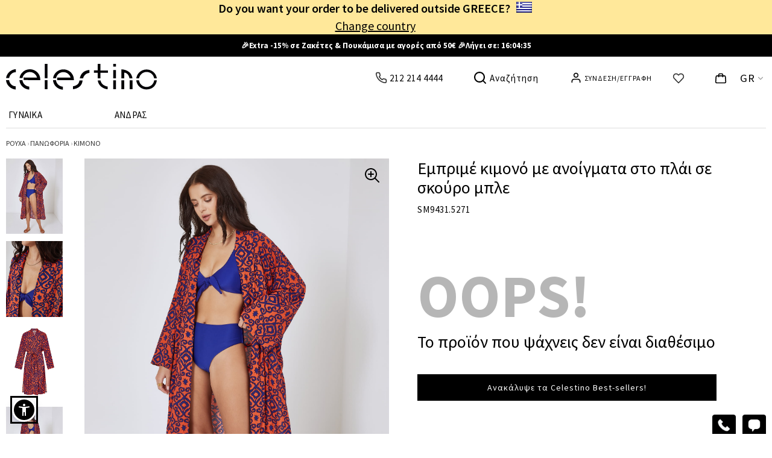

--- FILE ---
content_type: text/html; charset=utf-8
request_url: https://www.celestino.gr/el-gr/emprime-kimono-me-anigmata-sto-ple-skouro-mple/prd/sm9431.5271/81
body_size: 47267
content:


<!DOCTYPE html>

<html xmlns="http://www.w3.org/1999/xhtml">
<head><meta charset="utf-8" /><title>
	Εμπριμέ κιμονό με ανοίγματα στο πλάι σε σκούρο μπλε | Celestino
</title><meta name="description" content="Αγοράστε εμπριμέ κιμονό με ανοίγματα στο πλάι σε σκούρο μπλε. " /><link rel="dns-prefetch" href="https://1ccdn.celestino.gr" /><link rel="dns-prefetch" href="https://2ccdn.celestino.gr" /><link rel="preconnect" href="https://1ccdn.celestino.gr" /><link rel="preconnect" href="https://2ccdn.celestino.gr" />
    
<meta property="og:site_name" content="Celestino" />
<meta property="og:url" content="https://www.celestino.gr/el-gr/emprime-kimono-me-anigmata-sto-ple-skouro-mple/prd/sm9431.5271/81" />
<meta property="og:type" content="website"/>
<meta property="og:title" itemprop="name" content="Εμπριμέ κιμονό με ανοίγματα στο πλάι σε σκούρο μπλε | Celestino"/>
<meta property="og:description" content="Αγοράστε εμπριμέ κιμονό με ανοίγματα στο πλάι σε σκούρο μπλε. "/>
<meta property="og:image" content="https://2ccdn.celestino.gr/fb600/SM9431.5271-81@4.JPG"/>
<meta property="og:image:width" content="600"/>
<meta property="og:image:height" content="600"/>
<meta property="twitter:card" content="summary" />
<meta property="twitter:site" content="@CelestinoWorld" />
<meta property="twitter:title" content="Εμπριμέ κιμονό με ανοίγματα στο πλάι σε σκούρο μπλε | Celestino" />
<meta property="twitter:description" content="Αγοράστε εμπριμέ κιμονό με ανοίγματα στο πλάι σε σκούρο μπλε. " />
<meta name="twitter:image" content="https://2ccdn.celestino.gr/fb600/SM9431.5271-81@4.JPG" />

    
<meta name="robots" content="index, follow" />

<link rel='canonical' href='https://www.celestino.gr/el-gr/emprime-kimono-me-anigmata-sto-ple-skouro-mple/prd/sm9431.5271/81'/>
<link rel='alternate' hreflang='el-gr' href='https://www.celestino.gr/el-gr/emprime-kimono-me-anigmata-sto-ple-skouro-mple/prd/sm9431.5271/81'/>
<link rel='alternate' hreflang='en-gr' href='https://www.celestino.gr/en-gr/printed-kimono-with-side-slits-dark-blue/prd/sm9431.5271/81'/>
<link rel='alternate' hreflang='el-cy' href='https://www.celestinofashion.com/el-cy/emprime-kimono-me-anigmata-sto-ple-skouro-mple/prd/sm9431.5271/81'/>
<link rel='alternate' hreflang='en-cy' href='https://www.celestinofashion.com/en-cy/printed-kimono-with-side-slits-dark-blue/prd/sm9431.5271/81'/>
<link rel='alternate' hreflang='en-at' href='https://www.celestinofashion.com/en-at/printed-kimono-with-side-slits-dark-blue/prd/sm9431.5271/81'/>
<link rel='alternate' hreflang='en-be' href='https://www.celestinofashion.com/en-be/printed-kimono-with-side-slits-dark-blue/prd/sm9431.5271/81'/>
<link rel='alternate' hreflang='en-bg' href='https://www.celestinofashion.com/en-bg/printed-kimono-with-side-slits-dark-blue/prd/sm9431.5271/81'/>
<link rel='alternate' hreflang='en-hr' href='https://www.celestinofashion.com/en-hr/printed-kimono-with-side-slits-dark-blue/prd/sm9431.5271/81'/>
<link rel='alternate' hreflang='en-cz' href='https://www.celestinofashion.com/en-cz/printed-kimono-with-side-slits-dark-blue/prd/sm9431.5271/81'/>
<link rel='alternate' hreflang='en-dk' href='https://www.celestinofashion.com/en-dk/printed-kimono-with-side-slits-dark-blue/prd/sm9431.5271/81'/>
<link rel='alternate' hreflang='en-ee' href='https://www.celestinofashion.com/en-ee/printed-kimono-with-side-slits-dark-blue/prd/sm9431.5271/81'/>
<link rel='alternate' hreflang='en-fi' href='https://www.celestinofashion.com/en-fi/printed-kimono-with-side-slits-dark-blue/prd/sm9431.5271/81'/>
<link rel='alternate' hreflang='en-fr' href='https://www.celestinofashion.com/en-fr/printed-kimono-with-side-slits-dark-blue/prd/sm9431.5271/81'/>
<link rel='alternate' hreflang='en-de' href='https://www.celestinofashion.com/en-de/printed-kimono-with-side-slits-dark-blue/prd/sm9431.5271/81'/>
<link rel='alternate' hreflang='en-hu' href='https://www.celestinofashion.com/en-hu/printed-kimono-with-side-slits-dark-blue/prd/sm9431.5271/81'/>
<link rel='alternate' hreflang='en-ie' href='https://www.celestinofashion.com/en-ie/printed-kimono-with-side-slits-dark-blue/prd/sm9431.5271/81'/>
<link rel='alternate' hreflang='en-it' href='https://www.celestinofashion.com/en-it/printed-kimono-with-side-slits-dark-blue/prd/sm9431.5271/81'/>
<link rel='alternate' hreflang='en-lv' href='https://www.celestinofashion.com/en-lv/printed-kimono-with-side-slits-dark-blue/prd/sm9431.5271/81'/>
<link rel='alternate' hreflang='en-lt' href='https://www.celestinofashion.com/en-lt/printed-kimono-with-side-slits-dark-blue/prd/sm9431.5271/81'/>
<link rel='alternate' hreflang='en-lu' href='https://www.celestinofashion.com/en-lu/printed-kimono-with-side-slits-dark-blue/prd/sm9431.5271/81'/>
<link rel='alternate' hreflang='en-mt' href='https://www.celestinofashion.com/en-mt/printed-kimono-with-side-slits-dark-blue/prd/sm9431.5271/81'/>
<link rel='alternate' hreflang='en-nl' href='https://www.celestinofashion.com/en-nl/printed-kimono-with-side-slits-dark-blue/prd/sm9431.5271/81'/>
<link rel='alternate' hreflang='en-pl' href='https://www.celestinofashion.com/en-pl/printed-kimono-with-side-slits-dark-blue/prd/sm9431.5271/81'/>
<link rel='alternate' hreflang='en-pt' href='https://www.celestinofashion.com/en-pt/printed-kimono-with-side-slits-dark-blue/prd/sm9431.5271/81'/>
<link rel='alternate' hreflang='en-ro' href='https://www.celestinofashion.com/en-ro/printed-kimono-with-side-slits-dark-blue/prd/sm9431.5271/81'/>
<link rel='alternate' hreflang='en-sk' href='https://www.celestinofashion.com/en-sk/printed-kimono-with-side-slits-dark-blue/prd/sm9431.5271/81'/>
<link rel='alternate' hreflang='en-si' href='https://www.celestinofashion.com/en-si/printed-kimono-with-side-slits-dark-blue/prd/sm9431.5271/81'/>
<link rel='alternate' hreflang='en-es' href='https://www.celestinofashion.com/en-es/printed-kimono-with-side-slits-dark-blue/prd/sm9431.5271/81'/>
<link rel='alternate' hreflang='en-se' href='https://www.celestinofashion.com/en-se/printed-kimono-with-side-slits-dark-blue/prd/sm9431.5271/81'/>
<link rel='alternate' hreflang='x-default' href='https://www.celestino.gr/el-gr/emprime-kimono-me-anigmata-sto-ple-skouro-mple/prd/sm9431.5271/81'/>

    






<meta name="viewport" content="width=device-width, initial-scale=1"/>

<link rel='preconnect' href='https://fonts.gstatic.com' crossorigin />

<link rel='icon' type='image/png' sizes='32x32' href='https://1ccdn.celestino.gr/icons/favicons/favicon-32x32.png'/>
<link rel='icon' type='image/png' sizes='16x16' href='https://1ccdn.celestino.gr/icons/favicons/favicon-16x16.png'/>
<link rel='shortcut icon' href='https://1ccdn.celestino.gr/icons/favicons/favicon.ico'/>
<link rel='apple-touch-icon' sizes='48x48' href='https://1ccdn.celestino.gr/icons/favicons/white-icon-48x48.png'/>
<link rel='apple-touch-icon' sizes='57x57' href='https://1ccdn.celestino.gr/icons/favicons/white-icon-57x57.png'/>
<link rel='apple-touch-icon' sizes='72x72' href='https://1ccdn.celestino.gr/icons/favicons/white-icon-72x72.png'/>
<link rel='apple-touch-icon' sizes='96x96' href='https://1ccdn.celestino.gr/icons/favicons/white-icon-96x96.png'/>
<link rel='apple-touch-icon' sizes='114x114' href='https://1ccdn.celestino.gr/icons/favicons/white-icon-114x114.png'/>
<link rel='apple-touch-icon' sizes='120x120' href='https://1ccdn.celestino.gr/icons/favicons/white-icon-120x120.png'/>
<link rel='apple-touch-icon' sizes='144x144' href='https://1ccdn.celestino.gr/icons/favicons/white-icon-144x144.png'/>
<link rel='apple-touch-icon' sizes='192x192' href='https://1ccdn.celestino.gr/icons/favicons/white-icon-192x192.png'/>
<link rel='apple-touch-icon' sizes='512x512' href='https://1ccdn.celestino.gr/icons/favicons/white-icon-512x512.png'/>


    <script src="https://1ccdn.celestino.gr/scripts/jquery.3.6.0.min.js" type="text/javascript"></script>

    




    <script src='https://1ccdn.celestino.gr/scripts/sienna.unmin11.js' defer></script>


    <script>
        function windowWidth() {
            var docElemProp = window.document.documentElement.clientWidth,
                body = window.document.body;
            return window.document.compatMode === "CSS1Compat" && docElemProp || body && body.clientWidth || docElemProp;
        }


        function getBrowserDimensions() {
            return {
                width: (window.innerWidth || document.documentElement.clientWidth || document.body.clientWidth),
                height: (window.innerHeight || document.documentElement.clientHeight || document.body.clientHeight)
            };
        }


        var browser_dims = getBrowserDimensions();


        function getCookie(cname) {
            var name = cname + "=";
            var ca = document.cookie.split(';');
            for (var i = 0; i < ca.length; i++) {
                var c = ca[i].trim();
                if (c.search(name) == 0) { return c.substring(name.length, c.length) };
            }
            return "";
        }


        function setCookie(c_name, value, exdays) {
            var exdate = new Date();
            exdate.setDate(exdate.getDate() + exdays);
            var c_value = value + ((exdays == null) ? "" : "; expires=" + exdate.toUTCString());
            document.cookie = c_name + "=" + c_value + "; path=/;";
        }


        function LoadUserMetrics() {
            try {
                var b = [];
                var a = JSON.parse(getCookie('um'));
                if (a.length > 0) {
                    for (i = 0; i < a.length; i++) {
                        try {
                            if (a[i].sizebin === undefined) { a[i].sizebin = -1 }
                            if (a[i].fsg === undefined) { a[i].fsg = '' }
                            if (a[i].sizebin > -1 && a[i].fsg != '') {
                                var c = { sizebin: a[i].sizebin, fsg: a[i].fsg };
                                b.push(c);
                            }
                        } catch { }
                    }
                }
                return b;
            } catch (e) { return []; }
        }


        const mp = JSON.parse('{\"MasterLang\":\"el\",\"MasterCountry\":\"GR\",\"MasterAlgolia\":false,\"AlgoHotJson\":\"\",\"MasterIsGuest\":false,\"UserStatus\":\"notloggedin\",\"isAuth\":false,\"token\":\"26846611\",\"PhotosPath\":\"https://2ccdn.celestino.gr/\",\"IconsPath\":\"https://1ccdn.celestino.gr/icons/\",\"MasterCFactor\":1.0,\"MasterCurr\":\"€\",\"MasterCurrAbr\":\"EUR\",\"MasterVCF\":1.0,\"MasterOfferLimit\":1,\"MasterDomain\":\"https://www.celestino.gr\",\"MasterHem\":\"\",\"NestedPage\":\"ProductPage\",\"cp\":{\"cp_eml\":\"\",\"cp_dmn\":\"celestino\",\"cp_acc\":\"141720\"},\"ApiSource1\":\"/Microservices1/\",\"ApiSource2\":\"http://localhost:8181/\",\"ApiSource2CS\":\"/Microservices1/\",\"ApiSource3\":\"http://localhost:8181/microservices1/\",\"ApiSource3CS\":\"/Microservices1/\",\"Lits\":{\"Msg1\":\"Παρακαλώ επιβεβαιώστε ότι δέχεστε τους όρους χρήσης.\",\"Msg2\":\"Ευχαριστούμε, το email καταχωρήθηκε επιτυχώς!\",\"Msg3\":\"Η καταχώριση απέτυχε. Προσπάθησε ξανά.\",\"Msg4\":\"ΔΕΝ ΜΠΟΡΕΙΤΕ ΝΑ ΠΡΟΣΘΕΣΕΤΕ ΑΛΛΟ\",\"Msg5\":\"Σου βρήκαμε τα παρακάτω!\",\"Msg6\":\"ΠΡΟΒΟΛΗ ΟΛΩΝ\",\"Msg7\":\"Δεν βρέθηκε τίποτα σχετικά με\"},\"hms\":{\"hm0\":\"\",\"hm1\":\"\u003cb id=\\\"defdate\\\" data-cdate=\\\"Nov 17, 2025 00:00:00\\\"\u003e\u003ca style=\\\"text-decoration:none;color:white;\\\" href=\\\"/el-gr/combo-offer/r=000000000171\\\"\u003e🎉Extra -15% σε Ζακέτες \u0026 Πουκάμισα με αγορές από 50€ 🎉Λήγει σε: \u003cb\u003e\u003cb id=\\\"h\\\"\u003e\u003c/b\u003e:\u003cb id=\\\"m\\\"\u003e\u003c/b\u003e:\u003cb id=\\\"s\\\"\u003e\u003c/b\u003e\u003c/b\u003e\u003c/a\u003e\u003c/b\u003e\",\"hm2\":\"\u003cb\u003e✅ Άμεση Παράδοση ✅ Δωρεάν επιστροφές\u003c/b\u003e\",\"hm3\":\"\u003cb\u003e📞Τηλεφωνικές Παραγγελίες: \u003ca style=\\\"color:#FFF;cursor:pointer;\\\" href=\\\"tel:+302122144444\\\"\u003e212 214 4444\u003c/a\u003e\u003c/b\u003e\",\"hm0Name\":\"\",\"hm1Name\":\"🎉Extra -15% on ALL Cardigans \",\"hm2Name\":\"✅ Fast Delivery ✅ Free Returns\",\"hm3Name\":\"📞Order by Phone at: +30 212 2\",\"hm0Position\":\"\",\"hm1Position\":\"stripe 1\",\"hm2Position\":\"stripe 2\",\"hm3Position\":\"stripe 3\"},\"FitSizeGroup\":true,\"AfltLastCLick\":\"ORGANIC_LASTCLICK\",\"UserMetrics\":[],\"locale\":\"el-gr\",\"Binarity\":1,\"GtmId\":\"GTM-KMDFGB8\",\"Uip\":\"18.217.58.68\",\"BackSession\":\"https://www.celestino.gr/el-gr/emprime-kimono-me-anigmata-sto-ple-skouro-mple/prd/sm9431.5271/81\",\"JustLogged\":false,\"HSearch\":true,\"mpv\":\"157\",\"AvCr\":0.0,\"ud\":null,\"DefHref\":\"/\",\"OthHref\":\"/\",\"isGrDomain\":true,\"isCFDomain\":false,\"IsDualPage\":false,\"isMenu25\":true,\"UGrade\":6,\"isNewDataLayer\":false,\"pvm\":{\"event\":\"page_view\",\"user_id\":\"\",\"user_status\":\"notloggedin\",\"site_lang\":\"el\",\"search_term\":\"\",\"page_type\":\"Product\"},\"GeoCountry\":\"US\"}');
        mp.Width = windowWidth();
        mp.Height = window.innerHeight || document.documentElement.clientHeight || document.body.clientHeight;;
        var ismobile = (mp.Width < 1260) ? true : false;
        mp.ismobile = ismobile;
        // mp.UserMetrics = LoadUserMetrics();
        mp.deviceType = / iPad /.test(navigator.userAgent) ? "t" : /Mobile|iP(hone|od)|Android|BlackBerry|IEMobile|Silk/.test(navigator.userAgent) ? "m" : "d";
        mp.NotFromBack = (window.performance && window.performance.getEntriesByType("navigation")[0].type !== "back_forward");


        function AddOrUpdateSizeGroup(sizebin, value) {
            for (var i = mp.UserMetrics.length - 1; i >= 0; i--) {
                if (mp.UserMetrics[i].sizebin === sizebin) {
                    mp.UserMetrics.splice(i, 1);
                }
            }
            mp.UserMetrics.push({ sizebin: sizebin, fsg: value });
            setCookie('um', JSON.stringify(mp.UserMetrics), 30)
        }


        function DeleteCartWishSS() {
            sessionStorage.removeItem('CartObject');
            sessionStorage.removeItem('WishObject');
            return true;
        }


        function SignMeOut() {

            $.ajax({
                url: "/MicroServices/ApiMembership.aspx",
                type: "post",
                async: false,
                data: {
                    mode: '7'  //SignOut
                },
                //beforeSend: function () { },
                success: function (response) {
                    var a = JSON.parse(response);
                    if (a.Status === 0) {
                        sessionStorage.removeItem('CartObject');
                        sessionStorage.removeItem('WishObject');
                        window.location = mp.DefHref;
                    } else {

                    }
                },
                error: function () {

                }
            });
        }






        function loadScript(url, position, attribute, callback) {
            var script = document.createElement("script")
            script.type = "text/javascript";
            if (script.readyState) {  // only required for IE <9
                script.onreadystatechange = function () {
                    if (script.readyState === "loaded" || script.readyState === "complete") {
                        script.onreadystatechange = null;
                        callback();
                    }
                };
            } else {  //Others
                script.onload = function () {
                    callback();
                };
            }
            script.src = url;

            if (attribute === 'async') { script.async = true; }
            if (attribute === 'defer') { script.defer = true; }
            // Use this line for async loading
            // script.defer = true; // Use this line for defer loading

            if (position === 'bottom') {
                // Append the script element to the document body
                document.body.appendChild(script);
            }

            if (position === 'top') {
                // Append the script element to the document heaD
                document.getElementsByTagName("head")[0].appendChild(script);
            }

        }








        dataLayer = [];








    </script>


    <script>

</script>






    <link href ='/styles/masterpage.min.css?v=157' rel='stylesheet' type='text/css' />
        <style>
            .newheader2 {
                grid-template-columns: auto max-content max-content max-content;
                gap: 50px;
                font-size: 15px;
                letter-spacing: 1px;
            }

            #newheader2_1 {
                grid-area: 1 / 3 / 1 / 4;
            }

            #newheader2_1_phone {
                grid-area: 1 / 2 / 1 / 3;
            }

            #newheader2_2 {
                grid-area: 1 / 1 / 1 / 2;
                text-align: left;
            }

            #newheader2_3 {
                grid-area: 1 / 4 / 1 / 5;
                position: static;
            }

            .newheader3_s {
                padding-top: 0;
                height: 36px;
                top: -58px;
            }
        </style>


                         <style>
                    #mobheader > :nth-child(2) {
                        background-image: url('https://1ccdn.celestino.gr/icons/thin/phone.svg');
                        background-size: 20px 20px;
                    }

                    #mobheader > :nth-child(3) {
                        background-image: url('https://1ccdn.celestino.gr/icons/thin/search.svg');
                        background-size: 19px 19px;
                    }

                    #mobheader > :nth-child(4) {
                        background-image: url('https://1ccdn.celestino.gr/icons/thin/account.svg');
                        background-size: 18px 19px;
                    }

                    #mobheader > :nth-child(5) {
                        background-image: url('https://1ccdn.celestino.gr/icons/thin/basket.svg');
                        background-size: 16px 20px;
                    }

                    #mobheader > :nth-child(6) {
                        background-image: url('https://1ccdn.celestino.gr/icons/thin/burger.svg');
                        background-size: 21px 13px;
                    }

                    .mobupper2 > :first-child > span {
                        font-size: 18px;
                        font-weight: 300;
                    }


                    .mobupper2 > :nth-child(2) {
                        font-size: 13px;
                        font-weight: 300;
                    }

                    .mobupper2 > :nth-child(3) {
                        background-image: url('https://1ccdn.celestino.gr/icons/thin/heart.svg');
                        background-size: 24px 24px;
                    }

                    .mobupper2 > :nth-child(4) {
                        background-image: url('https://1ccdn.celestino.gr/icons/thin/x.svg');
                        background-size: 20px 20px;
                    }
                </style>


            
    <link href="/styles/productdetails.min.css?v=40" rel="stylesheet" />
    <script src="https://1ccdn.celestino.gr/scripts/jquery.flexslider.js"></script>




    

    <script>
        (function () { // I will invoke myself
            if (mp.isNewDataLayer) {
                if (mp.pvm.search_term == '') { delete mp.pvm.search_term; }
                if (mp.pvm.user_id == '') { mp.pvm.user_id = undefined; }

                window.dataLayer = window.dataLayer || [];

                //window.dataLayer.push({
                //    'event': mp.pvm.event,
                //    'user_id': mp.pvm.user_id, // when unavailable return undefined
                //    'user_status': mp.pvm.user_status, // guest
                //    'site_lang': mp.pvm.site_lang, // Values: el | en etc.
                //    'search_term': mp.pvm.search_term, // in search page return the query
                //    'page_type': mp.pvm.page_type // Values: Homepage | Category | Product-Listing | Search | Product | Login-Subscribe | Cart | Checkout | Purchase | Stores | Help | About | 404 | Services | Account | Other (Values based on page type) 	
                //});

                window.dataLayer.push(mp.pvm);


            }
        })();
    </script>



     <script type='text/javascript'></script>


    <script type="text/javascript">




        var MasterIsGuest = mp.MasterIsGuest;
        var isAuth = mp.isAuth;
        var MasterUserStatus = mp.UserStatus; //(MasterIsGuest ? 'guest' : isAuth ? 'loggedin' : 'notloggedin');
        var MasterLang = mp.MasterLang;
        var MasterCountry = mp.MasterCountry;
        var MasterToken = mp.token;
        var MasterPhotosPath = mp.PhotosPath;
        var MasterIconsPath = mp.IconsPath;
        var MasterCFactor = mp.MasterCFactor;
        var MasterCurr = mp.MasterCurr;
        var MasterVCF = mp.MasterVCF;
        var MasterOfferLimit = mp.MasterOfferLimit;
        //var MasterDomain = mp.MasterDomain;
        var MasterHem = mp.MasterHem;
        var NestedPage = mp.NestedPage;
        //var AfterR = mp.AfterR;

        var isSafari = /^((?!chrome|android).)*safari/i.test(navigator.userAgent);

        setCookie('LANGUAGE', MasterLang, 30);

        var hw = MasterIconsPath + 'heartwhite.svg';
        var hb = MasterIconsPath + 'heartblack.svg';

        var WishListSoanal = '';
        if (sessionStorage.getItem('WishObject') !== null) {
            var a = JSON.parse(sessionStorage.getItem('WishObject'));
            WishListSoanal = a.ws;
        }

        var cp_eml = mp.cp.cp_eml;
        var cp_dmn = mp.cp.cp_dmn;
        var cp_acc = mp.cp.cp_acc;

        var cpaAccount = '';
        var cpaE = '';
        var cpa_async = {};


        var ScrollBeforeFreeze;

        // (sessionStorage.getItem("menumobile" + la + co) === null || sessionStorage.getItem("menumobile" + la + co) == '')

        function ECSliderInit(ControlId) {
            var a = document.getElementById(ControlId);
            if (a) {
                var b = a.getElementsByClassName('viewslides');
                if (b.length > 0) {
                    var arl = a.getElementsByClassName('rsleft');
                    if (arl.length > 0) { arl[0].addEventListener("click", function () { ecslide(ControlId, 'left'); }); }
                    var arr = a.getElementsByClassName('rsright');
                    if (arr.length > 0) { arr[0].addEventListener("click", function () { ecslide(ControlId, 'right'); }); }
                    c = b[0];
                    var d = c.scrollWidth - c.offsetWidth;
                    if (d <= 0) {
                        $(a.getElementsByClassName('rsleft')).hide();
                        $(a.getElementsByClassName('rsright')).hide();
                    }
                    $(c).scroll(function () {
                        if (this.scrollLeft == 0) {
                            $(this.parentElement.getElementsByClassName('rsleft')).addClass('inactive');
                        } else {
                            $(this.parentElement.getElementsByClassName('rsleft')).removeClass('inactive');
                        }
                        if (this.scrollLeft == this.scrollWidth - this.offsetWidth) {
                            $(this.parentElement.getElementsByClassName('rsright')).addClass('inactive');
                        } else {
                            $(this.parentElement.getElementsByClassName('rsright')).removeClass('inactive');
                        }
                    });
                }
            }
        }


        function isScrolledClosedtoView(elem) {
            var $elem = $(elem);
            var $window = $(window);
            var docViewTop = $window.scrollTop();
            var tolerence = 600;  //300
            var docViewBottom = docViewTop + $window.height();
            var elemTop = $elem.offset().top;
            var elemBottom = elemTop + $elem.height();
            return (((elemTop >= docViewTop) && (elemTop <= (docViewBottom + tolerence))) || ((elemBottom >= docViewTop) && (elemBottom <= (docViewBottom + tolerence))));
        }




    </script>


    
    <script>
        const start = Date.now();

        //console.log('Start: ' + (Date.now() - start).toString());

        var pd = JSON.parse('{\"MyMtrl\":3827167,\"MyGcdm\":4,\"MyCode\":\"SM9431.5271\",\"MyColorCode\":\"81\",\"MyListName\":\"Πανωφόρια-Κιμονό\",\"MyCurvy\":0,\"MyTitle\":\"Εμπριμέ κιμονό με ανοίγματα στο πλάι σε σκούρο μπλε | Celestino\",\"MyUrl\":\"https://www.celestino.gr/el-gr/emprime-kimono-me-anigmata-sto-ple-skouro-mple/prd/sm9431.5271/81\",\"ShowScore\":false,\"CartMtrl\":0,\"CartGcdm\":0,\"CartHcdm\":0,\"CartQty\":0,\"InStock\":false,\"HasSet\":true,\"Lits\":{\"Msg1\":\"Πρέπει να επιλέξετε μέγεθος\"},\"OmniPrice\":false,\"MyPrice\":9.99,\"HasKlarna\":true,\"RouteEnd\":-1,\"StrippedDomain\":\"https://www.celestino.gr\",\"MyDomain\":\"https://www.celestino.gr\",\"MainImage\":\"SM9431.5271-81@4.JPG\",\"NoItemPoses\":[\"SM9431.5271-81@4.JPG\",\"SM9431.5271-81@1F.JPG\",\"SM9431.5271-81@2.JPG\",\"SM9431.5271-81@2F.JPG\",\"SM9431.5271-81@5.JPG\"],\"MyUDescr\":\"Εμπριμέ κιμονό με ανοίγματα στο πλάι σε σκούρο μπλε\",\"SourceUrl\":\"\",\"ParentUrl\":\"/el-gr/womens-kimonos/r=0107006800\",\"PinParentUrl\":\"/el-gr/womens-kimonos/r=0107006800\",\"Hcdms\":[4,9,13],\"isFromQrc\":false}');
        pd.MyHcdm = 0;

        var MyMeasurement = 'cm';
        var MyFit = '';
        var MySizeType = "";

        var SourceUrl = pd.SourceUrl;
        var ParentUrl = pd.ParentUrl;
        var PinParentUrl = pd.PinParentUrl;
        var StrippedDomain = pd.StrippedDomain;
        var RouteEnd = pd.RouteEnd;


        var MyCatCode = 0;
        var MySubCatCode = 0;

        var MySelectedSizeGroup = '';
        var SimulatedHit = false; //οτι επιλέχθηκε μέγεθος αναγκαστικά

        var HasPlusLink = 0;
        var HasTairiazeiSe = false;
        var IsOnlineOnly = 0;
        var StoreAvailability = false;
        var ImageAlt = '';
        var PdVideo = '';

        var MobilePictureHeight = mp.Width * 468 / 350;
        var MobilePictureWidth = mp.Height * 350 / 468;

        var CentralPose = '';

        var CountProducts = 0;
        var CurrentPosition = -1;
        var PrevProduct = '';
        var NextProduct = '';

        var NextMtrl = 0;
        var NextGcdm = 0;
        var NextPose = '2';
        var PrevMtrl = 0;
        var PrevGcdm = 0;
        var PrevPose = '2';



        var AllPoses = [];



        var FirstLoad = true;

        var ProductsListString = '';

        var NewPD = false;

    </script>


    <script>


        function FillProductsList() {
            if (sessionStorage.getItem('ProductsList') === null || sessionStorage.getItem('ProductsList') == '') {

            } else {
                ProductsListString = sessionStorage.getItem('ProductsList');
            }
        }

        function SizeStripeSet() {
            // debugger;
            //console.log(HasTairiazeiSe);
            var b = '';
            var a = document.getElementsByClassName('szth' + pd.MyHcdm.toString());
            if (a.length > 0) {
                b = a[0].getAttribute('data-' + MyMeasurement + 'select');
            }
            var ExtraColor = '';
            //debugger;
            if (MyFit != '') {
                if (b != '') { b += ' - '; }
                b += MyFit;
                //PRASINO #8AD2A0
                //PORTOKALI #FFC44E
                //KITRINO  #FEFCB2
                //KOKKINO   #FF3C36
                if (MyFit.includes('ΚΑΝΟΝΙΚΗ ΕΦΑΡΜΟΓΗ') || MyFit.includes('ACTUAL FIT') || MyFit.includes('REGULAR FIT')) { ExtraColor = '#D9FFE4'; }// βεραμαν
                if (MyFit.includes('ΣΤΕΝΗ ΕΦΑΡΜΟΓΗ') || MyFit.includes('SLIM FIT')) { ExtraColor = '#FEFCB2'; } //ΚΙΤΡΙΝΟ
                if (MyFit.includes('ΧΑΛΑΡΗ ΕΦΑΡΜΟΓΗ') || MyFit.includes('LOOSE FIT')) { ExtraColor = '#FEFCB2'; }//KITRINO
                if (MyFit.includes('ΠΟΛΥ ΣΤΕΝΗ ΕΦΑΡΜΟΓΗ') || MyFit.includes('VERY SLIM FIT')) { ExtraColor = '#FFC44E'; }//PORTOKALI
                if (b.includes('ΤΑΙΡΙΑΖΕΙ ΣΕ') || b.includes('FITS:')) { ExtraColor = '#FFC44E'; }////PORTOKALI
                if (HasTairiazeiSe) { ExtraColor = '#FFC44E'; }//PORTOKALI

            }



            if (ismobile) {
                if (b != '') {
                    document.getElementById('sgstripemob').innerHTML = b;
                    // $('#sgstripemob').show();
                    document.getElementById('sgstripemobwrap').classList.remove('dn');
                    if (ExtraColor !== '') {
                        document.getElementById('sgstripemob').setAttribute('style', 'background-color:' + ExtraColor);
                    }
                } else {
                    // $('#sgstripemob').hide();
                    document.getElementById('sgstripemobwrap').classList.add('dn');
                }
            } else {
                if (b != '') {
                    document.getElementById('sgstripe').innerHTML = b;
                    $('#sgstripe').show();
                    if (ExtraColor !== '') {
                        document.getElementById('sgstripe').setAttribute('style', 'background-color:' + ExtraColor);
                    }
                } else {
                    $('#sgstripe').hide();
                }
            }

        }

        function sizelength(a) {
            var aa = a.toString();
            $('.slng').removeClass('lsizediv1').addClass('lsizediv2');
            $('.slnga').hide();
            $('.slng' + aa).removeClass('lsizediv2').addClass('lsizediv1');
            $('.slnga' + aa).show();
        }

        function sizeset(di, hcdm, lng) {
            pd.MyHcdm = hcdm;
            sizelength(lng);
            $('.sizebutton').removeClass('sizediv1');
            $('.sizebutton').addClass('sizediv2');
            $('.sb' + di).removeClass('sizediv2');
            $('.sb' + di).addClass('sizediv1');
            SizeStripeSet();

            if ((SimulatedHit && MySelectedSizeGroup === '') || !SimulatedHit) { //Άν είναι αυτόματο κλικ, τότε δώσε τιμή στο MySelectedSizeGroup μόνο αν δεν έχει. Αν δεν είναι αυτόματο, δώσε.

                MySelectedSizeGroup = document.getElementsByClassName('sza' + hcdm.toString())[0].getAttribute('data-sg');

            }
            SimulatedHit = false;
            // MySelectedSizeGroup = document.getElementsByClassName('sza' + hcdm.toString())[0].getAttribute('data-sg');
            $('.cl-all').removeClass('mb');
            $('.cl-' + hcdm.toString()).addClass('mb');
            EnableOrDisableColorSwatches(hcdm);
        }


        function EnableOrDisableColorSwatches(hcdm) {
            //Enable or disable color swatches
            document.querySelectorAll('.cdv').forEach(function (oc) {
                var nocolorimage = oc.getElementsByClassName('nocolorimage');
                if (nocolorimage.length > 0) {
                    nocolorimage[0].classList.add('dn');

                    if (hcdm > 0) {
                        var hcdms = oc.dataset.hcdms;
                        if (hcdms != '') {
                            var ArrayOfSizes = hcdms.split(",").map(Number);
                            if (!ArrayOfSizes.includes(hcdm)) {
                                nocolorimage[0].classList.remove('dn');
                            }
                        }
                    }
                }
            });
            //var allcolors = document.getElementsByClassName('cdv');
            //if (allcolors.length > 0) {
            //    for (var i = 0; i < allcolors.length; i++) {
            //        var onecolor = allcolors[i];
            //        var hcdms = onecolor.dataset.hcdms;
            //        if (hcdms != '') {
            //            var ArrayOfSizes = hcdms.split(",").map(Number);
            //            var nocolorimage = onecolor.getElementsByClassName('nocolorimage');
            //            if (nocolorimage.length > 0) {
            //                if (ArrayOfSizes.includes(hcdm)) {
            //                    nocolorimage[0].classList.add('dn');
            //                } else {
            //                    nocolorimage[0].classList.remove('dn');
            //                }
            //            }
            //        }
            //    }
            //}


        }



    </script>

    <style>
        .mb {
            font-weight: 900 !important;
            background: #fafafa;
        }

        .zoomedmain {
            width: 1260px !important;
            height: initial !important;
            margin-left: -12px;
            margin-top: 10px;
        }

        .zoomedpdside {
            position: absolute;
            z-index: 1;
            margin-top: 30px;
            margin-left: 20px;
        }

        .zoomslides {
            margin: 0px;
            padding: 0px;
        }

        #zoomedmobileimage .flex-control-nav {
            bottom: 10px;
        }
    </style>

<meta name="keywords" content="Εμπριμέ κιμονό με ανοίγματα στο πλάι," /></head>

<body id="masterbody" class="noprint mybody">


    <script>     
        const MyBody = document.getElementById('masterbody');

        function BodyFreeze() {
            MyBody.classList.add('stop-scrolling');
        }


        function BodyUnFreeze() {
            MyBody.classList.remove('stop-scrolling');
        }
    </script>
    <div id="overfilm"></div>

    <noscript><iframe src='https://www.googletagmanager.com/ns.html?id=GTM-KMDFGB8' height='0' width='0' style='display:none;visibility:hidden'></iframe></noscript>

    <form method="post" action="./81" id="form1">
<div class="aspNetHidden">
<input type="hidden" name="__VIEWSTATE" id="__VIEWSTATE" value="/wEPDwUKMTI0NTE4MzIyMWQYAQUeX19Db250cm9sc1JlcXVpcmVQb3N0QmFja0tleV9fFgEFFmN0bDAwJEltYWdlQnV0dG9uRHVtbXlbT6PbjrrTGL/zAJt04oX+MmEIgw==" />
</div>

<div class="aspNetHidden">

	<input type="hidden" name="__VIEWSTATEGENERATOR" id="__VIEWSTATEGENERATOR" value="0989872F" />
	<input type="hidden" name="__EVENTTARGET" id="__EVENTTARGET" value="" />
	<input type="hidden" name="__EVENTARGUMENT" id="__EVENTARGUMENT" value="" />
	<input type="hidden" name="__EVENTVALIDATION" id="__EVENTVALIDATION" value="/wEdAAWSkGefS01hFSegdQ1A9dZAf9ouzpSgh9JAYfaBgOBF1g/hcRhfSVnchWfeGMnJLtS4wqU6MjZa15qWSsO8+Smkvq9ZVneZOdhwG0OeHTJi3LEYSQY1JxNCuBmT5/qccyDelbwL" />
</div>



        <div id="loadOverlay"></div>
        <div id="loadOverlay_menu"></div>

        <style>
            #ChangeCountryOvrl {
                position: fixed;
                top: 0;
                bottom: 0;
                left: 0;
                right: 0;
                background-color: #000;
                z-index: 5;
                opacity: 0.3;
            }

            #ChangeCountryPop {
                position: fixed;
                width: 406px;
                /*height: 440px;*/
                top: 50%;
                left: 50%;
                margin-top: -225px;
                margin-left: -203px;
                background-color: #fff;
                padding: 5px;
                z-index: 5;
                text-align: center;
                user-select: none;
            }

                #ChangeCountryPop > a:first-of-type {
                    background-image: url(/icons/x-black.svg);
                    display: block;
                    width: 36px;
                    background-repeat: no-repeat;
                    background-position: center;
                    height: 40px;
                    background-size: 30px;
                    position: absolute;
                    right: 0;
                    top: 0;
                }

                #ChangeCountryPop > div:first-of-type {
                    font-size: 24px;
                    font-weight: 400;
                    margin-top: 20px;
                }

                #ChangeCountryPop > div:nth-of-type(2) {
                    font-size: 20px;
                    font-weight: 300;
                    margin-top: 20px;
                }

                #ChangeCountryPop > div:nth-of-type(3) {
                    font-size: 20px;
                    font-weight: 300;
                    margin-top: 20px;
                }

                #ChangeCountryPop > div.reddiv {
                    font-size: 18px;
                    font-weight: 300;
                    margin-top: 20px;
                    color: #ff0000;
                    line-height: 18px;
                }


                #ChangeCountryPop > .ccopt {
                    position: relative;
                    margin: 20px auto;
                    width: 270px;
                    font-weight: 300;
                    font-size: 14px;
                    text-align: left;
                }

                    #ChangeCountryPop > .ccopt > div:first-child {
                        border: 1px solid #000;
                        padding: 10px;
                        background-image: url(/icons/arrow-down.svg);
                        background-position: right 10px center;
                        background-repeat: no-repeat;
                    }

            .arup {
                background-image: url(/icons/arrow-up.svg) !important;
            }

            #ChangeCountryPop > .ccopt > div:nth-child(2) {
                position: absolute;
                border-left: 1px solid;
                border-bottom: 1px solid;
                border-right: 1px solid;
                background-color: #fff;
                right: 0;
                left: 0;
                max-height: 130px;
                overflow: auto;
            }

                #ChangeCountryPop > .ccopt > div:nth-child(2) > a {
                    display: block;
                    padding-left: 10px;
                }

            #ChangeCountryPop > .letsgo {
                font-weight: 600;
                font-size: 14px;
                display: block;
                padding: 10px;
                width: 250px;
                margin: 20px auto;
                background-color: #000;
                color: #fff;
            }



            @media only screen and (max-width: 1260px) {
                #ChangeCountryPop {
                    width: 90%;
                    margin-left: calc(5% - 5px);
                    left: 0;
                }
            }
        </style>

        <div id="ChangeCountryOvrl" class="dn">
        </div>

        <div id="ChangeCountryPop" class="dn">
            <a onclick="ChangeCountryPopClose()" class="cccls"></a>
            <div>Choose your Country</div>
            <div>Get served with the most relevant offers and products. Delivery and return policies will be updated upon country selection</div>
            <div>Serving: Europe | Billed in Euros (€)</div>

            
            <div id='reddiv' class='reddiv'>UNITED STATES is not included in our shipping list. Please select one of the listed countries to make an order.</div>

            <div class="ccopt">
                <div id="CntrSel" onclick="TogleMe(this);" data-cntr="gr">GREECE</div>
                <div style="z-index: 2;" class="dn">
                    <a onclick='SetCntr(this)' data-cntr='at'>AUSTRIA</a><a onclick='SetCntr(this)' data-cntr='be'>BELGIUM</a><a onclick='SetCntr(this)' data-cntr='bg'>BULGARIA</a><a onclick='SetCntr(this)' data-cntr='hr'>CROATIA</a><a onclick='SetCntr(this)' data-cntr='cy'>CYPRUS</a><a onclick='SetCntr(this)' data-cntr='cz'>CZECH REPUBLIC</a><a onclick='SetCntr(this)' data-cntr='dk'>DENMARK</a><a onclick='SetCntr(this)' data-cntr='ee'>ESTONIA</a><a onclick='SetCntr(this)' data-cntr='fi'>FINLAND</a><a onclick='SetCntr(this)' data-cntr='fr'>FRANCE</a><a onclick='SetCntr(this)' data-cntr='de'>GERMANY</a><a onclick='SetCntr(this)' data-cntr='hu'>HUNGARY</a><a onclick='SetCntr(this)' data-cntr='ie'>IRELAND</a><a onclick='SetCntr(this)' data-cntr='it'>ITALY</a><a onclick='SetCntr(this)' data-cntr='lv'>LATVIA</a><a onclick='SetCntr(this)' data-cntr='lt'>LITHUANIA</a><a onclick='SetCntr(this)' data-cntr='lu'>LUXEMBOURG</a><a onclick='SetCntr(this)' data-cntr='mt'>MALTA</a><a onclick='SetCntr(this)' data-cntr='nl'>NETHERLANDS</a><a onclick='SetCntr(this)' data-cntr='pl'>POLAND</a><a onclick='SetCntr(this)' data-cntr='pt'>PORTUGAL</a><a onclick='SetCntr(this)' data-cntr='ro'>ROMANIA</a><a onclick='SetCntr(this)' data-cntr='sk'>SLOVAK REPUBLIC</a><a onclick='SetCntr(this)' data-cntr='si'>SLOVENIA</a><a onclick='SetCntr(this)' data-cntr='es'>SPAIN</a><a onclick='SetCntr(this)' data-cntr='se'>SWEDEN</a><a onclick='SetCntr(this)' data-cntr='gr'>ΕΛΛΑΔΑ</a>
                </div>
            </div>

            <div class="ccopt">
                <div id="LngSel" onclick="TogleMe(this);" data-lng="en">ENGLISH</div>
                <div style="z-index: 1;" class="dn">
                    <a onclick="SetLng(this)" data-lng="en">ENGLISH</a>
                    <a onclick="SetLng(this)" data-lng="el">GREEK</a>
                </div>
            </div>

            <a onclick="LetsGo();" class="letsgo">LET'S GO</a>

        </div>

        <div id="allnewheaders" class="allnewheaders allnewheaderscc2">

            <div class="newheader1_0">

                <div id="ChangeCountryWrap">

                    <style>
                        #chngcntr {
                            background: #FFE89A;
                            height: 57px;
                            font-size: 20px;
                            line-height: 26px;
                            display: grid;
                            grid-template-columns: auto min-content;
                            align-items: center;
                            text-align: center;
                        }

                            #chngcntr > div {
                                font-weight: 600;
                            }

                            #chngcntr img {
                                height: 18px;
                                margin-left: 10px;
                            }

                            #chngcntr > a {
                                font-weight: 400;
                                text-decoration: underline;
                            }

                                #chngcntr > a.cccls {
                                    grid-column-start: 2;
                                    grid-row-start: 1;
                                    grid-row-end: 3;
                                    background-image: url(/icons/x-black.svg);
                                    display: block;
                                    width: 36px;
                                    background-repeat: no-repeat;
                                    background-position: center;
                                    height: 40px;
                                    background-size: 30px;
                                }


                        .ph2cc {
                            margin-top: 227px !important;
                        }

                        .ph2cc2 {
                            margin-top: 203px !important;
                        }

                        .ph2cc3 {
                            margin-top: 222px !important;
                        }


                        .ph2cc4 {
                            margin-top: 158px !important;
                        }

                        .ph2cc5 {
                            margin-top: 203px !important;
                        }

                        .ph2cc6 {
                            margin-top: 260px !important;
                        }

                        .srchcc1 {
                            top: 95px !important;
                        }

                        .srchcc2 {
                            top: 95px !important;
                        }

                        @media only screen and (max-width:1260px) {
                            #chngcntr {
                                font-size: 14px;
                                line-height: 14px;
                            }

                                #chngcntr img {
                                    height: 10px;
                                }

                            .ph2cc, .ph2cc2 {
                                margin-top: 133px !important;
                            }

                            .ph2cc3, .ph2cc4, .ph2cc5, .ph2cc6 {
                                margin-top: 103px !important;
                            }

                            .allnewheaderscc {
                                top: 87px !important;
                            }

                            .allnewheaderscc2 {
                                top: 57px !important;
                            }


                            .container1cc { /*Μόνο στη Default*/
                                margin-top: 133px !important;
                            }

                            .srchcc1 {
                                top: 133px !important;
                            }

                            .srchcc2 {
                                top: 133px !important;
                            }
                        }
                    </style>


                    <div id='chngcntr'>
                        
                        

                        
                        <div>Do you want your order to be delivered outside GREECE?<img src='https://1ccdn.celestino.gr/icons//countryflags/gr.png' loading='lazy'/></div><a onclick='ChangeCountryPopOpen();'>Change country</a>
                        
                        <a onclick='ChangeCountryClose();' class='cccls'></a>
                    </div>

                </div>




                <script>
                    const CntrSel = document.getElementById('CntrSel');
                    const LngSel = document.getElementById('LngSel');


                    function LetsGo() {
                        var l = LngSel.getAttribute('data-lng');
                        var c = CntrSel.getAttribute('data-cntr');
                        var NewLocale = l + '-' + c;
                        ChangeCountryPopClose();
                        ChangeCountryClose();
                        Change_Country(c.toUpperCase(), l.toLowerCase());
                    }


                    function SetCntr(el) {
                        var SelectedCountry = el.getAttribute('data-cntr');
                        CntrSel.setAttribute('data-cntr', SelectedCountry);
                        CntrSel.innerHTML = el.innerHTML;
                        el.parentElement.classList.add('dn');
                        el.parentElement.previousElementSibling.classList.remove('arup');

                        if (SelectedCountry === 'gr' || SelectedCountry === 'cy') {
                            LngSel.setAttribute('data-lng', 'el');
                            LngSel.innerHTML = 'GREEK';
                        } else {
                            LngSel.setAttribute('data-lng', 'en');
                            LngSel.innerHTML = 'ENGLISH';
                        }
                        document.getElementById('reddiv').classList.add('dn');

                    }

                    function SetLng(el) {
                        LngSel.setAttribute('data-lng', el.getAttribute('data-lng'));
                        LngSel.innerHTML = el.innerHTML;
                        el.parentElement.classList.add('dn');
                        el.parentElement.previousElementSibling.classList.remove('arup');
                    }


                    function TogleMe(el) {
                        if (el.classList.contains('arup')) {
                            el.classList.remove('arup');
                            el.nextElementSibling.classList.add('dn');
                        } else {
                            el.classList.add('arup');
                            el.nextElementSibling.classList.remove('dn');
                        }
                    }


                    function ChangeCountryClose() {
                        var chngcntr = document.getElementById('chngcntr');
                        if (chngcntr) {
                            chngcntr.classList.add('dn');
                        }


                        document.getElementById('ph2').classList.remove('ph2cc', 'ph2cc2', 'ph2cc3', 'ph2cc4', 'ph2cc5', 'ph2cc6');
                        document.getElementById('allnewheaders').classList.remove('allnewheaderscc', 'allnewheaderscc2');
                        document.getElementById('container1').classList.remove('container1cc');
                        document.getElementById('HSearchDiv').classList.remove('srchcc1', 'srchcc2');
                        document.cookie = "ClosedFasa=1;path=/;";
                    }


                    function ChangeCountryPopOpen() {
                        document.getElementById('ChangeCountryPop').classList.remove('dn');
                        document.getElementById('ChangeCountryOvrl').classList.remove('dn');
                        BodyFreeze();
                    }


                    function ChangeCountryPopClose() {
                        document.getElementById('ChangeCountryPop').classList.add('dn');
                        document.getElementById('ChangeCountryOvrl').classList.add('dn');
                        BodyUnFreeze();
                    }

                </script>





                <div class="swiper-container swiper-container">
                    <div id="HelloBar" class="swiper-wrapper">
                    </div>
                </div>


                <script>
                    const HelloBar = document.getElementById('HelloBar');


                    function MakeHmPush(hmhtml, hmname, hmpos) {
                        if (hmhtml == '' || hmname == '') { return }

                        var newDiv = document.createElement("div");
                        newDiv.innerHTML += '<span>' + hmhtml + '</span>';
                        newDiv.classList.add('swiper-slide')
                        HelloBar.appendChild(newDiv);

                        hmproms.push({ 'id': hmname, 'name': hmname, 'position': hmpos });
                        newDiv.addEventListener("click", function () {
                            dataLayer.push({ ecommerce: null });
                            dataLayer.push({
                                'event': 'promotionClick',
                                'ecommerce': {
                                    'promoClick': {
                                        'promotions': [{ 'id': hmname, 'name': hmname, 'position': hmpos }]
                                    }
                                }
                            });
                        });
                    }

                    var hm0 = mp.hms.hm0;
                    var hm1 = mp.hms.hm1;
                    var hm2 = mp.hms.hm2;
                    var hm3 = mp.hms.hm3;

                    if (ismobile) {
                        hm0 = hm0.replace("|", "<br/>");
                        hm1 = hm1.replace("|", "<br/>");
                        hm2 = hm2.replace("|", "<br/>");
                        hm3 = hm3.replace("|", "<br/>");
                    } else {
                        hm0 = hm0.replace("|", " ");
                        hm1 = hm1.replace("|", " ");
                        hm2 = hm2.replace("|", " ");
                        hm3 = hm3.replace("|", " ");
                    }
                    HelloBar.innerHTML = '';
                    var hmproms = [];
                    MakeHmPush(hm0, mp.hms.hm0name, mp.hms.hm0Position);
                    MakeHmPush(hm1, mp.hms.hm1name, mp.hms.hm1Position);
                    MakeHmPush(hm2, mp.hms.hm2name, mp.hms.hm2Position);
                    MakeHmPush(hm3, mp.hms.hm3name, mp.hms.hm3Position);

                    MakeCountDown();

                    if (hmproms.length > 0) {
                        dataLayer.push({ ecommerce: null });  // Clear the previous ecommerce object.
                        dataLayer.push({ 'event': 'promotionView', 'ecommerce': { 'promoView': { 'promotions': hmproms } } });
                    }

                    // Easy CountDown //
                    function MakeCountDown() {
                        var defdate = document.getElementById("defdate");
                        if (!defdate) { return; }
                        var countDownDay = defdate.getAttribute('data-cdate') || '';
                        if (countDownDay === '') { return; }

                        var second = 1e3,
                            minute = 60 * second,
                            hour = 60 * minute,
                            day = 24 * hour;
                        var countDown = new Date(countDownDay).getTime();
                        var x = setInterval(function () {
                            var now = new Date().getTime();
                            var distance = countDown - now;
                            var hoursElement = document.getElementById("h");
                            var minutesElement = document.getElementById("m");
                            var secondsElement = document.getElementById("s");
                            if (hoursElement && minutesElement && secondsElement) {
                                var hours = Math.floor((distance % day) / hour)
                                    .toString()
                                    .padStart(2, "0");
                                var minutes = Math.floor((distance % hour) / minute)
                                    .toString()
                                    .padStart(2, "0");
                                var seconds = Math.floor((distance % minute) / second)
                                    .toString()
                                    .padStart(2, "0");
                                hoursElement.innerText = hours;
                                minutesElement.innerText = minutes;
                                secondsElement.innerText = seconds;
                            }
                        }, 100);

                    }

                    function ec_slide_in_m2(a) {
                        var elm = document.getElementById(a);
                        elm.classList.remove('hidden');
                    }

                    function ec_slide_out_m2(a) {
                        var elm = document.getElementById(a);
                        elm.classList.add('hidden');
                    }



                    function MobileMenuOpen() {
                        if (NestedPage == 'CataloguePage') { FiltersOut(); }
                        if ($('#myModal').hasClass('show-modal')) {
                            $('#myModal').removeClass("show-modal");
                        }
                        destroyAApanel();
                        ec_slide_in_m2('mobile_panel1'); BodyFreeze();
                    }


                    function ToogleDrop(trigger) {
                        var targetid = trigger.getAttribute('data-mytarget');
                        var trgt = document.getElementById(targetid);
                        if (!trgt) { return; }
                        if (trgt.classList.contains('dn')) {
                            trgt.classList.remove('dn');
                            trigger.classList.add('droparrowup');
                        } else {
                            trgt.classList.add('dn');
                            trigger.classList.remove('droparrowup');
                        }
                    }


                </script>

            </div>

            


            <div id="mobheader">

                <a href='/'><img src='https://1ccdn.celestino.gr/icons/celestino.svg' alt='Celestino E-Shop' /></a>

                <a href="tel:2122144444" id="mobilephone" rel="nofollow">
                    
                </a>

                <div id="mobilesearch" onclick="MobileSearchOpen21();"></div>
                

                <a href="/join" id="signm21" rel="nofollow">
                    
                </a>

                <a href="/cart" id="basketlinkm21" rel="nofollow">
                    
                    <span id="basketcounterm21" class="Label1_2 cartcounter"></span>
                </a>

                <div id="burger" onclick="MobileMenuOpen();"></div>

            </div>

            <div id="dtpheader">

                <div id="newheader2" class="newheader2">
                    <div id="newheader2_1" class="newheader2_1">

                        

                        <div id="HSearchOpen" onclick="ToggleHSearch();">
                            <img src="https://1ccdn.celestino.gr/icons/search-black.svg" alt="search" />
                            <span>Αναζήτηση</span>
                        </div>
                    </div>

                    <div id="newheader2_1_phone" class="newheader2_1">
                        <a href="tel:2122144444" rel='nofollow' style="display: grid; grid-template-columns: min-content max-content; align-items: center; gap: 4px; cursor: pointer; color: #000;">
                            <img src="https://1ccdn.celestino.gr/icons/phone.svg" style="width: 20px; height: 20px;" alt="phone" />
                            <span>212 214 4444</span>
                        </a>
                    </div>

                    <div id="newheader2_2" class="newheader2_2">
                        
                        <a href='/'><img src='https://1ccdn.celestino.gr/icons/celestino.svg' alt='Celestino E-Shop' id='mainlogo' class='mainlogo' /></a>
                        
                        
                    </div>

                    <div id="newheader2_3" class="newheader2_3">

                        <div></div>

                        <div style="position: relative;">

                            
                <a id="account1" href="/join" rel="nofollow">
                    <img id="signimgdtp" src="https://1ccdn.celestino.gr/icons/sign-black.svg" alt="sign-in" />
                    ΣΥΝΔΕΣΗ/ΕΓΓΡΑΦΗ
                </a>
            

                            
                        </div>

                        <div>

                            

                        </div>


                        <div>
                            <div class="tc40 heart">
                                <a id="wishlink" class="selwish" href="/wishlist" rel='nofollow' style="cursor: pointer; position: relative; display: block;">
                                    <img src="https://1ccdn.celestino.gr/icons/heartwhite.svg" alt="wish" style="vertical-align: middle; width: 20px; height: 20px;" />
                                    <span id="wishcounter" class="wishcount Label1_2"></span>
                                </a>
                            </div>
                            <div class="tc40 bag">
                                <a href="/cart" id="basketlink" rel="nofollow" style="cursor:default;position:relative; display: block;z-index:1;">
                                    <img id="cartimage" src="https://1ccdn.celestino.gr/icons/cart.svg" alt="bag" style="vertical-align: middle;" />
                                    <span id="cartcounter" class="Label1_2 cartcounter"></span>
                                </a>
                                <div id="MyCart1" class="basket1 popup modalback2" style="display: none">

                                    <div id="MyCart00"></div>
                                    <div id="MyCart01">
                                    </div>
                                </div>
                            </div>
                        </div>

                        <div style="position: relative;">
                            <div id="langsel" onclick="ToogleDrop(this);" data-mytarget="langpanel">GR</div>
                            <div id="langpanel" class="langpop ecpopup dn" data-mytrigger="langsel">
                                <div onclick="Change_Language('en');">EN</div>
                                <div onclick="Change_Language('el');">GR</div>
                            </div>
                        </div>


                        <div style="position: relative;">
                            
                        </div>

                    </div>
                </div>
            </div>



            <div id="DtpMenuWrap" class="newheader3">
                <div id="desktopmenu" class="menu1">
                </div>



                
            </div>



        </div>

        <style>
            .gone {
                display: none !important;
            }
        </style>


        <script>
            const desktopmenu = document.getElementById('desktopmenu');


            function CheckAndDeleteOldStorage() {
                var mins = 30;
                var now = new Date().getTime();
                var setupTime = localStorage.getItem('SetupTime');
                if (setupTime == null) {
                    localStorage.setItem('SetupTime', now)
                } else {
                    if (now - setupTime > mins * 60 * 1000) {
                        sessionStorage.clear()
                        localStorage.setItem('SetupTime', now);
                    }
                }
            }



            ////************ PRODUCTS ( & DEFAULT ) ************/

            var AllProductItems = [];


            function ChangeMainImage(gcdm, cl, blocknumber, p1, p2, tpav) {
                var parentblock = document.getElementById('bkn' + blocknumber);
                var imageblock = parentblock.getElementsByClassName('imageblock')[0];
                var cd = imageblock.getAttribute('cd');
                var newsource = MasterPhotosPath + 'small/' + cd + '-' + cl + '@' + p1 + '.jpg';
                if (newsource != imageblock.src) { imageblock.src = newsource; }
                imageblock.setAttribute('cl', cl);
                imageblock.setAttribute('gcdm', gcdm);
                imageblock.setAttribute('ph', p2);
                imageblock.setAttribute('po', p1);
                imageblock.setAttribute('pav', tpav);
                imageblock.setAttribute('pidx', '0');
            }
            function showor(mycontrol, event) {
                event.preventDefault();
                var myimage = $(mycontrol).parent().find('.imageblock');
                ChangePose(myimage, 'right');
            }


            function showhv(mycontrol, event) {
                event.preventDefault();
                var myimage = $(mycontrol).parent().find('.imageblock');
                ChangePose(myimage, 'left');
            }

            function ChangePose(myimage, direction) {//myimage is jQuery variable!
                if (direction == null) { myimage.click(); }
                var pav = myimage.attr('pav');
                var pidx = parseInt(myimage.attr('pidx'));  //PoseIndex
                if (pav === '') { return }
                var PoseList = pav.split(',');
                if (PoseList.length === 0) { return }
                var ChangeIndex = false;
                if (direction == 'right') { //Prev
                    if (pidx > 0) { pidx -= 1; } else { pidx = PoseList.length - 1 }
                    ChangeIndex = true;
                }
                if (direction == 'left') { //Next
                    if (pidx < PoseList.length - 1) { pidx += 1; } else { pidx = 0; }
                    ChangeIndex = true;
                }
                if (ChangeIndex) {
                    var FileFirstPart = MasterPhotosPath + 'small/' + myimage.attr('cd') + '-' + myimage.attr('cl') + '@';
                    myimage.fadeOut("fast").attr('src', FileFirstPart + PoseList[pidx] + '.jpg').fadeIn("fast");
                    myimage.attr('pidx', pidx.toString());
                    myimage.siblings('.p-arrow-left').show();
                }
            }


            function prodclick(nr, pprice, pvariant, ppos) {
                //alert(mp.NestedPage);// "HomePage" // "CataloguePage"
                var blk = document.getElementById('bkn' + ppos.toString());
                if (blk) {
                    var ecc = blk.getAttribute('ecc');
                    var objn = blk.getAttribute('objn');
                    var cd = blk.getAttribute('cd');
                    var objnct = blk.getAttribute('objct');
                    var dlp = { 'event': 'productClick', 'ecommerce': { 'click': { 'actionField': { 'list': ecc }, 'products': [{ 'name': objn, 'id': cd, 'price': pprice, 'brand': 'Celestino', 'category': objnct, 'variant': pvariant, 'position': ppos }] } } };
                    dataLayer.push(dlp);






                    //New GA4
                    if (mp.isNewDataLayer) {
                        var gitem = GoogleProduct(AllProductItems[ppos - 1]);

                        // Values: change preview item, go to product page
                        var wtp = {
                            'event': 'select_item',
                            'select_item_type': 'go to product page',
                            'ecommerce': {
                                'currency': mp.MasterCurrAbr,
                                'items': [gitem]
                            }
                        }
                        //console.log(wtp);
                        window.dataLayer = window.dataLayer || [];
                        window.dataLayer.push({ ecommerce: null });
                        window.dataLayer.push(wtp);
                    }


                }
                return true;
            }


            function GoogleProduct(i) {
                var ni = {
                    'item_id': i.item_id,
                    'id': i.id,
                    'color_id': i.color_id,
                    'item_name': i.item_name,
                    'price': i.price,
                    'discount': i.discount,
                    'item_brand': i.item_brand,
                    'item_category': i.item_category,
                    'item_category2': i.item_category2,
                    'item_category3': i.item_category3,
                    'item_variant': i.item_variant,
                    'item_list_name': i.item_list_name,
                    'item_list_id': i.item_list_id,
                    'index': i.index,
                    'quantity': i.quantity,
                    'product_seasonality': i.product_seasonality,
                    'product_gender': i.product_gender,
                    'product_material': i.product_material,
                    'product_availability': i.product_availability,
                    'product_offer_type': i.product_offer_type,
                    'product_new_arrival': i.product_new_arrival
                }
                return ni
            }




            function ProductsProdClick(nr, pprice, pvariant, ppos) {
                //var a = $(window).scrollTop();
                //var b = a.toString();
                //sessionStorage.setItem('prscroll', b);
                var blockid = 'bkn' + ppos.toString();
                var blk = document.getElementById(blockid);
                if (blk) {
                    //sessionStorage.setItem('prscrollid', blockid);
                    var ecc = blk.getAttribute('ecc');
                    var objn = blk.getAttribute('objn');
                    var cd = blk.getAttribute('cd');
                    var objnct = blk.getAttribute('objct');
                    var dlp = { 'event': 'productClick', 'ecommerce': { 'click': { 'actionField': { 'list': ecc }, 'products': [{ 'name': objn, 'id': cd, 'price': pprice, 'brand': 'Celestino', 'category': objnct, 'variant': pvariant, 'position': ppos }] } } };
                    dataLayer.push(dlp);
                }
                return true;
            }

            function HomePageProdClick(nr, pprice, pvariant, ppos) {
                var maindiv = document.getElementById('bkn' + ppos.toString());
                var ecc = maindiv.getAttribute('ecc');
                var objn = maindiv.getAttribute('objn');
                var cd = maindiv.getAttribute('cd');
                var objnct = maindiv.getAttribute('objct');
                dataLayer.push({ 'event': 'productClick', 'ecommerce': { 'click': { 'actionField': { 'list': ecc }, 'products': [{ 'name': objn, 'id': cd, 'price': pprice, 'brand': 'Celestino', 'category': objnct, 'variant': pvariant, 'position': ppos }] } } });
                return true;
            }




            function thumbclick(obj) {
                var idx = obj.getAttribute('onr');
                var blk = document.getElementById('bkn' + idx);
                if (!blk) { return false; }
                var ecc = blk.getAttribute('ecc');
                var objn = blk.getAttribute('objn');
                var objnct = blk.getAttribute('objct');
                var cd = blk.getAttribute('cd');
                var tpos = blk.getAttribute('tpos'); //parent bkn index

                var cl = obj.getAttribute('cl');
                var gcdm = obj.getAttribute('gcdm');
                var prc = obj.getAttribute('prc');
                var objvar = obj.getAttribute('objvar');
                var nav = obj.getAttribute('href');
                var mimg = obj.getAttribute('mimg');
                var oimg = obj.getAttribute('oimg');

                var tpav = obj.getAttribute('tpav');

                var prc1 = obj.getAttribute('prc1');
                var prc2 = obj.getAttribute('prc2');
                var prc3 = obj.getAttribute('prc3');
                var prc4 = obj.getAttribute('prc4');
                var cprc = obj.getAttribute('cprc');
                var bazc = obj.getAttribute('bazc');
                var bazl = obj.getAttribute('bazl');

                var splc = obj.getAttribute('splc');
                var spll = obj.getAttribute('spll');
                var compc = obj.getAttribute('compc');
                var compl = obj.getAttribute('compl');

                var promc = obj.getAttribute('promc');
                var proml = obj.getAttribute('proml');

                var qtyc = obj.getAttribute('qtyc');
                var qtyl = obj.getAttribute('qtyl');

                blk.setAttribute('prc', prc);
                blk.setAttribute('prc1', prc1);
                blk.setAttribute('prc2', prc2);
                blk.setAttribute('prc3', prc3);
                blk.setAttribute('prc4', prc4);
                blk.setAttribute('cprc', cprc);
                blk.setAttribute('bazc', bazc);
                blk.setAttribute('bazl', bazl);

                blk.setAttribute('splc', splc);
                blk.setAttribute('spll', spll);

                blk.setAttribute('compc', compc);
                blk.setAttribute('compl', compl);

                blk.setAttribute('promc', promc);
                blk.setAttribute('proml', proml);

                blk.setAttribute('qtyc', qtyc);
                blk.setAttribute('qtyl', qtyl);


                var bIdx = parseInt(idx) - 1;
                var tIdx = parseInt(obj.getAttribute('tidx')) - 1;

                if (bIdx >= 0 && tIdx >= 0 && AllProductItems && AllProductItems.length >= bIdx + 1) {
                    var TargetItem = AllProductItems[bIdx];
                    if (TargetItem.Thumbnails.length >= tIdx + 1) {
                        var SourceItem = TargetItem.Thumbnails[tIdx];
                        AllProductItems[bIdx].color_id = SourceItem.color_id;
                        AllProductItems[bIdx].discount = SourceItem.discount;
                        AllProductItems[bIdx].id = SourceItem.id;
                        AllProductItems[bIdx].index = SourceItem.index;
                        AllProductItems[bIdx].item_name = SourceItem.item_name;
                        AllProductItems[bIdx].item_variant = SourceItem.item_variant;
                        AllProductItems[bIdx].price = SourceItem.price;
                        AllProductItems[bIdx].product_new_arrival = SourceItem.product_new_arrival;
                        AllProductItems[bIdx].product_offer_type = SourceItem.product_offer_type;
                    }
                }


                var tblkgebcb = blk.getElementsByClassName('topstripes');
                if (tblkgebcb.length > 0) {
                    var topstripe = tblkgebcb[0];
                    topstripe.innerHTML = '';
                    var TopStripesArray = [];
                    if (spll != '') { TopStripesArray.push('<span class="' + splc + '">' + spll + '</span>') }
                    if (compl != '') { TopStripesArray.push('<span class="' + compc + '">' + compl + '</span>') }
                    if (TopStripesArray.length > 0) {
                        topstripe.innerHTML = TopStripesArray.join("<br/>")
                    }
                }

                var blkgebcb = blk.getElementsByClassName('bottomstripes');
                if (blkgebcb.length > 0) {
                    var bottomstripe = blkgebcb[0];
                    bottomstripe.innerHTML = '';

                    if (proml != '') {
                        bottomstripe.innerHTML = '<span class="' + promc + '">' + proml + '</span>'
                    }

                    if (bazl != '') {
                        if (proml != '') { bottomstripe.innerHTML += '<br/>'; }
                        bottomstripe.innerHTML += '<span class="' + bazc + '">' + bazl + '</span>'
                    }
                    if (qtyl != '') {
                        if (bazl != '') { bottomstripe.innerHTML += '<br/>'; }
                        bottomstripe.innerHTML += '<span class="' + qtyc + '">' + qtyl + '</span>'
                    }
                }

                var pricesspan = blk.getElementsByClassName('prcs');
                if (pricesspan.length > 0) {
                    var cph = '';
                    if (prc1 != '') { cph += '<span class="prod_txt1">' + MasterCurr + prc1 + '</span>'; }
                    if (prc3 != '') { cph += '<span class="prod_txt3">' + MasterCurr + prc3 + '</span>'; }
                    if (prc2 != '') { cph += '<span class="prod_txt2">' + MasterCurr + prc2 + '</span>'; }
                    if (prc4 != '') { cph += '<span class="prod_txt4">' + prc4 + '</span>'; }
                    pricesspan[0].innerHTML = cph;
                }
                ChangeMainImage(gcdm, cl, idx, mimg, oimg, tpav);
                HeartSet(idx);
                var ancorblock = blk.getElementsByClassName('ia')[0];
                ancorblock.setAttribute("href", nav);
                ancorblock.setAttribute("onclick", "return prodclick(" + idx + ",'" + prc + "','" + objvar + "'," + tpos + ");");
                $(ancorblock).children('.imageblock').removeClass('hover');
                if (mimg == oimg) {
                    $(ancorblock).children('.p-arrow-right').hide();
                    $(ancorblock).children('.p-arrow-left').hide();
                } else {
                    $(ancorblock).children('.p-arrow-right').show();
                    $(ancorblock).children('.p-arrow-left').hide();
                }


                //New GA4
                if (mp.isNewDataLayer) {
                    var gitem = GoogleProduct(AllProductItems[bIdx]);
                    // Values: change preview item, go to product page
                    var wtp = {
                        'event': 'select_item',
                        'select_item_type': 'change preview item',
                        'ecommerce': {
                            'currency': mp.MasterCurrAbr,
                            'items': [gitem]
                        }
                    }
                    //console.log(wtp);
                    window.dataLayer = window.dataLayer || [];
                    window.dataLayer.push({ ecommerce: null });
                    window.dataLayer.push(wtp);
                }







                dataLayer.push({ 'event': 'productClick', 'ecommerce': { 'click': { 'actionField': { 'list': ecc, action: 'click' }, 'products': [{ 'name': objn, 'id': cd, 'price': prc, 'brand': 'Celestino', 'category': objnct, 'variant': objvar, 'position': tpos }] } } });
                return false;
            }

            //-----------------------------------------------------------










            function MenuHoverFunctionality() {
                if (mp.isMenu25) {
                    document.querySelectorAll(".level2item").forEach(item => {
                        item.addEventListener("mouseover", () => {
                            let parent = item.closest(".ecmenu25panel"); // Βρίσκουμε το parent wrapper
                            let picture = parent ? parent.querySelector(".level0picture") : null; // Παίρνουμε το πρώτο .level0picture
                            if (picture) {
                                picture.classList.add('dn');
                            }
                        });
                        item.addEventListener("mouseout", () => {
                            let parent = item.closest(".ecmenu25panel");
                            let picture = parent ? parent.querySelector(".level0picture") : null;
                            if (picture) {
                                picture.classList.remove('dn');
                            }
                        });

                    });

                    document.querySelectorAll(".level2item a").forEach(item => {
                        item.addEventListener("click", () => {
                            document.querySelectorAll(".level0picture").forEach(item => {
                                item.classList.add('gone');
                            });
                        });
                    });


                } else {

                    //AttachOverfilm
                    $("#masterul").mouseenter(function () {
                        $('.mybody').attr('style', 'position:relative;')
                        $('#overfilm').show();
                        $('.toZzero').addClass('zzero');
                    });
                    $("#masterul").mouseleave(function () {
                        $('.mybody').attr('style', '')
                        $('#overfilm').hide();
                        $('.toZzero').removeClass('zzero');
                    });

                }

            }



            function MakeMenuDesktop(la, co) {

                var MenuVersion = mp.isMenu25 ? 'B' : 'A';
                var SessionIdentity = "MyMenudesktop" + la + co + MenuVersion;

                if (sessionStorage.getItem(SessionIdentity) === null || sessionStorage.getItem(SessionIdentity) == '') {
                    $.ajax({
                        url: mp.isMenu25 ? "/Microservices/ApiMenu2.aspx" : "/Microservices/ApiMenu.aspx",
                        type: "post",
                        async: true,
                        data: {
                            lang: la,
                            cntry: co,
                            type: 'Desktop'
                        },
                        success: function (response) {
                            var a = JSON.parse(response);
                            //if (!mp.isMenu25) {
                            sessionStorage.setItem(SessionIdentity, a.MenuHtml + "<div id='mlw2'></div>");
                            //}

                            desktopmenu.innerHTML = a.MenuHtml + "<div id='mlw2'></div>";
                            $('.sh').hide();
                            //AttachOverfilm();
                            MenuHoverFunctionality();
                        }
                    });
                } else {
                    desktopmenu.innerHTML = sessionStorage.getItem(SessionIdentity);
                    $('.sh').hide();
                    //AttachOverfilm();
                    MenuHoverFunctionality();
                }

            }


            (function () { // I will invoke myself
                CheckAndDeleteOldStorage();
                if (!ismobile && desktopmenu) {
                    MakeMenuDesktop(MasterLang, MasterCountry);
                }
            })();


        </script>

        <div id="ph2" class="ph2 ph2cc3">
            <div id="GreyStripe" style="display: none;"></div>
            
            
        </div>

        <div id="container1" class="container1 mtop0">
            
    <ol id='PdBreadcrump' itemscope itemtype='https://schema.org/BreadcrumbList' class='pdbread'>
<li itemprop='itemListElement' itemscope itemtype='https://schema.org/ListItem'><a itemtype='https://schema.org/Thing' itemprop='item' href='/el-gr/gynaikeia-rouxa/r=0000000006'><span itemprop='name'>ΡΟΥΧΑ</span></a><meta itemprop='position' content='1'/></li>
 › <li itemprop='itemListElement' itemscope itemtype='https://schema.org/ListItem'><a itemtype='https://schema.org/Thing' itemprop='item' href='/el-gr/gynaikeia-panoforia/r=0107000000'><span itemprop='name'>ΠΑΝΩΦΟΡΙΑ</span></a><meta itemprop='position' content='2'/></li>
 › <li itemprop='itemListElement' itemscope itemtype='https://schema.org/ListItem'><a itemtype='https://schema.org/Thing' itemprop='item' href='/el-gr/womens-kimonos/r=0107006800'><span itemprop='name'>ΚΙΜΟΝΟ</span></a><meta itemprop='position' content='3'/></li>
</ol>


    <div id="zoomedmobileimage" class="myzoom flexslider" style="display: none;">
        <ul id="zoomslides" class="zoomslides">
        </ul>
    </div>

    <img id="zoomedmobileclose" class="closeme myzoom" onclick="$('.myzoom').hide();BodyUnFreeze();" src="https://1ccdn.celestino.gr/icons/x-black.svg" alt="close" />

    <div id="ContentPlaceHolder1_Panel1">
	

        <div id="pdside" class="pdside">
        </div>

        <div id="ContentPlaceHolder1_Panel3" class="pdmain pdmainmobile div1class">
            <div id="at423mob"></div>

            <div id="uvbadge" class="dn">
                <img src="https://1ccdn.celestino.gr/icons/UV_badge.svg" alt="uv-badge" />
            </div>

            <div id="PromoFouska" class="dn"></div>

            <img class="closeme" onclick="PCLoseMe();" style="z-index: 2; width: 20px; height: 20px;" src="https://1ccdn.celestino.gr/icons/x-black.svg" alt="close" />

            <div id="maindesktop" class="desktop" style="position: relative;">
                <div id="at423dtp"></div>
                <img id="ZoomDtp" src="https://1ccdn.celestino.gr/icons/zoom1.svg" onclick="ZoomIn()" alt="zoom" loading="lazy" />
                <img id='maindesktopimage' alt="mainimage" class='image02 imagetozoom' style='width: 505px; height: 675px; display: block;' />
                
                
                <video class="dn" title='MyVideo' id='vidx' dsrc='WholeFile' flnm='iov' width='100%' autoplay loop muted playsinline></video>
            </div>

            <div id="ContentPlaceHolder1_Panel9" class="mobile">
		
                <div class="slider">
                    <div id="FlexBack"></div>
                    <div id="mainmobile" class="flexslider" onclick="DoubleTapSlider2();">
                        <ul id="ContentPlaceHolder1_ulslides" class="slides">
                            <li class='mobli'>
                                <img id='firstmobile' src='https://1ccdn.celestino.gr/icons/dummy_small.jpg' alt="mobileslide1" class='mobslide' style='width: 100%' /></li>
                            <li class='mobli'>
                                <img src='https://1ccdn.celestino.gr/icons/dummy_small.jpg' alt="mobileslide2" class='mobslide' style='width: 100%' /></li>
                            <li class='mobli'>
                                <img src='https://1ccdn.celestino.gr/icons/dummy_small.jpg' alt="mobileslide3" class='mobslide' style='width: 100%' /></li>
                            <li class='mobli'>
                                <img src='https://1ccdn.celestino.gr/icons/dummy_small.jpg' alt="mobileslide4" class='mobslide' style='width: 100%' /></li>
                        </ul>
                    </div>
                </div>

                <script>
                    //ΠΡΟΣΩΡΙΝΑ ΕΚΤΟΣ ΤΟ SWIPE
                    const MainImageDtp = document.getElementById('maindesktopimage');
                    const firstmobile = document.getElementById('firstmobile');


                    if (ismobile) {
                        firstmobile.setAttribute('src', mp.PhotosPath + 'verybig' + '/' + pd.MainImage)
                    } else {
                        MainImageDtp.setAttribute('src', mp.PhotosPath + 'verybig' + '/' + pd.MainImage)
                    }


                    const VideoDtp = document.getElementById('vidx');
                    const Breadcrump = document.getElementById('PdBreadcrump');
                    const ZoomDtp = document.getElementById('ZoomDtp');
                    const uvbadge = document.getElementById('uvbadge');
                    const at423dtp = document.getElementById('at423dtp');
                    const at423mob = document.getElementById('at423mob');
                    const PromoFouska = document.getElementById('PromoFouska');
                </script>



            
	</div>

            <div id="ToHideInZoom">

                <div id="PrevNextDtp">
                    <div>
                        <span id="goprev" class="dn" onclick="PrevCode()">Προηγούμενο</span>
                    </div>
                    <div>
                        <span id="prodindex" class="dn"></span>
                    </div>
                    <div>
                        <span id="gonext" class="dn" onclick="NextCode()">Επόμενο</span>
                    </div>
                </div>
                <div style="position: relative; text-align: center;">
                    <div id="share-d" onclick="$('#sharepanel-d').show();" class="share">
                        <span>Κοινοποίηση</span>
                    </div>
                    <div id="sharepanel-d" class="sharepanel">
                        <span>ΚΟΙΝΟΠΟΙΗΣΗ ΤΩΡΑ</span>
                        <img src="https://1ccdn.celestino.gr/icons/x-black.svg" onclick="$('#sharepanel-d').hide();" alt="close" loading="lazy" />
                        <div id="socialsdesktop">
                            
                        </div>
                    </div>
                </div>
                <div id="PlusLink" class='pluslink dn'>
                    <div onclick='ReverseModel();'>Προβολή σε<span id='modeltype'></span></div>
                </div>
                <a id="cartlink" href="/cart" rel="nofollow">
                    <img src="https://1ccdn.celestino.gr/icons/cart-black.svg" alt="cart" style="width: 18px; height: 18px;" />
                    <span id="counter" class="pdcounter"></span>
                </a>
                <div id="TopStripeLabels"></div>
                <img id="sharelink" src="https://1ccdn.celestino.gr/icons/share2.svg" onclick="shareme();" alt="share" />
                <img id="playvidmob" src="https://1ccdn.celestino.gr/icons/playv.svg" onclick="PlayVideoMobile();" alt="video" class="dn" />
                <div id="stripelabels"></div>
            </div>
            <div id="ImageFasa" class="dn">
                Εκτός αποθέματος
            </div>
        </div>

        <div id="ProdDiv">
            <div id="ContentPlaceHolder1_Panel5" class="div2class">
		

                <div class="info1desk" style="min-height: 188px;">
                    <h1 id="descrdiv" class="descrdiv letselect">
                        Εμπριμέ κιμονό με ανοίγματα στο πλάι σε σκούρο μπλε
                    </h1>
                    <div id="itemcodediv" class="code_label"></div>
                    <div id="PriceDiv" class="pd0001"></div>
                    <div id='SelectColorDiv' class='pd0002'></div>
                </div>


                <table class="mobileonly">
                    <tr>
                        <td style="width: 100%;">
                            <span id="descrdivmob"></span>
                        </td>
                        <td style="text-align: right; white-space: nowrap;">
                            <div id="PriceDivmob"></div>
                        </td>
                    </tr>
                </table>
                <div id="catpricemob"></div>


                <div id="ContentPlaceHolder1_OopsDiv">

                    <div id="oops">
                        <div>OOPS!</div>
                        <span class="descrdiv">
                            Το προϊόν που ψάχνεις δεν είναι διαθέσιμο</span>
                        <a href='/el-gr/best-sellers/r=000000000120'>Ανακάλυψε τα Celestino Best-sellers!</a>

                    </div>

                </div>


                <div class="filler1" style="display: block; height: 0;"></div>

                <table id="thumbtable" class="thumbtable" style="min-height: 43px;">
                    <tr>
                        <td>
                            <img src="https://1ccdn.celestino.gr/icons/left.png" class="tarrow" style="display: none;" alt="left" />
                        </td>
                        <td>
                            <div id="thumbs" class="thumbs">
                                <div>
                                    <div id="ColorPanel" class="colorpanel">
                                    </div>
                                </div>
                            </div>
                        </td>
                        <td>
                            <img src="https://1ccdn.celestino.gr/icons/right.png" class="tarrow" style="display: none;" alt="right" />
                        </td>
                    </tr>
                </table>

                <div id="PlusLinkD" class='pluslink dn'>
                    <div onclick='ReverseModel();'>Προβολή σε<span id='modeltypeD'></span></div>
                </div>

                <div class="filler1" style="display: block; height: 0;"></div>

                <div class="pd0016">
                    <div class="pd0006">
                        <span id="ContentPlaceHolder1_Literal3"></span>
                    </div>
                    <div id="sgstripemobwrap" class="dn">
                        <div id='sgstripemob' class="sgstripemob"></div>
                    </div>
                    <div class="filler1" style="display: block; height: 0;"></div>
                    <div id="SizePanel" style="min-height: 34px;"></div>
                    <div id='sgstripe' class="sgstripe" style="display: none;"></div>
                </div>

                <div class="filler1" style="display: block; height: 0;"></div>
                <div class="info1mob">
                    <span id="mspan" class="descrdiv" style="display: inline; position: fixed; bottom: -14px;"></span>
                    <table style="border-spacing: 0; width: 90%; border-spacing: 0; margin: 0 auto;">
                        <tr>
                            <td style="width: 100%;">
                                
                            </td>
                            <td>
                                <div id="mobilewish"></div>
                            </td>
                        </tr>
                    </table>
                </div>

                <canvas id="mycanvas" style="display: none;"></canvas>

                <script>
                    //gamimeno
                    const MainMobile = document.getElementById('mainmobile');
                    const FlexBack = document.getElementById('FlexBack');
                    var NeedBack = false;

                    function NewRepositionPart1() {
                        if (ismobile) {
                            var NewWidth = mp.Width;
                            var NewHeight = mp.Width * 468 / 350;
                            var picrest = 183 + 13;// 166;
                            if (MobilePictureHeight + picrest > mp.Height) {
                                NewHeight = mp.Height - picrest;
                                NewWidth = NewHeight * 350 / 468;
                                NeedBack = true;
                            }
                            if (MobilePictureHeight + picrest < mp.Height) {
                                var fillerheight = (mp.Height - MobilePictureHeight - picrest) / 4;
                                var fillers = document.getElementsByClassName('filler1');
                                if (fillers.length > 0) {
                                    for (var i = 0; i < fillers.length; i++) {
                                        fillers[i].setAttribute('style', 'display:block;height:' + fillerheight.toString() + 'px;');
                                    }
                                }
                            }
                            MainMobile.setAttribute('style', 'height:' + NewHeight.toString() + 'px;width:' + NewWidth.toString() + 'px;');
                        }
                    }

                    NewRepositionPart1();




                    var haveZoomFlex = false;
                    var cursl = 0;









                    function SetBgk(index) {
                        if (NeedBack) {
                            var allslides = document.getElementsByClassName("mobslide");
                            var CurrentImage = allslides[index];
                            if (CurrentImage.nodeName === 'VIDEO') { CurrentImage = allslides[0]; }
                            // var bgkimgsrc = CurrentImage.src;
                            // FlexBack.setAttribute('style', 'background-image: url("' + bgkimgsrc + '");');
                        }
                    }


                    function FlexSliderInit(direction) {
                        //loadScript("https://1ccdn.celestino.gr/scripts/jquery.flexslider.min.js", "bottom", "async", function () {});
                        $(MainMobile).flexslider({
                            touch: true,
                            slideshow: false,
                            directionNav: false,
                            animation: "slide",
                            controlNav: true,
                            slideshowSpeed: 7000,
                            animationSpeed: 600,
                            initDelay: 0,
                            direction: direction,
                            animationLoop: false,
                            //itemWidth: 250,
                            start: function (slider) { // Fires when the slider loads the first slide
                                SetBgk(slider.currentSlide);
                            }
                            , after: function (slider) { // Fires asynchronously with each slider animation
                                var newsl = slider.currentSlide;
                                var allslides = document.getElementsByClassName("mobslide");
                                stopvidmob();
                                SetBgk(slider.currentSlide);
                                if ((allslides.length - 1 >= (newsl + 1)) && newsl > 0) {
                                    var nextslide = allslides[newsl + 1];

                                    if (nextslide.nodeName === 'IMG') {
                                        var nextposesource = nextslide.src.toLowerCase();

                                        //if (nextposesource.includes('small')) {
                                        //    nextslide.src = nextslide.src.replace('small', 'verybig');
                                        //}
                                        if (nextposesource.includes('verybig') === false) {
                                            nextslide.src = mp.PhotosPath + 'verybig' + '/' + nextslide.getAttribute('data-file');// nextslide.src.replace('small', 'verybig');

                                        }



                                    } else if (nextslide.nodeName === 'VIDEO') {
                                        if (nextslide.innerHTML == '') {
                                            nextslide.innerHTML = `<source src="${nextslide.getAttribute('dsrc')}" type="video/mp4">`;
                                            nextslide.play();
                                        }
                                    }
                                }
                                var diff = newsl - cursl;
                                cursl = newsl;
                                if (diff == -1) { dataLayer.push({ 'event': 'product_actions', 'eventCategory': 'MobProductView', 'eventAction': 'Picture_Left' }); }
                                if (diff == 1) { dataLayer.push({ 'event': 'product_actions', 'eventCategory': 'MobProductView', 'eventAction': 'Picture_Right' }); }

                            }
                        });
                    }



                </script>



                <table style="border-spacing: 0;">
                    <tr>
                        <td>
                            
                            
                        </td>
                        <td>
                            <div id="wishspan" style="display: table-cell;"></div>

                        </td>
                    </tr>
                </table>

                <script type="text/javascript">
                    //const dnldimg = document.getElementById("dnldimg");
                    const ImageFasa = document.getElementById('ImageFasa');
                    const PlusLink = document.getElementById('PlusLink');
                    const PlusLinkD = document.getElementById('PlusLinkD');
                    const ToHideInZoom = document.getElementById('ToHideInZoom');
                    const ProdDiv = document.getElementById('ProdDiv');
                    const pdside = document.getElementById('pdside');

                    const goprev = document.getElementById('goprev');
                    const gonext = document.getElementById('gonext');
                    const prodindex = document.getElementById('prodindex');


                    if (pd.InStock === false) { ImageFasa.classList.add('fasared'); ImageFasa.classList.remove('dn'); }




                    function ZoomIn() {
                        MainImageDtp.classList.add('zoomedmain');
                        pdside.classList.add('zoomedpdside');
                        Breadcrump.classList.add('dn');
                        ToHideInZoom.classList.add('dn');
                        ProdDiv.classList.add('dn');
                        ZoomDtp.setAttribute('onclick', 'ZoomOut()');
                        ZoomDtp.classList.add('top10');
                        ZoomDtp.setAttribute('src', `${MasterIconsPath}x-black.svg`);
                        ZoomDtp.classList.add('w36');
                        var videothumb = document.getElementById('videothumb');
                        if (videothumb) { videothumb.classList.add('dn'); }
                        uvbadge.classList.add('uvhidden');

                        PromoFouska.classList.add('dn');

                        ImageFasa.classList.add('dn');
                    }


                    function ZoomOut() {
                        MainImageDtp.classList.remove('zoomedmain');
                        pdside.classList.remove('zoomedpdside');
                        Breadcrump.classList.remove('dn');
                        if (pd.InStock) { ToHideInZoom.classList.remove('dn'); }
                        ProdDiv.classList.remove('dn');
                        ZoomDtp.setAttribute('onclick', 'ZoomIn()');
                        ZoomDtp.classList.remove('top10');
                        ZoomDtp.setAttribute('src', `${MasterIconsPath}zoom1.svg`);
                        ZoomDtp.classList.remove('w36');
                        var videothumb = document.getElementById('videothumb');
                        if (videothumb) { videothumb.classList.remove('dn'); }
                        uvbadge.classList.remove('uvhidden');

                        PromoFouska.classList.remove('dn');

                        ImageFasa.classList.remove('dn');
                    }





                    function ThinkWhatToClick() {
                        var clickablesizeancors = document.getElementsByClassName('sizeclickable');


                        //console.log(HasTairiazeiSe);
                        //console.log(pd.MyHcdm);


                        if (clickablesizeancors.length === 1) {
                            clickablesizeancors[0].click();
                            SimulatedHit = true; //
                            return;
                        }
                        if (clickablesizeancors.length > 1) {


                            if (pd.Hcdms.length > 1 && pd.MyHcdm === 0) {
                                var a = document.getElementsByClassName('szth' + pd.Hcdms[0].toString());

                                var mt = document.getElementById('meastable');
                                var c = [];
                                if (mt) {
                                    c = document.getElementsByClassName('szth');
                                }
                                // var c= document.getElementsByClassName('szth' + pd.Hcdms[0].toString());

                                if (c.length > 0) {//a.length
                                    var b = c[0].getAttribute('data-' + MyMeasurement + 'select');//a[0]
                                    if ((b !== '') && (HasTairiazeiSe)) {
                                        var TroubleSize = (mp.MasterLang === 'en')
                                            ? 'SIZE FITS DIFFERENTLY – SELECT A SIZE TO SEE THE RIGHT FIT'
                                            : 'ΤΟ ΝΟΥΜΕΡΟ ΔΙΑΦΕΡΕΙ – ΕΠΙΛΕΞΕ ΜΕΓΕΘΟΣ ΓΙΑ ΝΑ ΔΕΙΣ ΤΗ ΣΩΣΤΗ ΕΦΑΡΜΟΓΗ';
                                        if (ismobile) {
                                            document.getElementById('sgstripemob').innerHTML = TroubleSize;
                                            document.getElementById('sgstripemobwrap').classList.remove('dn');
                                            document.getElementById('sgstripemob').setAttribute('style', 'background-color:#FFC44E');
                                            //ED9F2D
                                        } else {
                                            document.getElementById('sgstripe').innerHTML = TroubleSize;
                                            $('#sgstripe').show();
                                            document.getElementById('sgstripe').setAttribute('style', 'background-color:#FFC44E');
                                            //ED9F2D
                                        }
                                    }
                                }
                            }


                            var cn = decodeURIComponent((MyCatCode == 116 || MyCatCode == 207) ? getCookie("SizeGroupShoe") : getCookie("SizeGroupOther"));
                            if (cn === '' && MySelectedSizeGroup != '') {
                                cn = MySelectedSizeGroup;
                            }
                            if (cn != '') {
                                var groups = cn.split(',');
                                if (groups.length > 0) {
                                    for (i = 0; i < groups.length; i++) {
                                        for (j = 0; j < clickablesizeancors.length; j++) {
                                            var allchildgroups = clickablesizeancors[j].getAttribute('data-sg');
                                            var childgroups = allchildgroups.split(',');
                                            if (childgroups.length > 0) {
                                                for (k = 0; k < childgroups.length; k++) {
                                                    if (groups[i] == childgroups[k]) {
                                                        //  clickablesizeancors[j].click();
                                                        return;
                                                    }
                                                }
                                            }
                                        }
                                    }
                                }
                            }
                            SimulatedHit = true;
                            //  clickablesizeancors[0].click();
                            return;
                        }
                    }








                    //New Reposition Part II
                    function NewRepositionPart2() {
                        if (ismobile) {
                            var ExtraShift = 0;
                            if (IsOnlineOnly == 1 || pd.InStock === false) {
                                ExtraShift += 20;
                            }
                            if (HasPlusLink == 1) {
                                ExtraShift += 40;
                            }
                            var ExtraShiftStripes = ExtraShift;
                            if (PdVideo != '') { ExtraShiftStripes += 30; }
                            var style00 = '';
                            if (ExtraShift > 0) {
                                style00 = 'bottom:' + ExtraShift.toString() + 'px;';
                            }
                            var StyleOfStripeLabels = '';
                            if (ExtraShiftStripes > 0) {
                                StyleOfStripeLabels = 'bottom:' + (ExtraShiftStripes + 20).toString() + 'px;';
                            }
                            document.getElementById('stripelabels').setAttribute('style', StyleOfStripeLabels);
                            document.getElementById('sharelink').setAttribute('style', style00);
                            document.getElementById('playvidmob').setAttribute('style', style00);
                            var fcn = document.getElementsByClassName('flex-control-nav');
                            if (fcn.length > 0) { fcn[0].setAttribute('style', style00); }
                        }
                    }




                    function MakePDElements(ret) {   //ret=0 : πρώτο φόρτωμα ή αλλαγή κωδικού // ret=1 : αλλαγή χρώματος 
                        if (ismobile) { stopvidmob() }
                        pd.MyHcdm = 0;
                        var avi = document.getElementById('AvInner');
                        if (avi) {
                            avi.innerHTML = '';
                        }

                        var apipddata = {
                            Mtrl: pd.MyMtrl,
                            Gcdm: pd.MyGcdm,
                            Lang: MasterLang,
                            Country: MasterCountry.toLowerCase(),
                            Cfactor: MasterCFactor,
                            Curr: MasterCurr,
                            Curvy: pd.MyCurvy,
                            Vcf: MasterVCF,
                            IsMobile: ismobile,
                            Ret: ret,
                            ProductsListString: ProductsListString,
                            RouteEnd: RouteEnd,
                            WishListSoanal: WishListSoanal,
                            ShowScore: pd.ShowScore,
                            StrippedDomain: StrippedDomain,
                            OldVcookie: getCookie("ecview"),
                            HasOmniPrice: pd.OmniPrice
                        }

                        //console.log('Begin Api Call: ' + (Date.now() - start).toString());

                        $.ajax({
                            url: mp.ApiSource1 + "ApiPD.aspx",
                            type: "post",
                            async: true,
                            data: JSON.stringify(apipddata),
                            success: function (response) {
                                //console.log('Receive Response: ' + (Date.now() - start).toString());
                                //console.log(response);
                                ApiPdSuccess(response, ret)
                            }
                        });


                        //fetch(mp.ApiSource1 + "ApiPD.aspx", {
                        //    method: 'POST',
                        //    headers: { 'Content-Type': 'application/x-www-form-urlencoded' },
                        //    body: JSON.stringify(apipddata)
                        //}).then((response) => {
                        //    if (response.ok) { return response.json() } else { throw new Error(response.status) }
                        //}).then((jres) => {
                        //    ApiPdSuccess(jres, ret)
                        //}).catch((err) => {
                        //});

                    }

                    function BuildWashing() {
                        var el = document.getElementById('washinstr');
                        if (el.innerHTML.trim() === '') {
                            $.ajax({
                                url: "/MicroServices/ApiWashInstructions.aspx",
                                type: "post",
                                async: true,
                                data: {
                                    MyLang: MasterLang,
                                    MyMtrl: pd.MyMtrl
                                },
                                success: function (response) {
                                    var a = JSON.parse(response);
                                    el.innerHTML = a.MyHtml;
                                }
                            });
                        }
                    }


                    function BuildItemDetails() {
                        var el = document.getElementById('itemdetails');
                        if (el.innerHTML.trim() == '') {
                            $.ajax({
                                url: "/MicroServices/ApiItemDetails.aspx",
                                type: "post",
                                async: true,
                                data: {
                                    MyLang: MasterLang,
                                    MyCountry: MasterCountry,
                                    MyMtrl: pd.MyMtrl,
                                    MyGcdm: pd.MyGcdm
                                },
                                success: function (response) {
                                    var a = JSON.parse(response);
                                    el.innerHTML = a.MyHtml;
                                }
                            });
                        }
                    }


                    function ApiPdSuccess(a, ret) {
                        CentralPose = a.CentralPose;
                        pd.MyMtrl = a.MyMtrl;
                        pd.MyGcdm = a.MyGcdm;
                        pd.MyCode = a.MyCode;
                        pd.MyColorCode = a.MyColorCode;
                        HasPlusLink = a.HasPlusLink;
                        if (ret === 0) {
                            HasTairiazeiSe = a.HasTairiazeiSe;
                        }
                        IsOnlineOnly = a.IsOnlineOnly;
                        StoreAvailability = a.StoreAvailability;
                        ImageAlt = a.ImageAlt;
                        PdVideo = a.PdVideo;
                        pd.MyPrice = a.MyPrice;

                        pd.Hcdms = a.Hcdms;

                        AllPoses = a.AllPoses;
                        if (ismobile) {
                            SetMobileImages(ret);
                        } else {
                            SetDesktopImages(a.MainImage);
                        }

                        if (a.HasUVBadge) { uvbadge.classList.remove('dn') } else { uvbadge.classList.add('dn') }

                        if (a.HasFouska) {
                            PromoFouska.classList.remove('dn');
                            PromoFouska.classList.add('fouska');
                            PromoFouska.classList.add(a.FouskaClass + MasterLang);
                            uvbadge.classList.add('uvbadgehack');
                        } else {
                            PromoFouska.classList.add('dn');
                            PromoFouska.classList.remove('fouska');
                            PromoFouska.classList.remove(a.FouskaClass + MasterLang);
                            uvbadge.classList.remove('uvbadgehack');
                        }

                        setCookie('ecview', a.newVcookie, 15);

                        if (ret == 0) {
                            PrevProduct = a.PrevProduct;
                            NextProduct = a.NextProduct;
                            CurrentPosition = a.CurrentPosition;
                            CountProducts = a.CountProducts;
                            MyCatCode = a.MyCatCode;
                            MySubCatCode = a.MySubCatCode;
                            MyFit = a.MyFit;
                            SizeStripeSet();
                            MySizeType = a.MySizeType;
                            NextMtrl = a.NextMtrl;
                            NextGcdm = a.NextGcdm;
                            NextPose = a.NextPose;
                            PrevMtrl = a.PrevMtrl;
                            PrevGcdm = a.PrevGcdm;
                            PrevPose = a.PrevPose;

                            if (ismobile) {
                                if (PrevMtrl == 0) { goprevm.classList.add('dn'); } else { goprevm.classList.remove('dn'); }
                                if (NextMtrl == 0) { gonextm.classList.add('dn'); } else { gonextm.classList.remove('dn'); }
                            } else {
                                if (PrevMtrl == 0) { goprev.classList.add('dn'); } else { goprev.classList.remove('dn'); }
                                if (NextMtrl == 0) { gonext.classList.add('dn'); } else { gonext.classList.remove('dn'); }
                                if (CurrentPosition > -1 && CountProducts > 1) {
                                    prodindex.classList.remove('dn');
                                    prodindex.innerHTML = (CurrentPosition + 1).toString() + ' / ' + CountProducts.toString();
                                } else {
                                    prodindex.classList.add('dn');
                                }
                            }
                        }

                        if (mp.MasterCountry === 'GR' || mp.MasterCountry === 'CY') {
                            ProdDiv.setAttribute('cpsku', pd.MyCode.replace('.', '') + pd.MyGcdm.toString() + mp.MasterCountry.toLowerCase());
                        }

                        pd.MyTitle = a.MyTitle;
                        pd.MyUrl = a.MyUrl;
                        document.title = pd.MyTitle;

                        if (FirstLoad) {
                            FirstLoad = false;
                        } else {
                            window.history.replaceState('object or string', 'Title', pd.MyUrl);
                        }

                        if (ret == 0) {
                            document.getElementById('ColorPanel').innerHTML = a.ColorStripe;
                            if (ismobile) {
                                var ww = mp.Width - 20;
                                var tw = $('#thumbs').width();
                                if (tw > ww) {
                                    $('.tarrow').show();
                                    $('#thumbs').width(ww - 28);
                                } else { $('.tarrow').hide(); }
                            }
                        }

                        document.getElementById('SizePanel').innerHTML = a.SizeDiv;

                        var google_tag_params = a.gd1;
                        google_tag_params.user_id = MasterHem;
                        google_tag_params.user_status = MasterUserStatus;// MasterIsGuest ? 'guest' : 'loggedin';
                        google_tag_params.item_id = pd.MyCode + '-' + pd.MyGcdm.toString() + '-' + pd.MyHcdm.toString();
                        var google_event1 = { 'event': 'fireRemarketingTag', 'google_tag_params': google_tag_params };
                        dataLayer.push(google_event1);

                        var googleproduct = a.gd2;
                        pd.MyListName = a.gd2.category;
                        var google_event2 = {
                            'event': 'productdetailview', 'ecommerce': {
                                'detail': {
                                    'products': [googleproduct]
                                }
                            }
                        };
                        dataLayer.push(google_event2);




                        //New GA4
                        if (mp.isNewDataLayer) {
                            var g = a.GoogleItemBlock;
                            //console.log(g);
                            window.dataLayer = window.dataLayer || [];
                            window.dataLayer.push({ ecommerce: null });
                            window.dataLayer.push({
                                'event': 'view_item',
                                'ecommerce': {
                                    'currency': 'EUR',
                                    'value': g.price, // * Product price/value  (number)
                                    'items': [{
                                        'item_id': g.item_id,
                                        'id': g.id,
                                        'color_id': g.color_id,
                                        'item_name': g.item_name,
                                        'price': g.price,
                                        'discount': g.discount,
                                        'item_brand': g.item_brand,
                                        'item_category': g.item_category,
                                        'item_category2': g.item_category2,
                                        'item_category3': g.item_category3,
                                        'item_variant': g.item_variant,
                                        'quantity': 1,
                                        'product_seasonality': g.product_seasonality,
                                        'product_gender': g.product_gender,
                                        'product_material': g.product_material,
                                        'product_availability': g.product_availability,
                                        'product_offer_type': g.product_offer_type,
                                        'product_new_arrival': g.product_new_arrival
                                    }]
                                }
                            });
                        }






                        //AllPoses = a.AllPoses;
                        //if (ismobile) {
                        //    SetMobileImages(ret);
                        //} else {
                        //    SetDesktopImages(a.MainImage);
                        //}

                        if (NextPose == '') { NextPose = CentralPose }
                        if (PrevPose == '') { PrevPose = CentralPose }



                        if (ismobile) {
                            document.getElementById('PriceDivmob').innerHTML = a.PriceDiv;
                            document.getElementById('stripelabels').innerHTML = a.StripesDiv;
                            document.getElementById('codemobile').innerHTML = a.ColorAndCode;

                            if (a.CatPriceDiv !== '') {
                                document.getElementById('catpricemob').innerHTML = a.CatPriceDiv;
                            }


                            document.getElementById('TopStripeLabels').innerHTML = a.TopStripes;

                        } else {
                            document.getElementById('PriceDiv').innerHTML = a.PriceDiv + a.CatPriceDiv + a.StripesDiv;
                            document.getElementById('SelectColorDiv').innerHTML = a.SelectColorDiv;
                        }

                        if (ismobile) {
                            var AvailableWidth = mp.Width - document.getElementById('PriceDivmob').offsetWidth - 18;
                            var dmsp = document.getElementById('mspan');
                            dmsp.innerHTML = a.MyUDescr;
                            if (dmsp.offsetWidth > AvailableWidth) {
                                do {
                                    dmsp.innerHTML = dmsp.innerHTML.slice(0, -1);
                                }
                                while (dmsp.offsetWidth + 14 > AvailableWidth);
                                dmsp.innerHTML += '...';
                            }
                            document.getElementById('descrdivmob').innerHTML = "<span class='letselect descrdiv'>" + dmsp.innerHTML + "</span>";
                        } else {
                            document.getElementById('descrdiv').innerHTML = a.MyUDescr;
                        }
                        document.getElementById('itemcodediv').innerHTML = pd.MyCode;

                        if (ismobile) {
                            document.getElementById('mobilewish').innerHTML = a.WishButton;
                        } else {
                            document.getElementById('wishspan').innerHTML = a.WishButton;
                        }

                        if (ret == 0) {
                            document.getElementById('sizeinfo').innerHTML = a.SizeInfoHtml;
                        }

                        if (HasPlusLink == 1) {
                            PlusLink.classList.remove('dn');
                            PlusLinkD.classList.remove('dn');
                            document.getElementById('modeltype').innerHTML = (pd.MyCurvy == 1) ? ' Regular' : ' Plus Size';
                            document.getElementById('modeltypeD').innerHTML = (pd.MyCurvy == 1) ? ' Regular' : ' Plus Size';
                        } else {
                            PlusLink.classList.add('dn');
                            PlusLinkD.classList.add('dn');
                        }

                        var AvAnc1 = document.getElementById('AvAnc');

                        if (IsOnlineOnly == 1 || pd.InStock === false) {
                            ImageFasa.classList.remove('dn');
                            if (ismobile) {
                                if (HasPlusLink == 1) {
                                    ImageFasa.classList.add('bottom40');
                                } else {
                                    ImageFasa.classList.remove('bottom40');
                                }
                            }
                        } else {
                            ImageFasa.classList.add('dn');
                        }

                        if (StoreAvailability === false || pd.InStock === false) {
                            if (AvAnc1) { AvAnc1.classList.add('dn'); }
                        } else {
                            if (AvAnc1) { AvAnc1.classList.remove('dn'); }
                        }

                        NewRepositionPart2();

                        ThinkWhatToClick();



                        var elid = document.getElementById('itemdetails');
                        elid.innerHTML = '';

                        if (!elid.classList.contains('hideaccitem')) {
                            BuildItemDetails();
                        }

                        var elwi = document.getElementById('washinstr');
                        elwi.innerHTML = '';

                        if (!elwi.classList.contains('hideaccitem')) {
                            BuildWashing();
                        }

                        document.getElementById('sugdiv').innerHTML = '';

                        Check_For_Suggs();

                        if (ismobile) {
                            document.getElementById('socialsmobile').innerHTML = a.SocialDiv;
                        } else {
                            document.getElementById('socialsdesktop').innerHTML = a.SocialDiv; // socialsdesktop
                        }
                        CriteoPush();

                        if (pd.HasKlarna && mp.MasterCountry.toLowerCase() === 'gr') {
                            var klrn = document.getElementById('klrn');
                            klrn.setAttribute('data-purchase-amount', parseInt(pd.MyPrice * 100).toString());
                            setTimeout(function () {
                                window.Klarna.OnsiteMessaging.refresh();
                            }, 1000);
                        }

                        //console.log(pd.MyHcdm);
                        EnableOrDisableColorSwatches(pd.MyHcdm);
                    }





                    function SetMobileImages(ret) {
                        var SlideHolders = document.getElementsByClassName("mobslide");

                        var slider = $(MainMobile);
                        if (AllPoses.length > SlideHolders.length) {
                            for (i = SlideHolders.length + 1; i <= AllPoses.length; i++) {
                                slider.data('flexslider').addSlide(`<li class='mobli'><img alt='${ImageAlt} - Image${i.toString()}' src='${MasterIconsPath}dummy_small.jpg' alt='mobileslide${i.toString()}' class='mobslide' style='width:100%'/></li>`);
                            }
                        }

                        if (AllPoses.length < SlideHolders.length) {
                            for (i = SlideHolders.length - 1; i >= AllPoses.length; i--) {
                                slider.data('flexslider').removeSlide(i);
                            }
                        }

                        document.getElementById('zoomslides').innerHTML = '';

                        if (AllPoses.length == SlideHolders.length) {
                            for (i = 0; i < SlideHolders.length; i++) {
                                var imgalt = ImageAlt + " - Image" + i.toString();

                                if (i === 0) { SlideHolders[i].src = mp.PhotosPath + 'verybig/' + AllPoses[i]; }
                                if (i === 1) { SlideHolders[i].src = mp.PhotosPath + 'verybig/' + AllPoses[i]; }
                                if (i > 1) { SlideHolders[i].src = mp.PhotosPath + 'small/' + AllPoses[i]; }

                    //SlideHolders[i].src = (i < 2 ? mp.PhotosPath + 'verybig' + '/' + AllPoses[i] : mp.PhotosPath + 'small' + '/' + AllPoses[i]);


                    //SlideHolders[i].src = (i < 2 ? mp.PhotosPath+'small' + '/' + AllPoses[i] : mp.PhotosPath+'small' + '/' + AllPoses[i]);
                               //SlideHolders[i].src = i < 1 ? mp.PhotosPath+'small' + '/' + AllPoses[i] : 'https://1ccdn.celestino.gr/icons/dummy_small.jpg';
                                SlideHolders[i].setAttribute('alt', imgalt);
                                SlideHolders[i].setAttribute('data-file', AllPoses[i]);
                                var zoomimgalt = ImageAlt + " - ZoomImage" + i.toString();
                                document.getElementById('zoomslides').innerHTML += `<li class='mobli'><img alt='${zoomimgalt}' src='${SlideHolders[i].src}' class='zoommobslide' style='height:${mp.Height.toString()}px;'/></li>`;
                            }
                        }


                        if (PdVideo == '') {
                            document.getElementById('playvidmob').classList.add('dn');
                        } else {
                            slider.data('flexslider').addSlide(`<li class='mobli'><video style='' class='mobslide' title='MyVideo' id='vidxmob' dsrc='${mp.PhotosPath + "prdvideo/" + PdVideo}' width=100% autoplay='' loop='' muted='' playsinline=''></video></li>`);
                            document.getElementById('playvidmob').classList.remove('dn');
                        }

                        if (ret === 1) {
                            SetBgk(0);
                        }

                        slider.flexslider(0);
                    }


                    function PlayVideoMobile() {
                        var ci = $(MainMobile).data('flexslider').currentSlide;
                        var allslides = document.getElementsByClassName("mobslide");
                        if (allslides.length < ci + 1) { return }
                        if (allslides[ci].nodeName === 'VIDEO') { return }
                        var imgsrc = allslides[ci].getAttribute('src');
                        allslides[ci].parentNode.innerHTML = `<video id='mobvid' class='mobslide' src='${mp.PhotosPath}prdvideo/${PdVideo}' width=100% autoplay='' loop='' muted='' playsinline=''></video>`;
                        allslides[ci].parentNode.setAttribute('imgsrc', imgsrc);
                        document.getElementById('playvidmob').src = `${MasterIconsPath}stopv.svg`;
                        document.getElementById('playvidmob').setAttribute('onclick', 'stopvidmob()');
                    }


                    function stopvidmob() {
                        var allslides = document.getElementsByClassName("mobslide");
                        if (allslides.length < 1) { return }
                        for (var i = 0; i < allslides.length; i++) {
                            if (allslides[i].nodeName === 'VIDEO' && allslides[i].id === 'mobvid') {
                                var imgsrc = allslides[i].parentNode.getAttribute('imgsrc');
                                allslides[i].parentNode.innerHTML = `<img class='mobslide' src='${imgsrc}' alt='product' style='width=100%' draggable='false'/>`;
                            }
                        }
                        document.getElementById('playvidmob').src = `${MasterIconsPath}playv.svg`;
                        document.getElementById('playvidmob').setAttribute('onclick', 'PlayVideoMobile()');
                    }

                    function SetDesktopImages(mi) {
                        //console.log('SetDesktopImages : ' + (Date.now() - start).toString());

                        mi = mi.replace('$', '');
                        VideoDtp.classList.add('dn');
                        MainImageDtp.classList.remove('dn');
                        MainImageDtp.setAttribute('src', mp.PhotosPath + 'verybig/' + mi);
                        MainImageDtp.setAttribute('alt', ImageAlt);
                        var ih = '';
                        var apl = AllPoses.length;
                        if (apl == 0) { return; }
                        if (apl > 5) { apl = 5 };
                        var myheight = 115;
                        var mywidth = 154;
                        var mystyle = 'style="width:115px;height:154px;"';
                        if (apl > 3) {
                            var totalgap = (apl - 1) * 12;
                            var myheight = (675 - totalgap) / apl;
                            var mywidth = myheight * 350 / 468;
                            mystyle = 'style="width:' + mywidth.toString() + 'px;height:' + myheight.toString() + 'px;"';
                        }
                        if (PdVideo != '') { apl = apl - 1; }

                        for (var i = 0; i < apl; i++) {
                            var is = i.toString();
                            var ia = ImageAlt + ' - Pose' + i.toString();
                            ih += '<img alt="' + ia + '" class="posesimage sliderslides" ' + mystyle + ' id="pose' + is + '" onclick="SelectPose(' + is + ');" src="' + mp.PhotosPath + 'small/' + AllPoses[i] + '" />';
                        }
                        if (PdVideo != '') {
                            var playimgstyle = 'cursor:pointer;position:absolute;top:' + ((myheight - 40) / 2).toString() + 'px;left:' + ((mywidth - 40) / 2).toString() + 'px;width: 40px;'
                            ih += '<div id="videothumb" onclick="SelectVideo(' + apl.toString() + ');" style="position:relative;"><img alt="my-video" class="posesimage sliderslides" ' + mystyle + ' id="pose' + apl.toString() + '" src="' + mp.PhotosPath + 'small/' + AllPoses[0] + '" /><img style="' + playimgstyle + '" src="/icons/play.svg" alt="play"/></div>';
                        }
                        pdside.innerHTML = ih;
                    }




                </script>


                <div style="display: grid; grid-template-columns: auto min-content; width: 100%; gap: 4px; align-items: center;">

                    

                    <div id="codemobile"></div>
                </div>


                

                <div id="PrevNextMob">
                    <div>
                        <span id="goprevm" class="dn" onclick="PrevCode()">Προηγούμενο</span>
                    </div>
                    <div></div>
                    <div>
                        <span id="gonextm" class="dn" onclick="NextCode()">Επόμενο</span>
                    </div>
                </div>

                <div id="accordion" class="accordion">

                    <h3 onclick="AccClick(0,this);" data-eventname="Accordion_Size">
                        
                    </h3>
                    <div id="sizeinfo" class="sizeinfo hideaccitem"></div>

                    <h3 onclick="AccClick(1,this);" data-eventname="Accordion_ItemDetails">
                        </h3>
                    <div id="itemdetails" class="itemdetails hideaccitem"></div>

                    <h3 onclick="AccClick(2,this);" data-eventname="Accordion_Care">
                        </h3>
                    <div id="washinstr" class="washinstr hideaccitem"></div>

                    <h3 onclick="AccClick(3,this);" data-eventname="Accordion_Shipping">
                        </h3>
                    <div id="shipping" class="shipping hideaccitem"></div>

                </div>

                <script type="text/javascript">


                    function BuildShipping() {
                        var el = document.getElementById('shipping');
                        if (el.innerHTML.trim() == '') {
                            $.ajax({
                                url: "/MicroServices/ApiShipping.aspx",
                                type: "post",
                                async: true,
                                data: {
                                    MyLang: MasterLang,
                                    MyCountry: MasterCountry
                                }, beforeSend: function () {
                                },
                                success: function (response) {
                                    var a = JSON.parse(response);
                                    el.innerHTML = a.MyHtml;
                                },
                                error: function () { }, complete: function () {
                                }
                            });
                        }
                    }

                    function AccClick(n, elm) {
                        var IsClosed = elm.classList.contains('arrowup') ? false : true;

                        if (IsClosed) {
                            switch (n) {
                                case 1:
                                    BuildItemDetails();
                                    break;
                                case 2:
                                    BuildWashing();
                                    break;
                                case 3:
                                    BuildShipping();
                                    break;
                            }
                            var eventname = elm.getAttribute('data-eventname');
                            dataLayer.push({ 'event': 'product_actions', 'eventCategory': 'ProductView', 'eventAction': eventname });
                        }



                        document.querySelectorAll('#accordion>h3').forEach(function (i) {
                            i.classList.remove('arrowup');
                        });

                        document.querySelectorAll('#accordion>div').forEach(function (i) {
                            i.classList.add('hideaccitem');
                        });

                        if (IsClosed) {

                            elm.classList.add('arrowup');
                            elm.nextElementSibling.classList.remove('hideaccitem');

                        }
                    }





                </script>

                
                <klarna-placement id='klrn' data-key='credit-promotion-badge' style="display: block; height: 43px;">
                </klarna-placement>

            
	</div>
        </div>
        <div style="position: relative; text-align: center;">
            <div id="share-m" class="share" onclick="$('#sharepanel-m').show();">
                <span>Κοινοποίηση</span>
            </div>
            <div id="sharepanel-m" class="sharepanel">
                <span>ΚΟΙΝΟΠΟΙΗΣΗ ΤΩΡΑ</span>
                <img src="https://1ccdn.celestino.gr/icons/x-black.svg" onclick="$('#sharepanel-m').hide();" alt="close" />
                <div id="socialsmobile">
                </div>
            </div>
        </div>
    
</div>
    <div id="sugdiv"></div>
    <img id="flyme" alt="fly-pic" />



    <script type="text/javascript">
        const CheckoutDtp = document.getElementById('ContentPlaceHolder1_CartAdd');
        const CheckoutMob = document.getElementById('ContentPlaceHolder1_CartAddMobile');

        function AfterDefineCartPD(CartObject) {
            var a = CartObject;
            var b = document.getElementById('counter');
            var c = a.CartItemsQty;
            var f = document.getElementById('cartlink');
            if (c > 0) {
                b.innerHTML = c;
                $(b).show();
                f.removeAttribute('onclick');
            } else {
                $(b).hide();
                f.setAttribute('onclick', 'return false;');
            }
        }

        function MyCartCounter() {
            if (sessionStorage.getItem('CartObject') !== null) {
                var a = JSON.parse(sessionStorage.getItem('CartObject'));
                AfterDefineCartPD(a);
            } else {
                $.ajax({
                    url: "/MicroServices/ApiCart.aspx",
                    type: "post",
                    async: true,
                    data: {
                        mode: 3, //whatever
                        MyLang: mp.MasterLang,
                        MyCountry: mp.MasterCountry
                    },
                    success: function (response) {
                        var a = JSON.parse(response);
                        sessionStorage.setItem('CartObject', JSON.stringify(a));
                        AfterDefineCartPD(a);
                    }
                });
            }
        }


        function CriteoPush() {
            window.criteo_q = window.criteo_q || [];
            var deviceType = / iPad /.test(navigator.userAgent) ? "t" : /Mobile|iP(hone|od)|Android|BlackBerry|IEMobile|Silk/.test(navigator.userAgent) ? "m" : "d";
            window.criteo_q.push(
                { event: "setAccount", account: 48571 },
                { event: "setHashedEmail", email: MasterHem },
                { event: "setSiteType", type: deviceType },
                { event: "viewItem", item: pd.MyCode.replace('.', '') + pd.MyGcdm.toString() }
            );
        }

        var buildingsg = false;

        function MakeSuggestions() {
            if (pd.CartMtrl == 0) {
                buildingsg = true;

                //var mode = '1';
                //if (pd.InStock) {
                //    if (pd.HasSet) { mode = '5'; }
                //} else {
                //    mode = '7';
                //}

                //var data1 = {
                //    mtrl: pd.MyMtrl,
                //    gcdm: pd.MyGcdm,
                //    code: pd.MyCode,
                //    colorcode: pd.MyColorCode,
                //    lang: MasterLang,
                //    country: MasterCountry,
                //    cfactor: MasterCFactor,
                //    curr: MasterCurr,
                //    vcf: MasterVCF,
                //    WishListSoanal: WishListSoanal,
                //    mode: mode
                //};

                var Action = 1;
                if (pd.InStock) {
                    if (pd.HasSet) { Action = 5; }
                } else {
                    Action = 7;
                }

                var ReqData = {
                    Action: Action,
                    Mtrl: pd.MyMtrl,
                    Gcdm: pd.MyGcdm,
                    Code: pd.MyCode,
                    ColorCode: pd.MyColorCode,
                    Lang: MasterLang,
                    Country: MasterCountry,
                    CFactor: MasterCFactor,
                    Curr: MasterCurr,
                    Vcf: MasterVCF,
                    WishListSoanal: WishListSoanal
                };

                $.ajax({
                    url: mp.ApiSource1 + "ApiSuggestions.aspx",
                    type: "post",
                    async: true,
                    data: JSON.stringify(ReqData),
                    success: function (response) {
                        var a = JSON.parse(response);
                        document.getElementById('sugdiv').innerHTML = a.Html;
                        buildingsg = false;
                        //console.log(a);
                        dataLayer.push({ 'event': 'impressions', 'ecommerce': { 'currencyCode': 'EUR', 'impressions': a.Impressions } });
                        //ECSliderInit('SGecslider');
                        GiveSwipePossibilityPD();
                        if (pd.InStock) {
                            ECSliderInit('GetTheLookSLider');
                        }
                    }
                });




            }
        }

        function GiveSwipePossibilityPD() {
            if (ismobile) {
                if ($.fn.swipe === undefined) {
                    loadScript("https://1ccdn.celestino.gr/scripts/jquery.touchSwipe.min.js", "bottom", "async", function () {
                        GiveSwipeInnerPD();
                    });

                } else {
                    GiveSwipeInnerPD();
                }
            }
        }

        function GiveSwipeInnerPD() {

            document.querySelectorAll('.noecslider .imageblock').forEach(function (i) {

                $(i).swipe({
                    swipe: function (event, direction, distance, duration, fingerCount, fingerData) {
                        ChangePose(this, direction);
                    },
                    threshold: 50      //Default is 75px, set to 0 for demo so any distance triggers swipe
                    , allowPageScroll: 'vertical'
                });

            });


        }










        function isPdClosedtoView(elem, tolerence) {
            var $elem = $(elem);
            var $window = $(window);
            var docViewTop = $window.scrollTop();
            var docViewBottom = docViewTop + $window.height();
            var elemTop = $elem.offset().top;
            var elemBottom = elemTop + $elem.height();
            return (((elemTop >= docViewTop) && (elemTop <= (docViewBottom + tolerence))) || ((elemBottom >= docViewTop) && (elemBottom <= (docViewBottom + tolerence))));
        }

        function Check_For_Suggs() {
            var sugdiv = document.getElementById('sugdiv');
            if (sugdiv.innerHTML == '') {
                if (isPdClosedtoView(sugdiv, 150) == true) {
                    if (!buildingsg) {
                        MakeSuggestions();
                    }
                }
            }
        }

        function ReadyStuff() {
            if (pd.InStock) {
                FillProductsList();
                MakePDElements(0);
            } else {
                document.getElementById('itemcodediv').innerHTML = pd.MyCode;
                ToHideInZoom.classList.add('dn');
                document.getElementById('accordion').classList.add('dn');
                document.getElementById('SizePanel').classList.add('dn');
                var prevnextancors = document.getElementById('prevnextancors');
                if (prevnextancors) {
                    document.getElementById('prevnextancors').classList.add('dn');
                }
                document.getElementById('share-m').classList.add('dn');
                document.getElementById('thumbtable').classList.add('dn');
                document.getElementById('codemobile').classList.add('dn');
                AllPoses = pd.NoItemPoses;
                if (ismobile) {
                    FlexSliderInit("horizontal");
                    SetMobileImages(0)
                } else {
                    SetDesktopImages(pd.MainImage);
                }
                document.getElementById('descrdivmob').innerHTML = "<span class='letselect descrdiv'>" + pd.MyUDescr + "</span>";
                MakeSuggestions();
            }

            if (ismobile) {
                FlexSliderInit("horizontal");
            }

            if (ismobile) {
                $('#c2cbutton').hide();
                $('#chatbutton').hide();
            }

            if (ismobile) { $(window).scrollTop(0); }

            if (ismobile) {
                MyCartCounter();
            }

            $(window).scroll(function () {
                if (ismobile) {
                    var b = $(this).scrollTop();
                    if (b > 200) {
                        $('#c2cbutton').show(100);
                        $('#chatbutton').show(100);
                    } else {
                        $('#c2cbutton').hide(100);
                        $('#chatbutton').hide(100);
                    }
                }
                Check_For_Suggs();
            });
        }

        //console.log('Call ReadyStuff: ' + (Date.now() - start).toString());

        ReadyStuff();


    </script>



        </div>

        <div>
            
            
        </div>


        <div id="viewed_wrapper">
            <div id="viewed" class="viewed_div">
                <div style="display: table; width: 100%; display: table; width: 100%; padding: 20px 0 12px;">
                    <span class='mp0001'>
                        Είδες πρόσφατα</span>
                    <div onclick="clear_viewed();" class="mp0002">
                        <img src="https://1ccdn.celestino.gr/icons/x.svg" alt="clear" style="vertical-align: middle; width: 20px; height: 20px;" loading='lazy' />
                        <span style="letter-spacing: 1px; font-size: 11pt; vertical-align: middle;">ΚΑΘΑΡΙΣΜΟΣ ΟΛΩΝ</span>
                    </div>
                </div>
                <div id="RVecslider" class="ecslider">
                    <div id="viewslides" class="viewslides"></div>

                    <img src='https://1ccdn.celestino.gr/icons/left.png' class='rsleft inactive' alt="left" loading='lazy' style="width: 40px; height: 32px;" />
                    <img src='https://1ccdn.celestino.gr/icons/right.png' class='rsright' alt="right" loading='lazy' style="width: 40px; height: 32px;" />

                </div>
            </div>
        </div>

        <div class='keypoints'><table><tr><td><img src='https://1ccdn.celestino.gr/icons/homepage/white/delivery-truck.svg' alt='free-shipping-to-stores' loading='lazy'/><span>Δωρεάν Μεταφορικά στα Καταστήματα</span></td><td><img src='https://1ccdn.celestino.gr/icons/homepage/white/2thl-eksyphrethsh.svg' alt='customer-service' loading='lazy'/><span>Εξυπηρέτηση 7 ημέρες την εβδομάδα</span></td><td><img src='https://1ccdn.celestino.gr/icons/homepage/white/3Delivery.svg' alt='instant-delivery' loading='lazy'/><span>Άμεση παράδοση</span></td></tr><tr><td><img src='https://1ccdn.celestino.gr/icons/homepage/white/4antikatavolh.svg' alt='cash-on-delivery' loading='lazy'/><span>Δυνατότητα αντικαταβολής</span></td><td><img src='https://1ccdn.celestino.gr/icons/homepage/white/5epistrofes.svg' alt='free-returns' loading='lazy'/><span>Δωρεάν επιστροφές</span></td><td><img src='https://1ccdn.celestino.gr/icons/homepage/white/locker-deliveries.svg' alt='locker-deliveries' loading='lazy'/><span>Παράδοση σε 2.400+ Lockers</span></td></tr></table></div>

        

        <div id="AllFooter" class="allfooter">

            <div id="footer1_1" class="blackstripe">
                <div>
                    <div>
                        <span id="Label20" class="news6">ΕΓΓΡΑΦΗ ΣΤΟ NEWSLETTER!</span>
                        <span id="Label201" class="news6_2">STAY TUNED! ΟΛΕΣ ΟΙ ΤΕΛΕΥΤΑΙΕΣ ΤΑΣΕΙΣ & ΠΡΟΣΦΟΡΕΣ!</span>
                        <span id="Label202" class="news6_3">STAY TUNED! ΟΛΕΣ ΟΙ ΤΕΛΕΥΤΑΙΕΣ ΤΑΣΕΙΣ!</span>
                    </div>
                    <div>
                        <div id="newsletterpanel" class="newsletterpanel" onkeypress="javascript:return WebForm_FireDefaultButton(event, &#39;ImageButtonDummy&#39;)">
	
                            <input name="ctl00$TextBox2" type="text" id="TextBox2" class="newslettertext" onclick="NewsFocus();" autocomplete="minvaleis" value="Γράψε το email σου" />
                            <img src="https://1ccdn.celestino.gr/icons/subscribeel.png" id="NewsImageButton" onclick="return CheckPrivacy(&#39;ftr&#39;);" class="newsletterbutton" loading="lazy" alt="subscribe" />

                            <input type="image" name="ctl00$ImageButtonDummy" id="ImageButtonDummy" class="dn" src="" onclick="return CheckPrivacy(&#39;ftr&#39;);" />

                        
</div>
                        <div class="news7check">
                            <span style="cursor:pointer;" onclick="$('#contmp').load('/content/helpfiles/termsofuse/GR_EL.html');$('.popupoverlay').show();"><b>Όροι χρήσης</b></span>, <span style="cursor:pointer;" onclick="$('#contmp').load('/content/helpfiles/privacy/EL.html');$('.popupoverlay').show();"><b>πολιτική απορρήτου</b></span>, <span style="cursor:pointer;" onclick="$('#contmp').load('/content/helpfiles/cookiespolicy/el.html');$('.popupoverlay').show();"><b>πολιτική cookies</b></span> του ιστότοπου
                        </div>
                    </div>
                </div>
            </div>


            


            <div id="back-to-top" style="display: none;"></div>


            <div id="footer02">
                <div>
                    
                    <h3 style='margin-left: 34px;'>ΕΠΙΚΟΙΝΩΝΙΑ</h3><div class='linegrid'><img src='https://1ccdn.celestino.gr/icons/telephone-black.svg' alt='phone' loading='lazy'/><span><a href='tel:2122144444' rel='nofollow'>212 214 4444</a></span></div><div class='dailytimes'>ΔΕΥΤ.-ΠΑΡ.: 8:00-21:00<br/>ΣΑΒΒΑΤΟ: 9:00-19:00<br/>ΚΥΡΙΑΚΗ: 10:00-18:00</div><a class='linegrid' href="/cdn-cgi/l/email-protection#[base64]" rel='nofollow'><img src='https://1ccdn.celestino.gr/icons/email-black.svg' alt='mail' loading='lazy'/><span><span class="__cf_email__" data-cfemail="e784888993868493a784828b8294938e8988c98095">[email&#160;protected]</span></span></a><a class='linegrid' href='/stores/all'><img src='https://1ccdn.celestino.gr/icons/store-black.svg' alt='stores' loading='lazy'/><span>ΚΑΤΑΣΤΗΜΑΤΑ</span></a><a class='linegrid' href='/contact'><img src='https://1ccdn.celestino.gr/icons/contactform.svg' alt='contact' loading='lazy'/><span>ΦΟΡΜΑ ΕΠΙΚΟΙΝΩΝΙΑΣ</span></a>
                </div>

                <div>
                    
                    <h3>ΠΑΡΑΓΓΕΛΙΕΣ</h3><a href='/howtobuy'>ΟΔΗΓΟΣ ΑΓΟΡΩΝ</a><a href='/shipping'>ΑΠΟΣΤΟΛΕΣ</a><a href='/returns'>ΕΠΙΣΤΡΟΦΕΣ</a><a href='/boxnow'>BOXNOW LOCKERS</a><a href='/svuum'>SVUUM</a><a href='/klarna'>KLARNA</a><a href='/faq'>ΣΥΧΝΕΣ ΕΡΩΤΗΣΕΙΣ</a><a href='/send-as-a-gift'>ΑΠΟΣΤΟΛΗ ΔΩΡΟΥ</a><a href='/instagram-shop' target='_self'>ΤΑ LOOKS ΤΟΥ INSTAGRAM</a><a href='/el-gr/tik-tok-style/r=0000000066'>ΤΑ LOOKS ΤΟΥ TIK TOK</a><a href='/black-friday'>BLACK FRIDAY</a>
                </div>

                <div>
                    
                    <h3>ΠΛΗΡΟΦΟΡΙΕΣ</h3><a href='/termsofuse'>ΟΡΟΙ & ΠΡΟΫΠΟΘΕΣΕΙΣ</a><a href='/promoterms'>ΟΡΟΙ ΠΡΟΩΘΗΤΙΚΩΝ ΕΝΕΡΓΕΙΩΝ</a><a href='/care'>ΦΡΟΝΤΙΔΑ ΠΡΟΪΟΝΤΩΝ</a><a href='/privacy'>ΠΟΛΙΤΙΚΗ ΑΠΟΡΡΗΤΟΥ</a><a href='/cookiespolicy'>ΠΟΛΙΤΙΚΗ COOKIES</a><a href='/accessibilitystatement'>ΔΗΛΩΣΗ ΠΡΟΣΒΑΣΙΜΟΤΗΤΑΣ</a><div onclick="sizeguideall();" style="cursor:pointer;font-family: 'Source Sans Pro',sans-serif;">ΟΔΗΓΟΣ ΜΕΓΕΘΩΝ</div><a href='/sitemap'>SITEMAP</a>
                </div>

                <div>
                    
                    <h3>Η ΕΤΑΙΡΕΙΑ</h3><a href='/aboutus'>ΣΧΕΤΙΚΑ ΜΕ ΕΜΑΣ</a><a href='/istoria'>Η ΙΣΤΟΡΙΑ ΜΑΣ</a><a href='/franchise'>FRANCHISE</a><a href='https://b2b.celestino.gr' rel='nofollow'>ΧΟΝΔΡΙΚΗ</a><a href='https://apply.workable.com/celestino/' rel='nofollow' target='_blank'>ΚΑΡΙΕΡΑ</a>
                </div>

                <div>
                    
                    <div onclick='ChangeCountryPopOpen();' rel='nofollow' class='linegrid chcancor' style='cursor:pointer;'><img style='border-radius: 12px;' alt='gr-flag' src='https://1ccdn.celestino.gr/icons/countryflags/GR.png' loading='lazy'/><span>CHANGE COUNTRY</span><img alt='arrowright' src='https://1ccdn.celestino.gr/icons/arrow-right-black.svg' loading='lazy'/></div>
                </div>




                <div>
                    
                    
                    <a href='https://www.instagram.com/celestino.official/' target='_blank'><img src='https://1ccdn.celestino.gr/icons/instagram-black.svg' alt='instagram' loading='lazy'/></a><a href='https://www.tiktok.com/@celestinofashion/' target='_blank'><img src='https://1ccdn.celestino.gr/icons/tiktok.svg' alt='tiktok' loading='lazy'/></a><a href='https://www.facebook.com/CelestinoGreece/' target='_blank'><img src='https://1ccdn.celestino.gr/icons/fb-black.svg' alt='facebook' loading='lazy'/></a><a href='https://twitter.com/CelestinoWorld' target='_blank'><img src='https://1ccdn.celestino.gr/icons/twitter-x-black.svg' alt='twitter' loading='lazy'/></a><a href='https://www.pinterest.com/celestinoeshop/' target='_blank'><img src='https://1ccdn.celestino.gr/icons/pinterest-black.svg' alt='pinterest' loading='lazy'/></a><a href='https://www.youtube.com/user/CelestinoOfficial' target='_blank'><img src='https://1ccdn.celestino.gr/icons/youtube-black.svg' alt='youtube' loading='lazy'/></a><a href='https://celestinoofficial.tumblr.com/' target='_blank'><img src='https://1ccdn.celestino.gr/icons/tumblr-black.svg' alt='tumblr' loading='lazy'/></a>
                </div>


                <div>
                    
                    <h3>TOP ΚΑΤΗΓΟΡΙΕΣ</h3><a href='/el-gr/gynaikeies-mplouzes/r=0104000000'>ΜΠΛΟΥΖΕΣ</a><a href='/el-gr/gynaikeia-pantelonia/r=0101000000'>ΠΑΝΤΕΛΟΝΙΑ</a><a href='/el-gr/foremata/r=0108000000'>ΦΟΡΕΜΑΤΑ</a><a href='/el-gr/gynaikeia-panoforia/r=0107000000'>ΠΑΝΩΦΟΡΙΑ</a><a href='/el-gr/gynaikeia-esorouxa/r=0126000000'>ΕΣΩΡΟΥΧΑ</a>
                </div>

                <div>
                    
                    <h3><a href='/el-gr/blog'>BLOG</a></h3>
                </div>



            </div>


            <div class="newfooter3">

                <div class="signs0">

                    <div class="cards">
                        <img src="https://1ccdn.celestino.gr/icons/visa.svg" alt="visa" loading='lazy' />
                        <img src="https://1ccdn.celestino.gr/icons/mastercard.svg" alt="mastercard" loading='lazy' />
                        <img src='https://1ccdn.celestino.gr/icons/3ds/mastercard.png' alt='mastercard' loading='lazy'/><img src='https://1ccdn.celestino.gr/icons/3ds/visasecure.png' alt='visasecure' loading='lazy'/><img src='https://1ccdn.celestino.gr/icons/klarna.png' alt='klarna' loading='lazy'/><img src='https://1ccdn.celestino.gr/icons/vivawallet.svg' alt='vivawallet' loading='lazy'/>
                    </div>


                    <style>
                        .trustmark.multiple {
                            cursor: pointer;
                            width: initial !important;
                            /*                            display: inline-block;
                            position: relative;
                            width: 252px;
*/
                        }

                        /* .trustmark-badge {
                            cursor: pointer;
                        }

                        .trustmark img {
                            align-items: center;
                            display: inherit;
                        }*/

                        /* @media only screen and (max-width: 1260px) {
                            .trustmark img {
                                width: 80px;
                                height: auto;
                            }
                        }*/
                    </style>


                    <div id="Signs2Div">

                        <div id="adman" class="trustmark multiple">
                            <img src="https://trustmark.gr/badge/img/badges/2025/trustmark_color_GR.png" alt="Trustmark badge for Celestino" class="trustmark-badge" style="width: 126px; height: 88px;" loading='lazy' />
                            <img src="https://trustmark.gr/badge/img/badges/eu_color_balanced.png" alt="Trust E-commerce Europe badge for Celestino" class="trustmark-eu-badge" style="width: 126px; height: 89px;" loading='lazy' />
                        </div>

                        <div id="SignsDivtm" class="dn"></div>

                        

                    </div>
                    <div>
                        <img src="https://1ccdn.celestino.gr/icons/secticologo.png" alt="Sectico" title="Sectico" class="sectigo" loading='lazy' />
                    </div>
                </div>
                <div class="newfooter3_1">©2025 Celestino All Rights Reserved</div>
            </div>

        </div>


        <script data-cfasync="false" src="/cdn-cgi/scripts/5c5dd728/cloudflare-static/email-decode.min.js"></script><script>

            var buildingrv = false;

            function MakeRecentlyViewed() {
                buildingrv = true;
                var MyVcookie = getCookie("ecview");
                //if ((NestedPage == 'CataloguePage' || NestedPage == 'ProductPage') && MyVcookie != '') {
                if (NestedPage == 'ProductPage' && MyVcookie != '') {

                    var rvdata = {
                        Lang: MasterLang,
                        Country: MasterCountry,
                        Cfactor: MasterCFactor,
                        Curr: MasterCurr,
                        Vcf: MasterVCF,
                        Vcookie: MyVcookie,
                        NestedPage: NestedPage,
                        WishListSoanal: WishListSoanal
                    };




                    fetch(mp.ApiSource1 + "ApiRecentlyViewed.aspx", {
                        method: 'POST',
                        headers: { 'Content-Type': 'application/x-www-form-urlencoded' },
                        body: JSON.stringify(rvdata)
                    }).then((response) => {
                        if (response.ok) { return response.json() } else { throw new Error(response.status) }
                    }).then((a) => {
                        if (a.HtmlToServe != '') {
                            document.getElementById('viewslides').innerHTML = a.HtmlToServe;
                            buildingrv = false;
                            dataLayer.push({ 'event': 'impressions', 'ecommerce': { 'currencyCode': 'EUR', 'impressions': a.implst } });
                            ECSliderInit('RVecslider');
                        } else {
                            $('#viewed_wrapper').hide();
                        }
                    }).catch((err) => {
                        $('#viewed_wrapper').hide();
                    });

                } else {
                    $('#viewed_wrapper').hide();
                }
            }



            function Check_For_RV() {
                var Proceed = true;

                if (NestedPage !== 'ProductPage') { Proceed = false; }
                if (getCookie("ecview") == '') { Proceed = false; }
                if (typeof pd == 'undefined') { Proceed = false; } else {
                    if (typeof pd.InStock == 'undefined') { Proceed = false; } else {
                        if (!pd.InStock) { Proceed = false; }
                    }
                }

                if (Proceed) {
                    var RVdiv = document.getElementById('viewslides');
                    if (RVdiv.innerHTML.trim() == '') {
                        if (isRVClosedtoView(RVdiv) == true) {
                            if (!buildingrv) {
                                MakeRecentlyViewed();
                            }
                        }
                    }
                } else {
                    $('#viewed_wrapper').hide();
                }
            }

            function isRVClosedtoView(elem) {
                var $elem = $(elem);
                var $window = $(window);
                var docViewTop = $window.scrollTop();
                var tolerence = 150;  //300
                var docViewBottom = docViewTop + $window.height();
                var elemTop = $elem.offset().top;
                var elemBottom = elemTop + $elem.height();
                return (((elemTop >= docViewTop) && (elemTop <= (docViewBottom + tolerence))) || ((elemBottom >= docViewTop) && (elemBottom <= (docViewBottom + tolerence))));
            }

            $(window).scroll(function () {
                Check_For_RV();
            });



            //************CLICK-TO-CALL/************/
            function c2cOpen() {
                $('#c2cpanel').show(200);
                var ih = $('#c2cin').html();
                if (ih == '') {
                    var ifr = '<iframe src="/click2call.aspx?source=popup" style="width:236px;height:300px;border:none"></iframe>';
                    var ifrm = '<iframe src="/click2call.aspx?source=popup" style="width:100%;height:100%;border:none"></iframe>';
                    if (ismobile) {
                        $('#c2cin').html(ifrm);
                    } else {
                        $('#c2cin').html(ifr);
                    }
                }
            }

            function c2cClose() {
                $('#c2cpanel').hide(200); $('#c2cbutton').show(200);
            }


        </script>


        <img id="c2cbutton" src="https://1ccdn.celestino.gr/icons/ec_call.png" alt="click2call" onclick="c2cOpen();$('#c2cbutton').hide(200);" loading='lazy' />

        <img id="chatbutton" src="https://1ccdn.celestino.gr/icons/ec_chat.png" alt="chat" loading='lazy' />


        
        


        

        

        <div id="mobile_panel1" class="mobile_panel1 hidden">

            <div id="mpd" class="mobile_panel1_1">

                




                <div class="mobupper2">


                    
                    <div id="langmobile2" onclick="switchpanels(1,&#39;LANG&#39;);"><span>GR</span><img src='https://1ccdn.celestino.gr/icons/arrow-down.svg' alt='arrow-down' class='iconCL icon_LANG' style='width: 18px; height: 18px; vertical-align: middle;' loading='lazy' /></div>

                    <a href='/join' rel='nofollow' style='color: #000;display: block;text-align: left;padding: 4px;'>ΣΥΝΔΕΣΗ/ΕΓΓΡΑΦΗ</a>

                    
                    <a id="wishlinkmobile" href="/wishlist" rel='nofollow' class="selwish">
                        
                        <span class="wishcount Label1_2"></span>
                    </a>


                    
                    <div onclick="ec_slide_out_m2('mobile_panel1'); BodyUnFreeze();"></div>

                </div>


                <div class="drpsubs drp_LANG">
                    <div onclick="Change_Language('en');">
                        <span class="div1w">
                            <span class="div2">
                                <span class="div3">
                                    <span class="span2">ENGLISH</span>
                                </span>
                            </span>
                        </span>
                    </div>
                    <div onclick="Change_Language('el');">
                        <span class="div1w">
                            <span class="div2">
                                <span class="div3">
                                    <span class="span2">ΕΛΛΗΝΙΚΑ</span>
                                </span>
                            </span>
                        </span>
                    </div>
                </div>

                <div id="mobilemenu"></div>

            </div>
        </div>

        <script>
            document.getElementById('loadOverlay').classList.add('dn');
            document.getElementById('loadOverlay_menu').classList.add('dn');
        </script>




        <div id='c2cpanel'>
            <div class="hdr">
                <img src="https://1ccdn.celestino.gr/icons/whitephone.svg" alt="phone" class="img0" loading='lazy' />
                <img src="https://1ccdn.celestino.gr/icons/celestinowhite.svg" alt="logo" class="img1" loading='lazy' />
                <img src="https://1ccdn.celestino.gr/icons/x.svg" onclick="c2cClose()" alt="close" class="img3" loading='lazy' />
            </div>
            <div id='c2cin'></div>
        </div>


        <div id="HSearchDiv" class="srchcc1 dn">
            <div>
                <div id="HSearchPanel" onkeypress="javascript:return WebForm_FireDefaultButton(event, &#39;HSButton&#39;)">
	
                    <img src="https://1ccdn.celestino.gr/icons/search.svg" alt="search" loading='lazy' />
                    <input name="ctl00$HSearchText" type="text" id="HSearchText" autocomplete="minvaleis" onkeyup="ec_searchme(this);" placeholder="Αναζήτηση" />
                    
                    <div onclick="HSearchClear();">
                        Εκκαθάριση
                    </div>
                    <input type="submit" name="ctl00$HSButton" value="" onclick="return HSearchButtonClick();" id="HSButton" style="display: none;" />
                
</div>
                <img src="https://1ccdn.celestino.gr/icons/x-black.svg" alt="close" onclick="ToggleHSearch();" loading='lazy' />
            </div>
            <div id="HSearchRes" class="HSearchRes">
            </div>
            <div id="HSearchTop" class="HSearchRes"></div>
        </div>

    
<script type="text/javascript">
//<![CDATA[
var theForm = document.forms['form1'];
if (!theForm) {
    theForm = document.form1;
}
function __doPostBack(eventTarget, eventArgument) {
    if (!theForm.onsubmit || (theForm.onsubmit() != false)) {
        theForm.__EVENTTARGET.value = eventTarget;
        theForm.__EVENTARGUMENT.value = eventArgument;
        theForm.submit();
    }
}
//]]>
</script>


<script src="/WebResource.axd?d=eOOgUNZrfEkLscE1NBL8nnjC3c6tkzlaJ9qKSG1vG6sBNEXs_dQOcWaa8zh3sfqnCmujD8n7g8cRmQr21iTLrDOkkxE1&amp;t=638901644248157332" type="text/javascript"></script>
</form>



    <div class="popupoverlay">
        <div class="popupdiv">
            <img src="https://1ccdn.celestino.gr/icons/x-black.svg" class="popupclose" onclick="$('.popupoverlay').hide();" alt="close" style="width: 32px; height: 32px;" loading="lazy" />
            <iframe id="add_frame" class="popupframe" style="height: 0 !important"></iframe>
            <div id="contmp" style="overflow: scroll; height: -webkit-fill-available"></div>
            
        </div>
    </div>

    <div class="popupoverlay2 popupchk">
        <div class="popupdiv">
            <img src="https://1ccdn.celestino.gr/icons/x-black.svg" class="popupclose" onclick="$('.popupoverlay2').hide();BodyUnFreeze();" alt="close" style="width: 32px; height: 32px;" loading="lazy" />
            <div id="popcont" style="overflow: scroll; height: -webkit-fill-available;"></div>
            
        </div>
    </div>

    




    




    <div id="loadOverlaySRC" class="dn"></div>



    <div id="sizeguidewrapper"></div>


    <script>
        function switchpanels(level, a) {
            switchpanelsall(level, a, 0);
        }

        function switchpanelsall(level, a, mem) {
            var winheight = $(window).height();
            var d = 0;
            var b = $('.drp_' + a).is(":visible");
            if (level == 2) {
                $('.drpsubs_2d').slideUp(100);
                sessionStorage.removeItem('opendrop_level2');
            } else {
                $('.drpsubs_2d').slideUp(100);
                $('.drpsubs').slideUp(100);

                var pad = winheight - 40;
                if (pad > 0) {
                    //FixSpaces1(pad);
                }
                sessionStorage.removeItem('opendrop_level1');
                sessionStorage.removeItem('opendrop_level2');
            }

            $('.iconCL').attr('src', MasterIconsPath + 'arrow-' + ((a == 'LANG') ? 'down' : 'right') + '.svg');//down
            $('.div1w').removeClass('div1black')
            if (b == false) {
                sessionStorage.setItem('opendrop_level' + level, a);
                $('.drp_' + a).slideDown(100, function () {
                    var divheight = $('.drp_' + a).height();

                    var pad = winheight - (divheight + 40 + 40);
                    if (pad > 0) {
                        //FixSpaces1(pad);
                    }
                    $('.icon_' + a).attr('src', MasterIconsPath + 'arrow-' + ((a == 'LANG') ? 'up' : 'left') + '.svg');//up
                    $('.div_' + a).addClass('div1black');
                    if (a != 'LANG') {
                        d = $('#mpd').scrollTop() + $('.div_' + a).offset().top;
                        if (mem == 1) {
                            var e = sessionStorage.getItem('menuscroll');
                            if (!(e === null || e == '' || e == 0)) {
                                d = e;
                            }
                        }
                        $('#mpd').animate({ scrollTop: d }, 300);
                        sessionStorage.setItem('menuscroll', d);
                    }
                });
            }
        }


        function ClickSingleButton(a) {
            $('.sball').removeClass('fwb')
            $('.' + a).addClass('fwb')
            sessionStorage.setItem('selected_sb', a);
            ResetScrollPos();
        }


        function ResetScrollPos() {
            window.localStorage.setItem("iscroll", 0);
            return true;
        }


        function selectdiv(a) {    //Desktop
            var area = this;
            var delay = setTimeout(function () {
                // showHideDivs(area.indx);
                $('.allsldivs').hide(); $('.DivOfSl' + a).show();
                $('.myswitch').removeClass('makebold');
                $('.myswitch' + a).addClass('makebold');
            }, 200);
            area.onmouseout = function () { clearTimeout(delay); };
        }


        function TabSelection(n) {  //Mobile
            $('.allmg').hide();
            $('.mg' + n.toString()).show();
            $('.mgtabs').removeClass('mgtabssel');
            $('.mgtab' + n.toString()).addClass('mgtabssel');
            sessionStorage.setItem("TabSelected", n.toString());
        }

    </script>

    <script>

        function CreateNewMenuMobile(myhtml) {
            // document.getElementById('mobilemenu').innerHTML = myhtml + document.getElementById('m12w').innerHTML;
            document.getElementById('mobilemenu').innerHTML = myhtml;
            if (mp.isMenu25) {
                return
            }

            $('.sh').hide();
            var ts = sessionStorage.getItem("TabSelected");
            if (ts === null || ts == '') { ts = '0' }
            TabSelection(parseInt(ts));
            var ol1 = sessionStorage.getItem("opendrop_level1");
            var ol2 = sessionStorage.getItem("opendrop_level2");
            var sbl = sessionStorage.getItem("selected_sb");
            if (!(ol1 === null || ol1 == '')) {
                switchpanelsall(1, ol1, 1);
                if (!(ol2 === null || ol2 == '')) { switchpanelsall(2, ol2, 1); }
                if (!(sbl === null || sbl == '')) { $('.' + sbl).addClass('fwb'); }
            }
        }

        function MakeMenuMobile(la, co) {
            var mmhtml;

            var MenuVersion = mp.isMenu25 ? 'B' : 'A';
            var SessionIdentity = "MyMenumobile" + la + co + MenuVersion;


            if (sessionStorage.getItem(SessionIdentity) === null || sessionStorage.getItem(SessionIdentity) == '') {
                $.ajax({
                    url: mp.isMenu25 ? "/Microservices/ApiMenu2.aspx" : "/Microservices/ApiMenu.aspx",
                    type: "post",
                    async: false,
                    data: {
                        lang: la,
                        cntry: co,
                        type: 'Mobile'
                    },
                    success: function (response) {
                        var a = JSON.parse(response);
                        //if (!mp.isMenu25) {
                        sessionStorage.setItem(SessionIdentity, a.MenuHtml);
                        //}
                        mmhtml = a.MenuHtml;
                        CreateNewMenuMobile(mmhtml);
                    }
                });
            } else {
                mmhtml = sessionStorage.getItem(SessionIdentity);
                CreateNewMenuMobile(mmhtml);
            }
        }


        (function () { // I will invoke myself
            if (ismobile && (NestedPage != 'ProductPage')) {
                MakeMenuMobile(MasterLang, MasterCountry);
            }


            window.dataLayer = window.dataLayer || [];
            window.dataLayer.push({
                /*'event': 'isMenu25',*/
                'is_menu_25': mp.isMenu25
            });




        })();

    </script>


    <script type="text/javascript">
        const basketlinkm21 = document.getElementById('basketlinkm21');
        const basketlink = document.getElementById('basketlink');


        function pop2(file1) {
            $('#popcont').load(file1); BodyFreeze(); $('.popupchk').show();
        }

        $.fn.pulse = function (options) {

            var options = $.extend({
                times: 3,
                duration: 1000
            }, options);

            var period = function (callback) {
                $(this).animate({ opacity: 0 }, options.duration, function () {
                    $(this).animate({ opacity: 1 }, options.duration, callback);
                });
            };
            return this.each(function () {
                var i = +options.times, self = this,
                    repeat = function () { --i && period.call(self, repeat) };
                period.call(this, repeat);
            });
        };


        function add_to_wishlist(mtrl, gcdm, hcdm, obj, event) {
            event.preventDefault();
            var f = $(obj).attr('frm');//pd :  came from  pd=productdetails main
            // $(obj).effect("pulsate", { times: 2 }, 800);
            $(obj).pulse({ times: 2, duration: 150 });
            if (f == 'pd') {
            }
            else {
                obj.setAttribute("onclick", "remove_from_wishlist(" + mtrl.toString() + "," + gcdm.toString() + "," + hcdm.toString() + ",this,event);");
                var child1 = (obj.firstElementChild || obj.firstChild);
                if (!child1) { child1 = obj; }
                child1.setAttribute('onmouseover', 'this.src="' + MasterIconsPath + 'heartwhite.svg";');
                child1.setAttribute('onmouseout', 'this.src="' + MasterIconsPath + 'heartblack.svg";');
                child1.src = MasterIconsPath + 'heartblack.svg';
            }
            AddWishListItem(mtrl, gcdm, hcdm,'');
        }



        function remove_from_wishlist(mtrl, gcdm, hcdm, obj, event) {
            event.preventDefault();

            // $(obj).effect("pulsate", { times: 2 }, 800);
            $(obj).pulse({ times: 2, duration: 150 });

            var hcdmpar = hcdm;
            if (hcdmpar == 777) { hcdmpar = 0; }
            obj.setAttribute("onclick", "add_to_wishlist(" + mtrl.toString() + "," + gcdm.toString() + "," + hcdmpar.toString() + ",this,event);");
            var child1 = (obj.firstElementChild || obj.firstChild);

            if (!child1) { child1 = obj; }

            child1.setAttribute('onmouseover', 'this.src="' + MasterIconsPath + 'heartblack.svg";');
            child1.setAttribute('onmouseout', 'this.src="' + MasterIconsPath + 'heartwhite.svg";');
            child1.src = MasterIconsPath + 'heartwhite.svg';
            RemoveWishListItem(mtrl, gcdm, hcdm);
        }

        function AddWishListItem(mtrl, gcdm, hcdm,isFrom) {
            // fetch
            var MyData = {
                Action: 1,
                Mtrl: mtrl,
                Gcdm: gcdm,
                Hcdm: hcdm,
                Country: mp.MasterCountry,
                Cfactor: mp.MasterCFactor,
                Vcf: mp.MasterVCF
            };

            fetch('/MicroServices/ApiWish.aspx', {
                method: 'POST',
                headers: { 'Content-Type': 'application/json' },
                body: JSON.stringify(MyData)
            }).then((response) => {
                if (response.ok) { return response.json() } else { throw new Error(response.status) }
            }).then((x) => {
                if (x.Success) {

                    if (mp.isNewDataLayer) {
                        GaFourItemEvent(x.GoogleItemBlock, isFrom, 'add_to_wishlist');
                    }

                    dataLayer.push({ 'event': 'add_to_wishlist', 'wish_content_id': x.wcid, 'wish_content_value': x.wcv, 'currency': 'EUR' });
                    WishListSoanal = x.ws;
                    sessionStorage.setItem('WishObject', JSON.stringify(x));
                    Elements_Of_Wishlist(x.WishCount);
                }
            }).catch((err) => {
            });


            //$.ajax({
            //    url: "/MicroServices/ApiWish.aspx",
            //    type: "post",
            //    async: true,
            //    data: {
            //        mode: 1,
            //        mtrl: mtrl,
            //        gcdm: gcdm,
            //        hcdm: hcdm,
            //        cntr: MasterCountry
            //    },
            //    success: function (response) {
            //        var a = JSON.parse(response);
            //        var counter = a.WishCount;
            //        dataLayer.push({ 'event': 'add_to_wishlist', 'wish_content_id': a.wcid, 'wish_content_value': a.wcv, 'currency': 'EUR' });
            //        WishListSoanal = a.ws;
            //        sessionStorage.setItem('WishObject', JSON.stringify(a));
            //        Elements_Of_Wishlist(counter);
            //    }
            //});
        }


        function RemoveWishListItem(mtrl, gcdm, hcdm) {
            var MyData = {
                Action: 2,
                Mtrl: mtrl,
                Gcdm: gcdm,
                Hcdm: hcdm,
                Country: mp.MasterCountry,
                Cfactor: mp.MasterCFactor,
                Vcf: mp.MasterVCF
            };

            fetch('/MicroServices/ApiWish.aspx', {
                method: 'POST',
                headers: { 'Content-Type': 'application/json' },
                body: JSON.stringify(MyData)
            }).then((response) => {
                if (response.ok) { return response.json() } else { throw new Error(response.status) }
            }).then((x) => {
                if (x.Success) {
                    WishListSoanal = x.ws;
                    sessionStorage.setItem('WishObject', JSON.stringify(x));
                    Elements_Of_Wishlist(x.WishCount);
                }
            }).catch((err) => {
            });



            //$.ajax({
            //    url: "/MicroServices/ApiWish.aspx",
            //    type: "post",
            //    async: true,
            //    data: {
            //        mode: 2,
            //        mtrl: mtrl,
            //        gcdm: gcdm,
            //        hcdm: hcdm
            //    },
            //    success: function (response) {
            //        var a = JSON.parse(response);
            //        var counter = a.WishCount;
            //        WishListSoanal = a.ws;
            //        sessionStorage.setItem('WishObject', JSON.stringify(a));
            //        Elements_Of_Wishlist(counter);
            //    }
            //});



        }

        function UpdateWishList(OldMtrl, OldGcdm, OldHcdm, NewMtrl, NewGcdm, NewHcdm) {
            var MyData = {
                Action: 3,
                Mtrl: OldMtrl,
                Gcdm: OldGcdm,
                Hcdm: OldHcdm,
                NewMtrl: NewMtrl,
                NewGcdm: NewGcdm,
                NewHcdm: NewHcdm,
                Country: mp.MasterCountry,
                Cfactor: mp.MasterCFactor,
                Vcf: mp.MasterVCF
            };

            fetch('/MicroServices/ApiWish.aspx', {
                method: 'POST',
                headers: { 'Content-Type': 'application/json' },
                body: JSON.stringify(MyData)
            }).then((response) => {
                if (response.ok) { return response.json() } else { throw new Error(response.status) }
            }).then((x) => {
                if (x.Success) {
                    WishListSoanal = x.ws;
                    sessionStorage.setItem('WishObject', JSON.stringify(x));
                    // Elements_Of_Wishlist(x.WishCount);
                    //setTimeout(function () {
                        window.location = self.location;
                    //}, 500);
                }
            }).catch((err) => {
            });


        }



        function WishListInfo() {
            if (sessionStorage.getItem('WishObject') !== null) {
                var a = JSON.parse(sessionStorage.getItem('WishObject'));
                var counter = a.WishCount;
                WishListSoanal = a.ws;
                Elements_Of_Wishlist(counter);
            } else {
                var MyData = {
                    Action: 4
                };
                fetch('/MicroServices/ApiWish.aspx', {
                    method: 'POST',
                    headers: { 'Content-Type': 'application/json' },
                    body: JSON.stringify(MyData)
                }).then((response) => {
                    if (response.ok) { return response.json() } else { throw new Error(response.status) }
                }).then((x) => {
                    if (x.Success) {
                        WishListSoanal = x.ws;
                        sessionStorage.setItem('WishObject', JSON.stringify(x));
                        Elements_Of_Wishlist(x.WishCount);
                       
                    }
                }).catch((err) => {
                });

            }
        }




        function Elements_Of_Wishlist(counter) {
            var WishCounter = '';
            var wishlink = document.getElementById('wishlink');
            var wishlinkmobile = document.getElementById('wishlinkmobile');
            if (counter > 0) {
                WishCounter = counter.toString();
            }
            else {

                $('.wishnoitems').show();
            }
            $('.wishcount').html(WishCounter);
            if (counter == 0) {
                $('.wishcount').hide();
                if (wishlink) { wishlink.setAttribute('onclick', 'return false;'); }
                if (wishlinkmobile) { wishlinkmobile.setAttribute('onclick', 'return false;'); }
            } else {
                $('.wishcount').show();
                if (wishlink) { wishlink.removeAttribute('onclick'); }
                if (wishlinkmobile) { wishlinkmobile.removeAttribute('onclick'); }
            }
        }





        function HSearchButtonClick() {




            var t = document.getElementById('HSearchText').value;

            if (t.length >= 3) {
                document.getElementById('loadOverlaySRC').classList.remove('dn');


                // Response.Redirect("/" + CNTR + "/search/r=0000000003?search=" + HSearchText.Value.Replace(" ", "+"))
                t = t.replaceAll(' ', '+');
                window.location = '/' + mp.locale + '/search/r=0000000003?search=' + t;

                return false;
            } else {
                return false;
            }
        }


        //setup before functions

        const HSearchRes = document.getElementById('HSearchRes');



        var typingTimer;                //timer identifier
        var doneTypingInterval = 800;  //time in ms 
        var SearchElement;
        var SearchImage;

        //user is "finished typing," do something
        //function doneTyping() {
        //    if (mp.HSearch) { HSearchMe(); } 
        //}

        function ec_searchme(elm) {
            SearchElement = elm;
            SearchImage = elm.previousElementSibling;
            var t = elm.value;
            if (t == ' ') {
                elm.value = '';
            }
            if (t.length == 1) {
                dataLayer.push({ 'event': 'searchbartype' });
            }
            if (t.length >= 3) {
                SearchImage.setAttribute('src', MasterIconsPath + 'loadersmall.gif');
            } else {
                SearchImage.setAttribute('src', MasterIconsPath + 'search.svg');
            }
            clearTimeout(typingTimer);
            typingTimer = setTimeout(HSearchMe, doneTypingInterval);
        }

        function HSearchMe() {
            var term = SearchElement.value;
            var l = term.length;
            if (l >= 3) {
                dataLayer.push({
                    'event': 'swiftypesearch', 'searchTerm': term //το search term που εψαξε ο χρηστης
                });

                var MyData = {
                    Action: 1,
                    Term: term,
                    Lang: MasterLang,
                    Country: MasterCountry,
                    MyCFactor: MasterCFactor,
                    MyCurr: MasterCurr,
                    MyVCF: MasterVCF,
                    isMobile: ismobile
                }

                fetch('/MicroServices/ApiSearch.aspx', {
                    method: 'POST',
                    headers: { 'Content-Type': 'application/json' },
                    body: JSON.stringify(MyData)
                }).then((response) => {
                    if (response.ok) { return response.json() } else { throw new Error(response.status) }
                }).then((jres) => {
                    if (jres.MyHtml != '') {
                        HSearchRes.innerHTML = '<div>' + mp.Lits.Msg5 + '</div>';//Σου βρήκαμε τα παρακάτω!
                        HSearchRes.innerHTML += jres.MyHtml;
                        HSearchRes.innerHTML += '<div><a onclick="HSearchShowAll();">' + mp.Lits.Msg6 + '</a></div>';//ΠΡΟΒΟΛΗ ΟΛΩΝ
                    } else {
                        HSearchRes.innerHTML = '<div>' + mp.Lits.Msg7 + ' ' + term + '</div>';//Δεν βρέθηκε τίποτα σχετικά με
                    }
                    SearchImage.setAttribute('src', MasterIconsPath + 'search.svg');
                }).catch((err) => {
                    SearchImage.setAttribute('src', MasterIconsPath + 'search.svg');
                });
            }
        }


        function HSearchShowAll() {
            var d = document.getElementById('HSButton');
            if (d) { d.click(); }
        }


        function HSearchClear() {
            document.getElementById('HSearchText').value = '';
            if (SearchImage) {
                SearchImage.setAttribute('src', MasterIconsPath + 'search.svg');
            }
            HSearchRes.innerHTML = '';
            document.getElementById('HSearchText').focus();
        }





        function GoToCheckout(a) {
            dataLayer.push({ 'event': 'Proceed_to_purchase' });
            window.location = a;
        }


        function CheckPrivacy(source) {
            NewsLetterRegister(source);
            return false;
        }

        const NewsletterText = document.getElementById('TextBox2');


        function NewsLetterRegister(source) {




            var ComeFrom = source + '-INTL';
            if (mp.MasterCountry === 'GR') { ComeFrom = source + '-GR'; }
            if (mp.MasterCountry === 'CY') { ComeFrom = source + '-CY'; }

            //'ftr-' + (mp.MasterCountry === 'GR' ? 'GR' : 'INTL')

            var TextControl = NewsletterText;


            // bfnewsinputen

            if (source === 'bf') {
                var c = document.getElementById('bfnewsinput' + mp.MasterLang);
                if (c) { TextControl = c; }


            }


            $.ajax({
                url: "/MicroServices/ApiNewsletter.aspx",
                type: "post",
                async: false,
                data: {
                    email1: TextControl.value,
                    ComeFrom: ComeFrom
                }, beforeSend: function () {
                    $(TextControl).addClass('miniloader');
                },
                success: function (response) {
                    if (response == '1') {
                        $(TextControl).notify(mp.Lits.Msg2, { style: 'easysuccess', autoHide: true, position: 'top', arrowShow: false });
                        $(TextControl).val('');
                    }
                    else {
                        $(TextControl).notify(mp.Lits.Msg3, { style: 'easywarn', autoHide: true, position: 'top', arrowShow: false });
                    }
                },
                error: function () {
                    $(TextControl).notify(mp.Lits.Msg3, { style: 'easywarn', autoHide: true, position: 'top', arrowShow: false });
                },
                complete: function () {
                    $(TextControl).removeClass('miniloader');
                }
            });
            return false;
        }


        function NewsFocus() {
            NewsletterText.value = '';
        }



        $(document).on('keydown', function (e) {
            if (e.keyCode === 27) { // ESC
                sizeguideslideoff();
                BodyUnFreeze();
            }
        });



        function InitSwiper() {
            if (hm2 != '' && hm3 != '') {
                var swiperhm = new Swiper('.swiper-container', {
                    //spaceBetween: 30,
                    centeredSlides: true,
                    loop: true,
                    // effect: 'fade',
                    //direction: 'vertical',
                    // speed: 5000,
                    //  grabCursor: true,
                    autoplay: {
                        delay: 5000,
                        disableOnInteraction: false,
                    }
                });
            }


        }



        function InitCriteoForHomePage() {
            window.criteo_q = window.criteo_q || [];
            window.criteo_q.push(
                { event: "setAccount", account: 48571 },
                { event: "setHashedEmail", email: mp.MasterHem },
                { event: "setSiteType", type: mp.deviceType },
                { event: "viewHome" }
            );
        }



        $(document).ready(function () {
            Check_For_RV();
        });


        function clear_viewed_item(a) {
            var wi = getCookie("ecview");
            var sep = ',';
            if (wi.includes('@@@')) { sep = '@@@'; }
            var table1 = wi.split(sep);
            var tl = table1.length;
            table1.splice(a, 1);
            var wi2 = table1.join(",");
            setCookie('ecview', wi2, 15);
            $('.rsl_' + a).remove();
            //var l = $('#viewed_wrapper').find('.rsbl').length;
            var l = document.getElementById('viewed_wrapper').getElementsByClassName('rsbl').length;
            if (l === 0)//  tl == 1
            {
                $('#viewed_wrapper').hide(100);
            }
        }


        function clear_viewed() {
            setCookie('ecview', '', -1);
            $('#viewed_wrapper').hide(100);
            jQuery('html, body').animate({ scrollTop: 0 }, 600);
        }


        //$(document).mouseup(function (e) {
        //    var container = $(".popup");
        //    var clicker = e.target;
        //    var clickertarget = $(clicker).attr('data-trgt');
        //    if (!container.is(e.target) && container.has(e.target).length === 0) {//  && container.attr('id') != clickertarget
        //        container.hide();
        //    }
        //});


        $(".ulclothes").click(function (event) {
            var senderElementName = event.target.tagName.toLowerCase();
            if (senderElementName === 'div') {
                $('.ulclothes').trigger('mouseleave');
            }
            else {
            }
        });


        function TooglePass(classname, anel) {
            var cuat = document.getElementsByClassName(classname)[0].getAttribute('type');
            var chel = anel.children[0];
            if (cuat == 'password') {
                document.getElementsByClassName(classname)[0].setAttribute('type', 'text');
                chel.src = MasterIconsPath + 'eye-off-black.svg';
            }
            else {
                document.getElementsByClassName(classname)[0].setAttribute('type', 'password');
                chel.src = MasterIconsPath + 'eye-on-black.svg';
            }
        }


        function FlyToCart(imgtodrag) {
            if (ismobile) {
                BlinkCart();
            } else {
                fly($('#cartimage'), imgtodrag);
            }
        }



        function fly(cart, imgtodrag) {
            var targetTop = cart.offset().top + 10;
            var targetLeft = cart.offset().left + 10;
            if (imgtodrag) {
                var imgclone = imgtodrag.clone()
                    .offset({
                        top: imgtodrag.offset().top,
                        left: imgtodrag.offset().left
                    })
                    .css({
                        'opacity': '0.5',
                        'position': 'absolute',
                        'z-index': '100', 'border-radius': '40px'
                    })
                    .appendTo($('body')) //body
                    .animate({
                        'top': targetTop,
                        'left': targetLeft,
                        'width': 30,
                        'height': 30
                    }, 1000, 'easeInOutExpo');

                imgclone.animate({
                    'width': 30,
                    'height': 30
                }, function () {
                    $(this).detach()
                });
            }
        }



        function isScrolledIntoView(elem) {
            var $elem = $(elem);
            var $window = $(window);
            var docViewTop = $window.scrollTop();
            var docViewBottom = docViewTop + $window.height();
            var elemTop = $elem.offset().top;
            var elemBottom = elemTop + $elem.height();
            return (((elemTop >= docViewTop) && (elemTop <= docViewBottom)) || ((elemBottom >= docViewTop) && (elemBottom <= docViewBottom)));
        }






        var AlgoHotJson = mp.AlgoHotJson;


        function loadAlgModule(callback) {
            var script = document.createElement("script")
            script.type = "module";
            if (script.readyState) {  // only required for IE <9
                script.onreadystatechange = function () {
                    if (script.readyState === "loaded" || script.readyState === "complete") {
                        script.onreadystatechange = null;
                        callback();
                    }
                };
            } else {  //Others
                script.onload = function () {
                    callback();
                };
            }
            // let vno = Date.now().toString();
            script.src = '/Scripts/algolia/algolia-search-recents.js?v=' + mp.mpv;
            document.getElementsByTagName("head")[0].appendChild(script);
        }


        var Algoloaded = 0;

        function searchToggler() {
            OpenedSearch();
            if ($('#myModal').hasClass('show-modal')) {
                $('#myModal').removeClass("show-modal");
            }
            else {
                if (Algoloaded == 0) {
                    loadAlgModule(function () {
                        Algoloaded = 1;
                        $('#myModal').addClass("show-modal");
                        setTimeout(function () {
                            ECSliderInit('ATPecslider');
                            document.getElementById('autocomplete-0-input').focus();
                        }, 500);

                    });
                } else {
                    $('#myModal').addClass("show-modal");
                    document.getElementById('autocomplete-0-input').focus();
                }
            }
        }


        function MobileSearchOpen21() {
            setCookie('OpenedSearch', '1', 1);
            if (mp.HSearch) {
                ToggleHSearch();
                return;
            }
            if (NestedPage == 'CataloguePage') { FiltersOut(); }
            if (mp.MasterAlgolia) {
                destroyAApanel();
                if ($('#myModal').hasClass('show-modal')) {
                    $('#myModal').removeClass("show-modal");
                    BodyUnFreeze();
                }
                else {
                    if (Algoloaded == 0) {
                        loadAlgModule(function () {
                            Algoloaded = 1;
                            $('#myModal').addClass("show-modal");
                            BodyFreeze();

                            setTimeout(function () {
                                ECSliderInit('ATPecslider');
                            }, 500);
                        });
                    } else {
                        $('#myModal').addClass("show-modal");
                        BodyFreeze();
                    }
                }
            }
        }




        function filtertoggler(filter) {
            var elem = document.getElementById(filter);
            elem.classList.toggle('hide');
            if ($('#' + filter).hasClass('hide')) {
                $('.toggler-icon-' + filter).html('<i class="fas fa-chevron-down"></i>')
            }
            else {
                $('.toggler-icon-' + filter).html('<i class="fas fa-chevron-up"></i>')
            }
        }


    </script>


    


    

    <script defer src="https://1ccdn.celestino.gr/scripts/jquery-ui.min.js" type="text/javascript"></script>
    


    <script>
        // In the end
        function PCLoseMe() {
            if (SourceUrl.includes(StrippedDomain) && (window.history.length > 1)) {
                javascript: history.go(-1);
            } else {
                window.location = PinParentUrl;
            }
        }


        function GoToItem(Mtrl, Gcdm) {
            pd.MyMtrl = Mtrl;
            pd.MyGcdm = Gcdm;
            MakePDElements(0);
        }


        function PrevCode() {
            if (PrevMtrl != 0) {
                dataLayer.push({ 'event': 'product_actions', 'eventCategory': 'ProductView', 'eventAction': 'ProductPrevious' });
                pd.MyMtrl = PrevMtrl;
                pd.MyGcdm = PrevGcdm;
                MakePDElements(0);
            }

        }


        function NextCode() {
            if (NextMtrl != 0) {
                dataLayer.push({ 'event': 'product_actions', 'eventCategory': 'ProductView', 'eventAction': 'ProductNext' });
                pd.MyMtrl = NextMtrl;
                pd.MyGcdm = NextGcdm;
                MakePDElements(0);
            }
        }

        function ReverseModel() {
            var newc = (pd.MyCurvy == 1) ? 0 : 1;
            pd.MyCurvy = newc;
            dataLayer.push({ 'event': 'product_actions', 'eventCategory': 'ProductView', 'eventAction': (pd.MyCurvy == 1) ? 'ViewPlusSize' : 'ViewRegularSize' });
            MakePDElements(1);
        }


        function ChangeColor(a) {
            $('.cdv').removeClass('colordiv1').addClass('colordiv2');
            $('.cdv' + a.toString()).removeClass('colordiv2').addClass('colordiv1');
            pd.MyGcdm = a;
            MakePDElements(1);
        }

        //var expValue = -1;
        function showav() {
            BodyFreeze();
            $(AvPopup).show();
            if (AvInner.innerHTML === '') {
                AvData = {
                    Code: pd.MyCode,
                    Gcdm: pd.MyGcdm,
                    Hcdm: pd.MyHcdm,
                    Country: mp.MasterCountry,
                    Lang: mp.MasterLang,
                    IsMobile: ismobile
                }
                $(AvInner).load('/StoresAv.html?v=5');
            }
        }

        function hideav() {
            $(AvPopup).hide();
            BodyUnFreeze();
        }

        function ShowMoreShipping(el) {
            el.nextElementSibling.classList.remove('dn');
            el.classList.add('dn');
        }


        function ShowLessShipping(el) {
            el.parentNode.classList.add('dn');
            el.parentNode.previousElementSibling.classList.remove('dn');
        }

        function shareme() {
            if (navigator.share) {
                navigator.share({
                    title: pd.MyTitle,
                    text: 'Check out Celestino',
                    url: pd.MyUrl,
                })
            }
        }

        function add_to_wishlistPD(obj) {
            obj.setAttribute('onclick', 'RemoveFromWishListPD(this);');
            obj.setAttribute('style', 'cursor: pointer;background-image: url(' + MasterIconsPath + 'heartblack.svg);');
            add_to_wishlist(pd.MyMtrl, pd.MyGcdm, pd.MyHcdm, obj, event);
        }

        function RemoveFromWishListPD(obj) {
            obj.setAttribute('onclick', 'add_to_wishlistPD(this);');
            obj.setAttribute('style', 'cursor: pointer;background-image: url(' + MasterIconsPath + 'heartwhite.svg);');
            RemoveWishListItem(pd.MyMtrl, pd.MyGcdm, pd.MyHcdm);
        }

        function NewCartAdd() {
            var a = document.getElementsByClassName('sizediv1').length;
            if (a == 1) {
                if (MyCatCode == 116 || MyCatCode == 207) {
                    setCookie('SizeGroupShoe', MySelectedSizeGroup, 30);
                }
                else {
                    setCookie('SizeGroupOther', MySelectedSizeGroup, 30);
                }
                AddToCart(pd.MyMtrl, pd.MyGcdm, pd.MyHcdm, 1, 2);
                //if (ismobile) {
                //    flashme(CheckoutMob);
                //    var fi = $('#firstmobile').attr('src');
                //    $('#flyme').attr('src', fi);
                //    fly($('#cartlink'), $('#flyme'));
                //}
                return true;
            }
            else {
                $(CheckoutDtp).notify(pd.Lits.Msg1, { style: 'easywarn', position: 'top center', arrowShow: false });
                return false;
            }
        }


        function carthover() {
            var a = document.getElementsByClassName('sizediv1').length;
            if (a < 1) {
                CheckoutDtp.value = CheckoutDtp.getAttribute('alttext');
                CheckoutDtp.classList.add('add_to_bag_alt');
            }
        }

        function cartout() {
            var b = CheckoutDtp;
            CheckoutDtp.value = b.getAttribute('originaltext');
            CheckoutDtp.classList.remove('add_to_bag_alt');
        }

        if (CheckoutDtp) {
            CheckoutDtp.setAttribute('onmouseover', 'carthover()');
            CheckoutDtp.setAttribute('onmouseout', 'cartout()');
        }



        function SelectPose(n) {
            ZoomDtp.classList.remove('dn');
            var newsrc = mp.PhotosPath + 'verybig/' + AllPoses[n];
            $('.posesimage').removeClass('posesimage_sel');
            $('#pose' + n.toString()).addClass('posesimage_sel');
            MainImageDtp.src = newsrc;
            VideoDtp.classList.add("dn");
            MainImageDtp.classList.remove("dn");
        }


        function SelectVideo(n) {
            ZoomDtp.classList.add('dn');
            $('.posesimage').removeClass('posesimage_sel');
            $('#pose' + n.toString()).addClass('posesimage_sel');
            VideoDtp.innerHTML = "<source src='" + mp.PhotosPath + "prdvideo/" + PdVideo + "' type='video/mp4'>";
            VideoDtp.load();
            VideoDtp.play();
            VideoDtp.classList.remove("dn");
            MainImageDtp.classList.add("dn");
        }

        function DoubleTapSlider2() {
            var ci = $(MainMobile).data('flexslider').currentSlide;
            var allslides = document.getElementsByClassName("mobslide");
            if (allslides.length >= ci + 1) {
                if (allslides[ci].nodeName === 'VIDEO') {
                    return false;
                }
            }
            var zmdi = document.getElementById('zoomedmobileimage');
            var df = (mp.Width - MobilePictureWidth) / 2;
            zmdi.setAttribute('style', 'left: ' + df.toString() + 'px;');
            dataLayer.push({ 'event': 'product_actions', 'eventCategory': 'MobProductView', 'eventAction': 'TapPhoto' });
            if (haveZoomFlex) {
                $('#zoomedmobileimage').removeData("flexslider");
                $('#zoomedmobileimage').flexslider({
                    touch: true,
                    slideshow: false,
                    startAt: ci,
                    directionNav: false,
                    animation: "slide",
                    controlNav: true,
                    slideshowSpeed: 7000,
                    animationSpeed: 600,
                    initDelay: 0,
                    direction: "horizontal",
                    animationLoop: false,
                    selector: ".zoomslides > li",
                    start: function (slider) {
                    }
                    , after: function (slider) {
                        $(MainMobile).flexslider(slider.currentSlide);
                    }
                });
            }
            else {
                $('#zoomedmobileimage').flexslider({
                    touch: true,
                    slideshow: false,
                    startAt: ci,
                    directionNav: false,
                    animation: "slide",
                    controlNav: true,
                    slideshowSpeed: 7000,
                    animationSpeed: 600,
                    initDelay: 0,
                    direction: "horizontal",
                    animationLoop: false,
                    selector: ".zoomslides > li",
                    start: function (slider) {
                    }
                    , after: function (slider) {
                        $(MainMobile).flexslider(slider.currentSlide);
                    }
                });
            }
            haveZoomFlex = true;
            $('.myzoom').show();
            BodyFreeze();
        }


        function CheckMeasurement(cb) {
            var mes = 'cm';
            if (cb.checked) { mes = 'in'; }
            MyMeasurement = mes;
            var mestds = document.getElementsByClassName('mestd');

            if (mes == 'in') {
                for (var i = 0; i < mestds.length; i++) {
                    mestds[i].innerHTML = mestds[i].getAttribute('datain');
                }
            } else {
                for (var i = 0; i < mestds.length; i++) {
                    mestds[i].innerHTML = mestds[i].getAttribute('datacm');
                }
            }
            SizeStripeSet();
        }

        function UpdateCart() {
            var a = document.getElementsByClassName('sizediv1').length;
            if (a === 1) {
                $.ajax({
                    url: "/MicroServices/ApiCartUpdate.aspx",
                    type: "post",
                    async: false,
                    data: {
                        OldMtrl: pd.CartMtrl,
                        OldGcdm: pd.CartGcdm,
                        OldHcdm: pd.CartHcdm,
                        NewMtrl: pd.MyMtrl,
                        NewGcdm: pd.MyGcdm,
                        NewHcdm: pd.MyHcdm,
                        NewQty: pd.CartQty
                    },
                    success: function (response) {
                        var a = JSON.parse(response);
                        var NewTotalPieces = a.TotalPieces;
                        if (NewTotalPieces >= 0) {
                            sessionStorage.removeItem('CartObject');
                            var counter = document.getElementsByClassName('cartcounter');
                            for (var i = 0; i < counter.length; i++) {
                                counter[i].innerHTML = NewTotalPieces.toString();
                            }
                            CartBuild(2);
                            window.location = '/cart';
                        }
                    }
                });
            }
            else {
                $(CheckoutDtp).notify(pd.Lits.Msg1, { style: 'easywarn', position: 'top center', arrowShow: false });
                return false;
            }
        }

        if (pd.HasKlarna && mp.MasterCountry.toLowerCase() === 'gr') {
            var klrn = document.getElementById('klrn');
            klrn.setAttribute('data-locale', mp.MasterLang + '-' + mp.MasterCountry);
            klrn.setAttribute('data-purchase-amount', parseInt(pd.MyPrice * 100).toString());
        }


        window.onfocus = function () {
            NewRepositionPart1();
            NewRepositionPart2();
        };
        window.onblur = function () {
            NewRepositionPart1();
            NewRepositionPart2();
        };
    </script>

    



    



    <script>


        function CartItemDelete(itemnumber, mtrl, gcdm, hcdm, qty) {
            var MyData = {
                Action: 1,
                Mtrl: mtrl,
                Gcdm: gcdm,
                Hcdm: hcdm,
                Qty: qty,
                Country: mp.MasterCountry,
                Cfactor: mp.MasterCFactor,
                Vcf: MasterVCF
            };

            fetch('/MicroServices/ApiCartDelete.aspx', {
                method: 'POST',
                headers: { 'Content-Type': 'application/json' },
                body: JSON.stringify(MyData)
            }).then((response) => {
                if (response.ok) { return response.json() } else { throw new Error(response.status) }
            }).then((jres) => {
                if (jres.Success) {
                    var cci = document.getElementById('cartitem' + itemnumber);
                    if (cci) {
                        cci.classList.add('mcrule1hide');
                        setTimeout(function () {
                            cci.classList.add('dn');
                        }, 500);
                    }
                    Elements_Of_Cart(jres.TotalPieces)
                    sessionStorage.removeItem('CartObject');
                    CartBuild(1);
                    var g_item = jres.GoogleItem;
                    g_item.clickSource = 'MiniCart';
                    dataLayer.push({ 'event': 'removeFromCart', 'ecommerce': { 'remove': { 'products': [g_item] } } });

                    if (mp.isNewDataLayer) {
                        GaFourItemEvent(jres.GoogleItemBlock, 'MiniCart', 'remove_from_cart');
                    }
                }
            }).catch((err) => {
               
            });

            //return;

            //$.ajax({
            //    url: "/MicroServices/ApiCartDelete.aspx",
            //    type: "post",
            //    async: true,
            //    data: {
            //        mtrl: mtrl,
            //        gcdm: gcdm,
            //        hcdm: hcdm,
            //        qty: qty
            //    },
            //    success: function (response) {
            //        var a = JSON.parse(response);
            //        if (a.res >= 0) {
            //            var cci = document.getElementById('cartitem' + itemnumber);
            //            if (cci) {
            //                cci.classList.add('mcrule1hide');
            //                setTimeout(function () {
            //                    cci.classList.add('dn');
            //                }, 500);
            //            }
            //            Elements_Of_Cart(a.TotalPieces)
            //            sessionStorage.removeItem('CartObject');
            //            CartBuild(1);
            //            var g_item = a.myitem;
            //            g_item.clickSource = 'MiniCart';
            //            dataLayer.push({ 'event': 'removeFromCart', 'ecommerce': { 'remove': { 'products': [g_item] } } });
            //        }
            //    }
            //});
        }



        function CartBuild(mode) {  //0: 01+02 in minicart      //1: lowerpartonly    //2:gocart only   //3:counteronly  //4:MainCart
            if (sessionStorage.getItem('CartObject') !== null) {
                var a = JSON.parse(sessionStorage.getItem('CartObject'));
                AfterDefineCart(a, mode);
            } else {
                $.ajax({
                    url: "/MicroServices/ApiCart.aspx",
                    type: "post",
                    async: true,
                    data: {
                        //    token: MasterToken,
                        mode: mode, // whatever
                        MyLang: mp.MasterLang,
                        MyCountry: mp.MasterCountry
                    },
                    success: function (response) {
                        var a = JSON.parse(response);
                        sessionStorage.setItem('CartObject', JSON.stringify(a));
                        AfterDefineCart(a, mode);
                    }
                });
            }
        }


        function AfterDefineCart(CartObject, mode) {
            var a = CartObject;
            if (mode == 0) {
                if (document.getElementById('MyCart1')) {
                    document.getElementById('MyCart1').innerHTML = a.MyHtml00 + a.MyHtml01;
                }
            }
            if (mode == 1) { document.getElementById('MyCart01').innerHTML = a.MyHtml01; }
            if (mode == 2) {
                if (document.getElementById('MyCartGo')) {
                    document.getElementById('MyCartGo').innerHTML = a.MyGoCartHtml;
                }
            }
            if (mode == 3) { Elements_Of_Cart(a.CartItemsQty); }
        }




        function OpenMiniCart() {
            var a = document.getElementById('MyCart00').innerHTML.trim();
            if (a == '') {
                CartBuild(0);
            }
            $('.basket1').slideToggle();
        }


        if (!(NestedPage == 'ProductPage' && ismobile)) {
            WishListInfo();
            CartBuild(3);
        }









        //Μπορεί να ξαναμπεί ..

        //window.addEventListener("pageshow", function () {
        //    if (isSafari && NestedPage == 'CataloguePage') {
        //        if ('scrollRestoration' in history) {
        //            history.scrollRestoration = 'manual';
        //        }
        //        var scroll = window.localStorage.getItem('iscroll');
        //        if (scroll !== null) $(document).scrollTop(scroll);
        //    }

        //});

        //$(window).on('scroll', function () {
        //    if (isSafari && NestedPage == 'CataloguePage') {
        //        window.localStorage.setItem("iscroll", $(document).scrollTop());
        //    }
        //});







        function AddToCart(mtrl, gcdm, hcdm, qty, src) {  // src:  1 - minipd   2 - productdetails   3 - wishlist   4- CrossSell 5-BagSell
            var MyData = {
                Mtrl: mtrl,
                Gcdm: gcdm,
                Hcdm: hcdm,
                Qty: qty,
                Country: MasterCountry,
                Cfactor: MasterCFactor,
                Vcf: MasterVCF,
                ClickSource: src
            }

            fetch('/MicroServices/ApiCartAdd.aspx', {
                method: 'POST',
                headers: { 'Content-Type': 'application/json' },
                body: JSON.stringify(MyData)
            }).then((response) => {
                if (response.ok) { return response.json() } else { throw new Error(response.status) }
            }).then((jres) => {
                if (jres.CartResponse == 0) {   //0:Success /  -3:Επιστροφή Λάθος Token     /  -1:Ανεπαρκές Υπόλοιπο   / -5:Δεν μπορείτε να προσθέσετε άλλο
                    sessionStorage.removeItem('CartObject');
                    JustAddedCartItem();
                    eval(jres.GoogleScript);


                    //New GA4
                    if (mp.isNewDataLayer) {
                        GaFourItemEvent(jres.GoogleItemBlock, jres.ClickSourceString, 'add_to_cart');
                    }

                    if (jres.NoMoreFlag === 1) {
                        $('.add_to_bag').hide();
                        $('.add_to_bag_l').show();
                    }
                    Elements_Of_Cart(jres.CartCounter)
                }

                if (src == 2) {  //ProductDetails
                    if (jres.CartResponse == 0) {
                        if (ismobile) {
                            flashme('.add_to_bag_mobile');
                            var fi = $('#firstmobile').attr('src');
                            $('#flyme').attr('src', fi);
                            fly($('#cartlink'), $('#flyme'));
                        } else {
                            FlyToCart($('.image02'));
                        }
                    }
                    if (jres.CartResponse === -1) {
                        $('.add_to_bag').notify(mp.Lits.Msg4, { style: 'easywarn', position: 'bottom center', arrowShow: false });
                    }

                    if (jres.CartResponse === -5) {
                        var errlit5 = MyLang === 'el' ? 'Δεν μπορείτε να προσθέσετε άλλο' : 'You cannot add more';
                        if (ismobile) {
                            $('.add_to_bag_mobile').notify(errlit5, { style: 'easywarn', position: 'top center', arrowShow: false });
                        } else {
                            $('.add_to_bag').notify(errlit5, { style: 'easywarn', position: 'bottom center', arrowShow: false });
                        }
                    }
                }
                if (src == 4) {
                    BuildMainCart(false);
                }

                if (src == 5) {
                    BuildMainCart(false);
                }


            }).catch((err) => {
                // SearchImage.setAttribute('src', MasterIconsPath + 'search.svg');
            });
        }


        function GaFourItemEvent(GoogleItem, ClickSource, GaEvent) {
            var g = GoogleItem;
            var gae = {
                'event': GaEvent,
                'ecommerce': {
                    'currency': 'EUR',
                    'value': g.price * g.quantity, // * Product price/value  (number)
                    'items': [{
                        'item_id': g.item_id,
                        'id': g.id,
                        'color_id': g.color_id,
                        'item_name': g.item_name,
                        'price': g.price,
                        'discount': g.discount,
                        'item_brand': g.item_brand,
                        'item_category': g.item_category,
                        'item_category2': g.item_category2,
                        'item_category3': g.item_category3,
                        'item_variant': g.item_variant,
                        'quantity': g.quantity,
                        'product_seasonality': g.product_seasonality,
                        'product_gender': g.product_gender,
                        'product_material': g.product_material,
                        'product_availability': g.product_availability,
                        'product_offer_type': g.product_offer_type,
                        'product_new_arrival': g.product_new_arrival
                    }],
                    'clickSource': ClickSource
                }
            };

            //console.log(gae);

            window.dataLayer = window.dataLayer || [];
            window.dataLayer.push({ ecommerce: null });
            window.dataLayer.push(gae);
        }





        function flashme(a) {
            $(a).fadeOut(200);
            $(a).fadeIn(200);
        }

        function BlinkCart() {
            //  $("#basketlink").effect("pulsate", { times: 1 }, 800);//2
            //  $("#cartlink").effect("pulsate", { times: 1 }, 800);//2
            if (basketlink) { flashme("#basketlink"); }
            if (basketlinkm21) { flashme(basketlinkm21) };
        }


        function JustAddedCartItem() {
            CartBuild(0);
            if (ismobile) {
                //BlinkCart();
                //$('.basket1').show("slide", { direction: 'right' }, 350);  //.show(500);
                //window.setTimeout(
                //    function () {
                //        $('.basket1').hide("slide", { direction: 'right' }, 350);  //(1000);happens 3 secs later
                //    },
                //    3000
                //);
            } else {
                $('.basket1').show(350);
                window.setTimeout(
                    function () {
                        $('.basket1').hide(350);
                    },
                    3000
                );
            }
        }




        function Elements_Of_Cart(counter) {
            //pd
            if (ismobile) {
                var a = document.getElementsByClassName('pdcounter');
                if (a.length > 0) {
                    var b = a[0];
                    if (counter > 0) {
                        $(b).show();
                        b.innerHTML = counter.toString();
                    } else {
                        $(b).hide();
                        b.innerHTML = '';
                    }
                }

                var f = document.getElementById('cartlink');
                if (f) {
                    if (counter > 0) {
                        f.removeAttribute('onclick');
                    } else {
                        f.setAttribute('onclick', 'return false;');
                    }
                }
            }

            //mp
            if (counter > 0) {
                $('.cartcounter').html(counter.toString());
                if (basketlink) { basketlink.removeAttribute('onclick'); }
                if (basketlinkm21) { basketlinkm21.removeAttribute('onclick'); }
                $('#CartNoItems').hide();
                $('#CartHaveItems').show();
            }
            else {
                $('.cartcounter').html('');
                if (basketlink) { basketlink.setAttribute('onclick', 'return false;'); }
                if (basketlinkm21) { basketlinkm21.setAttribute('onclick', 'return false;'); }
                $('#CartNoItems').show();
                $('#CartHaveItems').hide();
                $('#MyCart1').hide();
            }
        }



        function ecslide(selector, direction) {
            var rsstep = document.getElementById(selector).offsetWidth / 2;
            var rstime = 400;
            var rssl = document.getElementById(selector).getElementsByClassName('viewslides');
            if (rssl.length > 0) {
                var t = rssl[0].scrollLeft;
                if (direction == 'left') {
                    $(rssl[0]).animate({ scrollLeft: t - rsstep }, rstime);
                }
                if (direction == 'right') {
                    $(rssl[0]).animate({ scrollLeft: t + rsstep }, rstime);
                }
            }
        }

        function CLoseMe() {
            javascript: history.go(-1);
        }

    </script>


    <script type='text/javascript'>
        //function InitAndOpenZopim() {
        //    window.$zopim || (function (d, s) {
        //        var z = $zopim = function (c) { z._.push(c) }, $ = z.s = d.createElement(s), e = d.getElementsByTagName(s)[0];
        //        z.set = function (o) { z.set._.push(o) };
        //        z._ = []; z.set._ = [];
        //        $.async = !0;
        //        $.setAttribute("charset", "utf-8");
        //        $.src = "//v2.zopim.com/?3Yd2n4pHnqlfyNAMESl64Hl8Nw4iostX";
        //        z.t = +new Date;
        //        $.type = "text/javascript";
        //        e.parentNode.insertBefore($, e)
        //    })(document, "script");
        //    $zopim(function () {
        //        $zopim.livechat.theme.setColor('#000000');
        //        $zopim.livechat.theme.reload();
        //        $zopim.livechat.button.setOffsetVerticalMobile(0);
        //        $zopim.livechat.button.setOffsetHorizontalMobile(3000);
        //        $zopim.livechat.button.setOffsetVertical(0);
        //        $zopim.livechat.button.setOffsetHorizontal(3000);
        //        $zopim.livechat.setLanguage(MasterLang);
        //        if (window.innerWidth < 1260) {
        //            $zopim.livechat.setGreetings({ 'online': 'Chat', 'offline': 'Message' });
        //        } else {
        //            $zopim.livechat.setGreetings({ 'online': 'Chat with us', 'offline': 'Leave us a message' });
        //        }
        //        $zopim.livechat.window.show();
        //    });
        //}










        function ToggleHSearch() {
            var elm = document.getElementById('HSearchDiv');
            if (elm.classList.contains('dn')) {
                BodyFreeze();

                if (document.getElementById('HSearchTop').innerHTML === '') {
                    TopSearchesFill();
                }


                elm.classList.remove('dn');
                document.getElementById('HSearchText').focus();
                if ($('.newheader1_0').is(':visible')) {
                    elm.classList.add('hasribbon');
                }
            } else {
                BodyUnFreeze();
                elm.classList.add('dn');
            }
        }


        function TopSearchesFill() {
            var MyData = {
                Action: 2,
                Lang: MasterLang,
                Country: MasterCountry,
                MyCFactor: MasterCFactor,
                MyCurr: MasterCurr,
                MyVCF: MasterVCF,
                isMobile: ismobile
            }
            fetch('/MicroServices/ApiSearch.aspx', {
                method: 'POST',
                headers: { 'Content-Type': 'application/json' },
                body: JSON.stringify(MyData)
            }).then((response) => {
                if (response.ok) { return response.json() } else { throw new Error(response.status) }
            }).then((jres) => {
                if (jres.MyHtml != '') {
                    document.getElementById('HSearchTop').innerHTML = jres.MyHtml;
                } else {
                }
            }).catch((err) => {
                console.log(err);
            });
        }

        function InitBadges() {
            var ws = (mp.MasterCountry === 'GR' ? '23656' : '23657');
            var myscript1 = document.createElement('script');
            myscript1.setAttribute('id', 'tms');
            myscript1.setAttribute('data-ws', ws);
            myscript1.setAttribute('data-h', 'greca.adman.gr');
            myscript1.setAttribute('data-s', '1x1');
            myscript1.setAttribute('src', 'htt' + 'ps://stat' + 'ic.adman.gr/adman.js');
            document.getElementById('SignsDivtm').appendChild(myscript1);
        }

        function RepeatCheck() {

        }


        function CheckAndClickTrustMark() {
            var tm = document.getElementsByClassName('trustmark multiple');
            if (tm.length > 1) {
                tm[1].click();
                return;
            }
            InitBadges();
            setTimeout(function () {
                tm = document.getElementsByClassName('trustmark multiple');
                if (tm.length > 1) {
                    //console.log(1);
                    tm[1].click();
                } else {
                    setTimeout(function () {
                        tm = document.getElementsByClassName('trustmark multiple');
                        if (tm.length > 1) {
                            //console.log(2);
                            tm[1].click();
                        } else {
                            setTimeout(function () {
                                tm = document.getElementsByClassName('trustmark multiple');
                                if (tm.length > 1) {
                                    //console.log(3);
                                    tm[1].click();
                                } else {

                                }
                            }, 1500);
                        }
                    }, 1500);
                }
            }, 1500);
        }

        const BackToTop = document.getElementById('back-to-top');


        //Happens After Document Ready
        window.onload = function () {



            //Zendesk
            document.getElementById('chatbutton').addEventListener("click", function () {
                if ((window.$zopim) === undefined) {
                    var script = document.createElement("script")
                    script.src = "https://static.zdassets.com/ekr/snippet.js?key=db42b369-5d33-46df-bc7b-f61e5666d0e2";
                    script.id = 'ze-snippet'
                    document.getElementsByTagName("head")[0].appendChild(script);
                    var style = document.createElement("style")
                    style.innerHTML = 'iframe#launcher{display:none;}iframe#webWidget{bottom: 30px!important;}';
                    document.getElementsByTagName("head")[0].appendChild(style);
                    setTimeout(function () {

                        if ((window.$zopim) !== undefined) {
                            $zopim.livechat.window.show();
                        }

                    }, 1750);
                } else {
                    if ((window.$zopim) !== undefined) {
                        $zopim.livechat.window.show();
                    }
                }
            });




            if (sessionStorage.getItem('isBubble') === '1') {
                $(window).scrollTop(150);
                // jQuery('html, body').animate({ scrollTop: 150 }, 300);
            }
            sessionStorage.removeItem('isBubble');


            if (mp.JustLogged) {
                var signimg = document.getElementById('signimg' + (mp.ismobile ? 'mob' : 'dtp'));
                if (signimg) {
                    signimg.classList.add('pulseIcon');
                }
            }


            var winh = $(window).height();
            $('.basket1').css('max-height', (winh - 120) + 'px');
            var limit1 = 80;//95
            var offset = 220;
            var duration = 500;
            $(BackToTop).hide();

            var lastScrollTop = 0;

            $(window).scroll(function () {
                var b = $(this).scrollTop();
                var direction;
                if (b - lastScrollTop < 0) { direction = 'up' } else { direction = 'down' }
                lastScrollTop = b;
                if ($('.basket1:hover').length == 0) {
                    $('.basket1').hide();
                }

                var c = window.innerWidth;

                var morelinksdiv = document.getElementById("morelinksdiv");
                var morelinkswrap = document.getElementById("morelinkswrap");
                var mlw1 = document.getElementById("mlw1");
                var mlw2 = document.getElementById("mlw2");
                var morelinks = document.getElementById("morelinks");

                if (!ismobile) {
                    if (b > limit1 && direction == 'up') {
                        //Sticky Desktop
                        $('.allnewheaders').slideDown(200);
                        $('.allnewheaders').css('height', '60px').css('overflow', 'visible');
                        $('.newheader1_0').hide(0);
                        $('#account1').hide(0);
                        $('.heart').hide(0);
                        $('.coinbutton').hide(0);
                        $('#langsel').hide(0);
                        $('#newheader2_1').addClass('newheader2_1_s');
                        $('#newheader2_2').addClass('newheader2_2_s');
                        $('#newheader2_3').addClass('newheader2_3_s');
                        $('#cartcounter').addClass('Label1_2_s');
                        $('#wishcounter').addClass('Label1_2_s');
                        $('#newheader2').addClass('newheader2_s');
                        $('#DtpMenuWrap').removeClass('newheader3').addClass('newheader3_s');
                        /* $('#newheader3_1').removeClass('newheader3_1');*/
                        $('#masterul').addClass('masterul_s');
                        $('.ulcategories').addClass('left30');
                        $('.ulclothes').addClass('left195');

                        $('#MyCart1').addClass('basket1_s');

                        if (morelinksdiv && morelinkswrap && mlw1 && mlw2) {
                            if (morelinksdiv.innerHTML != '') {
                                morelinksdiv.classList.add('morelinksdiv_s');
                                morelinkswrap.classList.add('morelinkswrap_s');//
                                $('#DtpMenuWrap').addClass('newheader3_s2');
                                $('#newheader2_2').addClass('newheader2_2_s2');
                                mlw2.appendChild(morelinksdiv);
                                var morelinkswidth = morelinks.clientWidth;
                                if (morelinkswidth < 1028) {
                                    $(morelinks).css({ 'left': (1028 - morelinkswidth) / 2 + 'px' });
                                }
                            }
                        }



                    }
                    if (b > limit1 && direction == 'down') {
                        $('.allnewheaders').slideUp(200);
                    }

                    if (b <= limit1 && direction == 'up') {//Cancel Sticky Desktop
                        $('.allnewheaders').slideDown(200);
                        $('.allnewheaders').css('height', '150px').css('overflow', 'visible');
                        $('.newheader1_0').show(0);
                        $('#account1').show(0);
                        $('.heart').show(0).css('overflow', 'visible');
                        $('.coinbutton').show(0);
                        $('#langsel').show(0);
                        $('#newheader2_1').removeClass('newheader2_1_s');
                        $('#newheader2_2').removeClass('newheader2_2_s');
                        $('#newheader2_3').removeClass('newheader2_3_s');
                        $('#cartcounter').removeClass('Label1_2_s');
                        $('#wishcounter').removeClass('Label1_2_s');
                        $('#newheader2').removeClass('newheader2_s');
                        $('#DtpMenuWrap').removeClass('newheader3_s').addClass('newheader3');
                        /* $('#newheader3_1').addClass('newheader3_1');*/
                        $('#masterul').removeClass('masterul_s');
                        $('.ulcategories').removeClass('left30');
                        $('.ulclothes').removeClass('left195');
                        $('#MyCart1').removeClass('basket1_s');

                        if (morelinksdiv && morelinkswrap && mlw1 && mlw2) {
                            if (morelinksdiv.innerHTML != '') {
                                morelinksdiv.classList.remove('morelinksdiv_s');
                                morelinkswrap.classList.remove('morelinkswrap_s');
                                $('#DtpMenuWrap').removeClass('newheader3_s2');
                                $('#newheader2_2').removeClass('newheader2_2_s2');
                                mlw1.appendChild(morelinksdiv);
                                var morelinkswidth = morelinks.clientWidth;
                                if (morelinkswidth < 1260) {
                                    $(morelinks).css({ 'left': (1260 - morelinkswidth) / 2 + 'px' });
                                }
                            }
                        }

                    }
                }

                if (b > 1300) {
                    $(BackToTop).fadeIn(duration);
                } else {
                    $(BackToTop).fadeOut(duration);
                }


                if (ismobile && NestedPage === 'CataloguePage') {
                    var prmobflt = document.getElementById('mobflt');
                    if (prmobflt) {
                        if (b > 400) {
                            prmobflt.classList.add('mobfltmin');
                        } else {
                            prmobflt.classList.remove('mobfltmin');
                            //   $(prmobflt).removeClass('mobfltmin', 500);
                        }
                    }
                }





                if (ismobile) {//mobile
                    if (direction == 'down') {
                        if ($('.stripe1mob').hasClass('ontop')) {
                            $('.stripe1mob').addClass('opacity0');//, 1000
                            $('.stripe1mob').removeClass('ontop');  //products stripe
                            $('.stripe1mob').removeClass('opacity0');//, 250
                        }
                    }
                    if (direction == 'up') {
                        if (!$('.stripe1mob').hasClass('ontop')) {
                            $('.stripe1mob').addClass('opacity0');
                            $('.stripe1mob').addClass('ontop');  //products stripe
                            $('.stripe1mob').removeClass('opacity0');//, 250
                        }
                    }

                    if (b <= limit1) {
                        if ($('.stripe1mob').hasClass('ontop')) {
                            $('.stripe1mob').addClass('opacity0');//, 1000
                            $('.stripe1mob').removeClass('ontop');  //products stripe
                            $('.stripe1mob').removeClass('opacity0');//, 250
                        }
                    }
                }

                //  CheckLazyIcons();

            });





            // if (NestedPage === 'ProductPage' && ismobile) { Repositioning(); }

            if (BackToTop) {
                BackToTop.addEventListener("click", function (event) {
                    event.preventDefault();
                    $('html, body').animate({ scrollTop: 0 }, duration);
                    if (NestedPage === 'CataloguePage') {
                        Reset_Filters_Position();
                    }
                    return false;
                });
            }



            var adman = document.getElementById('adman');

            if (adman) {
                adman.addEventListener("click", function () {
                    CheckAndClickTrustMark();
                });
            }





            loadScript("https://1ccdn.celestino.gr/scripts/swiper-bundle.min.js", "bottom", "async", function () {
                InitSwiper();
            });



            loadScript("https://1ccdn.celestino.gr/scripts/notify-ec.min.js", "bottom", "async", function () { });

            loadScript("/Scripts/masterpage.min.js?v=" + mp.mpv, "bottom", "async", function () { });




            loadScript("https://go.linkwi.se/delivery/js/tl.js", "bottom", "async", function () { });


            // TopSearchesFill();

            ud();




            if (window.location.href.toLowerCase().includes('celestino.gr') || window.location.href.toLowerCase().includes('localhost')) {
                if (NestedPage == 'HomePage') {
                    InitCriteoForHomePage();
                }
            }



        }



        function ud() {
            if (mp.isAuth && mp.ud === null) {
                var MyData = {
                    Action: 1
                }
                fetch('/MicroServices/apiuserdata.aspx', {
                    method: 'POST',
                    headers: { 'Content-Type': 'application/json' },
                    body: JSON.stringify(MyData)
                }).then((response) => {
                    if (response.ok) { return response.json() } else { throw new Error(response.status) }
                }).then((jres) => {
                    mp.ud = jres.ud;
                }).catch((err) => {
                    console.log(err.message);
                });
            }
        }



        function calcSearchDropdown() {
            if ($('.aa-Panel')[0]) {
                var PanelHeight = $('.aa-Panel').height();
                $('#search-results').css('margin-top', PanelHeight);
                $('#search-filters').css('margin-top', PanelHeight);
                $('#popular-block').css('margin-top', PanelHeight);

                $('.aa-Panel').on('click change keyup mouseenter tap touchstart touchend', function () {
                    setTimeout(calcSearchDropdown, 100);
                });

            } else {
                $('#search-results').css('margin-top', 0);
                $('#search-filters').css('margin-top', 0);
                $('#popular-block').css('margin-top', 0);
            }
        }



        $('#myModal').on('click change keyup mouseenter tap touchstart touchend', function () {
            setTimeout(calcSearchDropdown, 100);
        });


        function destroyAApanel() {
            var ap = document.getElementsByClassName('aa-Panel');
            if (ap.length > 0) {
                ap[0].remove();
                $('#search-results').css('margin-top', 0);
                $('#search-filters').css('margin-top', 0);
                $('#popular-block').css('margin-top', 0);
            }
        }

        $('#myModal').on('scroll', function () {
            destroyAApanel();
        });

        $('#closeSearchModal').on('click', function () {
            BodyUnFreeze();
            if ($('#myModal').hasClass('show-modal')) {
                $('#myModal').removeClass("show-modal");
            }
            destroyAApanel();
        });

        $(window).on('load change', function () {
            if ($('.newheader1_0').is(':visible')) {
                $('.modal-search').addClass('hastopinfo');
            }
            else {
                $('.modal-search').removeClass('hastopinfo');
            }
        });



        function SelectLevel0(n) {
            var ns = n.toString();
            document.querySelectorAll('.level0line').forEach(function (i) {
                i.classList.add('dn');
            });

            document.querySelectorAll('.level0panel').forEach(function (i) {
                i.classList.add('dn');
            });

            document.getElementById('level1panelwrap').classList.add('hideleft');
            document.querySelectorAll('.level1panel').forEach(function (i) {
                i.classList.add('dn');
            });

            document.getElementById('Level0Line' + ns).classList.remove('dn');
            document.getElementById('Level0Panel' + ns).classList.remove('dn');
        }


        function SelectLevel1(n) {
            document.getElementById('level1panelwrap').classList.remove('hideleft');

            var ns = n.toString();
            document.querySelectorAll('.level1panel').forEach(function (i) {
                i.classList.add('dn');
            });
            document.getElementById('Level1Panel' + ns).classList.remove('dn');
        }


        function CloseLevel1(n) {

            var ns = n.toString();
            document.getElementById('Level1Panel' + ns).classList.add('dn');

            document.getElementById('level1panelwrap').classList.add('hideleft');
        }


    </script>


    <script type='text/javascript'>
        (function (w, d, s, l, i) { w[l] = w[l] || []; w[l].push({ 'gtm.start': new Date().getTime(), event: 'gtm.js' }); var f = d.getElementsByTagName(s)[0], j = d.createElement(s), dl = l != 'dataLayer' ? '&l=' + l : ''; j.async = true; j.src = 'https://www.googletagmanager.com/gtm.js?id=' + i + dl; f.parentNode.insertBefore(j, f); })(window, document, 'script', 'dataLayer', mp.GtmId);
    </script>

    
<script defer src="https://static.cloudflareinsights.com/beacon.min.js/vcd15cbe7772f49c399c6a5babf22c1241717689176015" integrity="sha512-ZpsOmlRQV6y907TI0dKBHq9Md29nnaEIPlkf84rnaERnq6zvWvPUqr2ft8M1aS28oN72PdrCzSjY4U6VaAw1EQ==" data-cf-beacon='{"version":"2024.11.0","token":"d471bdf9c4bd476384552f6a4364952a","server_timing":{"name":{"cfCacheStatus":true,"cfEdge":true,"cfExtPri":true,"cfL4":true,"cfOrigin":true,"cfSpeedBrain":true},"location_startswith":null}}' crossorigin="anonymous"></script>
</body>
</html>


--- FILE ---
content_type: text/html; charset=utf-8
request_url: https://www.celestino.gr/Microservices1/ApiSuggestions.aspx
body_size: 3496
content:
{"Html":"<div id='sugg-wrap'><div class='viewed_div'><span class='lineheader'>Μπορεί να σου αρέσουν...</span><div id='SGecslider' class='noecslider'><div class='viewslides'><div class='rsbl item' cpsku='SM761261856gr'><a class=\"imagelink\" onclick=\"dataLayer.push({'event':'productClick','ecommerce': {'click': {'actionField': { 'list': 'Suggestions' },'products': [{'name': 'Leather effect scoop neckline jacket','id': 'SM7612.6185','price':'4.99','brand':'Celestino','category':'Outerwear-Jackets','variant':'light orange','position': 1}]}}});\" href=\"/el-gr/mpoufan-dermatinis-me-stroggyli-lemokopsi-portokali-an/prd/sm7612.6185/59\"><img  src='https://2ccdn.celestino.gr/small/SM7612.6185-59@4.JPG' alt='Μπουφάν δερματίνης με στρογγυλή λαιμόκοψη σε πορτοκαλί αν' class='rsimg imageblock' atsrc='' cd='SM7612.6185' cl='59' pidx='0' po='4' pav='4,1F,2,2F,5'/><div class='p-arrow-left' onclick='showor(this,event);'></div><div class='p-arrow-right' onclick='showhv(this,event);'></div></a><table style='width:100%;'><tr><td><h2 class='sp0'>Μπουφάν δερματίνης με στρογγυλή λαιμόκοψη</h2><span class='sp1'>€4,99</span></td><td style='vertical-align: top;'><img src='https://1ccdn.celestino.gr/icons/heartwhite.svg' onclick=\"add_to_wishlist(3839428,6,0,this,event);\" alt='wishlist' style='width:20px;height:20px;cursor:pointer;' onmouseover=\"this.src='https://1ccdn.celestino.gr/icons/heartblack.svg';\" onmouseout=\"this.src='https://1ccdn.celestino.gr/icons/heartwhite.svg';\"/></td></tr></table></div><div class='rsbl item' cpsku='SM773259022gr'><a class=\"imagelink\" onclick=\"dataLayer.push({'event':'productClick','ecommerce': {'click': {'actionField': { 'list': 'Suggestions' },'products': [{'name': 'Blazer in textured fabric','id': 'SM7732.5902','price':'9.99','brand':'Celestino','category':'Outerwear-Blazers','variant':'white','position': 2}]}}});\" href=\"/el-gr/sakaki-me-anaglyfo-yfasma-lefko/prd/sm7732.5902/7\"><img  src='https://2ccdn.celestino.gr/small/SM7732.5902-7@4.JPG' alt='Σακάκι με ανάγλυφο ύφασμα σε λευκό' class='rsimg imageblock' atsrc='' cd='SM7732.5902' cl='7' pidx='0' po='4' pav='4,1F,2,2F,5'/><div class='p-arrow-left' onclick='showor(this,event);'></div><div class='p-arrow-right' onclick='showhv(this,event);'></div></a><table style='width:100%;'><tr><td><h2 class='sp0'>Σακάκι με ανάγλυφο ύφασμα</h2><span class='sp1'>€9,99</span></td><td style='vertical-align: top;'><img src='https://1ccdn.celestino.gr/icons/heartwhite.svg' onclick=\"add_to_wishlist(3847522,2,0,this,event);\" alt='wishlist' style='width:20px;height:20px;cursor:pointer;' onmouseover=\"this.src='https://1ccdn.celestino.gr/icons/heartblack.svg';\" onmouseout=\"this.src='https://1ccdn.celestino.gr/icons/heartwhite.svg';\"/></td></tr></table></div><div class='rsbl item' cpsku='SM761261861gr'><a class=\"imagelink\" onclick=\"dataLayer.push({'event':'productClick','ecommerce': {'click': {'actionField': { 'list': 'Suggestions' },'products': [{'name': 'Leather effect jacket with zip fastening','id': 'SM7612.6186','price':'7.99','brand':'Celestino','category':'Outerwear-Jackets','variant':'light green','position': 3}]}}});\" href=\"/el-gr/mpoufan-dermatinis-me-fermouar-prasino-anihto/prd/sm7612.6186/132\"><img  src='https://2ccdn.celestino.gr/small/SM7612.6186-132@4.JPG' alt='Μπουφάν δερματίνης με φερμουάρ σε πράσινο ανοιχτό' class='rsimg imageblock' atsrc='' cd='SM7612.6186' cl='132' pidx='0' po='4' pav='4,1F,2,2F,5'/><div class='p-arrow-left' onclick='showor(this,event);'></div><div class='p-arrow-right' onclick='showhv(this,event);'></div></a><table style='width:100%;'><tr><td><h2 class='sp0'>Μπουφάν δερματίνης με φερμουάρ</h2><span class='sp1'>€7,99</span></td><td style='vertical-align: top;'><img src='https://1ccdn.celestino.gr/icons/heartwhite.svg' onclick=\"add_to_wishlist(3843250,1,0,this,event);\" alt='wishlist' style='width:20px;height:20px;cursor:pointer;' onmouseover=\"this.src='https://1ccdn.celestino.gr/icons/heartblack.svg';\" onmouseout=\"this.src='https://1ccdn.celestino.gr/icons/heartwhite.svg';\"/></td></tr></table></div><div class='rsbl item' cpsku='SM526650013gr'><a class=\"imagelink\" onclick=\"dataLayer.push({'event':'productClick','ecommerce': {'click': {'actionField': { 'list': 'Suggestions' },'products': [{'name': 'Cardigan with double lapel','id': 'SM5266.5001','price':'7.99','brand':'Celestino','category':'Outerwear-Cardigans','variant':'wine red','position': 4}]}}});\" href=\"/el-gr/zaketa-me-diplo-peto-mpornto/prd/sm5266.5001/40\"><img  src='https://2ccdn.celestino.gr/small/SM5266.5001-40@4.JPG' alt='Ζακέτα με διπλό πέτο σε μπορντό' class='rsimg imageblock' atsrc='' cd='SM5266.5001' cl='40' pidx='0' po='4' pav='4,1F,2,2F,5,7,8,9'/><div class='p-arrow-left' onclick='showor(this,event);'></div><div class='p-arrow-right' onclick='showhv(this,event);'></div></a><table style='width:100%;'><tr><td><h2 class='sp0'>Ζακέτα με διπλό πέτο</h2><span class='sp1'>€7,99</span></td><td style='vertical-align: top;'><img src='https://1ccdn.celestino.gr/icons/heartwhite.svg' onclick=\"add_to_wishlist(3812756,3,0,this,event);\" alt='wishlist' style='width:20px;height:20px;cursor:pointer;' onmouseover=\"this.src='https://1ccdn.celestino.gr/icons/heartblack.svg';\" onmouseout=\"this.src='https://1ccdn.celestino.gr/icons/heartwhite.svg';\"/></td></tr></table></div><div class='rsbl item' cpsku='SM761260583gr'><a class=\"imagelink\" onclick=\"dataLayer.push({'event':'productClick','ecommerce': {'click': {'actionField': { 'list': 'Suggestions' },'products': [{'name': 'Leather effect jacket','id': 'SM7612.6058','price':'4.99','brand':'Celestino','category':'Outerwear-Jackets','variant':'mustard','position': 5}]}}});\" href=\"/el-gr/mpoufan-dermatinis-moustardi/prd/sm7612.6058/45\"><img  src='https://2ccdn.celestino.gr/small/SM7612.6058-45@4.JPG' alt='Μπουφάν δερματίνης σε μουσταρδί' class='rsimg imageblock' atsrc='' cd='SM7612.6058' cl='45' pidx='0' po='4' pav='4,1F,2,2F,5'/><div class='p-arrow-left' onclick='showor(this,event);'></div><div class='p-arrow-right' onclick='showhv(this,event);'></div></a><table style='width:100%;'><tr><td><h2 class='sp0'>Μπουφάν δερματίνης</h2><span class='sp1'>€4,99</span></td><td style='vertical-align: top;'><img src='https://1ccdn.celestino.gr/icons/heartwhite.svg' onclick=\"add_to_wishlist(3839455,3,0,this,event);\" alt='wishlist' style='width:20px;height:20px;cursor:pointer;' onmouseover=\"this.src='https://1ccdn.celestino.gr/icons/heartblack.svg';\" onmouseout=\"this.src='https://1ccdn.celestino.gr/icons/heartwhite.svg';\"/></td></tr></table></div><div class='rsbl item' cpsku='SM761260591gr'><a class=\"imagelink\" onclick=\"dataLayer.push({'event':'productClick','ecommerce': {'click': {'actionField': { 'list': 'Suggestions' },'products': [{'name': 'Monochrome leather effect jacket','id': 'SM7612.6059','price':'4.99','brand':'Celestino','category':'Outerwear-Jackets','variant':'light green','position': 6}]}}});\" href=\"/el-gr/monohromo-mpoufan-dermatinis-prasino-anihto/prd/sm7612.6059/132\"><img  src='https://2ccdn.celestino.gr/small/SM7612.6059-132@4.JPG' alt='Μονόχρωμο μπουφάν δερματίνης σε πράσινο ανοιχτό' class='rsimg imageblock' atsrc='' cd='SM7612.6059' cl='132' pidx='0' po='4' pav='4,1F,2,2F,5'/><div class='p-arrow-left' onclick='showor(this,event);'></div><div class='p-arrow-right' onclick='showhv(this,event);'></div></a><table style='width:100%;'><tr><td><h2 class='sp0'>Μονόχρωμο μπουφάν δερματίνης</h2><span class='sp1'>€4,99</span></td><td style='vertical-align: top;'><img src='https://1ccdn.celestino.gr/icons/heartwhite.svg' onclick=\"add_to_wishlist(3843223,1,0,this,event);\" alt='wishlist' style='width:20px;height:20px;cursor:pointer;' onmouseover=\"this.src='https://1ccdn.celestino.gr/icons/heartblack.svg';\" onmouseout=\"this.src='https://1ccdn.celestino.gr/icons/heartwhite.svg';\"/></td></tr></table></div><div class='rsbl item' cpsku='SM527750019gr'><a class=\"imagelink\" onclick=\"dataLayer.push({'event':'productClick','ecommerce': {'click': {'actionField': { 'list': 'Suggestions' },'products': [{'name': 'Long broderie kimono','id': 'SM5277.5001','price':'4.99','brand':'Celestino','category':'Outerwear-Kimonos','variant':'pink','position': 7}]}}});\" href=\"/el-gr/makry-kentito-diatrito-kimono-roz/prd/sm5277.5001/35\"><img  src='https://2ccdn.celestino.gr/small/SM5277.5001-35@4.JPG' alt='Μακρύ κεντητό διάτρητο κιμονό σε ροζ' class='rsimg imageblock' atsrc='' cd='SM5277.5001' cl='35' pidx='0' po='4' pav='4,1F,2,2F,5,7,8,9'/><div class='p-arrow-left' onclick='showor(this,event);'></div><div class='p-arrow-right' onclick='showhv(this,event);'></div></a><table style='width:100%;'><tr><td><h2 class='sp0'>Μακρύ κεντητό διάτρητο κιμονό</h2><span class='sp1'>€4,99</span></td><td style='vertical-align: top;'><img src='https://1ccdn.celestino.gr/icons/heartwhite.svg' onclick=\"add_to_wishlist(3860894,9,0,this,event);\" alt='wishlist' style='width:20px;height:20px;cursor:pointer;' onmouseover=\"this.src='https://1ccdn.celestino.gr/icons/heartblack.svg';\" onmouseout=\"this.src='https://1ccdn.celestino.gr/icons/heartwhite.svg';\"/></td></tr></table></div><div class='rsbl item' cpsku='SM526950013gr'><a class=\"imagelink\" onclick=\"dataLayer.push({'event':'productClick','ecommerce': {'click': {'actionField': { 'list': 'Suggestions' },'products': [{'name': 'Long cardigan with tie','id': 'SM5269.5001','price':'9.99','brand':'Celestino','category':'Outerwear-Cardigans','variant':'light grey','position': 8}]}}});\" href=\"/el-gr/makria-zaketa-me-desimo-gkri-anihto/prd/sm5269.5001/9\"><img  src='https://2ccdn.celestino.gr/small/SM5269.5001-9@4.JPG' alt='Μακριά ζακέτα με δέσιμο σε γκρι ανοιχτό' class='rsimg imageblock' atsrc='' cd='SM5269.5001' cl='9' pidx='0' po='4' pav='4,1F,2,2F,5,7,8,9'/><div class='p-arrow-left' onclick='showor(this,event);'></div><div class='p-arrow-right' onclick='showhv(this,event);'></div></a><table style='width:100%;'><tr><td><h2 class='sp0'>Μακριά ζακέτα με δέσιμο</h2><span class='sp3'>€9,99</span><span class='sp2'> €14,99</span></td><td style='vertical-align: top;'><img src='https://1ccdn.celestino.gr/icons/heartwhite.svg' onclick=\"add_to_wishlist(3818763,3,0,this,event);\" alt='wishlist' style='width:20px;height:20px;cursor:pointer;' onmouseover=\"this.src='https://1ccdn.celestino.gr/icons/heartblack.svg';\" onmouseout=\"this.src='https://1ccdn.celestino.gr/icons/heartwhite.svg';\"/></td></tr></table></div><div class='rsbl item' cpsku='SM761653332gr'><a class=\"imagelink\" onclick=\"dataLayer.push({'event':'productClick','ecommerce': {'click': {'actionField': { 'list': 'Suggestions' },'products': [{'name': 'Monochrome cardigan with button','id': 'SM7616.5333','price':'11.99','brand':'Celestino','category':'Outerwear-Cardigans','variant':'light purple','position': 9}]}}});\" href=\"/el-gr/monohromi-zaketa-me-koumpi-mov-anihto/prd/sm7616.5333/33\"><img  src='https://2ccdn.celestino.gr/small/SM7616.5333-33@4.JPG' alt='Μονόχρωμη ζακέτα με κουμπί σε μωβ ανοιχτό' class='rsimg imageblock' atsrc='' cd='SM7616.5333' cl='33' pidx='0' po='4' pav='4,1F,2,2F,5'/><div class='p-arrow-left' onclick='showor(this,event);'></div><div class='p-arrow-right' onclick='showhv(this,event);'></div></a><table style='width:100%;'><tr><td><h2 class='sp0'>Μονόχρωμη ζακέτα με κουμπί</h2><span class='sp1'>€11,99</span></td><td style='vertical-align: top;'><img src='https://1ccdn.celestino.gr/icons/heartwhite.svg' onclick=\"add_to_wishlist(3812811,2,0,this,event);\" alt='wishlist' style='width:20px;height:20px;cursor:pointer;' onmouseover=\"this.src='https://1ccdn.celestino.gr/icons/heartblack.svg';\" onmouseout=\"this.src='https://1ccdn.celestino.gr/icons/heartwhite.svg';\"/></td></tr></table></div><div class='rsbl item' cpsku='WT764252553gr' style='margin-right:0;'><a class=\"imagelink\" onclick=\"dataLayer.push({'event':'productClick','ecommerce': {'click': {'actionField': { 'list': 'Suggestions' },'products': [{'name': 'Cardigan with strass buttons','id': 'WT7642.5255','price':'29.99','brand':'Celestino','category':'Outerwear-Cardigans','variant':'wine red','position': 10}]}}});\" href=\"/el-gr/zaketa-me-strass-koumpia-louloudia-mpornto/prd/wt7642.5255/40\"><span class='imagenewclass'>NEW</span><img  src='https://2ccdn.celestino.gr/small/WT7642.5255-40@4.JPG' alt='Ζακέτα με strass κουμπιά λουλούδια σε μπορντό' class='rsimg imageblock' atsrc='' cd='WT7642.5255' cl='40' pidx='0' po='4' pav='4,1F,2,2F,5'/><div class='p-arrow-left' onclick='showor(this,event);'></div><div class='p-arrow-right' onclick='showhv(this,event);'></div></a><table style='width:100%;'><tr><td><h2 class='sp0'>Ζακέτα με strass κουμπιά λουλούδια</h2><span class='sp1'>€29,99</span></td><td style='vertical-align: top;'><img src='https://1ccdn.celestino.gr/icons/heartwhite.svg' onclick=\"add_to_wishlist(5935863,3,0,this,event);\" alt='wishlist' style='width:20px;height:20px;cursor:pointer;' onmouseover=\"this.src='https://1ccdn.celestino.gr/icons/heartblack.svg';\" onmouseout=\"this.src='https://1ccdn.celestino.gr/icons/heartwhite.svg';\"/></td></tr></table></div></div></div></div></div><div id='sugg-wrap'><div class='viewed_div'><span class='lineheader'>BEST-SELLERS</span><div id='BestSellersSlider' class='ecslider'><div class='viewslides'><div class='rsbl item' cpsku='WT985606697gr'><a class=\"imagelink\" onclick=\"dataLayer.push({'event':'productClick','ecommerce': {'click': {'actionField': { 'list': 'BestSellers' },'products': [{'name': 'Top and wide leg trousers velvet set','id': 'WT9856.0669','price':'19.99','brand':'Celestino','category':'Women Sets-Co-Ord Sets','variant':'dark blue','position': 1}]}}});\" href=\"/el-gr/set-veloudini-mplouza-ke-pantelona-skouro-mple/prd/wt9856.0669/81\"><img  src='https://2ccdn.celestino.gr/small/WT9856.0669-81@4.JPG' alt='Σετ βελούδινη μπλούζα και παντελόνα σε σκούρο μπλε' class='rsimg imageblock' atsrc='' cd='WT9856.0669' cl='81' pidx='0' po='4' pav='4,1F,2,2F,6'/></a><table style='width:100%;'><tr><td><h2 class='sp0'>Σετ βελούδινη μπλούζα και παντελόνα</h2><span class='sp1'>€19,99</span></td><td style='vertical-align: top;'><img src='https://1ccdn.celestino.gr/icons/heartwhite.svg' onclick=\"add_to_wishlist(5940064,7,0,this,event);\" alt='wishlist' style='width:20px;height:20px;cursor:pointer;' onmouseover=\"this.src='https://1ccdn.celestino.gr/icons/heartblack.svg';\" onmouseout=\"this.src='https://1ccdn.celestino.gr/icons/heartwhite.svg';\"/></td></tr></table></div><div class='rsbl item' cpsku='WT168316078gr'><a class=\"imagelink\" onclick=\"dataLayer.push({'event':'productClick','ecommerce': {'click': {'actionField': { 'list': 'BestSellers' },'products': [{'name': 'Trousers office','id': 'WT1683.1607','price':'17.99','brand':'Celestino','category':'Trousers-Trousers','variant':'dark blue','position': 2}]}}});\" href=\"/el-gr/panteloni-grafiou-skouro-mple/prd/wt1683.1607/81\"><img  src='https://2ccdn.celestino.gr/small/WT1683.1607-81@1F.JPG' alt='Παντελόνι γραφείου σε σκούρο μπλε' class='rsimg imageblock' atsrc='' cd='WT1683.1607' cl='81' pidx='0' po='1F' pav='1F,2,2F,3F,6,7,8,9'/></a><table style='width:100%;'><tr><td><h2 class='sp0'>Παντελόνι γραφείου</h2><span class='sp1'>€17,99</span></td><td style='vertical-align: top;'><img src='https://1ccdn.celestino.gr/icons/heartwhite.svg' onclick=\"add_to_wishlist(5726379,8,0,this,event);\" alt='wishlist' style='width:20px;height:20px;cursor:pointer;' onmouseover=\"this.src='https://1ccdn.celestino.gr/icons/heartblack.svg';\" onmouseout=\"this.src='https://1ccdn.celestino.gr/icons/heartwhite.svg';\"/></td></tr></table></div><div class='rsbl item' cpsku='WT002816697gr'><a class=\"imagelink\" onclick=\"dataLayer.push({'event':'productClick','ecommerce': {'click': {'actionField': { 'list': 'BestSellers' },'products': [{'name': 'Wide leg trousers with soft touch','id': 'WT0028.1669','price':'24.99','brand':'Celestino','category':'Trousers-Wide leg trousers','variant':'wine red','position': 3}]}}});\" href=\"/el-gr/pantelona-psilomesi-me-apali-yfi-mpornto/prd/wt0028.1669/40\"><img  src='https://2ccdn.celestino.gr/small/WT0028.1669-40@1F.JPG' alt='Παντελόνα ψηλόμεση με απαλή υφή σε μπορντό' class='rsimg imageblock' atsrc='' cd='WT0028.1669' cl='40' pidx='0' po='1F' pav='1F,2,2F,3F,7,8,9'/></a><table style='width:100%;'><tr><td><h2 class='sp0'>Παντελόνα ψηλόμεση με απαλή υφή</h2><span class='sp1'>€24,99</span></td><td style='vertical-align: top;'><img src='https://1ccdn.celestino.gr/icons/heartwhite.svg' onclick=\"add_to_wishlist(5737210,7,0,this,event);\" alt='wishlist' style='width:20px;height:20px;cursor:pointer;' onmouseover=\"this.src='https://1ccdn.celestino.gr/icons/heartblack.svg';\" onmouseout=\"this.src='https://1ccdn.celestino.gr/icons/heartwhite.svg';\"/></td></tr></table></div><div class='rsbl item' cpsku='WT764252553gr'><a class=\"imagelink\" onclick=\"dataLayer.push({'event':'productClick','ecommerce': {'click': {'actionField': { 'list': 'BestSellers' },'products': [{'name': 'Cardigan with strass buttons','id': 'WT7642.5255','price':'29.99','brand':'Celestino','category':'Outerwear-Cardigans','variant':'wine red','position': 4}]}}});\" href=\"/el-gr/zaketa-me-strass-koumpia-louloudia-mpornto/prd/wt7642.5255/40\"><span class='imagenewclass'>NEW</span><img  src='https://2ccdn.celestino.gr/small/WT7642.5255-40@4.JPG' alt='Ζακέτα με strass κουμπιά λουλούδια σε μπορντό' class='rsimg imageblock' atsrc='' cd='WT7642.5255' cl='40' pidx='0' po='4' pav='4,1F,2,2F,5'/></a><table style='width:100%;'><tr><td><h2 class='sp0'>Ζακέτα με strass κουμπιά λουλούδια</h2><span class='sp1'>€29,99</span></td><td style='vertical-align: top;'><img src='https://1ccdn.celestino.gr/icons/heartwhite.svg' onclick=\"add_to_wishlist(5935863,3,0,this,event);\" alt='wishlist' style='width:20px;height:20px;cursor:pointer;' onmouseover=\"this.src='https://1ccdn.celestino.gr/icons/heartblack.svg';\" onmouseout=\"this.src='https://1ccdn.celestino.gr/icons/heartwhite.svg';\"/></td></tr></table></div><div class='rsbl item' cpsku='WT758740081gr'><a class=\"imagelink\" onclick=\"dataLayer.push({'event':'productClick','ecommerce': {'click': {'actionField': { 'list': 'BestSellers' },'products': [{'name': 'Sweater long asymmetric rib','id': 'WT7587.4008','price':'49.99','brand':'Celestino','category':'Tops-Sweaters','variant':'black','position': 5}]}}});\" href=\"/el-gr/poulover-makry-asymmetro-rip-mavro/prd/wt7587.4008/1\"><img  src='https://2ccdn.celestino.gr/small/WT7587.4008-1@4.JPG' alt='Πουλόβερ μακρύ ασύμμετρο ριπ σε μαύρο' class='rsimg imageblock' atsrc='' cd='WT7587.4008' cl='1' pidx='0' po='4' pav='4,1F,2,2F,6'/></a><table style='width:100%;'><tr><td><h2 class='sp0'>Πουλόβερ μακρύ ασύμμετρο ριπ</h2><span class='sp1'>€49,99</span></td><td style='vertical-align: top;'><img src='https://1ccdn.celestino.gr/icons/heartwhite.svg' onclick=\"add_to_wishlist(5937156,1,0,this,event);\" alt='wishlist' style='width:20px;height:20px;cursor:pointer;' onmouseover=\"this.src='https://1ccdn.celestino.gr/icons/heartblack.svg';\" onmouseout=\"this.src='https://1ccdn.celestino.gr/icons/heartwhite.svg';\"/></td></tr></table></div><div class='rsbl item' cpsku='WT002849297gr'><a class=\"imagelink\" onclick=\"dataLayer.push({'event':'productClick','ecommerce': {'click': {'actionField': { 'list': 'BestSellers' },'products': [{'name': 'Top asymmetric with soft touch','id': 'WT0028.4929','price':'24.99','brand':'Celestino','category':'Tops-Long sleeved','variant':'wine red','position': 6}]}}});\" href=\"/el-gr/mplouza-asymmetri-me-apali-yfi-mpornto/prd/wt0028.4929/40\"><img  src='https://2ccdn.celestino.gr/small/WT0028.4929-40@4.JPG' alt='Μπλούζα ασύμμετρη με απαλή υφή σε μπορντό' class='rsimg imageblock' atsrc='' cd='WT0028.4929' cl='40' pidx='0' po='4' pav='4,1F,2,2F,6,7,8,9'/></a><table style='width:100%;'><tr><td><h2 class='sp0'>Μπλούζα ασύμμετρη με απαλή υφή</h2><span class='sp1'>€24,99</span></td><td style='vertical-align: top;'><img src='https://1ccdn.celestino.gr/icons/heartwhite.svg' onclick=\"add_to_wishlist(5737180,7,0,this,event);\" alt='wishlist' style='width:20px;height:20px;cursor:pointer;' onmouseover=\"this.src='https://1ccdn.celestino.gr/icons/heartblack.svg';\" onmouseout=\"this.src='https://1ccdn.celestino.gr/icons/heartwhite.svg';\"/></td></tr></table></div><div class='rsbl item' cpsku='WT162810571gr'><a class=\"imagelink\" onclick=\"dataLayer.push({'event':'productClick','ecommerce': {'click': {'actionField': { 'list': 'BestSellers' },'products': [{'name': 'Office trousers chino','id': 'WT1628.1057','price':'24.99','brand':'Celestino','category':'Trousers-Trousers','variant':'black','position': 7}]}}});\" href=\"/el-gr/panteloni-grafiou-chino-mavro/prd/wt1628.1057/1\"><img  src='https://2ccdn.celestino.gr/small/WT1628.1057-1@1F.JPG' alt='Παντελόνι γραφείου chino σε μαύρο' class='rsimg imageblock' atsrc='' cd='WT1628.1057' cl='1' pidx='0' po='1F' pav='1F,2,2F,3F,6,7,8,9'/></a><table style='width:100%;'><tr><td><h2 class='sp0'>Παντελόνι γραφείου chino</h2><span class='sp1'>€24,99</span></td><td style='vertical-align: top;'><img src='https://1ccdn.celestino.gr/icons/heartwhite.svg' onclick=\"add_to_wishlist(5723489,1,0,this,event);\" alt='wishlist' style='width:20px;height:20px;cursor:pointer;' onmouseover=\"this.src='https://1ccdn.celestino.gr/icons/heartblack.svg';\" onmouseout=\"this.src='https://1ccdn.celestino.gr/icons/heartwhite.svg';\"/></td></tr></table></div><div class='rsbl item' cpsku='WT101998105gr'><a class=\"imagelink\" onclick=\"dataLayer.push({'event':'productClick','ecommerce': {'click': {'actionField': { 'list': 'BestSellers' },'products': [{'name': 'Cardigan knitted long','id': 'WT1019.9810','price':'24.99','brand':'Celestino','category':'Outerwear-Cardigans','variant':'black','position': 8}]}}});\" href=\"/el-gr/zaketa-plekti-makria-mavro/prd/wt1019.9810/1\"><img  src='https://2ccdn.celestino.gr/small/WT1019.9810-1@4.JPG' alt='Ζακέτα πλεκτή μακριά σε μαύρο' class='rsimg imageblock' atsrc='' cd='WT1019.9810' cl='1' pidx='0' po='4' pav='4,1F,2,2F,5'/></a><table style='width:100%;'><tr><td><h2 class='sp0'>Ζακέτα πλεκτή μακριά</h2><span class='sp1'>€24,99</span></td><td style='vertical-align: top;'><img src='https://1ccdn.celestino.gr/icons/heartwhite.svg' onclick=\"add_to_wishlist(5731777,5,0,this,event);\" alt='wishlist' style='width:20px;height:20px;cursor:pointer;' onmouseover=\"this.src='https://1ccdn.celestino.gr/icons/heartblack.svg';\" onmouseout=\"this.src='https://1ccdn.celestino.gr/icons/heartwhite.svg';\"/></td></tr></table></div><div class='rsbl item' cpsku='WT1042438014gr'><a class=\"imagelink\" onclick=\"dataLayer.push({'event':'productClick','ecommerce': {'click': {'actionField': { 'list': 'BestSellers' },'products': [{'name': 'Sweater with ribbed details','id': 'WT1042.4380','price':'16.99','brand':'Celestino','category':'Tops-Sweaters','variant':'baby pink','position': 9}]}}});\" href=\"/el-gr/poulover-me-rip-leptomeries-roz-anihto/prd/wt1042.4380/131\"><img  src='https://2ccdn.celestino.gr/small/WT1042.4380-131@4.JPG' alt='Πουλόβερ με ριπ λεπτομέρειες σε ροζ ανοιχτό' class='rsimg imageblock' atsrc='' cd='WT1042.4380' cl='131' pidx='0' po='4' pav='4,1F,2,2F,6,7,8,9'/></a><table style='width:100%;'><tr><td><h2 class='sp0'>Πουλόβερ με ριπ λεπτομέρειες</h2><span class='sp1'>€16,99</span></td><td style='vertical-align: top;'><img src='https://1ccdn.celestino.gr/icons/heartwhite.svg' onclick=\"add_to_wishlist(5707897,14,0,this,event);\" alt='wishlist' style='width:20px;height:20px;cursor:pointer;' onmouseover=\"this.src='https://1ccdn.celestino.gr/icons/heartblack.svg';\" onmouseout=\"this.src='https://1ccdn.celestino.gr/icons/heartwhite.svg';\"/></td></tr></table></div><div class='rsbl item' cpsku='WT801148634gr' style='margin-right:0;'><a class=\"imagelink\" onclick=\"dataLayer.push({'event':'productClick','ecommerce': {'click': {'actionField': { 'list': 'BestSellers' },'products': [{'name': 'Top satin with tie','id': 'WT8011.4863','price':'16.99','brand':'Celestino','category':'Tops-Long sleeved','variant':'dark blue','position': 10}]}}});\" href=\"/el-gr/mplouza-saten-me-desimo-skouro-mple/prd/wt8011.4863/81\"><img  src='https://2ccdn.celestino.gr/small/WT8011.4863-81@4.JPG' alt='Μπλούζα σατέν με δέσιμο σε σκούρο μπλε' class='rsimg imageblock' atsrc='' cd='WT8011.4863' cl='81' pidx='0' po='4' pav='4,1F,2,2F,6,7,8,9'/></a><table style='width:100%;'><tr><td><h2 class='sp0'>Μπλούζα σατέν με δέσιμο</h2><span class='sp1'>€16,99</span></td><td style='vertical-align: top;'><img src='https://1ccdn.celestino.gr/icons/heartwhite.svg' onclick=\"add_to_wishlist(5922145,4,0,this,event);\" alt='wishlist' style='width:20px;height:20px;cursor:pointer;' onmouseover=\"this.src='https://1ccdn.celestino.gr/icons/heartblack.svg';\" onmouseout=\"this.src='https://1ccdn.celestino.gr/icons/heartwhite.svg';\"/></td></tr></table></div></div><img src='https://1ccdn.celestino.gr/icons/left.png' class='rsleft inactive' alt='left' style='width:40px;height:32px;' loading='lazy'/><img src='https://1ccdn.celestino.gr/icons/right.png' class='rsright' alt='right' style='width:40px;height:32px;' loading='lazy'/></div></div></div>","Impressions":[{"name":"Leather effect scoop neckline jacket","id":"SM7612.6185","price":"4.99","brand":"Celestino","category":"Outerwear-Jackets","variant":"light orange","list":"Suggestions","position":"1"},{"name":"Blazer in textured fabric","id":"SM7732.5902","price":"9.99","brand":"Celestino","category":"Outerwear-Blazers","variant":"white","list":"Suggestions","position":"2"},{"name":"Leather effect jacket with zip fastening","id":"SM7612.6186","price":"7.99","brand":"Celestino","category":"Outerwear-Jackets","variant":"light green","list":"Suggestions","position":"3"},{"name":"Cardigan with double lapel","id":"SM5266.5001","price":"7.99","brand":"Celestino","category":"Outerwear-Cardigans","variant":"wine red","list":"Suggestions","position":"4"},{"name":"Leather effect jacket","id":"SM7612.6058","price":"4.99","brand":"Celestino","category":"Outerwear-Jackets","variant":"mustard","list":"Suggestions","position":"5"},{"name":"Monochrome leather effect jacket","id":"SM7612.6059","price":"4.99","brand":"Celestino","category":"Outerwear-Jackets","variant":"light green","list":"Suggestions","position":"6"},{"name":"Long broderie kimono","id":"SM5277.5001","price":"4.99","brand":"Celestino","category":"Outerwear-Kimonos","variant":"pink","list":"Suggestions","position":"7"},{"name":"Long cardigan with tie","id":"SM5269.5001","price":"9.99","brand":"Celestino","category":"Outerwear-Cardigans","variant":"light grey","list":"Suggestions","position":"8"},{"name":"Monochrome cardigan with button","id":"SM7616.5333","price":"11.99","brand":"Celestino","category":"Outerwear-Cardigans","variant":"light purple","list":"Suggestions","position":"9"},{"name":"Cardigan with strass buttons","id":"WT7642.5255","price":"29.99","brand":"Celestino","category":"Outerwear-Cardigans","variant":"wine red","list":"Suggestions","position":"10"},{"name":"Top and wide leg trousers velvet set","id":"WT9856.0669","price":"19.99","brand":"Celestino","category":"Women Sets-Co-Ord Sets","variant":"dark blue","list":"BestSellers","position":"1"},{"name":"Trousers office","id":"WT1683.1607","price":"17.99","brand":"Celestino","category":"Trousers-Trousers","variant":"dark blue","list":"BestSellers","position":"2"},{"name":"Wide leg trousers with soft touch","id":"WT0028.1669","price":"24.99","brand":"Celestino","category":"Trousers-Wide leg trousers","variant":"wine red","list":"BestSellers","position":"3"},{"name":"Cardigan with strass buttons","id":"WT7642.5255","price":"29.99","brand":"Celestino","category":"Outerwear-Cardigans","variant":"wine red","list":"BestSellers","position":"4"},{"name":"Sweater long asymmetric rib","id":"WT7587.4008","price":"49.99","brand":"Celestino","category":"Tops-Sweaters","variant":"black","list":"BestSellers","position":"5"},{"name":"Top asymmetric with soft touch","id":"WT0028.4929","price":"24.99","brand":"Celestino","category":"Tops-Long sleeved","variant":"wine red","list":"BestSellers","position":"6"},{"name":"Office trousers chino","id":"WT1628.1057","price":"24.99","brand":"Celestino","category":"Trousers-Trousers","variant":"black","list":"BestSellers","position":"7"},{"name":"Cardigan knitted long","id":"WT1019.9810","price":"24.99","brand":"Celestino","category":"Outerwear-Cardigans","variant":"black","list":"BestSellers","position":"8"},{"name":"Sweater with ribbed details","id":"WT1042.4380","price":"16.99","brand":"Celestino","category":"Tops-Sweaters","variant":"baby pink","list":"BestSellers","position":"9"},{"name":"Top satin with tie","id":"WT8011.4863","price":"16.99","brand":"Celestino","category":"Tops-Long sleeved","variant":"dark blue","list":"BestSellers","position":"10"}]}

--- FILE ---
content_type: text/css
request_url: https://www.celestino.gr/styles/masterpage.min.css?v=157
body_size: 14697
content:
@font-face{font-family:'Source Sans Pro';font-style:normal;font-weight:200;src:url("https://fonts.gstatic.com/s/sourcesanspro/v22/6xKydSBYKcSV-LCoeQqfX1RYOo3i94_wmxduz8A.woff2") format('woff2');unicode-range:U+1F00-1FFF;font-display:fallback;}@font-face{font-family:'Source Sans Pro';font-style:normal;font-weight:200;src:url("https://fonts.gstatic.com/s/sourcesanspro/v22/6xKydSBYKcSV-LCoeQqfX1RYOo3i94_wlBduz8A.woff2") format('woff2');unicode-range:U+370-3FF;font-display:fallback;}@font-face{font-family:'Source Sans Pro';font-style:normal;font-weight:200;src:url("https://fonts.gstatic.com/s/sourcesanspro/v22/6xKydSBYKcSV-LCoeQqfX1RYOo3i94_wmRduz8A.woff2") format('woff2');unicode-range:U+100-2AF,U+304,U+308,U+329,U+1E00-1E9F,U+1EF2-1EFF,U+2020,U+20A0-20AB,U+20AD-20CF,U+2113,U+2C60-2C7F,U+A720-A7FF;font-display:fallback;}@font-face{font-family:'Source Sans Pro';font-style:normal;font-weight:200;src:url("https://fonts.gstatic.com/s/sourcesanspro/v22/6xKydSBYKcSV-LCoeQqfX1RYOo3i94_wlxdu.woff2") format('woff2');unicode-range:U+0-FF,U+131,U+152-153,U+2BB-2BC,U+2C6,U+2DA,U+2DC,U+304,U+308,U+329,U+2000-206F,U+2074,U+20AC,U+2122,U+2191,U+2193,U+2212,U+2215,U+FEFF,U+FFFD;font-display:fallback;}@font-face{font-family:'Source Sans Pro';font-style:normal;font-weight:300;src:url("https://fonts.gstatic.com/s/sourcesanspro/v22/6xKydSBYKcSV-LCoeQqfX1RYOo3ik4zwmxduz8A.woff2") format('woff2');unicode-range:U+1F00-1FFF;font-display:fallback;}@font-face{font-family:'Source Sans Pro';font-style:normal;font-weight:300;src:url("https://fonts.gstatic.com/s/sourcesanspro/v22/6xKydSBYKcSV-LCoeQqfX1RYOo3ik4zwlBduz8A.woff2") format('woff2');unicode-range:U+370-3FF;font-display:fallback;}@font-face{font-family:'Source Sans Pro';font-style:normal;font-weight:300;src:url("https://fonts.gstatic.com/s/sourcesanspro/v22/6xKydSBYKcSV-LCoeQqfX1RYOo3ik4zwmRduz8A.woff2") format('woff2');unicode-range:U+100-2AF,U+304,U+308,U+329,U+1E00-1E9F,U+1EF2-1EFF,U+2020,U+20A0-20AB,U+20AD-20CF,U+2113,U+2C60-2C7F,U+A720-A7FF;font-display:fallback;}@font-face{font-family:'Source Sans Pro';font-style:normal;font-weight:300;src:url("https://fonts.gstatic.com/s/sourcesanspro/v22/6xKydSBYKcSV-LCoeQqfX1RYOo3ik4zwlxdu.woff2") format('woff2');unicode-range:U+0-FF,U+131,U+152-153,U+2BB-2BC,U+2C6,U+2DA,U+2DC,U+304,U+308,U+329,U+2000-206F,U+2074,U+20AC,U+2122,U+2191,U+2193,U+2212,U+2215,U+FEFF,U+FFFD;font-display:fallback;}@font-face{font-family:'Source Sans Pro';font-style:normal;font-weight:400;src:url("https://fonts.gstatic.com/s/sourcesanspro/v22/6xK3dSBYKcSV-LCoeQqfX1RYOo3qNK7lqDY.woff2") format('woff2');unicode-range:U+1F00-1FFF;font-display:fallback;}@font-face{font-family:'Source Sans Pro';font-style:normal;font-weight:400;src:url("https://fonts.gstatic.com/s/sourcesanspro/v22/6xK3dSBYKcSV-LCoeQqfX1RYOo3qO67lqDY.woff2") format('woff2');unicode-range:U+370-3FF;font-display:fallback;}@font-face{font-family:'Source Sans Pro';font-style:normal;font-weight:400;src:url("https://fonts.gstatic.com/s/sourcesanspro/v22/6xK3dSBYKcSV-LCoeQqfX1RYOo3qNq7lqDY.woff2") format('woff2');unicode-range:U+100-2AF,U+304,U+308,U+329,U+1E00-1E9F,U+1EF2-1EFF,U+2020,U+20A0-20AB,U+20AD-20CF,U+2113,U+2C60-2C7F,U+A720-A7FF;font-display:fallback;}@font-face{font-family:'Source Sans Pro';font-style:normal;font-weight:400;src:url("https://fonts.gstatic.com/s/sourcesanspro/v22/6xK3dSBYKcSV-LCoeQqfX1RYOo3qOK7l.woff2") format('woff2');unicode-range:U+0-FF,U+131,U+152-153,U+2BB-2BC,U+2C6,U+2DA,U+2DC,U+304,U+308,U+329,U+2000-206F,U+2074,U+20AC,U+2122,U+2191,U+2193,U+2212,U+2215,U+FEFF,U+FFFD;font-display:fallback;}@font-face{font-family:'Source Sans Pro';font-style:normal;font-weight:600;src:url("https://fonts.gstatic.com/s/sourcesanspro/v22/6xKydSBYKcSV-LCoeQqfX1RYOo3i54rwmxduz8A.woff2") format('woff2');unicode-range:U+1F00-1FFF;font-display:fallback;}@font-face{font-family:'Source Sans Pro';font-style:normal;font-weight:600;src:url("https://fonts.gstatic.com/s/sourcesanspro/v22/6xKydSBYKcSV-LCoeQqfX1RYOo3i54rwlBduz8A.woff2") format('woff2');unicode-range:U+370-3FF;font-display:fallback;}@font-face{font-family:'Source Sans Pro';font-style:normal;font-weight:600;src:url("https://fonts.gstatic.com/s/sourcesanspro/v22/6xKydSBYKcSV-LCoeQqfX1RYOo3i54rwmRduz8A.woff2") format('woff2');unicode-range:U+100-2AF,U+304,U+308,U+329,U+1E00-1E9F,U+1EF2-1EFF,U+2020,U+20A0-20AB,U+20AD-20CF,U+2113,U+2C60-2C7F,U+A720-A7FF;font-display:fallback;}@font-face{font-family:'Source Sans Pro';font-style:normal;font-weight:600;src:url("https://fonts.gstatic.com/s/sourcesanspro/v22/6xKydSBYKcSV-LCoeQqfX1RYOo3i54rwlxdu.woff2") format('woff2');unicode-range:U+0-FF,U+131,U+152-153,U+2BB-2BC,U+2C6,U+2DA,U+2DC,U+304,U+308,U+329,U+2000-206F,U+2074,U+20AC,U+2122,U+2191,U+2193,U+2212,U+2215,U+FEFF,U+FFFD;font-display:fallback;}@font-face{font-family:'Source Sans Pro';font-style:normal;font-weight:700;src:url("https://fonts.gstatic.com/s/sourcesanspro/v22/6xKydSBYKcSV-LCoeQqfX1RYOo3ig4vwmxduz8A.woff2") format('woff2');unicode-range:U+1F00-1FFF;font-display:fallback;}@font-face{font-family:'Source Sans Pro';font-style:normal;font-weight:700;src:url("https://fonts.gstatic.com/s/sourcesanspro/v22/6xKydSBYKcSV-LCoeQqfX1RYOo3ig4vwlBduz8A.woff2") format('woff2');unicode-range:U+370-3FF;font-display:fallback;}@font-face{font-family:'Source Sans Pro';font-style:normal;font-weight:700;src:url("https://fonts.gstatic.com/s/sourcesanspro/v22/6xKydSBYKcSV-LCoeQqfX1RYOo3ig4vwmRduz8A.woff2") format('woff2');unicode-range:U+100-2AF,U+304,U+308,U+329,U+1E00-1E9F,U+1EF2-1EFF,U+2020,U+20A0-20AB,U+20AD-20CF,U+2113,U+2C60-2C7F,U+A720-A7FF;font-display:fallback;}@font-face{font-family:'Source Sans Pro';font-style:normal;font-weight:700;src:url("https://fonts.gstatic.com/s/sourcesanspro/v22/6xKydSBYKcSV-LCoeQqfX1RYOo3ig4vwlxdu.woff2") format('woff2');unicode-range:U+0-FF,U+131,U+152-153,U+2BB-2BC,U+2C6,U+2DA,U+2DC,U+304,U+308,U+329,U+2000-206F,U+2074,U+20AC,U+2122,U+2191,U+2193,U+2212,U+2215,U+FEFF,U+FFFD;font-display:fallback;}@font-face{font-family:'Source Sans Pro';font-style:normal;font-weight:900;src:url("https://fonts.gstatic.com/s/sourcesanspro/v22/6xKydSBYKcSV-LCoeQqfX1RYOo3iu4nwmxduz8A.woff2") format('woff2');unicode-range:U+1F00-1FFF;font-display:fallback;}@font-face{font-family:'Source Sans Pro';font-style:normal;font-weight:900;src:url("https://fonts.gstatic.com/s/sourcesanspro/v22/6xKydSBYKcSV-LCoeQqfX1RYOo3iu4nwlBduz8A.woff2") format('woff2');unicode-range:U+370-3FF;font-display:fallback;}@font-face{font-family:'Source Sans Pro';font-style:normal;font-weight:900;src:url("https://fonts.gstatic.com/s/sourcesanspro/v22/6xKydSBYKcSV-LCoeQqfX1RYOo3iu4nwmRduz8A.woff2") format('woff2');unicode-range:U+100-2AF,U+304,U+308,U+329,U+1E00-1E9F,U+1EF2-1EFF,U+2020,U+20A0-20AB,U+20AD-20CF,U+2113,U+2C60-2C7F,U+A720-A7FF;font-display:fallback;}@font-face{font-family:'Source Sans Pro';font-style:normal;font-weight:900;src:url("https://fonts.gstatic.com/s/sourcesanspro/v22/6xKydSBYKcSV-LCoeQqfX1RYOo3iu4nwlxdu.woff2") format('woff2');unicode-range:U+0-FF,U+131,U+152-153,U+2BB-2BC,U+2C6,U+2DA,U+2DC,U+304,U+308,U+329,U+2000-206F,U+2074,U+20AC,U+2122,U+2191,U+2193,U+2212,U+2215,U+FEFF,U+FFFD;font-display:fallback;}textarea,input.text,input[type="text"],input[type="button"],input[type="submit"],.input-checkbox{-webkit-appearance:none;border-radius:0;}textarea,select,input,button,label,a{outline:0!important;-webkit-tap-highlight-color:rgba(0,0,0,0);tap-highlight-color:transparent;}input:focus{outline:0;}::-webkit-scrollbar{width:8px;}::-webkit-scrollbar-track{border-radius:4px;}::-webkit-scrollbar-thumb{background:#999;border-radius:4px;}::-webkit-scrollbar-thumb:hover{background:#999;}body{scrollbar-width:8px;}#overfilm{position:absolute;top:0;right:0;bottom:0;left:0;background:#000;opacity:.2;display:none;z-index:2;}.droparrowup{background-image:url('https://1ccdn.celestino.gr/icons/arrow-up.svg')!important;}.menu1{margin:0 auto;display:table;}.menu1 ul,.menu1 ul:focus{list-style:none;margin:0;padding:0 0 0 0;outline:0;}.menu1 ul li{padding:0;float:none;cursor:default;}.menu1 ul li ul{color:#000;background:#f8f8f8;position:absolute;margin-top:10px;padding:10px;z-index:200;}.notice-body{background-color:#fff;padding:15px 380px;color:#333;font-size:20px;border:1px solid #333;}.notice-body h3{margin:0;font-size:1.1em;}.notice-body p{font-size:.8em;}.dn{display:none!important;}#mobregdiv{position:fixed;top:0;right:0;bottom:0;left:0;background-image:url("https://1ccdn.celestino.gr/icons/transp.png");z-index:5;}#mobregdiv>div{position:absolute;width:420px;height:500px;left:50%;top:50%;margin-left:-210px;margin-top:-250px;background-color:#fff;border:1px solid #333;text-align:center;}#mobregdiv>div>iframe{width:374px;height:500px;border:0;}.ph2{margin-top:146px;}.prod_txt1,.prod_txt2,.prod_txt3,.prod_txt4{color:#000;font-size:21px;line-height:30px;font-weight:300;}.prod_txt3{color:#f00;}.prod_txt2{color:#aaa;font-size:18px;margin-left:8px;text-decoration:line-through;}.prod_txt4{color:#f00;font-size:18px;margin-left:6px;}.pricecat{color:#999;font-size:12px;letter-spacing:.9px;height:16px;font-weight:300;}.rsdescr{display:block;text-align:center;color:#000;font-size:16px;margin-top:4px;height:38px;overflow:hidden;}.prod_descr{display:block;text-align:left;color:#333;font-size:16px;line-height:20px;height:44px;margin-top:14px;overflow:hidden;font-weight:normal;}.imagenewclass{position:absolute;z-index:1;background-color:#000;color:#fff;text-align:center;line-height:20px;letter-spacing:1px;padding:0 3px;font-size:12px;top:8px;}.backinstock{position:absolute;z-index:1;background-color:#000;color:#fff;text-align:left;letter-spacing:1px;padding:0 3px;font-size:12px;top:8px;}.newinoffer{position:absolute;z-index:1;background-color:#fe0000;color:#fff;text-align:center;line-height:20px;letter-spacing:1px;padding:0 3px;font-size:12px;top:8px;}.dailyoffer{position:absolute;z-index:1;background-color:#fe0000;color:#fff;text-align:center;line-height:15px;letter-spacing:1px;padding:2px 3px;font-size:12px;top:8px;}.ca{cursor:auto;}.ia{display:block;margin-bottom:10px;opacity:1!important;}.ia:hover{opacity:1!important;}.heartframe{position:absolute;bottom:150px;right:9px;z-index:0;}.heartimg{background-color:#fff;padding:7px 6px 3px 5px;border-radius:50px;width:24px!important;height:24px!important;}.heartframe_v{position:absolute;bottom:96px;right:9px;z-index:0;}.heartframe_slider{position:absolute;bottom:150px;right:9px;z-index:0;}.viewed_wrapper{background:#f2f2f2;padding-bottom:50px;}.viewed_div{display:block;text-align:center;z-index:0;width:1260px;margin:0 auto;}.clearviewed{font-size:9pt;letter-spacing:1px;}.cld{display:block;text-align:right;margin:5px;}#viewslides{padding-bottom:1px;}@media only screen and (max-width:1260px){#viewslides{padding-bottom:30px;padding-left:10px;}}#sugg-wrap{padding-bottom:1px;margin-top:50px!important;}@media only screen and (max-width:1260px){#sugg-wrap{padding-bottom:30px;padding-left:10px;margin-top:0!important;}.lineheader{font-size:15px!important;}.mp0001{font-size:15px!important;}}.lineheader{display:block;text-align:left;letter-spacing:1px;font-size:18px;padding:20px 0 10px;font-weight:normal;color:#000;}.sp0{white-space:initial;display:block;font-size:14px;font-weight:normal;margin:0;}.sp1{font-size:17px;font-weight:600;}.sp2{font-size:16px;color:#999;margin-left:8px;text-decoration:line-through;}.sp3{font-size:17px;font-weight:600;color:#f00;}.nobord{border-style:none;text-decoration:none;}.maindiv{width:100%;}.cart{padding:10px 15px;text-decoration:none;color:#000;font-size:small;background-color:#eee;text-align:center;vertical-align:middle;width:190px;}.cart:hover{color:#f00;}.wish{font-size:x-small;padding:5px 10px;}body{font-size:small;background-color:#fff;width:100%;margin:0;font-family:'Source Sans Pro',sans-serif!important;color:#000;}a{text-decoration:none;cursor:pointer;}a:hover{opacity:.8;}input{font-family:'Source Sans Pro',sans-serif;}.noselect{-webkit-touch-callout:none;-webkit-user-select:none;-khtml-user-select:none;-moz-user-select:none;-ms-user-select:none;user-select:none;}.letselect{-webkit-touch-callout:initial;-webkit-user-select:initial;-khtml-user-select:initial;-moz-user-select:initial;-ms-user-select:initial;user-select:initial;}.ph{min-height:100px;width:100%;border-top:1px solid #fff;border-bottom:1px solid #e7e7e7;text-align:center;}.container1{width:1260px;display:block;min-height:500px;margin:0 auto 50px;background-color:#fff;color:#000;}#back-to-top{position:fixed;right:10px;text-decoration:none;-webkit-transition:opacity .15s linear;-moz-transition:opacity .15s linear;-ms-transition:opacity .15s linear;-o-transition:opacity .15s linear;transition:opacity .15s linear;background:url("https://1ccdn.celestino.gr/icons/arrow-up-white.svg") no-repeat;width:34px;height:34px;z-index:1;bottom:40px;padding:0;background-position:2px 0;background-color:#000;background-size:30px 30px;border-radius:30px;cursor:pointer;}#back-to-top:hover{opacity:.6;}.mcrule1{padding:10px;right:0;transition:right 500ms;border-bottom:1px solid #f0f0f0;position:relative;width:300px;text-align:left;}.mcrule1hide{right:100%;}.mcrule2{display:table-cell;width:96px;vertical-align:top;}.mcrule3{height:115px;}.mcrule5{display:table-cell;width:204px;}.mcrule6{text-align:right;height:21px;}.mcrule7{background-image:url("https://1ccdn.celestino.gr/icons/bin.png");background-size:14px;background-repeat:no-repeat;width:14px;height:18px;display:inline-block;position:absolute;bottom:14px;right:10px;}.mcrule8{text-align:left;}.mcrule9{height:70px;}.mcrule10{font-size:20px;display:block;line-height:20px;}.mcrule11{font-size:14px;display:block;line-height:16px;height:50px;overflow:hidden;}.mcrule12{margin-top:10px;letter-spacing:.8px;line-height:20px;}.allnewheaders{position:fixed;width:100%;top:0;z-index:4;height:150px;}.sizeguide{cursor:pointer;color:#333;margin-left:240px;display:inline-block;position:relative;}.sizeguide1{position:fixed;left:50%;border-style:solid;border-width:1px;border-color:#808080;background-color:#fff;z-index:900;margin-left:-300px;top:140px;}.sizeguideclose{position:absolute;right:12px;top:12px;font-size:20px;font-weight:700;color:#000;text-decoration:none;cursor:pointer;}.basket1{position:absolute;background-color:#fff;z-index:900;margin-left:-237px;margin-top:17px;box-shadow:0 6px 8px 0 rgba(0,0,0,.2);-moz-box-shadow:0 6px 8px 0 rgba(0,0,0,.2);-webkit-box-shadow:0 6px 8px 0 rgba(0,0,0,.2);width:336px;}.basket1_s{margin-left:-304px;}.starwrap{width:20px;height:20px;background:#333;border-radius:18px;padding:8px;position:absolute;top:12px;right:0;}.pr001{display:inline-block;font-size:14px;color:#333;width:13.2%;letter-spacing:1px;line-height:30px;}.pr000{display:inline-block;font-size:10px;color:#666;width:13.2%;letter-spacing:.9px;line-height:30px;}.shopmore{font-size:13.3px;text-align:left;padding:5px 0 15px 0;}.shopmore>i{font-weight:bold;color:#3d993b;font-style:normal;}.shopmore>.sep{height:10px;}.shopmore .prc{font-size:13pt;font-weight:600;letter-spacing:1px;}#simpleheader{background-color:#fff;text-align:center;padding:10px 0;display:grid;grid-template-columns:repeat(3,1fr);width:1260px;margin:0 auto;}#simpleheader h1{margin:0;}#simpleheader>#backwrap{text-align:left;display:grid;align-items:center;}#simpleheader>#backwrap>a{color:#000;font-size:14px;font-weight:600;cursor:pointer;padding:2px 2px 2px 20px;background-image:url('https://1ccdn.celestino.gr/icons/left.png');background-repeat:no-repeat;background-size:18px;background-position:0 4px;}.newheader1_0{width:100%;background-color:#000;}.newheader2{width:100%;height:70px;display:grid;max-width:1260px;margin:0 auto;position:static;background-color:#fff;padding-bottom:0;grid-template-columns:25fr 25fr 26fr 50fr;gap:2px;align-items:center;}.newheader2_s{height:60px;position:relative;}.newheader2_1{text-align:left;vertical-align:middle;background-color:#fff;}.newheader2_1_s{width:initial;}.newheader2_2{text-align:center;vertical-align:middle;}.newheader2_2_s{position:absolute;top:6px;left:10px;z-index:1;width:160px;}.newheader2_2_s2{top:17px!important;}.morelinksdiv_s{height:30px!important;margin:6px auto 0!important;}.newheader2_3{text-align:right;vertical-align:middle;display:grid;width:100%;grid-template-columns:auto max-content max-content max-content max-content max-content;gap:2px;height:100%;align-items:center;}.newheader2_3_s{position:absolute;right:-30px;}.newheader3{width:100%;height:30px;background-color:#fff;display:table;margin:-7px auto 0;padding-bottom:10px;text-align:center;}.newheader3_s{background-color:#fff;height:20px;box-shadow:0 4px 10px 0 rgba(0,0,0,.2);-webkit-box-shadow:0 4px 10px 0 rgba(0,0,0,.2);-moz-box-shadow:0 4px 10px 0 rgba(0,0,0,.2);padding-top:20px;z-index:0;position:relative;padding-bottom:21px;top:-60px;}.newheader3_s .ecmenu25div{padding-left:190px;}.newheader3_s .ecmenu25wrap{margin:15px auto 0;}.newheader3_s2{height:90px!important;}.newheader3_s2 .ecmenu25div{height:60px!important;align-items:center!important;}.newheader3_s2 .ecmenu25btn{height:60px!important;display:grid!important;align-items:center!important;}.newheader3_s2 .line{bottom:-6px!important;}.newheader3_s2 .ecmenu25panel{top:61px!important;}.newfooter3{width:100%;background-color:#fff;}.newfooter3_1{color:#666;text-align:center;padding-top:20px;font-size:14px;line-height:40px;}.modalback{position:fixed;top:0;left:0;right:0;bottom:0;background-image:url('https://1ccdn.celestino.gr/icons/transp.png');background-repeat:repeat;height:100%;z-index:2001;}.pickcurr{background-color:#fff;color:#999;width:20px;border:1px solid #999;border-radius:18px;height:20px;text-align:center;font-size:9pt;font-weight:600;cursor:pointer;display:inline-block;position:relative;}.coin{margin-top:2px;display:block;}.button_or{display:inline-block;width:190px;padding:10px 15px 10px 15px;color:#fff;font-size:small;background-color:#000;text-align:center;text-decoration:none;cursor:pointer;margin:2px;border:0;}.button_or:hover{color:#acacac;}#loadOverlay{background-color:#fff;position:fixed;top:0;left:0;bottom:0;right:0;display:block;z-index:159999999;}#loadOverlaySRC{background-color:#fff;position:fixed;top:0;left:0;bottom:0;right:0;z-index:159999999;background-image:url('https://1ccdn.celestino.gr/icons/loading2.gif');background-repeat:no-repeat;background-position-x:center;background-position-y:100px;}.mainlogo{max-width:250px;height:45px;width:100%;}#cartimage,#wishimage{width:20px;height:20px;}.coinbutton{display:table-cell;vertical-align:middle;text-align:center;}#account1{color:#000;font-size:12px;cursor:pointer;display:grid;grid-template-columns:min-content auto;align-items:center;gap:4px;user-select:none;letter-spacing:1px;}#account1>img{width:20px;height:20px;}.account1arr{background-image:url("https://1ccdn.celestino.gr/icons/arrow-down.svg");background-repeat:no-repeat;background-position-x:right;background-position-y:center;background-size:14px 14px;padding-right:16px;}h1{line-height:30px;display:block;color:#333;font-weight:600;font-size:17pt;letter-spacing:1px;margin:16px auto 6px;}.ph h2,.ph p{margin:0 auto;display:block;line-height:20px;width:1260px;position:relative;color:#333;letter-spacing:.4px;font-size:16px;font-weight:300;}.breadcrump0-div{display:block;margin-bottom:10px;margin-top:10px;color:#333;font-size:12px;line-height:30px;}.Label1_2{position:absolute;width:20px;color:#fff;background-color:#000;text-align:center;border-radius:19px;font-size:14px;letter-spacing:-.3px;line-height:20px;right:-13px;}.Label1_2_s{right:initial!important;left:16px!important;}.tc40{display:table-cell;vertical-align:middle;width:40px;padding:0 20px 0 10px;}.db{display:block;}.dt{display:table;}.w100{width:100%;}.tc{text-align:center;}.wi{width:initial;}.style007{display:table-cell;width:30px;vertical-align:middle;}.style019{position:fixed;bottom:0;z-index:4;left:0;right:0;text-align:center;}.noticeclose{position:absolute;left:50%;top:12px;margin-left:606px;}.newsletterpanel{display:inline-flex;background-color:#fff;border:1px solid #999;}.newslettertext{display:table-cell;font-size:12pt;line-height:30px;padding:14px 20px;border:0;color:#999;background:#fff;width:420px;letter-spacing:1px;}.newsletterbutton{cursor:pointer;padding:0 10px;width:126px;height:60px;}.helppagediv{width:80%;margin-left:10%;}.popupdiv{background-color:#fff;border:1px solid #dbdbdb;padding:45px 40px 30px 40px;display:inline-grid;width:700px;left:50%;position:absolute;margin-left:-350px;height:350px;top:50%;margin-top:-215px;}.cancelpopupdiv{background-color:#fff;border:1px solid #dbdbdb;padding:20px 0;display:inline-block;width:344px;left:50%;position:absolute;margin-left:-173px;height:144px;top:50%;margin-top:-83px;text-align:center;box-shadow:0 16px 20px 0 rgba(0,0,0,.2);}.cancelpopupdiv .cspan1{font-weight:600;font-size:16pt;display:block;}.cancelpopupdiv .cspan2{font-size:12pt;display:block;margin:10px auto 12px;width:270px;}.cancelpopupdiv a{border:1px solid #000;display:inline-block;width:114px;padding:9px;font-size:15pt;margin:11px;}.cancelpopupdiv .a2{color:#fff;background:#000;}.button_loader{background-image:url('https://1ccdn.celestino.gr/icons/loaderc.gif');background-repeat:no-repeat;background-size:40px;background-position:right 0 center;}.popupoverlay,.popupoverlay2{position:fixed;top:0;bottom:0;left:0;right:0;display:none;z-index:9999;background-image:url('https://1ccdn.celestino.gr/icons/transp.png');background-repeat:repeat;}.popupclose{position:absolute;top:5px;right:17px;font-size:24pt;cursor:pointer;padding:6px;}.popupframe{width:710px;height:360px;border:0;}.mobile{display:none;}input:active{outline:0;}input:focus{outline:0;}select:active{outline:0;}select:focus{outline:0;}.allfooter{margin-top:10px;}#langsel{cursor:pointer;user-select:none;background-image:url("https://1ccdn.celestino.gr/icons/arrow-down.svg");background-repeat:no-repeat;background-position-x:right;background-position-y:center;background-size:14px 14px;padding-right:16px;font-size:14pt;}#langpanel{right:0;width:auto;}#langpanel>div{padding:10px 20px;}.langpop{border-top:2px solid #000;padding:10px 0;position:absolute;background:#fff;z-index:1;width:100%;text-align:left;box-shadow:0 6px 8px 0 rgba(0,0,0,.2);-moz-box-shadow:0 6px 8px 0 rgba(0,0,0,.2);-webkit-box-shadow:0 6px 8px 0 rgba(0,0,0,.2);}.langpop>div{font-size:12px;color:#999;padding:10px;text-align:center;cursor:pointer;}.langpop>a,.langpop>span{cursor:pointer;font-size:9pt;color:#000;padding:4px 10px;text-align:left;letter-spacing:1px;display:block;white-space:nowrap;}.langpop>div:hover{color:#000;}#DivPY{padding-left:8px;display:grid;grid-template-columns:min-content min-content;gap:4px;}#DivPY img{width:16px;}.currs{margin-top:4px;width:80px;margin-left:-54px;}.signs0{display:grid;grid-template-columns:max-content auto max-content;margin:20px auto;width:1260px;padding:0;align-items:center;text-align:center;}.cards img{margin:0 3px;}.cards img:first-child,.cards img:nth-child(2){width:37px;height:24px;}.cards img:nth-child(3),.cards img:nth-child(4){width:24px;height:24px;}.cards img:nth-child(5){width:60px;height:24px;}.sectigo{width:150px;height:58px;}.blackstripe{background:#000;margin:10px auto 0;padding:40px 0;}.blackstripe>div{display:grid;grid-template-columns:1fr 1fr;width:1260px;margin:0 auto;align-items:center;background:#000;color:#fff;gap:20px;}.news7check{font-size:10pt;margin-top:6px;}.promo10div>div{text-align:left;}.promo10div>div>div:first-child>div:first-child{font-size:26pt;font-weight:600;letter-spacing:1px;}.promo10div>div>div:first-child>div:nth-child(2){font-weight:600;font-size:14pt;letter-spacing:.5px;}.promo10div>div>div:nth-child(2)>a{background:#fff;color:#000;font-size:28pt;font-weight:600;padding:6px 130px;letter-spacing:1px;}.news0{background:#000;height:180px;}.news3{display:table;height:100%;width:1260px;margin:0 auto;color:#fff;}.news6{margin-bottom:15px;display:block;font-size:30pt;letter-spacing:3px;font-weight:600;}.news6_2{display:block;font-size:12pt;letter-spacing:1px;}.news6_3{display:none;}.news4_2{display:table-cell;vertical-align:middle;width:580px;text-align:center;}.news4_2 .span1{display:block;line-height:62px;font-size:50px;font-weight:200;letter-spacing:-1.3px;}.news4_2 .span2{display:table-cell;vertical-align:middle;font-size:18px;color:#fff;}.news4_2 a{display:table;margin:0 auto;color:#000;padding:10px 0;}.news5_2{display:table-cell;vertical-align:middle;width:20px;background:#fff;}#cartcontainer{width:100%;background-color:#fff;max-height:282px;overflow-y:scroll;overflow-x:hidden;}.mobile_panel1{display:none;}.mp0001{display:table-cell;vertical-align:middle;text-align:left;letter-spacing:1px;font-size:18px;}.mp0002{display:table-cell;vertical-align:middle;text-align:right;cursor:pointer;}.mp0004{color:#000;font-size:10pt;letter-spacing:1px;display:inline-block;text-align:center;border:1px solid #9a9a9a;margin:8px 6px 8px 12px;line-height:50px;width:145px;}.mp0005{font-size:10pt;letter-spacing:1px;display:inline-block;line-height:54px;text-align:center;background-color:#000;color:#fff;margin:8px 12px 8px 6px;width:145px;position:relative;}.mp0006{width:286px;height:2px;background:#f0f0f0;position:absolute;}.mp0007{display:inline-block;width:90px;height:2px;background:#000;position:absolute;right:0;}.miniloader{background-image:url('https://1ccdn.celestino.gr/icons/loaderc.gif');background-repeat:no-repeat;background-size:40px 40px;background-position:left 10px center;}.countrydiff{position:fixed;top:200px;left:200px;right:200px;bottom:200px;background-color:#ececec;z-index:9;font-size:24px;padding:20px;}.notavailable{color:#fff;background-color:#7a0026;font-size:11px;line-height:12px;letter-spacing:1px;padding:4px 12px;}input[type=text]::-ms-clear{display:none;width:0;height:0;}input[type=text]::-ms-reveal{display:none;width:0;height:0;}input[type="search"]::-webkit-search-decoration,input[type="search"]::-webkit-search-cancel-button,input[type="search"]::-webkit-search-results-button,input[type="search"]::-webkit-search-results-decoration{display:none;}.left30{left:-30px!important;}.masterul{display:table;width:1260px;top:0;left:0;}.masterul_s{width:1000px!important;top:-15px!important;left:100px!important;text-align:center!important;}.masterul_s .masterli{width:initial;}.morelinkswrap_s{width:1028px!important;margin-left:228px!important;}.pluslabel{font-size:14pt;line-height:30px;letter-spacing:1px;font-weight:600;border-bottom:2px solid #aaa;}.plussign{font-weight:600;font-size:14pt;border-radius:12px;border:2px solid #000;width:18px;display:inline-block;text-align:center;line-height:18px;margin-left:8px;}.makebold{font-weight:600;}.apps span{font-size:21px;margin:0;}.apps a{display:inline-block;margin:10px;}.apps a img{width:125px;margin-top:5px;vertical-align:middle;border:0;margin-left:5px;margin-right:5px;}.noecslider{width:100%;text-align:left;}.noecslider>div{display:grid;grid-template-columns:repeat(5,1fr);gap:20px;}.noecslider .rsbl{width:initial!important;margin:0!important;}.noecslider .rsimg{width:100%!important;height:auto!important;}.noecslider .p-arrow-left,.noecslider .p-arrow-right{position:absolute;top:39%;cursor:pointer;background-size:34px;background-repeat:no-repeat;width:34px;height:34px;background-position:center;}.noecslider .p-arrow-left{left:0;padding:8px 8px 8px 0;background-image:url('https://1ccdn.celestino.gr/icons/arrow-left.svg');display:none;}.noecslider .p-arrow-right{right:0;padding:8px 0 8px 8px;background-image:url('https://1ccdn.celestino.gr/icons/arrow-right.svg');}@media only screen and (max-width:1260px){.noecslider{width:calc(100% - 10px);}.noecslider>div{grid-template-columns:repeat(2,1fr);gap:6px;}.noecslider .p-arrow-left,.noecslider .p-arrow-right{top:29%;}}.ecslider{position:relative;width:100%;white-space:nowrap;text-align:left;}.ecslider a{color:#000;}.ecslider .rsleft{display:inline-block;position:absolute;top:140px;left:0;cursor:pointer;}.ecslider .rsleft:hover{left:6px;}.ecslider .rsright{display:inline-block;position:absolute;top:140px;right:0;cursor:pointer;}.ecslider .rsright:hover{right:6px;}.inactive{opacity:0!important;}.inactive:hover{opacity:0!important;}.viewslides{overflow-x:scroll;-ms-overflow-style:none;scrollbar-width:none;}.viewslides::-webkit-scrollbar{display:none;}.viewslides .rsbl{display:inline-block;width:235px;margin-right:4px;position:relative;}.viewslides .rsimg{width:235px;height:314px;}.viewslides .rsdescr{white-space:initial;}.closeme{display:none;}sup{font-size:9px;font-weight:bold;margin-left:5px;margin-top:-5px;display:inline-block;}.keypoints{background-color:#000;}.keypoints table{width:1260px;margin:0 auto;text-align:center;}.keypoints table td{padding:20px;vertical-align:top;width:33%;}.keypoints table img{width:100px;height:68px;}.keypoints table span{display:block;font-size:13pt;font-weight:300;color:#fff;}#dtpheader{display:block;background-color:#fff;}#dtpheader h1{margin:0;}#mobheader,.mobupper2{display:none;}.sh{display:none;}.blink_me{letter-spacing:1.3px;animation:blinker 1s linear infinite;}@keyframes blinker{50%{font-weight:600;}}.docc{cursor:auto;}.docc:hover{opacity:1;}.pulseIcon{animation:pulse 2s ease-in-out 2;}@-webkit-keyframes pulse{0%{-webkit-transform:scale(1.1);transform:scale(1.1);filter:brightness(0) saturate(100%) invert(42%) sepia(53%) saturate(710%) hue-rotate(71deg) brightness(91%) contrast(91%);}50%{-webkit-transform:scale(.8);transform:scale(.8);filter:brightness(0) saturate(100%) invert(42%) sepia(53%) saturate(710%) hue-rotate(71deg) brightness(91%) contrast(91%);}100%{-webkit-transform:scale(1);transform:scale(1);filter:brightness(0) saturate(100%) invert(42%) sepia(53%) saturate(710%) hue-rotate(71deg) brightness(91%) contrast(91%);}}a#CybotCookiebotDialogPoweredbyCybot,div#CybotCookiebotDialogPoweredByText{display:none;}#CookiebotWidget .CookiebotWidget-body .CookiebotWidget-main-logo{display:none;}.CybotCookiebotDialogBodyBottomWrapper{display:none!important;}.stop-scrolling{height:100%;overflow:hidden;}.zzero{z-index:0;}#HSearchOpen{display:grid;grid-template-columns:min-content min-content;align-items:center;gap:4px;cursor:pointer;}#HSearchOpen>span{color:#000;}#HSearchOpen>img{width:24px;height:24px;}#HSearchDiv{position:fixed;z-index:1000;left:0;top:37px;right:0;bottom:0;overflow:auto;background-color:#fff;padding:40px;}#HSearchDiv>div:first-of-type{display:grid;grid-template-columns:auto min-content;gap:180px;}#HSearchDiv>div:first-of-type>div{border-bottom:1px solid #949494;display:grid;grid-template-columns:min-content auto min-content;align-items:center;}#HSearchDiv>div:first-of-type>div>img{width:24px;height:24px;padding-left:10px;}#HSearchDiv>div:first-of-type>div>input[type="text"]{border:0;padding:10px;}#HSearchDiv>div:first-of-type>div>a,#HSearchDiv>div:first-of-type>div>div{color:#999;padding:8px;cursor:pointer;}#HSearchDiv>div:first-of-type>div>a:hover,#HSearchDiv>div:first-of-type>div>div:hover{color:#000;}#HSearchDiv>div:first-of-type>img{width:24px;height:24px;cursor:pointer;padding:8px;}.HSearchRes{display:grid;grid-template-columns:repeat(6,1fr);gap:10px;}.HSearchRes>div{grid-column-start:1;grid-column-end:7;text-align:center;font-size:13pt;font-weight:bold;margin:15px 0 5px;}.HSearchRes>div>a{display:inline-block;background-color:#000;color:#fff;padding:10px 60px;margin:20px 0;}.HSearchRes>a{display:block;color:#000;text-align:center;}.HSearchRes>a>img{max-width:100%;}.HSearchRes>a>span{display:block;}.HSearchRes>a>span:first-of-type{font-weight:bold;margin-bottom:6px;height:40px;}.HSearchRes>a>span:nth-of-type(3){font-weight:600;margin-top:8px;font-size:15pt;display:inline-block;}.HSearchRes>a>span:nth-of-type(4){font-weight:600;margin-top:8px;font-size:13pt;color:#aaa;text-decoration:line-through;display:inline-block;}@font-face{font-family:'swiper-icons';src:url('data:application/font-woff;charset=utf-8;base64, [base64]//wADZ2x5ZgAAAywAAADMAAAD2MHtryVoZWFkAAABbAAAADAAAAA2E2+eoWhoZWEAAAGcAAAAHwAAACQC9gDzaG10eAAAAigAAAAZAAAArgJkABFsb2NhAAAC0AAAAFoAAABaFQAUGG1heHAAAAG8AAAAHwAAACAAcABAbmFtZQAAA/gAAAE5AAACXvFdBwlwb3N0AAAFNAAAAGIAAACE5s74hXjaY2BkYGAAYpf5Hu/j+W2+MnAzMYDAzaX6QjD6/4//Bxj5GA8AuRwMYGkAPywL13jaY2BkYGA88P8Agx4j+/8fQDYfA1AEBWgDAIB2BOoAeNpjYGRgYNBh4GdgYgABEMnIABJzYNADCQAACWgAsQB42mNgYfzCOIGBlYGB0YcxjYGBwR1Kf2WQZGhhYGBiYGVmgAFGBiQQkOaawtDAoMBQxXjg/wEGPcYDDA4wNUA2CCgwsAAAO4EL6gAAeNpj2M0gyAACqxgGNWBkZ2D4/wMA+xkDdgAAAHjaY2BgYGaAYBkGRgYQiAHyGMF8FgYHIM3DwMHABGQrMOgyWDLEM1T9/w8UBfEMgLzE////P/5//f/V/xv+r4eaAAeMbAxwIUYmIMHEgKYAYjUcsDAwsLKxc3BycfPw8jEQA/[base64]/uznmfPFBNODM2K7MTQ45YEAZqGP81AmGGcF3iPqOop0r1SPTaTbVkfUe4HXj97wYE+yNwWYxwWu4v1ugWHgo3S1XdZEVqWM7ET0cfnLGxWfkgR42o2PvWrDMBSFj/IHLaF0zKjRgdiVMwScNRAoWUoH78Y2icB/yIY09An6AH2Bdu/UB+yxopYshQiEvnvu0dURgDt8QeC8PDw7Fpji3fEA4z/PEJ6YOB5hKh4dj3EvXhxPqH/SKUY3rJ7srZ4FZnh1PMAtPhwP6fl2PMJMPDgeQ4rY8YT6Gzao0eAEA409DuggmTnFnOcSCiEiLMgxCiTI6Cq5DZUd3Qmp10vO0LaLTd2cjN4fOumlc7lUYbSQcZFkutRG7g6JKZKy0RmdLY680CDnEJ+UMkpFFe1RN7nxdVpXrC4aTtnaurOnYercZg2YVmLN/d/gczfEimrE/fs/bOuq29Zmn8tloORaXgZgGa78yO9/cnXm2BpaGvq25Dv9S4E9+5SIc9PqupJKhYFSSl47+Qcr1mYNAAAAeNptw0cKwkAAAMDZJA8Q7OUJvkLsPfZ6zFVERPy8qHh2YER+3i/BP83vIBLLySsoKimrqKqpa2hp6+jq6RsYGhmbmJqZSy0sraxtbO3sHRydnEMU4uR6yx7JJXveP7WrDycAAAAAAAH//wACeNpjYGRgYOABYhkgZgJCZgZNBkYGLQZtIJsFLMYAAAw3ALgAeNolizEKgDAQBCchRbC2sFER0YD6qVQiBCv/H9ezGI6Z5XBAw8CBK/m5iQQVauVbXLnOrMZv2oLdKFa8Pjuru2hJzGabmOSLzNMzvutpB3N42mNgZGBg4GKQYzBhYMxJLMlj4GBgAYow/P/PAJJhLM6sSoWKfWCAAwDAjgbRAAB42mNgYGBkAIIbCZo5IPrmUn0hGA0AO8EFTQAA');font-weight:400;font-style:normal;}:root{--swiper-theme-color:#007aff;}.swiper{margin-left:auto;margin-right:auto;position:relative;overflow:hidden;list-style:none;padding:0;z-index:1;}.swiper-vertical>.swiper-wrapper{flex-direction:column;}.swiper-wrapper{position:relative;width:100%;height:100%;z-index:1;display:flex;transition-property:transform;box-sizing:content-box;}.swiper-android .swiper-slide,.swiper-wrapper{transform:translate3d(0,0,0);}.swiper-pointer-events{touch-action:pan-y;}.swiper-pointer-events.swiper-vertical{touch-action:pan-x;}.swiper-slide{flex-shrink:0;width:100%;height:100%;position:relative;transition-property:transform;}.swiper-slide-invisible-blank{visibility:hidden;}.swiper-autoheight,.swiper-autoheight .swiper-slide{height:auto;}.swiper-autoheight .swiper-wrapper{align-items:flex-start;transition-property:transform,height;}.swiper-3d,.swiper-3d.swiper-css-mode .swiper-wrapper{perspective:1200px;}.swiper-3d .swiper-wrapper,.swiper-3d .swiper-slide,.swiper-3d .swiper-slide-shadow,.swiper-3d .swiper-slide-shadow-left,.swiper-3d .swiper-slide-shadow-right,.swiper-3d .swiper-slide-shadow-top,.swiper-3d .swiper-slide-shadow-bottom,.swiper-3d .swiper-cube-shadow{transform-style:preserve-3d;}.swiper-3d .swiper-slide-shadow,.swiper-3d .swiper-slide-shadow-left,.swiper-3d .swiper-slide-shadow-right,.swiper-3d .swiper-slide-shadow-top,.swiper-3d .swiper-slide-shadow-bottom{position:absolute;left:0;top:0;width:100%;height:100%;pointer-events:none;z-index:10;}.swiper-3d .swiper-slide-shadow{background:rgba(0,0,0,.15);}.swiper-3d .swiper-slide-shadow-left{background-image:linear-gradient(to left,rgba(0,0,0,.5),rgba(0,0,0,0));}.swiper-3d .swiper-slide-shadow-right{background-image:linear-gradient(to right,rgba(0,0,0,.5),rgba(0,0,0,0));}.swiper-3d .swiper-slide-shadow-top{background-image:linear-gradient(to top,rgba(0,0,0,.5),rgba(0,0,0,0));}.swiper-3d .swiper-slide-shadow-bottom{background-image:linear-gradient(to bottom,rgba(0,0,0,.5),rgba(0,0,0,0));}.swiper-css-mode>.swiper-wrapper{overflow:auto;scrollbar-width:none;-ms-overflow-style:none;}.swiper-css-mode>.swiper-wrapper::-webkit-scrollbar{display:none;}.swiper-css-mode>.swiper-wrapper>.swiper-slide{scroll-snap-align:start start;}.swiper-horizontal.swiper-css-mode>.swiper-wrapper{scroll-snap-type:x mandatory;}.swiper-vertical.swiper-css-mode>.swiper-wrapper{scroll-snap-type:y mandatory;}.swiper-centered>.swiper-wrapper::before{content:'';flex-shrink:0;order:9999;}.swiper-centered.swiper-horizontal>.swiper-wrapper>.swiper-slide:first-child{margin-inline-start:var(--swiper-centered-offset-before);}.swiper-centered.swiper-horizontal>.swiper-wrapper::before{height:100%;min-height:1px;width:var(--swiper-centered-offset-after);}.swiper-centered.swiper-vertical>.swiper-wrapper>.swiper-slide:first-child{margin-block-start:var(--swiper-centered-offset-before);}.swiper-centered.swiper-vertical>.swiper-wrapper::before{width:100%;min-width:1px;height:var(--swiper-centered-offset-after);}.swiper-centered>.swiper-wrapper>.swiper-slide{scroll-snap-align:center center;}.swiper-virtual.swiper-css-mode .swiper-wrapper::after{content:'';position:absolute;left:0;top:0;pointer-events:none;}.swiper-virtual.swiper-css-mode.swiper-horizontal .swiper-wrapper::after{height:1px;width:var(--swiper-virtual-size);}.swiper-virtual.swiper-css-mode.swiper-vertical .swiper-wrapper::after{width:1px;height:var(--swiper-virtual-size);}:root{--swiper-navigation-size:44px;}.swiper-button-prev,.swiper-button-next{position:absolute;top:50%;width:calc(var(--swiper-navigation-size)/44*27);height:var(--swiper-navigation-size);margin-top:calc(0px - (var(--swiper-navigation-size)/2));z-index:10;cursor:pointer;display:flex;align-items:center;justify-content:center;color:var(--swiper-navigation-color,var(--swiper-theme-color));}.swiper-button-prev.swiper-button-disabled,.swiper-button-next.swiper-button-disabled{opacity:.35;cursor:auto;pointer-events:none;}.swiper-button-prev:after,.swiper-button-next:after{font-family:swiper-icons;font-size:var(--swiper-navigation-size);text-transform:none!important;letter-spacing:0;text-transform:none;font-variant:initial;line-height:1;}.swiper-button-prev,.swiper-rtl .swiper-button-next{left:10px;right:auto;}.swiper-button-prev:after,.swiper-rtl .swiper-button-next:after{content:'prev';}.swiper-button-next,.swiper-rtl .swiper-button-prev{right:10px;left:auto;}.swiper-button-next:after,.swiper-rtl .swiper-button-prev:after{content:'next';}.swiper-button-lock{display:none;}.swiper-pagination{position:absolute;text-align:center;transition:300ms opacity;transform:translate3d(0,0,0);z-index:10;}.swiper-pagination.swiper-pagination-hidden{opacity:0;}.swiper-pagination-fraction,.swiper-pagination-custom,.swiper-horizontal>.swiper-pagination-bullets,.swiper-pagination-bullets.swiper-pagination-horizontal{bottom:10px;left:0;width:100%;}.swiper-pagination-bullets-dynamic{overflow:hidden;font-size:0;}.swiper-pagination-bullets-dynamic .swiper-pagination-bullet{transform:scale(.33);position:relative;}.swiper-pagination-bullets-dynamic .swiper-pagination-bullet-active{transform:scale(1);}.swiper-pagination-bullets-dynamic .swiper-pagination-bullet-active-main{transform:scale(1);}.swiper-pagination-bullets-dynamic .swiper-pagination-bullet-active-prev{transform:scale(.66);}.swiper-pagination-bullets-dynamic .swiper-pagination-bullet-active-prev-prev{transform:scale(.33);}.swiper-pagination-bullets-dynamic .swiper-pagination-bullet-active-next{transform:scale(.66);}.swiper-pagination-bullets-dynamic .swiper-pagination-bullet-active-next-next{transform:scale(.33);}.swiper-pagination-bullet{width:var(--swiper-pagination-bullet-width,var(--swiper-pagination-bullet-size,8px));height:var(--swiper-pagination-bullet-height,var(--swiper-pagination-bullet-size,8px));display:inline-block;border-radius:50%;background:var(--swiper-pagination-bullet-inactive-color,#000);opacity:var(--swiper-pagination-bullet-inactive-opacity,.2);}button.swiper-pagination-bullet{border:0;margin:0;padding:0;box-shadow:none;-webkit-appearance:none;appearance:none;}.swiper-pagination-clickable .swiper-pagination-bullet{cursor:pointer;}.swiper-pagination-bullet:only-child{display:none!important;}.swiper-pagination-bullet-active{opacity:var(--swiper-pagination-bullet-opacity,1);background:var(--swiper-pagination-color,var(--swiper-theme-color));}.swiper-vertical>.swiper-pagination-bullets,.swiper-pagination-vertical.swiper-pagination-bullets{right:10px;top:50%;transform:translate3d(0,-50%,0);}.swiper-vertical>.swiper-pagination-bullets .swiper-pagination-bullet,.swiper-pagination-vertical.swiper-pagination-bullets .swiper-pagination-bullet{margin:var(--swiper-pagination-bullet-vertical-gap,6px) 0;display:block;}.swiper-vertical>.swiper-pagination-bullets.swiper-pagination-bullets-dynamic,.swiper-pagination-vertical.swiper-pagination-bullets.swiper-pagination-bullets-dynamic{top:50%;transform:translateY(-50%);width:8px;}.swiper-vertical>.swiper-pagination-bullets.swiper-pagination-bullets-dynamic .swiper-pagination-bullet,.swiper-pagination-vertical.swiper-pagination-bullets.swiper-pagination-bullets-dynamic .swiper-pagination-bullet{display:inline-block;transition:200ms transform,200ms top;}.swiper-horizontal>.swiper-pagination-bullets .swiper-pagination-bullet,.swiper-pagination-horizontal.swiper-pagination-bullets .swiper-pagination-bullet{margin:0 var(--swiper-pagination-bullet-horizontal-gap,4px);}.swiper-horizontal>.swiper-pagination-bullets.swiper-pagination-bullets-dynamic,.swiper-pagination-horizontal.swiper-pagination-bullets.swiper-pagination-bullets-dynamic{left:50%;transform:translateX(-50%);white-space:nowrap;}.swiper-horizontal>.swiper-pagination-bullets.swiper-pagination-bullets-dynamic .swiper-pagination-bullet,.swiper-pagination-horizontal.swiper-pagination-bullets.swiper-pagination-bullets-dynamic .swiper-pagination-bullet{transition:200ms transform,200ms left;}.swiper-horizontal.swiper-rtl>.swiper-pagination-bullets-dynamic .swiper-pagination-bullet{transition:200ms transform,200ms right;}.swiper-pagination-progressbar{background:rgba(0,0,0,.25);position:absolute;}.swiper-pagination-progressbar .swiper-pagination-progressbar-fill{background:var(--swiper-pagination-color,var(--swiper-theme-color));position:absolute;left:0;top:0;width:100%;height:100%;transform:scale(0);transform-origin:left top;}.swiper-rtl .swiper-pagination-progressbar .swiper-pagination-progressbar-fill{transform-origin:right top;}.swiper-horizontal>.swiper-pagination-progressbar,.swiper-pagination-progressbar.swiper-pagination-horizontal,.swiper-vertical>.swiper-pagination-progressbar.swiper-pagination-progressbar-opposite,.swiper-pagination-progressbar.swiper-pagination-vertical.swiper-pagination-progressbar-opposite{width:100%;height:4px;left:0;top:0;}.swiper-vertical>.swiper-pagination-progressbar,.swiper-pagination-progressbar.swiper-pagination-vertical,.swiper-horizontal>.swiper-pagination-progressbar.swiper-pagination-progressbar-opposite,.swiper-pagination-progressbar.swiper-pagination-horizontal.swiper-pagination-progressbar-opposite{width:4px;height:100%;left:0;top:0;}.swiper-pagination-lock{display:none;}.swiper-scrollbar{border-radius:10px;position:relative;-ms-touch-action:none;background:rgba(0,0,0,.1);}.swiper-horizontal>.swiper-scrollbar{position:absolute;left:1%;bottom:3px;z-index:50;height:5px;width:98%;}.swiper-vertical>.swiper-scrollbar{position:absolute;right:3px;top:1%;z-index:50;width:5px;height:98%;}.swiper-scrollbar-drag{height:100%;width:100%;position:relative;background:rgba(0,0,0,.5);border-radius:10px;left:0;top:0;}.swiper-scrollbar-cursor-drag{cursor:move;}.swiper-scrollbar-lock{display:none;}.swiper-zoom-container{width:100%;height:100%;display:flex;justify-content:center;align-items:center;text-align:center;}.swiper-zoom-container>img,.swiper-zoom-container>svg,.swiper-zoom-container>canvas{max-width:100%;max-height:100%;object-fit:contain;}.swiper-slide-zoomed{cursor:move;}.swiper-lazy-preloader{width:42px;height:42px;position:absolute;left:50%;top:50%;margin-left:-21px;margin-top:-21px;z-index:10;transform-origin:50%;animation:swiper-preloader-spin 1s infinite linear;box-sizing:border-box;border:4px solid var(--swiper-preloader-color,var(--swiper-theme-color));border-radius:50%;border-top-color:transparent;}.swiper-lazy-preloader-white{--swiper-preloader-color:#fff;}.swiper-lazy-preloader-black{--swiper-preloader-color:#000;}@keyframes swiper-preloader-spin{100%{transform:rotate(360deg);}}.swiper .swiper-notification{position:absolute;left:0;top:0;pointer-events:none;opacity:0;z-index:-1000;}.swiper-free-mode>.swiper-wrapper{transition-timing-function:ease-out;margin:0 auto;}.swiper-grid>.swiper-wrapper{flex-wrap:wrap;}.swiper-grid-column>.swiper-wrapper{flex-wrap:wrap;flex-direction:column;}.swiper-fade.swiper-free-mode .swiper-slide{transition-timing-function:ease-out;}.swiper-fade .swiper-slide{pointer-events:none;transition-property:opacity;}.swiper-fade .swiper-slide .swiper-slide{pointer-events:none;}.swiper-fade .swiper-slide-active,.swiper-fade .swiper-slide-active .swiper-slide-active{pointer-events:auto;}.swiper-cube{overflow:visible;}.swiper-cube .swiper-slide{pointer-events:none;-webkit-backface-visibility:hidden;backface-visibility:hidden;z-index:1;visibility:hidden;transform-origin:0 0;width:100%;height:100%;}.swiper-cube .swiper-slide .swiper-slide{pointer-events:none;}.swiper-cube.swiper-rtl .swiper-slide{transform-origin:100% 0;}.swiper-cube .swiper-slide-active,.swiper-cube .swiper-slide-active .swiper-slide-active{pointer-events:auto;}.swiper-cube .swiper-slide-active,.swiper-cube .swiper-slide-next,.swiper-cube .swiper-slide-prev,.swiper-cube .swiper-slide-next+.swiper-slide{pointer-events:auto;visibility:visible;}.swiper-cube .swiper-slide-shadow-top,.swiper-cube .swiper-slide-shadow-bottom,.swiper-cube .swiper-slide-shadow-left,.swiper-cube .swiper-slide-shadow-right{z-index:0;-webkit-backface-visibility:hidden;backface-visibility:hidden;}.swiper-cube .swiper-cube-shadow{position:absolute;left:0;bottom:0;width:100%;height:100%;opacity:.6;z-index:0;}.swiper-cube .swiper-cube-shadow:before{content:'';background:#000;position:absolute;left:0;top:0;bottom:0;right:0;filter:blur(50px);}.swiper-flip{overflow:visible;}.swiper-flip .swiper-slide{pointer-events:none;-webkit-backface-visibility:hidden;backface-visibility:hidden;z-index:1;}.swiper-flip .swiper-slide .swiper-slide{pointer-events:none;}.swiper-flip .swiper-slide-active,.swiper-flip .swiper-slide-active .swiper-slide-active{pointer-events:auto;}.swiper-flip .swiper-slide-shadow-top,.swiper-flip .swiper-slide-shadow-bottom,.swiper-flip .swiper-slide-shadow-left,.swiper-flip .swiper-slide-shadow-right{z-index:0;-webkit-backface-visibility:hidden;backface-visibility:hidden;}.swiper-creative .swiper-slide{-webkit-backface-visibility:hidden;backface-visibility:hidden;overflow:hidden;transition-property:transform,opacity,height;}.swiper-cards{overflow:visible;}.swiper-cards .swiper-slide{transform-origin:center bottom;-webkit-backface-visibility:hidden;backface-visibility:hidden;overflow:hidden;}.swiper-container{background-color:#000;}.swiper-slide{text-align:center;color:#fff;padding:10px 0;}@media only screen and (max-width:1260px){.swiper-slide{padding:2px 0;line-height:12pt;height:26px;display:table;}.swiper-slide span{display:table-cell;height:32px;vertical-align:middle;width:100%;text-align:center;}.swiper-slide span{height:26px!important;font-size:11pt!important;font-weight:100!important;letter-spacing:.4px!important;}.subwrappertbl{width:100%;background:#fff;border-bottom:1px solid #ececec;border-spacing:0;}}#c2cpanel{display:none;position:fixed;bottom:0;right:10px;width:240px;height:335px;z-index:16000003;background:#f00;border-top-left-radius:5px;border-top-right-radius:5px;box-shadow:0 30px 40px 0 rgba(0,0,0,.35);-moz-box-shadow:0 30px 40px 0 rgba(0,0,0,.35);-webkit-box-shadow:0 30px 40px 0 rgba(0,0,0,.35);}#c2cpanel .hdr{color:#fff;background:#000;border-top-left-radius:5px;border-top-right-radius:5px;display:block;width:240px;height:24px;display:grid;grid-template-columns:min-content auto min-content;align-items:center;}#c2cpanel .hdr .img1{width:90px;height:16px;margin:0 auto;}#c2cpanel .hdr .img0{width:15px;padding:4px 10px;height:15px;cursor:pointer;}#c2cpanel .hdr .img3{width:18px;height:18px;padding:3px 8px;}#c2cin{height:310px;background:#fff;border-left:2px solid #dcdcdc;border-right:1px solid #dcdcdc;border-bottom:1px solid #dcdcdc;}#c2cbutton,#chatbutton{position:fixed;z-index:15999999;bottom:0;cursor:pointer;width:39px;height:32px;}#c2cbutton:hover,#chatbutton:hover{opacity:.8;}#c2cbutton{right:60px;}#chatbutton{right:10px;}@media only screen and (max-width:1260px){#c2cpanel{display:none;top:0;right:0;left:0;width:auto;height:auto;}#c2cpanel .hdr{height:44px;width:100%;border-radius:0;}#c2cpanel .hdr .img1{width:160px;height:29px;}#c2cpanel .hdr .img3{width:36px;height:36px;padding:3px 3px;}#c2cpanel .hdr .img0{width:22px;height:22px;padding:10px;}#c2cin{height:100%;border:0;}}#footer02{display:grid;grid-template-columns:1fr 1fr 1fr 1fr;gap:10px;background-color:#fff;border-bottom:1px solid #999;padding:42px 0 0 70px;max-width:1260px;margin:0 auto;}#footer02 a{color:#000;}#footer02>div>div,#footer02>div>a{display:block;color:#000;margin:2px 0;font-size:12pt;letter-spacing:.6px;}#footer02>div>h3{font-size:15pt;color:#000;display:block;font-weight:600;letter-spacing:1px;margin:0 0 15px 0;}#footer02>div:first-child{line-height:25px;}#footer02>div:nth-child(2){grid-area:1/2/3;line-height:25px;}#footer02>div:nth-child(3){grid-area:1/3/2;line-height:25px;}#footer02>div:nth-child(4){grid-area:1/4/3;line-height:25px;}#footer02>div:nth-child(6){grid-area:5/1/6/5;display:inline-grid;gap:20px;margin:40px auto;grid-template-columns:repeat(7,36px);}#footer02>div:nth-child(7){grid-area:2/3/5;line-height:25px;}#footer02>div:nth-child(8){grid-area:3/2;line-height:25px;}#footer02>div:nth-child(6)>a>img{width:36px;height:36px;}.linegrid{display:grid!important;grid-template-columns:min-content auto auto;align-items:center;gap:10px;}.linegrid img{width:24px;height:24px;}.dailytimes{margin-left:34px!important;}.chcancor{grid-template-columns:min-content max-content min-content;border:1px solid #000;display:inline-grid!important;padding:12px!important;}@media only screen and (max-width:1260px){#footer02{border-bottom:1px solid #ddd;padding:8px;row-gap:20px;column-gap:6px;grid-template-columns:auto auto auto auto;}#footer02>div>div,#footer02>div>a{letter-spacing:0;font-size:13px;}#footer02>div>a{margin:0;padding:5px 0;}#footer02>div>h3{font-size:14pt;margin-left:0!important;margin-bottom:6pt;}#footer02>div:first-child{grid-area:1/1/2/3;}#footer02>div:nth-child(2){grid-area:3/1/5/3;}#footer02>div:nth-child(3){grid-area:1/3/3/5;}#footer02>div:nth-child(4){grid-area:3/3/4/5;}#footer02>div:nth-child(5){grid-area:6/1/7/5;}#footer02>div:nth-child(6){grid-area:5/1/6/5;width:100%;justify-content:space-between;gap:initial;margin:0 auto;}#footer02>div:nth-child(7){grid-area:4/3;line-height:25px;}#footer02>div:nth-child(8){grid-area:2/1/3;line-height:25px;}.linegrid img{gap:6px;}.linegrid img{width:18px;height:18px;}.dailytimes{margin-left:28px!important;}.chcancor{display:grid!important;text-align:center;grid-template-columns:min-content auto min-content;border:1px solid #ccc;}}.f32 .flag{display:inline-block;height:32px;width:32px;vertical-align:text-top;line-height:32px;background-image:url('https://1ccdn.celestino.gr/icons/flags32.png');}.f32 ._African_Union{background-position:0 -32px;}.f32 ._Arab_League{background-position:0 -64px;}.f32 ._ASEAN{background-position:0 -96px;}.f32 ._CARICOM{background-position:0 -128px;}.f32 ._CIS{background-position:0 -160px;}.f32 ._Commonwealth{background-position:0 -192px;}.f32 ._England{background-position:0 -224px;}.f32 ._European_Union,.f32 .eu{background-position:0 -256px;}.f32 ._Islamic_Conference{background-position:0 -288px;}.f32 ._Kosovo{background-position:0 -320px;}.f32 ._NATO{background-position:0 -352px;}.f32 ._Northern_Cyprus{background-position:0 -384px;}.f32 ._Northern_Ireland{background-position:0 -416px;}.f32 ._Olimpic_Movement{background-position:0 -448px;}.f32 ._OPEC{background-position:0 -480px;}.f32 ._Red_Cross{background-position:0 -512px;}.f32 ._Scotland{background-position:0 -544px;}.f32 ._Somaliland{background-position:0 -576px;}.f32 ._Tibet{background-position:0 -608px;}.f32 ._United_Nations{background-position:0 -640px;}.f32 ._Wales{background-position:0 -672px;}.f32 .ad{background-position:0 -704px;}.f32 .ae{background-position:0 -736px;}.f32 .af{background-position:0 -768px;}.f32 .ag{background-position:0 -800px;}.f32 .ai{background-position:0 -832px;}.f32 .al{background-position:0 -864px;}.f32 .am{background-position:0 -896px;}.f32 .ao{background-position:0 -928px;}.f32 .aq{background-position:0 -960px;}.f32 .ar{background-position:0 -992px;}.f32 .as{background-position:0 -1024px;}.f32 .at{background-position:0 -1056px;}.f32 .au{background-position:0 -1088px;}.f32 .aw{background-position:0 -1120px;}.f32 .ax{background-position:0 -1152px;}.f32 .az{background-position:0 -1184px;}.f32 .ba{background-position:0 -1216px;}.f32 .bb{background-position:0 -1248px;}.f32 .bd{background-position:0 -1280px;}.f32 .be{background-position:0 -1312px;}.f32 .bf{background-position:0 -1344px;}.f32 .bg{background-position:0 -1376px;}.f32 .bh{background-position:0 -1408px;}.f32 .bi{background-position:0 -1440px;}.f32 .bj{background-position:0 -1472px;}.f32 .bm{background-position:0 -1504px;}.f32 .bn{background-position:0 -1536px;}.f32 .bo{background-position:0 -1568px;}.f32 .br{background-position:0 -1600px;}.f32 .bs{background-position:0 -1632px;}.f32 .bt{background-position:0 -1664px;}.f32 .bw{background-position:0 -1696px;}.f32 .by{background-position:0 -1728px;}.f32 .bz{background-position:0 -1760px;}.f32 .ca{background-position:0 -1792px;}.f32 .cd{background-position:0 -1824px;}.f32 .cf{background-position:0 -1856px;}.f32 .cg{background-position:0 -1888px;}.f32 .ch{background-position:0 -1920px;}.f32 .ci{background-position:0 -1952px;}.f32 .ck{background-position:0 -1984px;}.f32 .cl{background-position:0 -2016px;}.f32 .cm{background-position:0 -2048px;}.f32 .cn{background-position:0 -2080px;}.f32 .co{background-position:0 -2112px;}.f32 .cr{background-position:0 -2144px;}.f32 .cu{background-position:0 -2176px;}.f32 .cv{background-position:0 -2208px;}.f32 .cy{background-position:0 -2240px;}.f32 .cz{background-position:0 -2272px;}.f32 .de{background-position:0 -2304px;}.f32 .dj{background-position:0 -2336px;}.f32 .dk{background-position:0 -2368px;}.f32 .dm{background-position:0 -2400px;}.f32 .do{background-position:0 -2432px;}.f32 .dz{background-position:0 -2464px;}.f32 .ec{background-position:0 -2496px;}.f32 .ee{background-position:0 -2528px;}.f32 .eg{background-position:0 -2560px;}.f32 .eh{background-position:0 -2592px;}.f32 .er{background-position:0 -2624px;}.f32 .es{background-position:0 -2656px;}.f32 .et{background-position:0 -2688px;}.f32 .fi{background-position:0 -2720px;}.f32 .fj{background-position:0 -2752px;}.f32 .fm{background-position:0 -2784px;}.f32 .fo{background-position:0 -2816px;}.f32 .fr{background-position:0 -2848px;}.f32 .bl,.f32 .cp,.f32 .mf,.f32 .yt{background-position:0 -2848px;}.f32 .ga{background-position:0 -2880px;}.f32 .gb{background-position:0 -2912px;}.f32 .sh{background-position:0 -2912px;}.f32 .gd{background-position:0 -2944px;}.f32 .ge{background-position:0 -2976px;}.f32 .gg{background-position:0 -3008px;}.f32 .gh{background-position:0 -3040px;}.f32 .gi{background-position:0 -3072px;}.f32 .gl{background-position:0 -3104px;}.f32 .gm{background-position:0 -3136px;}.f32 .gn{background-position:0 -3168px;}.f32 .gp{background-position:0 -3200px;}.f32 .gq{background-position:0 -3232px;}.f32 .gr{background-position:0 -3264px;}.f32 .gt{background-position:0 -3296px;}.f32 .gu{background-position:0 -3328px;}.f32 .gw{background-position:0 -3360px;}.f32 .gy{background-position:0 -3392px;}.f32 .hk{background-position:0 -3424px;}.f32 .hn{background-position:0 -3456px;}.f32 .hr{background-position:0 -3488px;}.f32 .ht{background-position:0 -3520px;}.f32 .hu{background-position:0 -3552px;}.f32 .id{background-position:0 -3584px;}.f32 .mc{background-position:0 -3584px;}.f32 .ie{background-position:0 -3616px;}.f32 .il{background-position:0 -3648px;}.f32 .im{background-position:0 -3680px;}.f32 .in{background-position:0 -3712px;}.f32 .iq{background-position:0 -3744px;}.f32 .ir{background-position:0 -3776px;}.f32 .is{background-position:0 -3808px;}.f32 .it{background-position:0 -3840px;}.f32 .je{background-position:0 -3872px;}.f32 .jm{background-position:0 -3904px;}.f32 .jo{background-position:0 -3936px;}.f32 .jp{background-position:0 -3968px;}.f32 .ke{background-position:0 -4000px;}.f32 .kg{background-position:0 -4032px;}.f32 .kh{background-position:0 -4064px;}.f32 .ki{background-position:0 -4096px;}.f32 .km{background-position:0 -4128px;}.f32 .kn{background-position:0 -4160px;}.f32 .kp{background-position:0 -4192px;}.f32 .kr{background-position:0 -4224px;}.f32 .kw{background-position:0 -4256px;}.f32 .ky{background-position:0 -4288px;}.f32 .kz{background-position:0 -4320px;}.f32 .la{background-position:0 -4352px;}.f32 .lb{background-position:0 -4384px;}.f32 .lc{background-position:0 -4416px;}.f32 .li{background-position:0 -4448px;}.f32 .lk{background-position:0 -4480px;}.f32 .lr{background-position:0 -4512px;}.f32 .ls{background-position:0 -4544px;}.f32 .lt{background-position:0 -4576px;}.f32 .lu{background-position:0 -4608px;}.f32 .lv{background-position:0 -4640px;}.f32 .ly{background-position:0 -4672px;}.f32 .ma{background-position:0 -4704px;}.f32 .md{background-position:0 -4736px;}.f32 .me{background-position:0 -4768px;}.f32 .mg{background-position:0 -4800px;}.f32 .mh{background-position:0 -4832px;}.f32 .mk{background-position:0 -4864px;}.f32 .ml{background-position:0 -4896px;}.f32 .mm{background-position:0 -4928px;}.f32 .mn{background-position:0 -4960px;}.f32 .mo{background-position:0 -4992px;}.f32 .mq{background-position:0 -5024px;}.f32 .mr{background-position:0 -5056px;}.f32 .ms{background-position:0 -5088px;}.f32 .mt{background-position:0 -5120px;}.f32 .mu{background-position:0 -5152px;}.f32 .mv{background-position:0 -5184px;}.f32 .mw{background-position:0 -5216px;}.f32 .mx{background-position:0 -5248px;}.f32 .my{background-position:0 -5280px;}.f32 .mz{background-position:0 -5312px;}.f32 .na{background-position:0 -5344px;}.f32 .nc{background-position:0 -5376px;}.f32 .ne{background-position:0 -5408px;}.f32 .ng{background-position:0 -5440px;}.f32 .ni{background-position:0 -5472px;}.f32 .nl{background-position:0 -5504px;}.f32 .bq{background-position:0 -5504px;}.f32 .no{background-position:0 -5536px;}.f32 .bv,.f32 .nq,.f32 .sj{background-position:0 -5536px;}.f32 .np{background-position:0 -5568px;}.f32 .nr{background-position:0 -5600px;}.f32 .nz{background-position:0 -5632px;}.f32 .om{background-position:0 -5664px;}.f32 .pa{background-position:0 -5696px;}.f32 .pe{background-position:0 -5728px;}.f32 .pf{background-position:0 -5760px;}.f32 .pg{background-position:0 -5792px;}.f32 .ph{background-position:0 -5824px;}.f32 .pk{background-position:0 -5856px;}.f32 .pl{background-position:0 -5888px;}.f32 .pr{background-position:0 -5920px;}.f32 .ps{background-position:0 -5952px;}.f32 .pt{background-position:0 -5984px;}.f32 .pw{background-position:0 -6016px;}.f32 .py{background-position:0 -6048px;}.f32 .qa{background-position:0 -6080px;}.f32 .re{background-position:0 -6112px;}.f32 .ro{background-position:0 -6144px;}.f32 .rs{background-position:0 -6176px;}.f32 .ru{background-position:0 -6208px;}.f32 .rw{background-position:0 -6240px;}.f32 .sa{background-position:0 -6272px;}.f32 .sb{background-position:0 -6304px;}.f32 .sc{background-position:0 -6336px;}.f32 .sd{background-position:0 -6368px;}.f32 .se{background-position:0 -6400px;}.f32 .sg{background-position:0 -6432px;}.f32 .si{background-position:0 -6464px;}.f32 .sk{background-position:0 -6496px;}.f32 .sl{background-position:0 -6528px;}.f32 .sm{background-position:0 -6560px;}.f32 .sn{background-position:0 -6592px;}.f32 .so{background-position:0 -6624px;}.f32 .sr{background-position:0 -6656px;}.f32 .st{background-position:0 -6688px;}.f32 .sv{background-position:0 -6720px;}.f32 .sy{background-position:0 -6752px;}.f32 .sz{background-position:0 -6784px;}.f32 .tc{background-position:0 -6816px;}.f32 .td{background-position:0 -6848px;}.f32 .tg{background-position:0 -6880px;}.f32 .th{background-position:0 -6912px;}.f32 .tj{background-position:0 -6944px;}.f32 .tl{background-position:0 -6976px;}.f32 .tm{background-position:0 -7008px;}.f32 .tn{background-position:0 -7040px;}.f32 .to{background-position:0 -7072px;}.f32 .tr{background-position:0 -7104px;}.f32 .tt{background-position:0 -7136px;}.f32 .tv{background-position:0 -7168px;}.f32 .tw{background-position:0 -7200px;}.f32 .tz{background-position:0 -7232px;}.f32 .ua{background-position:0 -7264px;}.f32 .ug{background-position:0 -7296px;}.f32 .us{background-position:0 -7328px;}.f32 .uy{background-position:0 -7360px;}.f32 .uz{background-position:0 -7392px;}.f32 .va{background-position:0 -7424px;}.f32 .vc{background-position:0 -7456px;}.f32 .ve{background-position:0 -7488px;}.f32 .vg{background-position:0 -7520px;}.f32 .vi{background-position:0 -7552px;}.f32 .vn{background-position:0 -7584px;}.f32 .vu{background-position:0 -7616px;}.f32 .ws{background-position:0 -7648px;}.f32 .ye{background-position:0 -7680px;}.f32 .za{background-position:0 -7712px;}.f32 .zm{background-position:0 -7744px;}.f32 .zw{background-position:0 -7776px;}.f32 .sx{background-position:0 -7808px;}.f32 .cw{background-position:0 -7840px;}.f32 .ss{background-position:0 -7872px;}.f32 .nu{background-position:0 -7904px;}@media only screen and (max-width:1260px){a{cursor:auto;-webkit-text-size-adjust:100%;}span{-webkit-text-size-adjust:100%;}.ph2{margin-top:50px;border-top:1px solid #000;border-bottom:1px solid #000;}.sizeguide1{padding:35px;position:fixed;left:0;margin-top:0;border-style:solid;border-width:1px;border-color:#808080;background-color:#fff;z-index:900;margin-left:0;top:50px;right:0;bottom:0;}.sizeguideclose{position:absolute;right:15px;top:15px;font-size:20px;font-weight:700;color:#000;text-decoration:none;cursor:pointer;}.popupdiv{top:10px;width:initial;left:10px;margin:0;height:initial;right:10px;bottom:10px;padding:50px 10px 10px 10px;}.popupframe{width:100%;height:100%;}.prod_descr{height:43px;font-size:14px;line-height:16px;margin:15px 20px 0 20px;}input[type="checkbox"]{transform:scale(1.5);margin:15px;}.basket1{position:fixed;margin:0;left:0;right:0;margin-top:10px;top:40px;width:100%;padding-bottom:10px;background:#f8f8f8;}.container1{width:100%;margin:0 0;padding:0;}.newfooter3{height:50px;}.newheader1_0{position:fixed;top:0;}.swiper-container{display:none;}.newheader3{display:none;background-color:#f9f9f9;}.logo{height:30px;}.mobilecurrs{position:fixed;right:50px;left:50px;top:90px;margin-top:1px;margin-left:1px;text-align:center;}.pickcurr{width:22px;height:22px;}.coin{margin-top:4px;}.coinbutton{display:none;}.slick-minor-buttons:hover{color:#000;}#loadOverlay_menu{background-color:#fff;position:fixed;top:0;left:0;width:100%;height:100%;opacity:.5;z-index:4;}.allnewheaders{height:50px;background:#fff;z-index:4;}.newfooter3_1{display:block;width:100%;color:#333;background:#f8f8f8;font-size:12px;letter-spacing:.9px;line-height:30px;padding-bottom:20px;padding-top:0;}.helppagediv{width:100%;margin:0%;}.newsletterpanel{display:inline-flex;width:100%;border:1px solid #cecece;}.newslettertext{width:100%;padding:0 0 0 10px;}.newsletterbutton{width:112px;height:44px;}.mobile{display:block;}.desktop{display:none;}.signs0{grid-template-columns:1fr;grid-row-gap:20px;width:100%;}.sectigo{width:105px;height:40px;}.trustmark img{width:80px;height:auto;}.blackstripe{padding:20px;}.blackstripe>div{grid-template-columns:initial;width:auto;}.promo10div>div{text-align:center;}.promo10div>div>div:first-child>div:first-child{font-size:20pt;letter-spacing:.5px;}.promo10div>div>div:first-child>div:nth-child(2){font-size:12pt;}.promo10div>div>div:nth-child(2)>a{font-size:22pt;padding:4px 20px;}.news0{width:100%;height:initial;}.news3{display:block;width:100%;}.news6{font-size:17pt;letter-spacing:initial;margin:0 auto;text-align:center;}.news6_2{display:none;}.news6_3{display:block;font-size:11pt;letter-spacing:initial;text-align:center;}.heart{display:none;}#back-to-top{z-index:3;top:50%;}.bag{display:table-cell;vertical-align:middle;width:30px;position:absolute;right:10px;top:16px;padding-right:0;}.div1{display:block;height:40px;padding-left:20px;background:#f8f8f8;border-left:4px solid transparent;}.div1w{display:block;padding-left:50px;background:#fff;border-left:4px solid transparent;}.div1:active,.div1w:active{border-left:4px solid #333;}.div1black{border-left:4px solid #333;}.div2{display:table;width:100%;height:40px;margin-bottom:0;-webkit-box-shadow:inset 0 -1px 0 0 #f0f0f0;-moz-box-shadow:inset 0 -1px 0 0 #f0f0f0;box-shadow:inset 0 -1px 0 0 #f0f0f0;}.div3{display:table-cell;vertical-align:middle;}.span1{font-size:12px;color:#999;letter-spacing:-.3px;vertical-align:middle;}.span2{color:#333;letter-spacing:1.5px;vertical-align:middle;}.tar{text-align:right;}.icon2{width:14px;margin-right:10px;vertical-align:middle;}.icon3{width:20px;margin-right:0;vertical-align:middle;}.drpsubs{display:none;}.mobile_panel1{position:fixed;top:0;bottom:0;left:0;right:0;z-index:9999;display:block;width:100%;transition:all 200ms;}.hidden{left:100%;}.mobile_panel1_1{position:absolute;top:0;bottom:-30px;left:0;right:20px;background:#fff;opacity:1;overflow:auto;}#mobilemenu{overflow-x:auto;padding-bottom:40px;}#m12w{display:none;}.m12wdiv{height:130px;background-color:#f6f6f6;opacity:1;overflow:auto;padding:16px 0;}.m12wdiv>a{display:block;font-size:15px;font-weight:600;letter-spacing:1.5px;padding:6px 12px;color:#000;}.mobile_panel2{position:fixed;top:0;bottom:0;left:0;right:0;z-index:6;display:none;}.mobile_panel2_0{position:absolute;top:0;bottom:0;right:0;width:30px;background:#333;opacity:.4;}.mobile_panel2_1{position:absolute;top:0;bottom:0;right:30px;left:0;background:#fff;opacity:1;overflow-y:auto;}.news4_2{display:block;width:100%;}.news4_2 .span1{font-size:20pt;line-height:initial;}.news5_2{display:block;width:100%;height:10px;}.viewed_wrapper{background:#f8f8f8;padding-bottom:0;margin-top:0;z-index:2;position:relative;padding-left:20px;}.bx-prev,.bx-next{display:none;}.viewed_div{width:calc(100vw - 10px);}.breadcrump0-div{display:block;color:#999;font-size:12px;line-height:30px;margin-left:20px;letter-spacing:-.3px;margin-top:3px;margin-bottom:3px;overflow-y:scroll;white-space:nowrap;scrollbar-width:none;-ms-overflow-style:none;}.breadcrump0-div::-webkit-scrollbar{width:0;height:0;}.imagenewclass{line-height:12px;font-size:10px;}.backinstock{line-height:12px;font-size:10px;}.newinoffer{line-height:12px;font-size:10px;}.dailyoffer{line-height:12px;font-size:10px;}.mp0001{padding-left:12px;}.mp0002{display:none;}.mcrule1{width:auto;}.mcrule8{margin-left:20px;width:auto;}.mcrule11{font-size:14px;line-height:18px;}.mcrule10{font-size:18px;}h1{font-size:15pt;letter-spacing:0;margin:20px auto 4px;line-height:20px;}.ph h2,.ph p{height:20px;overflow:hidden;width:initial;margin:0 22px;font-size:14px;overflow-x:scroll;-ms-overflow-style:none;scrollbar-width:none;}.ph h2::-webkit-scrollbar{display:none;}.ph p::-webkit-scrollbar{display:none;}.ph{min-height:70px;padding-bottom:10px;position:relative;}.ph{min-height:initial;padding:0;}.ph h1{margin:8px;}.ph h2,.ph p{margin-bottom:10px;}.ph .goback{top:65px;}.mp0006{display:none;}.mp0007{display:none;}.mp0004{display:none;}.mp0005{display:none;}.noticeclose{margin:0;right:20px;left:initial;top:20px;}.notice-body{padding:40px;}.rsbl .prod_txt3,.rsbl .prod_txt1{font-size:18px;margin-left:5px;}.rsbl .prod_txt2{color:#999;font-size:11px;line-height:30px;margin-left:5px;letter-spacing:-.2px;text-decoration:line-through;}.rsbl .prod_txt4{color:#f00;font-size:13px;line-height:30px;margin-left:5px;letter-spacing:-.2px;}.rsdescr{font-size:14px;line-height:18px;height:35px;}.heartframe_v{position:absolute;top:140px;left:90px;z-index:0;}#langsel,#DivPY{display:none;}.cancelpopupdiv{width:90%;margin-left:-45%;margin-top:0;top:20%;height:initial;}.pluslabel{font-size:12pt;letter-spacing:.4px;}.plussign{font-size:14pt;border-radius:14px;border:1px solid #000;width:16px;line-height:16px;}.apps{display:table;position:absolute;top:404px;width:100%;margin:0;text-align:center;}.viewslides .rsbl{width:155px;}.viewslides .rsimg{width:155px;height:207px;}.ecslider .rsleft,.ecslider .rsright{top:80px;}.closeme{display:block;position:absolute;top:0;right:0;padding:6px;z-index:2;}@supports(-webkit-touch-callout:none){.mobile_panel1_1{position:absolute;top:0;bottom:0;left:0;background:#fff;opacity:1;overflow:auto;width:90%;}.m12wdiv{height:200px;background-color:#ececec;bottom:0;left:0;width:90%;opacity:1;overflow:auto;}}.wishcount{right:0;top:4px;width:16px;height:16px;line-height:16px;font-size:10px;}.keypoints table{width:100%;padding-bottom:14px;}.keypoints table td{padding:10px;}.keypoints table img{width:64px;height:44px;}.keypoints table span{font-size:9pt;font-weight:400;line-height:10pt;}#dtpheader{display:none;}.mobile_panel1_1{right:0!important;width:100%!important;}.allnewheaders{top:0!important;height:45px!important;}.ph2{margin-top:46px!important;}#mobheader{display:grid;background:#fff;height:46px;grid-template-columns:auto repeat(5,40px);align-items:center;text-align:center;}#mobheader h1{margin:0;}#simpleheader{background-color:#fff;height:46px;padding:0;display:block;width:initial;}#simpleheader>#backwrap{display:none;}#mobheader>:first-child,#simpleheader>a{display:block;padding:8px 4px;text-align:left;}#mobheader>:first-child img,#simpleheader>a>img{display:block;max-width:144px;max-height:26px;width:calc(100vw - 208px);height:calc(100vw/5.54 - 37.5px);}#mobheader>:nth-child(2){width:40px;height:46px;background-repeat:no-repeat;background-position:center;background-image:url('https://1ccdn.celestino.gr/icons/phone.svg');background-size:22px 22px;}#mobheader>:nth-child(3){width:40px;height:46px;background-repeat:no-repeat;background-position:center;background-image:url('https://1ccdn.celestino.gr/icons/search-black.svg');background-size:22px 22px;}#mobheader>:nth-child(4){width:40px;height:46px;background-repeat:no-repeat;background-position:center;background-image:url('https://1ccdn.celestino.gr/icons/sign-black.svg');background-size:24px 24px;}#mobheader>:nth-child(5){width:40px;height:46px;background-repeat:no-repeat;background-position:center;position:relative;background-image:url('https://1ccdn.celestino.gr/icons/cart.svg');background-size:22px 22px;}#mobheader>:nth-child(6){width:40px;height:46px;background-image:url('https://1ccdn.celestino.gr/icons/burger-black.svg');background-repeat:no-repeat;background-size:26px 18px;background-position:center;}.mobupper2{position:relative;height:40px;display:grid;grid-template-columns:46px auto 40px 40px;align-items:center;text-align:center;margin-left:10px;}.mobupper2>:first-child{padding:7px 0;display:grid;grid-template-columns:auto auto;align-items:center;}.mobupper2>:first-child>span{font-size:20px;}.mobupper2>:nth-child(3){width:40px;height:40px;background-image:url('https://1ccdn.celestino.gr/icons/heartwhite.svg');background-repeat:no-repeat;background-size:24px 24px;background-position:center;position:relative;}.mobupper2>:nth-child(4){width:40px;height:40px;background-image:url('https://1ccdn.celestino.gr/icons/x-black.svg');background-repeat:no-repeat;background-size:32px 32px;background-position:center;}#basketcounterm21{right:4px!important;top:10px;width:16px!important;line-height:16px!important;font-size:10px!important;}.subwrappertbl{border-bottom:1px solid #f0f0f0!important;padding:14px 0 6px;}#HSearchDiv{top:45px;padding:0 8px;}#HSearchDiv>div:first-of-type{display:block!important;}#HSearchDiv>div:first-of-type>div{border:1px solid #dcdcdc;border-radius:30px!important;}#HSearchDiv>div:first-of-type>img{display:none;}.HSearchRes{grid-template-columns:repeat(3,1fr);}.HSearchRes>div{grid-column-end:4;}.HSearchRes>a{margin-bottom:20px;}.HSearchRes>a>span:first-of-type{margin:0;line-height:14px;}.HSearchRes>a>span:nth-of-type(2){height:40px;margin-bottom:0;}.hasribbon{top:75px!important;}.shopmore>.sep{height:6px;}}@media only screen and (max-width:330px){.swiper-slide span{font-size:10pt!important;}}

--- FILE ---
content_type: text/css
request_url: https://www.celestino.gr/styles/productdetails.min.css?v=40
body_size: 5495
content:
@font-face{font-family:'flexslider-icon';src:url('fonts/flexslider-icon.eot?');src:url('fonts/flexslider-icon.eot?#iefix') format('embedded-opentype'),url('fonts/flexslider-icon.woff') format('woff'),url('fonts/flexslider-icon.ttf') format('truetype'),url('fonts/flexslider-icon.svg#flexslider-icon') format('svg');font-weight:normal;font-style:normal;}.flex-container a:hover,.flex-slider a:hover{outline:0;}.slides,.slides>li,.flex-control-nav,.flex-direction-nav{margin:0;padding:0;list-style:none;}.flex-pauseplay span{text-transform:capitalize;}.flexslider{margin:0;padding:0;}.flexslider .slides>li{display:none;-webkit-backface-visibility:hidden;}.flexslider .slides img{width:100%;display:block;}.flexslider .slides:after{content:"\20";display:block;clear:both;visibility:hidden;line-height:0;height:0;}html[xmlns] .flexslider .slides{display:block;}* html .flexslider .slides{height:1%;}.no-js .flexslider .slides>li:first-child{display:block;}.flexslider{margin:0 0 60px;background:#fff;border:4px solid #fff;position:relative;zoom:1;-webkit-border-radius:4px;-moz-border-radius:4px;border-radius:4px;-webkit-box-shadow:'' 0 1px 4px rgba(0,0,0,.2);-moz-box-shadow:'' 0 1px 4px rgba(0,0,0,.2);-o-box-shadow:'' 0 1px 4px rgba(0,0,0,.2);box-shadow:'' 0 1px 4px rgba(0,0,0,.2);}.flexslider .slides{zoom:1;}.flexslider .slides img{height:auto;-moz-user-select:none;}.flex-viewport{max-height:2000px;-webkit-transition:all 1s ease;-moz-transition:all 1s ease;-ms-transition:all 1s ease;-o-transition:all 1s ease;transition:all 1s ease;}.loading .flex-viewport{max-height:300px;}.carousel li{margin-right:5px;}.flex-direction-nav{*height:0;}.flex-direction-nav a{text-decoration:none;display:block;width:40px;height:40px;margin:-20px 0 0;position:absolute;top:50%;z-index:2;overflow:hidden;opacity:0;cursor:pointer;color:rgba(0,0,0,.8);text-shadow:1px 1px 0 rgba(255,255,255,.3);-webkit-transition:all .3s ease-in-out;-moz-transition:all .3s ease-in-out;-ms-transition:all .3s ease-in-out;-o-transition:all .3s ease-in-out;transition:all .3s ease-in-out;}.flex-direction-nav a:before{font-family:"flexslider-icon";font-size:40px;display:inline-block;content:'';color:rgba(0,0,0,.8);text-shadow:1px 1px 0 rgba(255,255,255,.3);}.flex-direction-nav a.flex-next:before{content:'';}.flex-direction-nav .flex-prev{left:-50px;}.flex-direction-nav .flex-next{right:-50px;text-align:right;}.flexslider:hover .flex-direction-nav .flex-prev{opacity:.7;left:10px;}.flexslider:hover .flex-direction-nav .flex-prev:hover{opacity:1;}.flexslider:hover .flex-direction-nav .flex-next{opacity:.7;right:10px;}.flexslider:hover .flex-direction-nav .flex-next:hover{opacity:1;}.flex-direction-nav .flex-disabled{opacity:0!important;filter:alpha(opacity=0);cursor:default;z-index:-1;}.flex-direction-nav a:before{content:" ";display:block;background:url('https://1ccdn.celestino.gr/icons/left.png') no-repeat;width:40px;height:40px;}.flex-direction-nav a.flex-next:before{content:" ";display:block;background:url('https://1ccdn.celestino.gr/icons/right.png') no-repeat;width:40px;height:40px;}.flex-pauseplay a{display:block;width:20px;height:20px;position:absolute;bottom:5px;left:10px;opacity:.8;z-index:10;overflow:hidden;cursor:pointer;color:#000;}.flex-pauseplay a:before{font-family:"flexslider-icon";font-size:20px;display:inline-block;content:'';}.flex-pauseplay a:hover{opacity:1;}.flex-pauseplay a.flex-play:before{content:'';}.flex-control-nav{width:100%;position:absolute;bottom:-40px;text-align:center;}.flex-control-nav li{margin:0 6px;display:inline-block;zoom:1;*display:inline;}.flex-control-paging li a{width:11px;height:11px;display:block;background:#666;background:rgba(0,0,0,.5);cursor:pointer;text-indent:-9999px;-webkit-box-shadow:inset 0 0 3px rgba(0,0,0,.3);-moz-box-shadow:inset 0 0 3px rgba(0,0,0,.3);-o-box-shadow:inset 0 0 3px rgba(0,0,0,.3);box-shadow:inset 0 0 3px rgba(0,0,0,.3);-webkit-border-radius:20px;-moz-border-radius:20px;border-radius:20px;}.flex-control-paging li a:hover{background:#333;background:rgba(0,0,0,.7);}.flex-control-paging li a.flex-active{background:#000;background:rgba(0,0,0,.9);cursor:default;}.flex-control-thumbs{margin:5px 0 0;position:static;overflow:hidden;}.flex-control-thumbs li{width:25%;float:left;margin:0;}.flex-control-thumbs img{width:100%;height:auto;display:block;opacity:.7;cursor:pointer;-moz-user-select:none;-webkit-transition:all 1s ease;-moz-transition:all 1s ease;-ms-transition:all 1s ease;-o-transition:all 1s ease;transition:all 1s ease;}.flex-control-thumbs img:hover{opacity:1;}.flex-control-thumbs .flex-active{opacity:1;cursor:default;}@media screen and (max-width:860px){.flex-direction-nav .flex-prev{opacity:1;left:-10px;}.flex-direction-nav .flex-next{opacity:1;right:-10px;}}.breadcrump{color:#999;text-decoration:none;cursor:pointer;padding:0;margin:2px;}.breadcrump:hover{opacity:.8;}.xmasgift{z-index:890;position:fixed;bottom:30px;right:0;left:inherit;}.posesimage{display:block;width:115px;height:auto;border-style:none;text-decoration:none;margin-bottom:12px;}.posesimage:hover{cursor:pointer;opacity:.8;}.posesimage_sel{outline:1px solid #000;outline-offset:4px;}.outter0{position:fixed;top:0;left:0;right:0;bottom:0;background-color:#fff;z-index:1000;text-align:center;-webkit-user-select:none;-khtml-user-select:none;-moz-user-select:none;-o-user-select:none;user-select:none;}.modalclose3{position:absolute;right:20px;font-size:30pt;cursor:pointer;top:10px;color:#808080;font-weight:600;}.modalprev{position:absolute;left:20px;font-size:30pt;cursor:pointer;top:50%;color:#808080;font-weight:600;}.modalnext{position:absolute;right:20px;font-size:30pt;cursor:pointer;top:50%;color:#808080;font-weight:600;}.modalimage{height:100%;margin-top:2px;width:auto;}.op:hover{opacity:.8;}a{cursor:pointer;text-decoration:none;}.sizediv1,.lsizediv1{cursor:pointer;display:inline-block;font-size:17px;margin-right:10px;padding:4px 10px;color:#000;font-weight:bold;text-decoration:underline;}.sizediv2,.lsizediv2{cursor:pointer;display:inline-block;font-size:17px;padding:4px 10px;margin-right:10px;color:#000;font-weight:400;text-decoration:none;}.ui-widget-content{color:#000;font-size:14px;letter-spacing:.6px;}.add_to_bag{display:block;width:440px;font-size:14px;background-color:#181818;cursor:pointer;border:1px solid #181818;color:#fff;letter-spacing:1px;text-align:center;position:relative;padding:13px 0;}.add_to_bag_l{display:inline-block;width:240px;font-size:12px;background-color:#181818;cursor:pointer;border:1px solid #181818;color:#fff;height:60px;letter-spacing:1px;background-image:url('https://1ccdn.celestino.gr/icons/exclamationmark_limit.png');background-repeat:no-repeat;background-position:17px 15px;position:relative;top:-8px;background-size:7px 27px;}#stripelabels{display:none;}.addwish{display:block;width:40px;cursor:pointer;height:58px;letter-spacing:1px;background-image:url('https://1ccdn.celestino.gr/icons/heart.svg');background-repeat:no-repeat;background-position:8px 17px;text-align:center;margin-left:10px;}.addwish:hover{opacity:.8;}#cartlink,#sharelink,#playvidmob{display:none;}.prcspan1{font-size:30px;}.prcspan2{font-size:20px;color:#999;margin-left:10px;text-decoration:line-through;}.prcspan3{font-size:30px;color:#f00;}.prcspan4{font-size:20px;color:#f00;margin-left:10px;}.prcspan5{color:#dc2b2b;font-size:12pt;margin-left:8px;}.outlabel{font-size:12pt;display:block;font-weight:normal;padding:0 10px;}.code_label{color:#000;font-size:15px;letter-spacing:.9px;line-height:30px;}#ProdDiv{display:inline-block;vertical-align:top;margin-left:44px;width:496px;}.social_share{display:inline-block;margin-right:15px;}.social_share:hover{opacity:.6;}#accordion a span.title{float:left;display:block;margin-right:10px;margin-top:5px;}#accordion a span.ui-icon{position:static;height:20px;margin-top:0;margin-top:3px;}.symbolzoom{height:30px;margin:0 0;display:block;}.frame1{width:540px;margin-top:-65px;-webkit-transform:scale(.8);-moz-transform:scale(.8);-o-transform:scale(.8);-ms-transform:scale(.8);margin-left:-60px;}.sugg_a{display:inline-block;width:270px;margin:22px;text-align:left;}.sugg_img{width:270px;height:auto;border-style:none;text-decoration:none;margin:0 auto;}.sugg_lit{color:#000;display:block;height:28px;}.Panel4{margin-top:10px;border-bottom:1px solid #acacac;padding-bottom:10px;}.pdside{width:115px;height:675px;display:inline-block;}.pdmain{vertical-align:top;display:inline-block;margin-left:12px;position:relative;}.sizeselect{display:inline-block;}.sizeselect>div{display:inline-block;cursor:pointer;}h3{margin:0;font-size:10pt;line-height:inherit;font-weight:normal;}.sidebarLeft2{width:100px;text-align:center;}.nofloat{float:none;padding:5px;}.social_label{display:table-cell;width:50px;vertical-align:middle;text-align:left;}.social_container{display:block;margin-left:110px;}.sizewrap{text-align:left;display:block;margin-bottom:10px;}.container1{margin-top:165px;}.measdiv{overflow:scroll;scrollbar-width:8px;}.measdiv::-webkit-scrollbar{width:8px;height:8px;}#PdBreadcrump{margin-bottom:10px;font-size:12px;color:#999;line-height:30px;border-top:1px solid #f0f0f0;position:relative;list-style-type:none;padding:0;}#PdBreadcrump li{display:inline;}#PdBreadcrump li a{color:#333;cursor:pointer;}#dnldimg{width:30px;height:40px;position:absolute;left:605px;cursor:auto;}.Label_Last{font-size:11px;line-height:12px;letter-spacing:4px;padding:4px 12px;background-color:#a4a4a4;color:#fff;display:inline-block;text-align:center;}.Label_Few{font-size:11px;line-height:12px;letter-spacing:4px;background-color:#a4a4a4;color:#fff;display:inline-block;padding:4px 12px;text-align:center;}.Label_Bazaar{font-size:11px;line-height:12px;letter-spacing:4px;background-color:#dc2b2b;color:#fff;display:inline-block;padding:4px 12px;text-align:center;}.Label_Smart{font-size:12px;line-height:12px;letter-spacing:4px;background-color:#24a370;color:#fff;display:inline-block;padding:4px 12px;text-align:center;}.Label_Sports{font-size:11px;line-height:12px;letter-spacing:1px;background-color:#478966;color:#fff;display:inline-block;padding:4px 12px;text-align:center;margin-bottom:1px;}.Label_Bazaar2{font-weight:600;font-size:14px;margin-left:10px;display:inline-block;}.divposes li{padding:4px 0;}.descrdiv{font-size:28px;line-height:32px;height:70px;display:block;overflow:hidden;margin:0;font-weight:normal;color:#000;letter-spacing:normal;}.pd0001{position:relative;margin-top:10px;}.pd0002{font-size:15px;line-height:30px;letter-spacing:1px;margin-top:14px;}.pd0003{width:24px;}.pd0004{width:20px;}.pd0005{padding-bottom:1px;}.sizeguide{margin:10px;}#PlusLink{display:none;}#PlusLinkD{display:block;}.pluslink{text-align:right;}.pluslink>div{cursor:pointer;color:#000;background-image:url('https://1ccdn.celestino.gr/icons/change.png');background-repeat:no-repeat;background-size:26px 26px;padding-left:34px;font-size:15px;font-weight:bold;line-height:24px;display:inline-block;}.pd0006{display:block;margin-top:10px;font-size:15px;line-height:30px;letter-spacing:1px;}.pd0007{color:#666;}.pd0008{position:absolute;width:20px;left:-20px;top:4px;}.code_label_mobile{display:none;}.mobileonly{display:none;}.pd0010{display:block;margin-top:5px;}.pd0011{display:none;}.pd0015{background-color:#fff;position:absolute;left:577px;cursor:auto;}.free_buttons{display:none;}#PrevNextDtp{display:grid;margin-top:6px;font-size:15px;letter-spacing:.6px;width:505px;grid-template-columns:max-content auto max-content;align-items:center;text-align:center;}#PrevNextDtp #gonext{background:url('https://1ccdn.celestino.gr/icons/right.png') no-repeat;background-position:right;background-size:24px 20px;padding:2px 22px 2px 2px;cursor:pointer;}#PrevNextDtp #goprev{background:url('https://1ccdn.celestino.gr/icons/left.png') no-repeat;background-position:left;background-size:24px 20px;padding:2px 2px 2px 22px;cursor:pointer;}#PrevNextMob{display:none;}#share-d{display:inline-block;cursor:pointer;margin-top:20px;background:url('https://1ccdn.celestino.gr/icons/sharebutton.png') no-repeat;background-position:left;background-size:24px 24px;padding:4px 4px 4px 15px;}.share a{display:inline-table;}.share img{display:table-cell;}.share span{font-size:15px;display:table-cell;vertical-align:middle;padding-left:10px;letter-spacing:.6px;}#share-m{display:none;}.sharepanel{display:none;width:252px;height:58px;border:1px solid #d7d7d7;position:absolute;background:#fff;bottom:40px;left:50%;margin-left:-143px;opacity:1;z-index:1;padding:16px;box-shadow:0 6px 8px 0 rgba(0,0,0,.2);-moz-box-shadow:0 6px 8px 0 rgba(0,0,0,.2);-webkit-box-shadow:0 6px 8px 0 rgba(0,0,0,.2);}.sharepanel:before{content:'';width:10px;height:10px;background:#fff;position:absolute;bottom:-6px;left:50%;transform:translateX(-50%) rotate(45deg);border-right:1px solid #d7d7d7;border-bottom:1px solid #d7d7d7;}.sharepanel span{font-size:11px;font-weight:600;letter-spacing:.5px;}.sharepanel>img{width:20px;height:20px;cursor:pointer;position:absolute;right:0;top:0;padding:4px;}.socialwrap{display:table;width:100%;}.socialwrap a{position:static;display:table-cell;}.socialwrap a img{width:24px;}#socialsdesktop{text-align:center;margin-top:12px;}.colordiv1{position:relative;display:inline-block;padding:3px;width:37px;height:37px;background-position:center top;vertical-align:bottom;}.colordiv2{position:relative;display:inline-block;padding:3px;width:37px;height:37px;vertical-align:bottom;}.colordiv1>img{border:1px solid #000;padding:3px;text-decoration:none;width:29px;height:29px;}.colordiv2>img{border-style:none;padding:0;text-decoration:none;width:37px;height:37px;}.nocolorimage{position:absolute;top:4px;left:4px;width:35px;height:35px;}.meastable{border-collapse:collapse;}.meastable td{text-align:center;font-size:14px;font-weight:600;height:43px;width:90px;border:1px solid #cfcfcf;}.switchtable,.switchtable td{border:0;padding:0;}.mestd{white-space:nowrap;}.pd0016{position:relative;text-align:left;}.sgstripe{display:block;margin-top:10px;background-color:#fdfcb3;padding:4px 6px;margin-bottom:10px;min-height:17px;}.sgstripe span{margin-right:10px;}.sgstripemob,#sgstripemobwrap{display:none;}.info1mob{display:none;}.closeme{display:none;}.myswitchpd{position:relative;display:inline-block;width:40px;height:20px;}.myswitchpd input{opacity:0;width:0;height:0;}.myslider{position:absolute;cursor:pointer;top:0;left:0;right:0;bottom:0;background-color:#000;-webkit-transition:.4s;transition:.4s;border-radius:34px;}.myslider:before{position:absolute;content:"";height:18px;width:18px;left:0;bottom:0;background-color:#fff;-webkit-transition:.4s;transition:.4s;border:1px solid #cfcfcf;border-radius:50%;}input:checked+.myslider:before{-webkit-transform:translateX(20px);-ms-transform:translateX(20px);transform:translateX(20px);}.thumbtable,.thumbtable td,.thumbtable tr{padding:0;margin:0;border-spacing:0;}.tarrow{display:block;width:18px;height:14px;}.thumbs{display:block;}.thumbs::-webkit-scrollbar{display:none;}.myzoom{display:none;}#codemobile{display:none;}.omnidiv{color:#999;font-size:16px;font-weight:300;letter-spacing:1px;margin-top:5px;}.fouska{background-repeat:no-repeat;width:54px;height:54px;position:absolute;right:60px;top:18px;z-index:1;background-size:54px;}.fouska_2plus1_el{background-image:url('https://1ccdn.celestino.gr/icons/at_423/at_423_dtp_el.svg');}.fouska_2plus1_en{background-image:url('https://1ccdn.celestino.gr/icons/at_423/at_423_dtp_en.svg');}.fouska_10_el{background-image:url('https://1ccdn.celestino.gr/icons/at_423/minus_10_dtp_el.svg');}.fouska_10_en{background-image:url('https://1ccdn.celestino.gr/icons/at_423/minus_10_dtp_en.svg');}.fouska_15_el{background-image:url('https://1ccdn.celestino.gr/icons/at_423/minus_15_dtp_el.svg');}.fouska_15_en{background-image:url('https://1ccdn.celestino.gr/icons/at_423/minus_15_dtp_en.svg');}.fouska_20_el,.fouska_20_en,.fouska_20{background-image:url('https://1ccdn.celestino.gr/icons/at_423/minus_20.svg');}#ZoomDtp{position:absolute;right:0;top:0;display:block;padding:16px;cursor:pointer;width:24px;height:24px;}.w36{width:36px!important;height:36px!important;}.top10{top:10px!important;}#uvbadge{position:absolute;top:8px;right:58px;z-index:2;}.uvbadgehack{right:62px!important;top:76px!important;}#uvbadge img{width:50px;height:50px;}.uvhidden{visibility:hidden!important;width:0!important;height:0!important;}#ImageFasa{margin:0;font-size:12px;line-height:16px;letter-spacing:1px;padding:2px 0;display:block;position:absolute;top:655px;background:#000;color:#fff;width:100%;text-align:center;}.fasared{background-color:#f00!important;}#oops>div{color:#b6b6b6;font-size:100px;font-weight:bold;line-height:80px;margin-bottom:20px;}#oops>span{display:block;}#oops>a{display:block;font-size:14px;background-color:#000;cursor:pointer;color:#fff;letter-spacing:1px;text-align:center;padding:13px 0;}#AvPopup{z-index:99999999!important;}#AvAnc{cursor:pointer;text-decoration:underline;font-weight:500;font-size:14px;}#AvDiscl{position:absolute;bottom:0;left:0;padding:0 40px;right:0;border-top:1px solid #ececec;font-size:11px;font-weight:600;height:32px;display:grid;align-items:center;box-shadow:0 -1px 4px 0 rgba(0,0,0,.46);-webkit-box-shadow:0 -1px 4px 0 rgba(0,0,0,.46);-moz-box-shadow:0 -1px 4px 0 rgba(0,0,0,.46);}#accordion{border-bottom:1px solid #f0f0f0;margin-top:20px;}#accordion>h3{display:block;cursor:pointer;color:#000;font-size:15px;padding:10px 0;letter-spacing:1px;line-height:30px;border-bottom:1px solid #f0f0f0;background-image:url('https://1ccdn.celestino.gr/icons/arrow-down.svg');background-repeat:no-repeat;background-position-x:right;background-position-y:center;background-size:24px 24px;}.accordion .arrowup{background-image:url('https://1ccdn.celestino.gr/icons/arrow-up.svg');}#accordion>div{line-height:20px;background:#fff;color:#000;font-size:14px;letter-spacing:.6px;border-top:0;transition:all 500ms;}.accordion .sizeinfo{text-align:left;padding:0 0 20px 0;border-bottom:1px solid #f0f0f0;height:initial;overflow:auto;}.accordion .itemdetails{padding:7px;height:145px;overflow:auto;}.accordion .washinstr{padding:7px;height:initial;overflow:auto;}.accordion .shipping{padding:7px;height:185px;overflow-y:auto;overflow-x:hidden;}.accordion .hideaccitem{height:0;padding-top:0;padding-bottom:0;overflow:hidden;}.lessmorebutton{padding:2px 2px 2px 10px;font-size:12px;cursor:pointer;color:#888;}#flyme{position:fixed;bottom:0;right:50px;height:0;width:50px;}@media only screen and (max-width:1260px){.pd0005{padding-bottom:0;padding-left:20px;}.pd0001{margin:0;text-align:left;margin-top:0;}.pd0002{display:none;margin-top:5px;text-align:center;}.pd0003{width:34px;}.pd0004{width:30px;}#PdBreadcrump{display:none;}.div2class{width:100%;}.frame1{width:100%;margin-left:0;}.sizewrap{text-align:center;border:0;padding:0;margin-bottom:2px;}.add_to_bag{display:none;width:100%;}.add_to_bag:hover{opacity:1;}.add_to_bag:active{opacity:.8;}.add_to_bag_l{width:100%;}.add_to_bag_mobile{color:#fff;background-color:#000;letter-spacing:1px;font-size:10pt;padding:5px 14px;display:block;text-align:center;position:relative;}.addwish{border:0;margin:0;background-image:url('https://1ccdn.celestino.gr/icons/heartwhite.svg');width:32px;height:32px;background-color:transparent;background-position:4px 4px;}.sizediv1,.sizediv2,.lsizediv1,.lsizediv2{min-width:10px;height:30px;vertical-align:middle;width:initial;line-height:26px;margin:3px;padding:0 10px;}.pd0016{text-align:center;}.sgstripe{display:none;}#sgstripemobwrap{display:block;height:34px;}.sgstripemob{display:block;margin:0;min-height:17px;background-color:#f5fe88;}.sgstripemob span{margin-right:10px;}.sizeselect{width:100%;text-align:center;}.social_label{display:block;width:100%;vertical-align:middle;text-align:center;}.social_share{display:inline-block;padding:3px 3px;}.social_container{display:block;text-align:center;width:100%;margin:10px 0 0 0;}.Panel4{width:100%;}.xmasgift{z-index:900;position:relative;top:10px;padding:20px;}#ProdDiv{min-width:200px;width:auto;vertical-align:top;display:block;margin:2px 0;padding:0 2px;position:relative;background-color:#fff;}.sizestyle1{line-height:12px;height:40px;display:inline;width:48px;}.mobileshow2{display:block;}.pdmainmobile{width:100%;text-align:center;margin:0;position:relative;}#PrevNextDtp{display:none;}#PrevNextMob{margin-top:10px;display:grid;width:100%;grid-template-columns:max-content auto max-content;align-items:center;text-align:center;}#PrevNextMob #goprevm{background:url('https://1ccdn.celestino.gr/icons/arr-prev.svg') no-repeat;background-position:left;background-size:29px 14px;padding:3px 3px 3px 36px;cursor:pointer;margin-left:18px;}#PrevNextMob #gonextm{background:url('https://1ccdn.celestino.gr/icons/arr-next.svg') no-repeat;background-position:right;background-size:29px 14px;padding:3px 36px 3px 3px;cursor:pointer;margin-right:18px;}#PrevNextMob>div>span{font-size:13px;color:#797979;font-weight:600;}#stripelabels{display:block;position:absolute;bottom:10px;right:0;text-align:right;}#TopStripeLabels{display:block;position:absolute;top:10px;left:0;text-align:left;}.pimagenewclass,.pbackinstock,.pdailyoffer,.pnewinoffer,.psmart{width:initial;line-height:10px;height:initial;font-size:10px;position:static;padding:0 3px;letter-spacing:1px;z-index:1;background-color:#000;color:#fff;}.pdailyoffer,.pnewinoffer{background-color:#fe0000;}.psmart{background-color:#24a370;}#wishtext{display:none;}#cartlink{display:block;position:absolute;top:34px;right:0;padding:14px;}#counter{position:absolute;color:#fff;background-color:#000;right:8px;font-size:10px;width:16px;text-align:center;height:16px;line-height:16px;border-radius:8px;top:24px;}#carttext{display:none;}#sharelink{display:block;position:absolute;bottom:0;left:0;padding:14px;width:26px;height:28px;}#playvidmob{display:block;position:absolute;bottom:0;right:0;padding:14px;width:26px;height:26px;}.info1mob{display:block;margin:4px 0;}.info1desk{display:none;}.descrdiv{font-size:11pt;font-weight:600;line-height:13px;display:block;text-align:left;margin:0;height:initial;color:#000;}.flex-control-nav{bottom:0;}.flex-control-nav-vertical{bottom:150px;width:12px;padding-left:15px;}.flexslider{margin:0 auto;border:0;background:none;}.flex-control-paging li a{width:6px;height:6px;background:#fff;box-shadow:none;border-radius:6px;border:1px solid #9c9c9c;}.flex-control-paging li a.flex-active{background:#9c9c9c;}.flex-control-nav li{margin:0 3px;}.flex-direction-nav .flex-next{opacity:1;right:0;}.flex-direction-nav .flex-prev{opacity:1;left:0;}.flex-direction-nav a.flex-next:before{content:" ";display:block;background:url('https://1ccdn.celestino.gr/icons/right.png') no-repeat;width:40px;height:40px;background-position-x:5px;background-position-y:5px;}.flex-direction-nav a.flex-prev:before{content:" ";display:block;background:url('https://1ccdn.celestino.gr/icons/left.png') no-repeat;width:40px;height:40px;background-position-x:-5px;background-position-y:5px;}.ui-widget-content{font-size:14px;}.pd0006{display:none;}.pd0007{display:table-cell;}.pd0008{position:relative;left:3px;}#PlusLink{display:block;}#PlusLinkD{display:none;}.pluslink{text-align:center;margin-left:0;position:absolute;z-index:1;top:initial;right:initial;bottom:0;padding:8px 0;background-color:#fff;opacity:.7;width:100%;}.prcspan1{font-size:17px;font-weight:600;line-height:20px;}.prcspan3{font-size:17px;font-weight:600;line-height:20px;color:#f00;}.prcspan2,.prcspan4{font-size:16px;margin-left:4px;line-height:20px;}.prcspan5{display:block;margin-left:0;}.prcspan4{font-size:12px;color:#fff;background-color:#9d0000;padding:1px 10px;}.mobileonly{display:block;}.code_label{text-align:center;font-weight:300;}.pd0010{display:none;}.pd0011{display:block;text-align:center;margin:10px auto 0;}.Label_Last,.Label_Bazaar,.Label_Few,.Label_Smart{margin:0;font-size:10px;line-height:11px;letter-spacing:2px;padding:2px 10px;}.Label_Bazaar2{font-weight:600;font-size:13px;margin-left:0;display:block;}.pdside{display:none;}.allnewheaders{display:none;}.ph2{display:none;}.container1{margin:0 0;}.free_buttons{display:none;}.df0010{display:inline-block;}.mobile-slider{display:block;margin-top:10px;padding-bottom:4px;}.tgifilmcont{top:120px;width:80%;margin:0;left:5%;padding:5%;}.tgispan1{font-size:30pt;}.tgispan2{font-size:14pt;line-height:30px;}.colorpanel{text-align:center;}.colordiv1,.colordiv2{padding:3px;}.colordiv1>img{border:1px solid #000;padding:1px;text-decoration:none;width:26px;height:26px;}.colordiv2>img{border:1px solid #fff;padding:1px;text-decoration:none;width:28px;height:28px;}.nocolorimage{top:4px;left:7px;width:26px;height:26px;}.ui-icon{width:36px!important;background-size:30px 30px!important;height:30px!important;}.mobli{display:block;width:100%;}#share-m{display:inline-block;margin-top:8px;background:url('https://1ccdn.celestino.gr/icons/share2.svg') no-repeat;background-position:left;background-size:30px 32px;padding:5px 4px 10px 24px;}#share-d{display:none;}#socialsmobile{text-align:center;margin-top:20px;}.sharepanel{display:none;bottom:-120px;z-index:3;left:5%;right:5%;margin:0;width:auto;height:80px;}.sharepanel:before{content:'';width:10px;height:10px;background:#fff;position:absolute;top:-6px;left:50%;transform:translateX(-50%) rotate(45deg);border-left:1px solid #d7d7d7;border-top:1px solid #d7d7d7;border-right:0;border-bottom:0;}.sharepanel span{font-size:14px;}.socialwrap a img{width:28px;}.closeme{display:block;position:absolute;top:0;right:0;padding:13px;}.closeme img{width:20px;}.thumbtable{margin:0 auto;}.thumbs{display:block;white-space:nowrap;overflow-x:scroll;-ms-overflow-style:none;scrollbar-width:none;}.thumbs::-webkit-scrollbar{display:none;}#zoomedmobileimage{position:fixed;z-index:99;height:100%;}#zoomedmobileclose{z-index:100;right:0;left:initial;display:none;}#codemobile{display:block;padding-top:10px;font-size:12px;white-space:nowrap;}.omnidivdtp{letter-spacing:0;font-size:11px;}.omnidiv{color:#999;font-size:11px;letter-spacing:.9px;margin-top:0;text-align:right;padding-right:4px;height:13px;font-weight:600;}.fouska{width:40px;height:40px;right:54px;top:12px;background-size:40px;}#ImageFasa{top:initial;bottom:0;}.bottom40{bottom:40px!important;}#uvbadge{top:8px;right:38px;}#uvbadge img{width:40px;height:40px;}#oops{text-align:center;}#oops>div{font-size:60px;line-height:60px;margin-bottom:0;}#oops>span{text-align:center;margin:5px auto;}#oops>a{display:inline-block;font-size:14px;text-align:center;padding:8px 12px;margin:24px 0 0;}#AvAnc{font-size:12px;padding-top:10px;}#AvDiscl{padding:0 10px;}#accordion{width:100%;margin-top:10px;}#accordion>h3{text-align:center;font-size:17px;background-size:30px 30px;}.accordion>div{font-size:14px;}.accordion .sizeinfo{border:0;padding:0;}.accordion .itemdetails{height:initial;}.accordion .shipping{overflow:visible;padding:0!important;height:initial;}.accordion .hideaccitem{height:0;padding-top:0;padding-bottom:0;overflow:hidden;}.uvbadgehack{right:54px!important;top:54px!important;}}

--- FILE ---
content_type: image/svg+xml
request_url: https://1ccdn.celestino.gr/icons/twitter-x-black.svg
body_size: 468
content:
<?xml version="1.0" encoding="utf-8"?>
<!-- Generator: Adobe Illustrator 26.0.1, SVG Export Plug-In . SVG Version: 6.00 Build 0)  -->
<svg version="1.1" id="Layer_1" xmlns="http://www.w3.org/2000/svg" xmlns:xlink="http://www.w3.org/1999/xlink" x="0px" y="0px"
	 viewBox="0 0 50 50" style="enable-background:new 0 0 50 50;" xml:space="preserve">
<desc>Created with sketchtool.</desc>
<path d="M27.8,22.7L38.7,10h-2.6l-9.5,11l-7.6-11h-8.7l11.5,16.7L10.3,40h2.6l10-11.6l8,11.6h8.7L27.8,22.7L27.8,22.7z M24.2,26.8
	l-1.2-1.7l-9.2-13.2h4l7.5,10.7l1.2,1.7l9.7,13.9h-4L24.2,26.8L24.2,26.8z"/>
</svg>


--- FILE ---
content_type: image/svg+xml
request_url: https://1ccdn.celestino.gr/icons/zoom1.svg
body_size: 662
content:
<?xml version="1.0" encoding="utf-8"?>
<!-- Generator: Adobe Illustrator 26.0.1, SVG Export Plug-In . SVG Version: 6.00 Build 0)  -->
<svg version="1.1" id="Layer_1" xmlns="http://www.w3.org/2000/svg" xmlns:xlink="http://www.w3.org/1999/xlink" x="0px" y="0px"
	 viewBox="0 0 24 24" style="enable-background:new 0 0 24 24;" xml:space="preserve">
<path d="M10,0C4.5,0,0,4.5,0,10s4.5,10,10,10c2.4,0,4.6-0.9,6.3-2.3l6,6c0.4,0.4,1,0.4,1.4,0s0.4-1,0-1.4c0,0,0,0,0,0l-6-6
	c1.4-1.7,2.3-3.9,2.3-6.3C20,4.5,15.5,0,10,0z M10,2c4.4,0,8,3.6,8,8s-3.6,8-8,8s-8-3.6-8-8S5.6,2,10,2z M10,5C9.4,5,9,5.4,9,6v3H6
	c-0.6,0-1,0.4-1,1c0,0.6,0.4,1,1,1c0,0,0,0,0,0h3v3c0,0.6,0.4,1,1,1c0.6,0,1-0.4,1-1c0,0,0,0,0,0v-3h3c0.6,0,1-0.4,1-1
	c0-0.6-0.4-1-1-1c0,0,0,0,0,0h-3V6C11,5.4,10.6,5,10,5C10,5,10,5,10,5z"/>
</svg>


--- FILE ---
content_type: image/svg+xml
request_url: https://1ccdn.celestino.gr/icons/fb-black.svg
body_size: 451
content:
<?xml version="1.0" encoding="UTF-8"?>
<svg width="50px" height="50px" viewBox="0 0 50 50" version="1.1" xmlns="http://www.w3.org/2000/svg" xmlns:xlink="http://www.w3.org/1999/xlink">
    <!-- Generator: sketchtool 48.2 (47327) - http://www.bohemiancoding.com/sketch -->
    <title>E7AD5C29-EB25-497D-88E5-A1A71DC33DCB</title>
    <desc>Created with sketchtool.</desc>
    <defs></defs>
    <g id="Symbols" stroke="none" stroke-width="1" fill="none" fill-rule="evenodd">
        <g id="Social/Facebook/white" fill="#000">
            <path d="M28.1349053,43 L28.1349053,26.5786558 L33.6467925,26.5786558 L34.4721194,20.1789666 L28.1349053,20.1789666 L28.1349053,16.0931694 C28.1349053,14.2403117 28.6494183,12.9776503 31.3063918,12.9776503 L34.6952341,12.9761695 L34.6952341,7.25223611 C34.1091467,7.1742453 32.0974946,7 29.7570939,7 C24.8711125,7 21.5260375,9.98240819 21.5260375,15.4593706 L21.5260375,20.1789666 L16,20.1789666 L16,26.5786558 L21.5260375,26.5786558 L21.5260375,43 L28.1349053,43 Z" id="Facebook"></path>
        </g>
    </g>
</svg>

--- FILE ---
content_type: image/svg+xml
request_url: https://1ccdn.celestino.gr/icons/menuicons/whole.svg
body_size: 501
content:
<svg width="20" height="20" viewBox="0 0 20 20" fill="none" xmlns="http://www.w3.org/2000/svg">
<path d="M13.5686 11.2499C14.1038 10.3235 14.4149 9.25252 14.4149 8.10811C14.4149 4.63018 11.5854 1.80029 8.10747 1.80029C4.62954 1.80029 1.80005 4.6299 1.80005 8.10811C1.80005 11.586 4.6295 14.4151 8.10747 14.4151C9.25204 14.4151 10.3232 14.104 11.2496 13.5689L15.4004 17.7201C15.7199 18.0397 16.1398 18.1995 16.5599 18.1995C16.9798 18.1995 17.3999 18.0396 17.7196 17.7199C18.0293 17.4103 18.1999 16.9986 18.1999 16.5605C18.1999 16.1223 18.0293 15.7108 17.7196 15.401L13.5686 11.2499ZM2.45614 8.10811C2.45614 4.99166 4.99138 2.45654 8.1077 2.45654C11.224 2.45654 13.7593 4.99178 13.7593 8.10811C13.7593 11.2241 11.224 13.7593 8.1077 13.7593C4.99157 13.7594 2.45614 11.2242 2.45614 8.10811ZM17.2561 17.2562C16.8724 17.6396 16.2481 17.6399 15.8644 17.2562L11.8109 13.2026C12.3443 12.8138 12.8135 12.3446 13.2023 11.8112L17.2562 15.8647C17.4419 16.0506 17.5443 16.2974 17.5443 16.5605C17.5443 16.8234 17.4419 17.0703 17.2562 17.2562H17.2561Z" fill="black"/>
<path d="M10.8546 5.77129L6.8773 9.74864L5.3598 8.2313C5.23163 8.10312 5.02411 8.10312 4.89593 8.2313C4.76776 8.35947 4.76776 8.56699 4.89593 8.69516L6.64535 10.4444C6.70943 10.5085 6.79336 10.5405 6.87728 10.5405C6.9612 10.5405 7.04513 10.5085 7.10921 10.4444L11.3186 6.23504C11.4468 6.10687 11.4468 5.89935 11.3186 5.77118C11.1903 5.64301 10.9827 5.64301 10.8546 5.77118L10.8546 5.77129Z" fill="black"/>
</svg>


--- FILE ---
content_type: image/svg+xml
request_url: https://1ccdn.celestino.gr/icons/menuicons/carrier.svg
body_size: 1413
content:
<svg width="20" height="20" viewBox="0 0 20 20" fill="none" xmlns="http://www.w3.org/2000/svg">
<path d="M9.97027 2.48831C8.86659 2.48938 7.80839 2.92898 7.02898 3.71023C6.24941 4.49163 5.81226 5.55073 5.81394 6.65456V7.82355C5.1546 7.96912 4.4855 8.15024 3.82433 8.3628H3.82418C3.43431 8.48655 3.09375 8.73069 2.85144 9.06026C2.60929 9.38985 2.47775 9.78796 2.47607 10.1969V15.4731C2.47714 15.9841 2.6807 16.4737 3.04232 16.8349C3.4038 17.1961 3.89377 17.3992 4.40479 17.3996H15.5356C16.0467 17.3992 16.5366 17.1961 16.8983 16.8349C17.2597 16.4737 17.4633 15.9841 17.4644 15.4731V10.1809C17.4639 9.77409 17.3351 9.37769 17.0962 9.04839C16.8574 8.7191 16.5206 8.47358 16.1339 8.34679C15.4766 8.1292 14.8085 7.94534 14.1324 7.79565V6.65429C14.1341 5.54956 13.6962 4.48952 12.9154 3.70796C12.1346 2.9264 11.0749 2.48741 9.97018 2.48804L9.97027 2.48831ZM15.9472 8.90784C16.2162 8.99543 16.4506 9.16572 16.6171 9.39429C16.7835 9.62302 16.8734 9.89843 16.8742 10.1812V15.4734C16.8736 15.8279 16.7324 16.1678 16.4814 16.4184C16.2305 16.6689 15.8904 16.8096 15.5358 16.8096H4.40495C4.05034 16.8096 3.71023 16.6689 3.45937 16.4184C3.20851 16.1678 3.06722 15.8278 3.06675 15.4734V10.1972C3.06767 9.91234 3.15907 9.63507 3.32783 9.40558C3.49644 9.17593 3.73388 9.00597 4.00548 8.92003C4.60576 8.72319 5.21185 8.55992 5.81412 8.42413V10.1146C5.81412 10.2776 5.94626 10.4097 6.10922 10.4097C6.27234 10.4097 6.40448 10.2776 6.40448 10.1146V6.65487C6.40448 5.37984 7.08472 4.20155 8.18901 3.56405C9.29315 2.92655 10.6538 2.92655 11.7579 3.56405C12.8622 4.20155 13.5424 5.37984 13.5424 6.65487V10.1087C13.5424 10.2717 13.6746 10.404 13.8377 10.404C14.0006 10.404 14.1328 10.2717 14.1328 10.1087V8.4005C14.733 8.54027 15.3451 8.70949 15.9473 8.90816L15.9472 8.90784Z" fill="black"/>
<path d="M10.2598 10.3934C10.2598 10.5531 10.1302 10.6827 9.97046 10.6827C9.8107 10.6827 9.68115 10.5531 9.68115 10.3934C9.68115 10.2336 9.8107 10.1041 9.97046 10.1041C10.1302 10.1041 10.2598 10.2336 10.2598 10.3934Z" fill="black"/>
<path d="M9.97004 3.70239C9.2068 3.70331 8.475 4.00665 7.93469 4.54591C7.39438 5.08501 7.08949 5.81622 7.08691 6.57958V10.0827V10.0826C7.08691 10.2457 7.21905 10.3778 7.38217 10.3778C7.54514 10.3778 7.67743 10.2457 7.67743 10.0826V8.09099C7.8848 8.06337 8.09141 8.03987 8.29739 8.02019L8.29724 10.1555C8.29724 10.753 8.61615 11.3053 9.13372 11.6042C9.6513 11.9029 10.289 11.9029 10.8065 11.6042C11.3241 11.3053 11.6429 10.753 11.6429 10.1555V8.00828C11.8489 8.02659 12.0554 8.04902 12.2628 8.07526V10.0826C12.2628 10.2457 12.395 10.3778 12.5579 10.3778C12.721 10.3778 12.8532 10.2457 12.8532 10.0826V6.5796C12.8506 5.8162 12.5459 5.08499 12.0056 4.54592C11.4653 4.00667 10.7334 3.70333 9.97004 3.70239ZM11.0525 10.1614V10.1612C11.0525 10.548 10.8462 10.9052 10.5113 11.0986C10.1764 11.292 9.76375 11.292 9.42883 11.0986C9.09405 10.9052 8.88773 10.548 8.88773 10.1612V7.97283C9.60855 7.92903 10.3315 7.92903 11.0525 7.97283V10.1614ZM12.2628 7.48481C10.7394 7.30095 9.19914 7.3069 7.67727 7.50251V6.57951C7.67727 5.7604 8.11414 5.00341 8.82352 4.59388C9.53289 4.18435 10.4069 4.18435 11.1163 4.59388C11.8257 5.00341 12.2627 5.7604 12.2627 6.57951L12.2628 7.48481Z" fill="black"/>
<path d="M5.42616 15.4848C5.16218 15.4843 4.90921 15.3792 4.72257 15.1926C4.53595 15.006 4.43082 14.753 4.43036 14.489C4.43036 14.3259 4.29807 14.1937 4.1351 14.1937C3.97214 14.1937 3.83984 14.3259 3.83984 14.489C3.84045 14.9095 4.00769 15.3127 4.30508 15.61C4.60247 15.9074 5.00563 16.0747 5.42613 16.0751C5.5891 16.0751 5.72124 15.943 5.72124 15.78C5.72124 15.6169 5.5891 15.4848 5.42613 15.4848L5.42616 15.4848Z" fill="black"/>
</svg>


--- FILE ---
content_type: image/svg+xml
request_url: https://1ccdn.celestino.gr/icons/menuicons/smart_buy_small.svg
body_size: 819
content:
<svg width="24" height="24" viewBox="0 0 24 24" fill="none" xmlns="http://www.w3.org/2000/svg">
<mask id="mask0_8944_2048" style="mask-type:luminance" maskUnits="userSpaceOnUse" x="3" y="3" width="19" height="19">
<path d="M3 3H21.8082V21.8083H3V3Z" fill="white"/>
</mask>
<g mask="url(#mask0_8944_2048)">
<path d="M21.5966 20.5737L17.0686 16.0457C18.3813 14.4699 19.0359 12.4486 18.8962 10.4022C18.7565 8.35598 17.8333 6.44241 16.3187 5.05925C14.804 3.67636 12.8145 2.93073 10.7641 2.97724C8.71359 3.02391 6.76023 3.85921 5.30988 5.30949C3.85961 6.75977 3.0243 8.71328 2.97764 10.7637C2.93112 12.8142 3.67675 14.8038 5.05964 16.3184C6.44268 17.8329 8.35624 18.7562 10.4026 18.8959C12.4488 19.0356 14.4703 18.381 16.0461 17.0682L20.5741 21.5962C20.7578 21.7737 21.0215 21.8411 21.2678 21.7735C21.5142 21.706 21.7067 21.5135 21.7742 21.2671C21.8417 21.0208 21.7744 20.7571 21.5969 20.5734L21.5966 20.5737ZM4.44699 10.9574C4.44699 9.23074 5.13296 7.57473 6.35383 6.35356C7.57485 5.13269 9.23086 4.44671 10.9576 4.44671C12.6844 4.44671 14.3404 5.13269 15.5614 6.35356C16.7824 7.57458 17.4684 9.23059 17.4684 10.9574C17.4684 12.6841 16.7824 14.3401 15.5614 15.5611C14.3405 16.7822 12.6845 17.4681 10.9576 17.4681C9.2316 17.4662 7.57675 16.7797 6.35607 15.5591C5.1355 14.3385 4.44893 12.6837 4.44703 10.9575L4.44699 10.9574Z" fill="black"/>
</g>
<path d="M9.46671 13.8082C9.28998 13.8082 9.12039 13.738 8.9954 13.6132L6.99538 11.6159C6.83182 11.4468 6.76973 11.204 6.83196 10.9773C6.89432 10.7507 7.07158 10.5735 7.29869 10.5114C7.52568 10.4491 7.76879 10.5112 7.93812 10.6746L9.46671 12.2011L13.662 8.01151C13.7863 7.88307 13.957 7.80993 14.1357 7.80832C14.3146 7.80671 14.4865 7.87703 14.6129 8.00332C14.7394 8.12961 14.8097 8.30127 14.8082 8.4799C14.8066 8.6584 14.7333 8.82883 14.6047 8.953L9.93814 13.6133H9.938C9.81302 13.7381 9.64355 13.8083 9.4667 13.8083L9.46671 13.8082Z" fill="black"/>
</svg>


--- FILE ---
content_type: image/svg+xml
request_url: https://1ccdn.celestino.gr/icons/menuicons/underwear.svg
body_size: 2091
content:
<svg width="20" height="20" viewBox="0 0 20 20" fill="none" xmlns="http://www.w3.org/2000/svg">
<path d="M15.3616 5.23009C15.1504 4.96258 14.8954 4.73825 14.609 4.56838C14.603 4.56351 14.5969 4.5588 14.5904 4.55444L14.5858 4.55141L10.3304 1.82849L10.6604 1.22744C10.7514 1.06159 10.7846 0.866683 10.754 0.677144C10.7235 0.48761 10.6311 0.315716 10.4935 0.191888C10.3558 0.0678829 10.1814 0 10.0014 0C9.82139 0 9.64705 0.0678829 9.50936 0.191888C9.37168 0.315725 9.27931 0.487618 9.24878 0.677144C9.21825 0.86667 9.25146 1.06159 9.34241 1.22744L9.67253 1.82867L5.41873 4.55361C4.58256 5.03869 4.04519 5.95599 4.00274 6.9712C3.96009 7.98645 4.41829 8.95124 5.21056 9.51431C6.00283 10.0774 7.01318 10.1564 7.87373 9.7225L8.9796 9.41753V9.41736C9.64993 9.23269 10.353 9.23269 11.0233 9.41736L12.1291 9.72233V9.7225C12.8821 10.1004 13.7555 10.0888 14.4995 9.69125C15.2435 9.29369 15.7758 8.554 15.944 7.68398C16.112 6.8139 15.8974 5.9096 15.3616 5.23009ZM9.79784 0.597761C9.90012 0.48854 10.0625 0.477619 10.1771 0.571884C10.2916 0.666148 10.3229 0.836696 10.2501 0.970112L10.0015 1.42345L9.75268 0.970628V0.970461C9.68643 0.849815 9.705 0.696563 9.79784 0.597761ZM9.3928 2.59983L9.02397 3.33074L9.02381 3.33058C8.9615 3.45408 9.00461 3.60816 9.12027 3.6747C9.23592 3.74141 9.38005 3.6952 9.44252 3.57187L9.99342 2.48035L10.631 3.84256C10.6903 3.96673 10.8324 4.01681 10.9492 3.95447C11.0661 3.89197 11.1139 3.74074 11.0565 3.61539L10.5686 2.57295L13.9238 4.72002C12.6455 5.30039 11.5693 6.29344 10.8461 7.55973C10.5956 7.73683 10.3018 7.8311 10.0015 7.8311C9.70092 7.8311 9.4073 7.73683 9.15662 7.55973C8.43392 6.2943 7.35855 5.30176 6.08116 4.72123L9.3928 2.59983ZM7.69168 9.25302C6.99287 9.61495 6.16821 9.56438 5.51282 9.11943C4.85731 8.67431 4.46456 7.89835 4.47491 7.06915C4.48546 6.23977 4.89755 5.47538 5.56394 5.04927C6.90836 5.56563 8.04379 6.56273 8.77785 7.87147V7.87181L8.77927 7.87433L8.78006 7.87567L8.81546 7.93851H8.8153C8.61484 8.51586 8.21188 8.98736 7.69163 9.25302L7.69168 9.25302ZM11.1423 8.92553C10.3941 8.71919 9.60887 8.71919 8.86063 8.92553L8.82019 8.93679V8.93662C8.9947 8.70843 9.13553 8.45287 9.23764 8.17899C9.72686 8.39373 10.2758 8.39373 10.7652 8.17899C10.8672 8.45288 11.008 8.70846 11.1827 8.93662L11.1423 8.92553ZM13.9708 9.37586V9.37569C13.4228 9.56405 12.8278 9.51986 12.3097 9.25219C11.7914 8.98451 11.3895 8.51421 11.1873 7.93854L11.2227 7.8757L11.2235 7.87435L11.2249 7.87183V7.8715H11.2247C11.9588 6.56271 13.0942 5.56566 14.4387 5.0493C14.9329 5.36654 15.2936 5.87515 15.4454 6.46915C15.5974 7.06328 15.5288 7.69694 15.254 8.2385C14.9793 8.7799 14.5197 9.18721 13.9707 9.37575L13.9708 9.37586Z" fill="black"/>
<path d="M6.2569 8.37069C5.80578 8.22154 5.44876 7.8609 5.29279 7.39728C5.27265 7.33461 5.22891 7.28304 5.17163 7.254C5.11435 7.22495 5.04811 7.22104 4.988 7.24323C4.92789 7.26526 4.87896 7.31128 4.85189 7.37117C4.82498 7.43106 4.82231 7.49976 4.8445 7.56177C5.04937 8.17077 5.51858 8.64434 6.11117 8.84018C6.23611 8.8813 6.36939 8.80999 6.40951 8.68059C6.44963 8.55134 6.3815 8.41263 6.25687 8.37053L6.2569 8.37069Z" fill="black"/>
<path d="M4.973 7.16652C5.10439 7.16325 5.20824 7.05016 5.2051 6.91407C5.20226 6.79494 5.21265 6.67598 5.23594 6.5593C5.26253 6.42582 5.17976 6.29543 5.05105 6.26785C4.92249 6.24027 4.79661 6.32611 4.77002 6.45943C4.73949 6.61282 4.72596 6.76932 4.72958 6.92598C4.73272 7.05979 4.83831 7.16668 4.96733 7.16668L4.973 7.16652Z" fill="black"/>
<path d="M15.2231 13.9591C15.2109 13.8331 15.1086 13.7373 14.9866 13.7373H5.01277C4.89051 13.7373 4.78808 13.8336 4.77612 13.9599L4.63135 15.4925L4.63151 15.4924C4.62443 15.5671 4.6507 15.6412 4.70279 15.6934L8.86474 19.8898L8.89999 19.9252C8.9442 19.9694 9.00321 19.9944 9.06473 19.9945L10.9356 19.9999H10.9363V19.9998C10.9981 19.9999 11.0577 19.9748 11.1021 19.9299L15.2351 15.7584C15.2381 15.7557 15.2412 15.7527 15.244 15.7498L15.3027 15.6902V15.6901C15.3543 15.6377 15.3801 15.5638 15.3729 15.489L15.2231 13.9591ZM5.59852 15.9083C6.22668 16.0438 6.81706 16.3249 7.32578 16.7305C8.03072 17.2907 8.52353 18.0428 8.71314 18.8484C8.73265 18.9312 8.74886 19.0146 8.76192 19.0984L5.59852 15.9083ZM10.7047 19.5061L9.27608 19.502V19.5018C9.27167 19.3457 9.25751 19.1898 9.23391 19.0354L10.7461 19.039C10.7225 19.1936 10.7086 19.3496 10.7044 19.5061L10.7047 19.5061ZM11.2139 19.1291C11.2276 19.0366 11.2449 18.9445 11.2666 18.8533C11.6052 17.4173 12.9199 16.2221 14.4103 15.9028L11.2139 19.1291ZM12.3819 16.3355C11.6364 16.9238 11.0998 17.703 10.855 18.5461L9.12551 18.542C8.6256 16.8109 6.95736 15.4759 5.12404 15.3432L5.15629 15.0013H6.79167C6.92306 15.0013 7.02958 14.8909 7.02958 14.7546C7.02958 14.6185 6.92306 14.508 6.79167 14.508H5.20258L5.22886 14.2306H14.7721L14.7992 14.508H8.1659C8.03452 14.508 7.92815 14.6185 7.92815 14.7546C7.92815 14.8909 8.03452 15.0013 8.1659 15.0013H14.8471L14.88 15.3373C13.9719 15.414 13.1046 15.7605 12.3817 16.3354L12.3819 16.3355Z" fill="black"/>
</svg>


--- FILE ---
content_type: image/svg+xml
request_url: https://1ccdn.celestino.gr/icons/menuicons/view-all.svg
body_size: 1759
content:
<svg width="20" height="20" viewBox="0 0 20 20" fill="none" xmlns="http://www.w3.org/2000/svg">
<path d="M17.9966 2.66427C17.939 2.24997 17.5699 1.97206 17.1717 2.00224C14.5156 2.20766 11.6377 3.15211 9.73951 5.05006C9.15992 5.62953 8.56088 6.30603 7.98371 7.03096C7.82849 7.01639 7.67327 7.00911 7.51816 7.00911C6.13816 7.00911 4.84074 7.54741 3.86587 8.522L2.22401 10.1635C2.00332 10.3842 1.94029 10.6994 2.05907 10.9879C2.17785 11.274 2.45186 11.4583 2.75745 11.4583C2.80655 11.4583 5.0463 11.3705 5.09527 11.3686C4.92304 11.696 4.76552 12.0135 4.63217 12.3166C4.46237 12.6997 4.5497 13.1531 4.84557 13.4514L6.55034 15.1559C6.85657 15.4584 7.31598 15.5334 7.68537 15.3693C7.98853 15.236 8.30627 15.0783 8.6336 14.9062L8.54384 17.212C8.52773 17.6716 8.89725 18 9.30768 18C9.50651 18 9.69573 17.9224 9.83883 17.7769L11.4807 16.1354C12.5939 15.0249 13.108 13.5096 12.9722 12.0208C13.6973 11.4414 14.3739 10.8449 14.9535 10.263C15.293 9.9236 15.6131 9.54291 15.9017 9.13063C15.9793 9.02146 15.9526 8.87125 15.8436 8.79366C15.7344 8.71606 15.584 8.74278 15.5065 8.85182C15.2325 9.23978 14.9318 9.59861 14.6092 9.92103C12.8033 11.7266 9.87247 13.8595 7.48889 14.9254C7.28521 15.0151 7.05237 14.9714 6.89473 14.8115L5.18983 13.107C5.02975 12.9493 4.98615 12.7165 5.07591 12.5129C6.08705 10.2193 8.26516 7.20781 10.0814 5.39187C11.1485 4.32266 12.4629 3.64374 13.7022 3.21219L14.3434 3.85315C14.4382 3.94787 14.5916 3.94787 14.6864 3.85315C14.7811 3.75842 14.7811 3.6049 14.6864 3.51028L14.2217 3.04561C15.2386 2.74316 16.2746 2.55817 17.2093 2.48585C17.3782 2.47242 17.5326 2.61125 17.5184 2.79495C17.412 4.16546 17.0623 5.49801 16.9567 5.78V5.78026L15.3442 4.1684C15.2495 4.07367 15.096 4.07367 15.0013 4.1684C14.9065 4.26312 14.9065 4.41652 15.0013 4.51126L16.7911 6.30069C16.619 6.78506 16.4131 7.28399 16.1588 7.77321C16.0982 7.89196 16.1443 8.03744 16.263 8.10059C16.3818 8.16119 16.5275 8.11516 16.5905 7.99628C17.8301 5.60041 18.0305 2.90681 17.9966 2.66432L17.9966 2.66427ZM12.5064 12.3844C12.5355 13.6282 12.0674 14.8648 11.1386 15.7934L9.49677 17.4349C9.42888 17.5004 9.35612 17.5149 9.30767 17.5149C9.155 17.5149 9.02458 17.4 9.0288 17.2289L9.12815 14.6369C10.2267 14.0185 11.4078 13.2306 12.5065 12.3843L12.5064 12.3844ZM5.36414 10.8739C5.36414 10.8739 2.75716 10.9741 2.75716 10.9734C2.58979 10.9734 2.5219 10.8425 2.50732 10.8036C2.49044 10.7649 2.44671 10.6241 2.5655 10.5054L4.20735 8.86386C5.09012 7.98129 6.26629 7.49401 7.51759 7.49401C7.55147 7.49401 7.58305 7.49401 7.61694 7.49644C6.77064 8.59722 5.98247 9.7756 5.36403 10.874L5.36414 10.8739Z" fill="black"/>
<path d="M13.0009 8.49402C12.9955 8.49402 12.9911 8.49349 12.9851 8.49389C12.8463 8.49389 12.7335 8.60567 12.7321 8.74468C12.7309 8.88434 12.8433 8.99866 12.9828 8.99987C12.9889 8.99987 12.9949 9 13.0008 9C13.5349 8.99987 14.0361 8.7923 14.4139 8.41413C15.1948 7.63309 15.1959 6.36689 14.4139 5.58503C13.6348 4.80519 12.3661 4.80478 11.5866 5.58503C10.771 6.40077 10.7995 7.75326 11.7123 8.53003C11.8198 8.62061 11.9785 8.60674 12.0689 8.50042C12.1591 8.39383 12.1457 8.23416 12.0393 8.14386C11.3702 7.58094 11.3223 6.56512 11.9443 5.94281C12.5268 5.35988 13.4745 5.36026 14.0565 5.94281C14.6401 6.52643 14.6401 7.47221 14.0565 8.05637C13.7741 8.33877 13.3997 8.49402 13.0009 8.49402Z" fill="black"/>
<path d="M4.26758 15.9541L4.95407 15.2676C5.01531 15.2063 5.01531 15.1072 4.95407 15.0459C4.89284 14.9847 4.79367 14.9847 4.73242 15.0459L4.04593 15.7324C3.98469 15.7937 3.98469 15.8928 4.04593 15.9541C4.10716 16.0153 4.20633 16.0153 4.26758 15.9541Z" fill="black"/>
<path d="M3.91208 14.0879C3.79484 13.9707 3.60499 13.9707 3.48774 14.0879L2.08792 15.4877C1.97069 15.6048 1.97069 15.7948 2.08792 15.9121C2.20516 16.0293 2.39501 16.0293 2.51226 15.9121L3.91208 14.5123C4.02931 14.3952 4.02931 14.2052 3.91208 14.0879Z" fill="black"/>
<path d="M5.57432 16.073L4.07306 17.5743C3.97565 17.6717 3.97565 17.8295 4.07306 17.9269C4.17048 18.0244 4.32825 18.0244 4.42568 17.9269L5.92694 16.4257C6.02435 16.3282 6.02435 16.1705 5.92694 16.073C5.82952 15.9756 5.67162 15.9757 5.57432 16.073Z" fill="black"/>
</svg>


--- FILE ---
content_type: image/svg+xml
request_url: https://1ccdn.celestino.gr/icons/homepage/white/delivery-truck.svg
body_size: 2856
content:
<svg width="40" height="40" viewBox="0 0 40 40" fill="none" xmlns="http://www.w3.org/2000/svg">
<g clip-path="url(#clip0_7680_215)">
<path d="M14.7088 31.9801C13.9767 31.9801 13.3777 32.5791 13.3777 33.3112C13.3777 34.0434 13.9767 34.6424 14.7088 34.6424C15.441 34.6424 16.04 34.0434 16.04 33.3112C16.04 32.5791 15.4409 31.9801 14.7088 31.9801Z" fill="white"/>
<path d="M32.0133 31.9801C31.2811 31.9801 30.6821 32.5791 30.6821 33.3112C30.6821 34.0434 31.2811 34.6424 32.0133 34.6424C32.7454 34.6424 33.3444 34.0434 33.3444 33.3112C33.3444 32.5791 32.7454 31.9801 32.0133 31.9801Z" fill="white"/>
<path d="M30.0167 27.3212H28.6856C28.2862 27.3212 28.02 27.5874 28.02 27.9867C28.02 28.386 28.2862 28.6522 28.6856 28.6522H30.0167C30.416 28.6522 30.6822 28.386 30.6822 27.9867C30.6823 27.5874 30.416 27.3212 30.0167 27.3212Z" fill="white"/>
<path d="M20.0333 20.6655H10.7156C10.3162 20.6655 10.05 20.9317 10.05 21.3311C10.05 21.7304 10.3162 21.9966 10.7156 21.9966H20.0334C20.4328 21.9966 20.6989 21.7304 20.6989 21.3311C20.6989 20.9317 20.4327 20.6655 20.0333 20.6655Z" fill="white"/>
<path d="M7.38763 14.01C9.58397 14.01 11.381 12.213 11.381 10.0167C11.381 7.82032 9.58397 6.02332 7.38763 6.02332C5.19129 6.02332 3.39429 7.82032 3.39429 10.0167C3.39429 12.213 5.19129 14.01 7.38763 14.01ZM7.38763 7.35438C8.85184 7.35438 10.0498 8.55238 10.0498 10.0166C10.0498 11.4808 8.85184 12.6788 7.38763 12.6788C5.92343 12.6788 4.72543 11.4808 4.72543 10.0166C4.72543 8.55238 5.92343 7.35438 7.38763 7.35438Z" fill="white"/>
<path d="M39.1348 25.9901L36.565 24.9358C36.5539 24.9188 36.5422 24.9025 36.5295 24.8869L34.8752 18.2696C34.6755 17.3378 33.8768 16.7388 32.945 16.7388H26.6888V14.7421C26.6888 14.0099 26.0898 13.4109 25.3577 13.4109H13.7352C14.3126 12.2746 14.7089 11.1993 14.7089 9.68379C14.7089 5.82358 11.4476 2.69543 7.38769 2.69543C3.32782 2.69543 0.0665298 5.82358 0 9.68379C0 11.5473 0.599002 12.7453 1.39767 14.2096C1.53081 14.4093 1.66387 14.6755 1.79701 14.9418C3.61905 18.4643 6.27182 22.762 6.72216 23.5377V24.6589V32.6456C6.72216 33.3778 7.32116 33.9768 8.0533 33.9768H10.7724C11.0918 35.8591 12.7392 37.3046 14.7089 37.3046C16.6785 37.3046 18.3259 35.8591 18.6453 33.9768H28.077C28.3964 35.8591 30.0438 37.3046 32.0134 37.3046C33.983 37.3046 35.6304 35.8591 35.9498 33.9768H38.6689C39.4011 33.9768 40.0001 33.3778 40.0001 32.6456V27.2546C40 26.6556 39.6673 26.1897 39.1348 25.9901ZM25.3578 17.3378V18.0033C25.3578 21.3311 22.6955 23.9933 19.3677 23.9933H8.05322V23.5274C8.43485 22.9072 9.87675 20.5429 11.3001 18.0033H21.3644C21.7637 18.0033 22.0299 17.7371 22.0299 17.3378C22.0299 16.9384 21.7637 16.6722 21.3644 16.6722H12.0346C12.3409 16.1072 12.6373 15.5468 12.9118 15.0084L13.0204 14.7369C13.0319 14.7163 13.0433 14.6958 13.0547 14.6756H25.3578V17.3378ZM2.66221 13.6107C1.93007 12.213 1.39767 11.2147 1.39767 9.68387C1.39767 6.55572 4.05988 4.02665 7.38769 4.02665C10.7155 4.02665 13.3777 6.5558 13.3777 9.68387C13.3777 11.2147 12.8452 12.1464 12.1132 13.6107C11.98 13.8104 11.847 14.0766 11.7138 14.3428C10.4733 16.7649 8.76142 19.6578 7.74054 21.3948C7.61068 21.6113 7.49104 21.8103 7.38332 21.9893C6.44972 20.3894 4.45711 17.134 3.06162 14.3429C2.92848 14.0766 2.79534 13.8769 2.66221 13.6107ZM14.7089 35.9734C13.2447 35.9734 12.0466 34.7754 12.0466 33.3112C12.0466 31.847 13.2447 30.649 14.7089 30.649C16.1731 30.649 17.3711 31.847 17.3711 33.3112C17.3711 34.7754 16.1731 35.9734 14.7089 35.9734ZM32.0133 35.9734C30.5491 35.9734 29.3511 34.7754 29.3511 33.3112C29.3511 31.847 30.5491 30.649 32.0133 30.649C33.4775 30.649 34.6755 31.847 34.6755 33.3112C34.6756 34.7754 33.4776 35.9734 32.0133 35.9734ZM38.6689 32.6456H35.9498C35.7251 31.3213 34.8429 30.214 33.6533 29.6735C33.6269 29.6614 33.6007 29.649 33.574 29.6375C33.5573 29.6303 33.5403 29.6239 33.5234 29.6169C33.4803 29.5991 33.437 29.5816 33.393 29.5653C33.3812 29.5609 33.3692 29.5569 33.3572 29.5526C33.3085 29.5349 33.2593 29.5181 33.2096 29.5023C33.1988 29.4989 33.1881 29.4957 33.1772 29.4924C33.1267 29.4769 33.0757 29.4622 33.0242 29.4488C33.0128 29.4458 33.0014 29.4428 32.99 29.4399C32.9394 29.4272 32.8885 29.4153 32.8371 29.4045C32.8241 29.4017 32.8113 29.3989 32.7983 29.3963C32.7487 29.3864 32.6987 29.3775 32.6484 29.3694C32.6335 29.3669 32.6187 29.3644 32.6037 29.3621C32.5553 29.3548 32.5064 29.3488 32.4573 29.3434C32.4407 29.3415 32.4242 29.3393 32.4075 29.3376C32.3584 29.3328 32.309 29.3293 32.2594 29.3262C32.243 29.3252 32.2269 29.3237 32.2104 29.3229C32.1451 29.3197 32.0794 29.3178 32.0131 29.3178C31.9469 29.3178 31.8812 29.3197 31.8159 29.3229C31.7995 29.3237 31.7833 29.3252 31.7669 29.3262C31.7173 29.3293 31.6679 29.3328 31.6188 29.3376C31.6021 29.3393 31.5856 29.3415 31.569 29.3434C31.5199 29.3488 31.471 29.3549 31.4226 29.3621C31.4076 29.3644 31.3928 29.3669 31.3778 29.3694C31.3275 29.3775 31.2776 29.3864 31.228 29.3963C31.215 29.3989 31.2021 29.4016 31.1891 29.4044C31.1378 29.4152 31.0869 29.4271 31.0363 29.4399C31.025 29.4428 31.0135 29.4456 31.0021 29.4487C30.9506 29.4622 30.8996 29.4768 30.8491 29.4924C30.8383 29.4957 30.8275 29.4989 30.8168 29.5023C30.767 29.5181 30.7179 29.5349 30.6691 29.5526C30.6572 29.5569 30.6453 29.5609 30.6334 29.5653C30.5894 29.5817 30.546 29.5991 30.5028 29.6171C30.486 29.624 30.4691 29.6305 30.4525 29.6376C30.4257 29.6491 30.3994 29.6616 30.373 29.6737C29.1836 30.2142 28.3014 31.3214 28.0767 32.6457H18.6453C18.4206 31.3214 17.5385 30.2143 16.3492 29.6738C16.3227 29.6616 16.2964 29.6491 16.2695 29.6376C16.2529 29.6305 16.236 29.624 16.2192 29.6171C16.176 29.5992 16.1326 29.5817 16.0886 29.5653C16.0768 29.5609 16.0648 29.5569 16.0529 29.5526C16.0041 29.5349 15.9549 29.5181 15.9052 29.5023C15.8945 29.499 15.8837 29.4958 15.8729 29.4924C15.8224 29.4769 15.7714 29.4622 15.7199 29.4487C15.7085 29.4457 15.6971 29.4428 15.6857 29.4399C15.6351 29.4271 15.5842 29.4152 15.5328 29.4044C15.5198 29.4016 15.507 29.3988 15.494 29.3963C15.4444 29.3863 15.3944 29.3774 15.3441 29.3693C15.3292 29.3669 15.3144 29.3643 15.2994 29.362C15.251 29.3548 15.2021 29.3488 15.153 29.3433C15.1364 29.3414 15.1199 29.3393 15.1032 29.3375C15.0541 29.3327 15.0047 29.3292 14.9551 29.3261C14.9387 29.3251 14.9226 29.3236 14.9061 29.3228C14.8408 29.3196 14.7751 29.3177 14.7089 29.3177C14.6426 29.3177 14.5769 29.3196 14.5116 29.3228C14.4952 29.3236 14.479 29.3251 14.4626 29.3261C14.413 29.3292 14.3636 29.3327 14.3145 29.3375C14.2978 29.3392 14.2813 29.3414 14.2647 29.3433C14.2156 29.3488 14.1667 29.3548 14.1183 29.362C14.1033 29.3643 14.0885 29.3669 14.0736 29.3693C14.0233 29.3774 13.9733 29.3863 13.9237 29.3963C13.9107 29.3988 13.8978 29.4016 13.8849 29.4044C13.8335 29.4152 13.7826 29.4271 13.732 29.4399C13.7207 29.4428 13.7092 29.4456 13.6978 29.4487C13.6463 29.4622 13.5954 29.4768 13.5448 29.4924C13.534 29.4956 13.5232 29.4988 13.5124 29.5023C13.4627 29.518 13.4136 29.5349 13.3648 29.5525C13.3528 29.5568 13.3408 29.5608 13.329 29.5652C13.2851 29.5816 13.2417 29.599 13.1986 29.6168C13.1817 29.6238 13.1647 29.6302 13.148 29.6374C13.1213 29.649 13.0951 29.6614 13.0687 29.6735C11.8791 30.2139 10.9969 31.3212 10.7722 32.6455H8.05307V25.3244H19.3677C23.4276 25.3244 26.6889 22.0632 26.6889 18.0698V18.0033H32.9451C33.2779 18.0033 33.5441 18.2695 33.6106 18.5358L35.1269 24.6589H30.2163C29.7504 24.6589 29.3511 24.2596 29.3511 23.7937V20.6656C29.3511 20.2662 29.0849 20 28.6856 20C28.2862 20 28.02 20.2662 28.02 20.6656V23.7937C28.02 24.9917 29.0184 25.9901 30.2164 25.9901H35.7405L38.669 27.1215V32.6456H38.6689Z" fill="white"/>
</g>
<defs>
<clipPath id="clip0_7680_215">
<rect width="40" height="40" fill="white"/>
</clipPath>
</defs>
</svg>


--- FILE ---
content_type: image/svg+xml
request_url: https://1ccdn.celestino.gr/icons/menuicons/coat.svg
body_size: 2244
content:
<svg width="20" height="20" viewBox="0 0 20 20" fill="none" xmlns="http://www.w3.org/2000/svg">
<path d="M16.9142 16.3982C16.9748 16.3595 17.0076 16.2884 16.9984 16.2161L16.2139 10.0456C16.1441 9.49767 16.0457 8.95383 15.9191 8.41669C15.8362 8.06337 15.7399 7.70894 15.6328 7.36327C15.4243 6.68887 15.0457 6.08216 14.5348 5.60395V5.53279C14.5349 5.42531 14.5041 5.32018 14.4465 5.23024C14.3888 5.14031 14.3066 5.0694 14.21 5.02628L13.9176 4.89558C13.2208 4.58426 12.4943 4.34744 11.7494 4.18893V3.18667C11.7497 3.13713 11.7304 3.08957 11.696 3.05461C11.6616 3.01964 11.6149 3 11.5663 3.00025V3L7.43363 3.00037V3.00025C7.38504 3 7.33838 3.01964 7.30396 3.05461C7.26967 3.08957 7.2504 3.13713 7.25052 3.18667V4.1887C6.50582 4.34745 5.77931 4.58441 5.08248 4.89561L4.7903 5.02631H4.79018C4.69359 5.06943 4.61143 5.14022 4.55362 5.23015C4.49593 5.32021 4.46515 5.42534 4.46515 5.53282V5.6041C3.9541 6.08194 3.57551 6.68865 3.36731 7.36304C3.26042 7.70808 3.16396 8.06251 3.08058 8.41669V8.41657C2.95431 8.95395 2.85602 9.49767 2.7861 10.0456L2.00154 16.2161C1.98978 16.3085 2.04662 16.3955 2.13472 16.4202L2.05134 17.4352C2.04722 17.4855 2.06322 17.5354 2.09582 17.5735C2.12842 17.6116 2.17483 17.6346 2.22428 17.6372L4.01832 17.7324C4.0216 17.7327 4.02475 17.7327 4.0279 17.7327H4.02802C4.11612 17.7325 4.19174 17.6687 4.20798 17.5803L4.39606 16.5577L4.39994 16.5579C4.40346 16.5582 4.40697 16.5583 4.41049 16.5583V16.5582C4.49047 16.558 4.56112 16.5052 4.58512 16.4275L4.63093 16.279C4.6937 16.3467 4.77065 16.3989 4.85609 16.4318V17.8132C4.85609 17.9164 4.93813 18 5.0392 18H13.9607C14.0619 18 14.1438 17.9164 14.1438 17.8132V16.4318C14.2293 16.3989 14.3064 16.3467 14.369 16.279L14.4148 16.4275C14.4388 16.5053 14.5096 16.5582 14.5894 16.5582C14.593 16.5582 14.5966 16.5582 14.6001 16.5578L14.654 16.5547L14.8427 17.5803V17.5805C14.859 17.6687 14.9346 17.7327 15.0227 17.7328C15.0257 17.7328 15.0291 17.7328 15.0323 17.7325L16.8263 17.6373C16.8759 17.6346 16.9222 17.6116 16.9549 17.5735C16.9875 17.5355 17.0035 17.4856 16.9994 17.4352L16.9142 16.3982ZM3.87736 17.3509L2.43208 17.2742L2.49995 16.4459L4.02716 16.5359L3.87736 17.3509ZM4.46498 15.572L4.27836 16.1767L2.39003 16.0652L2.6198 14.2581L4.465 14.3671L4.46498 15.572ZM4.46498 13.964V13.993L2.66694 13.8869L2.97572 11.4587L4.46499 11.5467V13.1091C4.46499 13.2689 4.52619 13.4224 4.63574 13.5367C4.52631 13.6509 4.46498 13.8042 4.46498 13.964ZM4.46717 11.1725L3.02297 11.0872L3.14925 10.0936C3.21069 9.61169 3.29577 9.12889 3.40192 8.65586L4.46499 8.71862V10.3616C4.46499 10.5212 4.52631 10.6746 4.63574 10.7889C4.53685 10.8924 4.47711 11.0284 4.46717 11.1726L4.46717 11.1725ZM4.47722 8.34527L3.48967 8.28709C3.55814 8.01395 3.634 7.74192 3.71641 7.47557H3.71653C3.86935 6.97955 4.12456 6.52258 4.46498 6.13529V7.61355C4.46498 7.77329 4.52631 7.92672 4.63574 8.04113C4.55539 8.12502 4.50037 8.23064 4.4771 8.34541L4.47722 8.34527ZM11.035 3.37336L9.49986 4.59836L7.96455 3.37336H11.035ZM11.3831 3.56991V4.67916L9.68296 5.93493V4.92622L11.3831 3.56991ZM7.6165 3.56991L9.31651 4.92625V5.93484L7.6165 4.67919V3.56991ZM4.83114 5.53281C4.83114 5.46152 4.87259 5.39691 4.9367 5.36838L5.22912 5.23767C5.87941 4.94736 6.55635 4.72388 7.25017 4.57081V4.7744C7.25017 4.83432 7.27828 4.89053 7.32579 4.92561L9.31653 6.39609V7.85433H5.0675C4.93698 7.85421 4.83131 7.74648 4.83119 7.61343L4.83114 5.53281ZM4.83114 8.46833C4.83139 8.33552 4.93706 8.22792 5.06746 8.22779H9.31648V10.602H5.06746C4.93706 10.6018 4.83139 10.4942 4.83114 10.3614V8.46833ZM4.83114 11.2162C4.83127 11.0833 4.93694 10.9756 5.06746 10.9754H9.31648V13.3498H5.06746C4.93694 13.3497 4.83126 13.242 4.83114 13.1089V11.2162ZM13.7772 17.6265H5.22204V16.471H6.3349H6.33478C6.43597 16.471 6.51801 16.3874 6.51801 16.2842C6.51801 16.1811 6.43597 16.0976 6.33478 16.0976H5.0673C5.06366 16.0976 5.06003 16.0974 5.05639 16.0971L5.05082 16.0966V16.0967C4.92709 16.0879 4.83111 15.983 4.83111 15.8567V13.9639C4.83135 13.8311 4.93703 13.7234 5.0673 13.7234H9.31633V16.0975H7.23035C7.12916 16.0975 7.04711 16.181 7.04711 16.2842C7.04711 16.3874 7.12916 16.471 7.23035 16.471H13.777L13.7772 17.6265ZM14.1682 15.8566H14.1681C14.1681 15.983 14.0721 16.0879 13.9484 16.0967L13.9428 16.0972V16.0971C13.9392 16.0974 13.9356 16.0975 13.9319 16.0975H9.6829V13.7234H13.9319C14.0622 13.7234 14.1679 13.8311 14.1681 13.9639L14.1682 15.8566ZM14.1682 13.109H14.1681C14.168 13.2421 14.0623 13.3498 13.9319 13.3499H9.68289V10.9755H13.9319C14.0623 10.9756 14.168 11.0834 14.1681 11.2163L14.1682 13.109ZM14.1682 10.3614L14.1681 10.3615C14.1679 10.4943 14.0622 10.6019 13.9319 10.602H9.68289V8.22789H13.9319C14.0622 8.22801 14.1679 8.33561 14.1681 8.46842L14.1682 10.3614ZM14.1682 7.61351H14.1681C14.168 7.74656 14.0623 7.85429 13.9319 7.85441H9.68289V6.39617L11.6736 4.92556V4.92569C11.7211 4.8906 11.7493 4.83439 11.7493 4.77448V4.57113C12.443 4.72395 13.1201 4.94732 13.7703 5.23774L14.063 5.36845C14.127 5.39698 14.1683 5.46147 14.1683 5.53275L14.1682 7.61351ZM14.5346 7.61351V6.13538H14.5345C14.8747 6.52279 15.1299 6.97976 15.283 7.47565C15.3657 7.74225 15.4414 8.01402 15.5097 8.2867L14.5222 8.34513C14.499 8.23049 14.444 8.12499 14.3637 8.04123C14.4733 7.92683 14.5345 7.77339 14.5345 7.61355L14.5346 7.61351ZM14.5346 10.3614V8.7182L15.5974 8.65532C15.7038 9.12822 15.7889 9.61115 15.8503 10.0934L15.9766 11.0868L14.5323 11.1722C14.5222 11.0281 14.4625 10.8924 14.3637 10.7888C14.4733 10.6746 14.5345 10.5213 14.5345 10.3615L14.5346 10.3614ZM14.3636 13.5366C14.4732 13.4224 14.5345 13.2689 14.5345 13.109V11.5462L16.0237 11.4582L16.3325 13.8866L14.5345 13.9926V13.9638V13.9639C14.5345 13.8042 14.4732 13.6509 14.3637 13.5366L14.3636 13.5366ZM14.721 16.1765L14.5345 15.5723L14.5344 14.3668L16.3796 14.2579L16.6093 16.0652L14.721 16.1765ZM15.1728 17.3509L15.0224 16.5328L16.5498 16.4429L16.6181 17.2742L15.1728 17.3509Z" fill="black"/>
</svg>


--- FILE ---
content_type: image/svg+xml
request_url: https://1ccdn.celestino.gr/icons/homepage/white/4antikatavolh.svg
body_size: 3108
content:
<?xml version="1.0" encoding="utf-8"?>
<!-- Generator: Adobe Illustrator 26.0.1, SVG Export Plug-In . SVG Version: 6.00 Build 0)  -->
<svg version="1.1" id="Layer_1" xmlns="http://www.w3.org/2000/svg" xmlns:xlink="http://www.w3.org/1999/xlink" x="0px" y="0px"
	 viewBox="0 0 1464.5 998.8" style="enable-background:new 0 0 1464.5 998.8;" xml:space="preserve">
<style type="text/css">
	.st0{fill:#FFFFFF;}
</style>
<path class="st0" d="M650.9,602.6c8.2-11.2,11.3-25.7,8.8-41c-0.7-4.2-1.1-8.4-1.6-12.8c-0.2-1.5-0.3-3-0.5-4.5c0.2,0,0.4,0,0.6,0
	c1,0,1.7,0,2.2,0.1c43.9,6.6,87.7,13.2,131.6,19.8c25.2,3.8,50.4,7.6,75.7,11.4c48.5,7.3,97.1,14.6,145.6,21.9
	c7.8,1.2,13.3,0.4,17.1-2.4c3.8-2.8,6.1-7.7,7.3-15.5l7.2-47.6c6.8-45.3,13.6-90.6,20.4-135.9c8.1-54.3,16.2-109.5,23.8-161
	c1.6-10.7-3.5-18.8-13.2-20.9c-2.5-0.6-5-0.9-7.4-1.2c-1.2-0.1-2.4-0.3-3.6-0.5l-458.5-68.9l-48.8-7.3
	c-35.2-5.3-70.3-10.6-105.5-15.8c-12.4-1.9-19.1,3.1-21,15.7c-3.6,23.9-6.7,44.1-9.9,64.5c-1.9,12.3-3.9,24.6-5.8,37.1l-2.4,15.3
	c-16.8-3.1-33.7-2.2-51.8,2.6c-30.3,8.1-59.3,22.6-88.6,44.5c-36.9,27.5-74.3,44-113.8,50v-7.7l-1.9,0.5c-22.4,5.8-42,7.1-71.7,9.2
	l-2.7,0.2c-13.8,0.9-19.1,7.3-18.2,21.8c1.3,22.5,2.7,45,4,67.4c2.1,34.5,4.2,70.3,6.2,105.4c0.6,9.9,4.8,16.8,13.4,21.6
	c24.3,13.8,49.9,20.8,76.3,20.8c1.7,0,3.4,0,5-0.1l1.4,0v-8.7c30.8,11.1,63.2,11.8,96.7,2c47.5-13.8,77.9-35.8,95.7-69.4
	c1.2-2.3,4.1-5.1,6.4-5.4c6.8-0.9,13.9-1.2,21.3-1.6c2.1-0.1,4.2-0.2,6.4-0.3c-1.5,2.1-3,4.3-4.5,6.3c-10.9,15.3-21.3,29.9-17.9,50
	c3.9,23.4,17.9,37.9,41.6,43c0,0.2,0,0.3,0,0.5c0.1,1,0.1,1.9,0.1,2.8c0.4,24.8,12.6,42.2,34.3,49.2c5.5,1.8,10.9,2.6,16.2,2.6
	c16,0,30.8-7.7,41.6-22.2c4.5-6.1,9-12.3,13.4-18.3c2.4-3.3,4.8-6.5,7.1-9.8c7-9.6,14-19.2,21.4-29.3l7.6-10.4
	c0.1,0.3,0.1,0.6,0.2,0.9c0.5,2.2,0.8,3.9,1.1,5.6c2.1,14.9,9.4,27.8,20.6,36.2c10.5,7.9,23.7,11.2,37.1,9.2
	C631.3,620.1,643.2,613.1,650.9,602.6z M112.4,543.6c-4.5-2.2-6.2-4.8-6.4-9.8c-2.9-52.6-5.7-99.2-8.5-142.4c-0.4-5.7,1-7.3,6.7-8
	c6.5-0.8,12-1.2,16.9-1.5c0.3,0,0.6,0,0.9-0.1c1.2,19.8,2.4,39.7,3.6,59.5c2.1,34.5,4.2,70.3,6.2,105.4c0.1,1.6,0.3,3.1,0.6,4.5
	C125.5,549.4,118.9,546.8,112.4,543.6z M374.2,473.3c-18.3,0.9-32.4,9-40.7,23.5c-15.1,26.2-38.9,42.7-76.9,53.6
	c-30.9,8.8-60.3,6.6-87.2-6.8c-4.5-2.2-6.1-4.8-6.4-9.8c-2.9-52.6-5.7-99.2-8.5-142.4c-0.4-5.7,1-7.3,6.7-8
	c42.2-5.1,81.2-20.4,119.3-46.9c18-12.5,38-24.9,61-37.8c16-9,33-13.7,50.3-14.1c0.6,0,1.1,0,1.6,0c4.4,0,8.1,0.4,11.4,1.3
	c1.2,0.3,3.2,3,3.1,3.8c-3.8,26-7.8,52.1-12,79.8l-2.4,15.9c-1.9-0.9-3.7-1.8-5.5-2.6c-4.7-2.2-8.8-4.1-12.4-6.7
	c-10.2-7.5-19.6-7.7-26.2-0.5c-6.4,7-5.2,17,3,25.5c10.7,11,25,16.2,43.8,15.8c14-0.3,28.1-1.4,41.8-2.4c7.4-0.6,15-1.1,22.6-1.6
	l1.5-0.1c10-0.6,20.4-1.2,30.6-1.1c17,0.3,28.2,11,28.6,27.4c0.3,15.7-10.2,26.1-27.5,27.2l-12.8,0.8
	C446,469.2,409.8,471.5,374.2,473.3z M500,379.2c1.3-8.4,2.6-16.8,3.9-25c3.6-23,7-44.8,9.9-67.1c1.2-9.6,4.3-12.9,13.5-14.5
	c18.3-3.2,30.7-13.8,45.6-38.9l24.9,3.7c19.1,2.8,38.2,5.6,57.4,8.5c20.6,3.1,41.2,6.1,61.8,9.2c66.5,9.9,135.4,20.1,203.1,30.1
	c6,0.9,8.2,2.2,9.4,8.5c4,20.3,15.7,35.8,34.8,46.3c4.1,2.2,5,4.2,4.2,9c-3.7,22.6-7.2,45.8-10.6,68.2c-1.1,7.5-2.3,15-3.4,22.6
	c-1.2,0.3-2.4,0.5-3.6,0.8c-3.3,0.7-6.8,1.5-10.2,2.5c-18.4,6.1-32,17.3-40.3,33.4c-2.3,4.5-4.7,5-9.1,4.4
	c-125.5-18.6-229.6-33.9-327.8-48.2c-6.6-1-9.3-2.5-11-9.3C545.8,398.1,528.2,383.2,500,379.2z M415.6,569.7
	c-6.7-4-11.2-15-6.7-22.5c6-10,13.1-19.6,19.9-28.9c1.8-2.4,3.5-4.7,5.2-7.1c0.3-0.4,1.8-0.9,3.1-0.9c0.2,0,0.4,0,0.6,0
	c9,1.4,18.1,2.9,27.8,4.5c2.4,0.4,4.9,0.8,7.4,1.2c-3.4,4.7-6.6,9.3-9.9,13.8c-9,12.6-17.5,24.5-26.4,36.2
	C432,572.3,422.7,573.9,415.6,569.7z M535.8,545.1c-12.6,17.2-24.8,33.9-37.1,50.5c-1.6,2.2-3.3,4.5-4.9,6.8
	c-4.1,5.6-8.3,11.5-12.7,17.1c-6.4,8.2-16.6,10.1-24.1,4.5c-7.5-5.6-8.8-16.3-3-24.4c17.4-24.2,35.5-49.2,53.8-74
	c1.1-1.5,3.6-3,5.1-3c0.1,0,0.2,0,0.2,0c8.8,1.1,17.8,2.6,27.2,4.2c2.6,0.4,5.2,0.9,7.9,1.3L535.8,545.1z M528.9,490.2
	c1.3-1.6,2.6-3.2,3.9-4.8c5.5-6.7,10.7-13,16.3-19.1c0.7-0.8,3.5-1.1,6.4-0.7c67.2,9.8,135.4,20,201.5,29.8l13.2,2
	c16.4,2.4,32.8,4.9,49.2,7.3c28,4.2,56.1,8.3,84.1,12.5c14.5,2.1,20.7-1.9,24.2-16.1c4.5-17.8,17.9-27.5,36.7-26.5
	c13.8,0.7,19.7-4,21.7-17.5c4.8-33,9.5-66,14.3-99l3.1-21.8c2-13.8-2.5-20.1-16.4-23.3c-18.4-4.2-29-19.5-26.4-37.9
	c1.7-12.1-3.2-18.6-15.3-20.4c-92.7-13.5-185.3-27.1-278-40.6L584,202c-2.3-0.3-4.5-0.7-6.8-1c-4.6-0.7-9.5-1.4-14.2-2
	c-9.9-1.3-17.3,3.8-19.8,13.6c-5.6,21.9-18.4,31.1-40.3,29.2c-10.4-0.9-17,4.3-18.5,14.8c-3.4,22.8-6.7,45.6-10,68.5
	c-2.3,15.5-4.5,31-6.8,46.4c-0.3,1.9-0.6,3.7-0.9,5.7c-0.1,0.6-0.2,1.2-0.3,1.9l-37.7,2.2l34.7-226.4l591.5,88.8l-47.4,318.5
	L528.9,490.2z M614.5,588.4c-4.8,1.1-9.7,0.3-13.5-2.2c-3.6-2.3-5.9-5.7-6.9-10c-2.2-10-3.8-20.2-5.4-30.9c-0.6-4.1-1.3-8.3-2-12.7
	c2.6,0.4,5.1,0.7,7.5,1.1c8.6,1.2,16.7,2.4,24.6,3.8c1.2,0.2,3.2,2.5,3.6,4.2c2.4,9.5,4.2,19.1,5.6,26.3
	C629.8,577.9,624.2,586.2,614.5,588.4z"/>
<path class="st0" d="M1374.6,669.6c-4.3-1.2-8.6-2.4-12.9-3.6c-10.2-2.8-20.8-5.7-30.8-9.5c-28.7-10.8-53.8-21.1-76.8-31.3
	c-42.9-19.1-82.7-19.5-121.4-1.3c-65.2,30.6-131.7,53.1-197.6,66.8c-24.5,5.1-40.2,17.3-48,37.2c-17.6-2.6-35.2-5.2-52.7-7.7
	c-44.2-6.5-90-13.2-134.8-19.9c-22.6-3.4-40.9,4.3-54.6,22.9c-8,10.9-11.3,23.3-9.3,35c2,11.7,9,21.8,20.1,29.3
	c9.8,6.6,21.5,10.8,29.5,13.4c26.5,8.7,53.4,17.3,79.5,25.7c31.9,10.2,64.8,20.8,97.1,31.4c14.2,4.7,28.4,10.1,42.1,15.4
	c10.1,3.9,20.6,7.9,31,11.6c9.7,3.4,21.7,7.7,33.5,9.1c3.5,0.4,7.1,0.6,10.5,0.6c19.6,0,38.2-6,56.4-11.9
	c65.4-21.2,131-33.4,195.1-36.1c30.4-1.3,70.3-0.9,108.8,13.8c7.3,2.8,13.2,2.9,17.6,0.3c4.4-2.6,7.2-7.8,8.4-15.6
	c8.5-55.2,16.6-108.9,23.4-154.1C1390.6,679,1386.7,673.2,1374.6,669.6z M1333.5,825.3c-26.3-7.3-54.3-10.7-88-10.5
	c-52.6,0.2-107.6,7.6-168.1,22.4c-15.4,3.8-30.8,8.6-45.8,13.2c-8.7,2.7-17.8,5.5-26.7,8.1c-21.3,6.1-40.8,5.1-61.7-3.2
	c-43.1-17.2-88-32.2-131.4-46.6l-6.1-2c-26.3-8.8-53.3-17-79.4-24.9c-12.5-3.8-25.3-7.7-38-11.7c-4.2-1.3-7.3-2.5-10.1-3.8
	c-6.2-3-13.2-8.2-11.5-16.4c1.7-7.8,10.6-15.3,18.8-15.7c0.3,0,0.6,0,0.9,0c2.2,0,4.4,0.3,6.4,0.6c18.1,2.7,36.2,5.4,54.2,8.1
	c43.2,6.5,87.8,13.1,131.7,19.6c5.2,0.8,8.3,2.8,11.4,7.5c11.8,18,29.8,27.4,52.5,27.4c2.8,0,5.6-0.1,8.5-0.4
	c18.7-1.8,37.4-6.1,55.5-10.3c2.6-0.6,5.2-1.2,7.8-1.8c5.7-1.3,10.2-4.4,12.8-8.7c2.1-3.6,2.6-7.8,1.4-11.7
	c-3.1-10-11.5-14.4-23.3-11.9c-4.2,0.9-8.4,1.8-12.6,2.7c-13.8,3-28.1,6-42.2,8.1c-7.8,1.2-16.1,0.3-22.2-2.3
	c-4.6-2-9.6-7.8-11.5-13.6c-2.2-6.7,2.8-12.5,8.3-15.8c4.7-2.8,9.2-4.7,13.5-5.7c73-16.4,145.5-41.2,215.6-73.9
	c23.1-10.8,47.7-9.5,77.3,4.2c26.7,12.2,47.4,21.1,67.1,28.7c11.6,4.5,23.4,8,35.9,11.6c5.2,1.5,10.5,3.1,15.9,4.8L1333.5,825.3z"/>
<path class="st0" d="M689.5,416.7c14.4,12.9,33.2,19.8,53.3,19.8c1.7,0,3.4,0,5.1-0.1c20.3-1.2,38.9-10.3,52.4-25.6
	s20.3-35.1,19.2-55.7c-1.2-21.2-10.3-40.5-25.7-54.3C778.3,287,758,280,736.7,281.2c-20.5,1.1-39.2,10-52.6,25
	c-13.9,15.6-20.9,36.2-19.7,58.1C665.6,384.8,674.5,403.4,689.5,416.7z M707.8,328.1c7.7-8.8,18.3-14,29.8-14.7
	c0.9-0.1,1.8-0.1,2.7-0.1c10.7,0,21,4,29.3,11.3c9.3,8.2,14.8,19.6,15.5,32c1.4,23.6-16.8,44.1-40.7,45.7c-1.1,0.1-2.1,0.1-3.2,0.1
	c-23.6,0-43-17.3-44.6-40.6C695.8,349.3,699.8,337.3,707.8,328.1z"/>
</svg>


--- FILE ---
content_type: image/svg+xml
request_url: https://1ccdn.celestino.gr/icons/vivawallet.svg
body_size: 8792
content:
<svg width="89" height="24" viewBox="0 0 89 24" fill="none" xmlns="http://www.w3.org/2000/svg" xmlns:xlink="http://www.w3.org/1999/xlink">
<rect width="89" height="24" fill="url(#pattern0_5729_2)"/>
<defs>
<pattern id="pattern0_5729_2" patternContentUnits="objectBoundingBox" width="1" height="1">
<use xlink:href="#image0_5729_2" transform="matrix(0.00369401 0 0 0.0136986 -0.0541019 0)"/>
</pattern>
<image id="image0_5729_2" width="300" height="73" xlink:href="[data-uri]"/>
</defs>
</svg>


--- FILE ---
content_type: image/svg+xml
request_url: https://1ccdn.celestino.gr/icons/heartwhite.svg
body_size: 783
content:
<?xml version="1.0" encoding="UTF-8"?>
<svg width="24px" height="24px" viewBox="0 0 24 24" version="1.1" xmlns="http://www.w3.org/2000/svg" xmlns:xlink="http://www.w3.org/1999/xlink">
    <!-- Generator: sketchtool 48.2 (47327) - http://www.bohemiancoding.com/sketch -->
    <title>62B80A70-67F4-4EBA-8386-B5D7C06E2F39</title>
    <desc>Created with sketchtool.</desc>
    <defs></defs>
    <g id="Symbols" stroke="none" stroke-width="1" fill="none" fill-rule="evenodd">
        <g id="icons/heart/gray" fill="#333333" fill-rule="nonzero">
            <path d="M11.9997431,4.23174331 L12.3385616,3.88305777 C13.5095651,2.6773866 15.0981167,2 16.7545545,2 C18.4109924,2 19.999544,2.6773866 21.1705475,3.88305777 C22.341782,5.08783498 23,6.72264823 23,8.42732469 C23,10.1320012 22.341782,11.7668144 21.1703881,12.9717557 L12.6789672,21.7104629 C12.3038421,22.0965124 11.6956441,22.0965124 11.320519,21.7104629 L2.82909808,12.9717557 C0.390300616,10.4619357 0.390300645,6.39271366 2.82909814,3.88289375 C5.26789564,1.37307383 9.22196762,1.3730738 11.6607652,3.88289369 L11.9997431,4.23174331 Z M18.7937378,12.6216009 L19.8120993,11.5735828 C20.6231746,10.7392791 21.0788641,9.60748533 21.0788641,8.42732469 C21.0788641,7.24716406 20.6231746,6.11537028 19.8120993,5.28106658 C19.0010857,4.44604303 17.9013192,3.97708307 16.7545545,3.97708307 C15.6077899,3.97708307 14.5080234,4.44604303 13.6971693,5.28090254 L12.6789672,6.32875657 C12.3038421,6.71480605 11.6956441,6.71480605 11.320519,6.32875657 L10.3023169,5.28090255 C8.61376964,3.54318162 5.87609364,3.54318164 4.18754639,5.2809026 C2.49899915,7.01862355 2.49899912,9.83602588 4.18754634,11.5737468 L11.9997431,19.6134496 L18.7937378,12.6216009 Z" id="Shape"></path>
        </g>
    </g>
</svg>

--- FILE ---
content_type: image/svg+xml
request_url: https://1ccdn.celestino.gr/icons/thin/heart.svg
body_size: 365
content:
<svg width="24" height="22" viewBox="0 0 24 22" fill="none" xmlns="http://www.w3.org/2000/svg">
<path d="M22.9999 6.96553C22.9999 3.67086 20.3463 1 17.073 1C14.918 1 13.0373 2.16149 11.9999 3.89265C10.9625 2.16149 9.08185 1 6.92684 1C3.65354 1 1 3.67086 1 6.96553C1 7.7187 1.1445 8.43633 1.3975 9.09988C3.35729 14.7738 12 21 12 21C12 21 20.6426 14.7738 22.6024 9.09988C22.8554 8.43639 22.9999 7.7187 22.9999 6.96553Z" stroke="black" stroke-linecap="round" stroke-linejoin="round"/>
</svg>


--- FILE ---
content_type: image/svg+xml
request_url: https://1ccdn.celestino.gr/icons/share2.svg
body_size: 439
content:
<svg width="30" height="32" viewBox="0 0 30 32" fill="none" xmlns="http://www.w3.org/2000/svg">
<path d="M20.3993 17.7412L20.6879 17.9122L20.9555 17.71C21.7487 17.1106 22.7564 16.75 23.8571 16.75C26.4468 16.75 28.5 18.7336 28.5 21.125C28.5 23.5164 26.4468 25.5 23.8571 25.5C21.2674 25.5 19.2143 23.5164 19.2143 21.125V21.1248C19.2142 20.8073 19.2507 20.4907 19.3231 20.1804L19.4065 19.8234L19.0911 19.6365L13.6007 16.3838L13.3121 16.2128L13.0445 16.415C12.2513 17.0144 11.2436 17.375 10.1429 17.375C7.55316 17.375 5.5 15.3914 5.5 13C5.5 10.6086 7.55316 8.625 10.1429 8.625C11.2436 8.625 12.2513 8.98562 13.0445 9.58499L13.3121 9.78725L13.6007 9.61625L19.0911 6.3635L19.4065 6.17662L19.3231 5.8196C19.2521 5.51541 19.2143 5.19951 19.2143 4.875C19.2143 2.48363 21.2674 0.5 23.8571 0.5C26.4468 0.5 28.5 2.48363 28.5 4.875C28.5 7.26637 26.4468 9.25 23.8571 9.25C22.7564 9.25 21.7487 8.88938 20.9556 8.28997L20.6879 8.08769L20.3993 8.2587L14.9089 11.5114L14.5936 11.6983L14.6769 12.0552C14.822 12.6776 14.822 13.3223 14.6769 13.9448L14.5936 14.3017L14.9089 14.4885L20.3993 17.7412Z" fill="black" stroke="white"/>
</svg>


--- FILE ---
content_type: image/svg+xml
request_url: https://1ccdn.celestino.gr/icons/pinterest-black.svg
body_size: 1020
content:
<?xml version="1.0" encoding="UTF-8"?>
<svg width="50px" height="50px" viewBox="0 0 50 50" version="1.1" xmlns="http://www.w3.org/2000/svg" xmlns:xlink="http://www.w3.org/1999/xlink">
    <!-- Generator: sketchtool 48.2 (47327) - http://www.bohemiancoding.com/sketch -->
    <title>E383DBDD-263B-4D3B-BA16-8AFBF1398664</title>
    <desc>Created with sketchtool.</desc>
    <defs></defs>
    <g id="Symbols" stroke="none" stroke-width="1" fill="none" fill-rule="evenodd">
        <g id="Social/Pinterest/white" fill="#000">
            <path d="M25.0010584,7 C15.0606809,7 7,15.0585641 7,25.0010584 C7,32.3695537 11.4325278,38.7029458 17.7765038,41.4865056 C17.7257012,40.2312577 17.7680367,38.71988 18.0876698,37.3524431 C18.434821,35.8918681 20.4034221,27.5454225 20.4034221,27.5454225 C20.4034221,27.5454225 19.829776,26.3960134 19.829776,24.6962427 C19.829776,22.0291057 21.3771388,20.03722 23.3012877,20.03722 C24.9375551,20.03722 25.7292291,21.2670665 25.7292291,22.7403422 C25.7292291,24.3850767 24.6793085,26.8468866 24.1395308,29.1266537 C23.6886576,31.038102 25.0963133,32.5939319 26.9802434,32.5939319 C30.3903687,32.5939319 32.68707,28.2143235 32.68707,23.0239901 C32.68707,19.0804375 30.0305168,16.1275357 25.1979185,16.1275357 C19.7387546,16.1275357 16.3370965,20.1980949 16.3370965,24.7449286 C16.3370965,26.3155759 16.7985535,27.4205327 17.5224907,28.27571 C17.8569413,28.671547 17.9013935,28.8281884 17.7807373,29.2811783 C17.6960663,29.6092785 17.4970894,30.4094197 17.4145352,30.7248192 C17.293879,31.1799259 16.9255601,31.3450344 16.5149056,31.1756924 C13.9980596,30.1490563 12.8274828,27.3951314 12.8274828,24.2982889 C12.8274828,19.1862762 17.1393544,13.051861 25.6911272,13.051861 C32.5642971,13.051861 37.0878462,18.0284001 37.0878462,23.364791 C37.0878462,30.4263539 33.1633445,35.7013583 27.3739637,35.7013583 C25.4328806,35.7013583 23.6039866,34.6514376 22.9774211,33.4596931 C22.9774211,33.4596931 21.931734,37.6064562 21.7115893,38.4065973 C21.3305698,39.7930852 20.583348,41.1816899 19.8996296,42.2612454 C21.5189628,42.7396366 23.2293173,43 25.0010584,43 C34.9414359,43 43,34.9414359 43,25.0010584 C43,15.0585641 34.9414359,7 25.0010584,7" id="Pinterest"></path>
        </g>
    </g>
</svg>

--- FILE ---
content_type: image/svg+xml
request_url: https://1ccdn.celestino.gr/icons/menuicons/outerwear.svg
body_size: 2661
content:
<svg width="20" height="20" viewBox="0 0 20 20" fill="none" xmlns="http://www.w3.org/2000/svg">
<path d="M14.7371 7.37663C14.6467 6.15835 14.1822 3.98186 13.95 3.47999C13.7177 2.97811 11.9228 2.11022 11.5746 1.94495C11.5525 1.93686 11.5291 1.93213 11.5056 1.93121H11.4603H11.4605C10.7786 1.99851 10.0916 1.99851 9.40968 1.93121C9.37566 1.92694 9.34102 1.93167 9.30943 1.94495C9.11259 2.02963 7.41627 2.7735 7.08166 3.26346C6.68799 3.85381 6.28271 6.08358 6.23939 6.33749C6.09382 7.16604 5.47385 12.7098 5.45221 12.9441H5.45206C5.43939 13.0517 5.51584 13.1494 5.62341 13.1626L5.9028 13.198C5.86938 13.9852 5.70596 18.0453 5.68048 18.5117C5.67849 18.6068 5.74471 18.6896 5.83779 18.7085C6.47697 18.8444 7.1258 18.93 7.77826 18.9644H7.86096C8.16889 18.947 8.47557 18.9135 8.77999 18.864C9.38776 18.7653 10.0024 18.7153 10.6181 18.7145C10.6721 18.7174 10.7246 18.6965 10.7618 18.6574C10.7993 18.6185 10.8193 18.5659 10.8169 18.5117C10.8169 18.5117 10.8169 18.3719 10.8051 18.1516L11.2794 18.1399C11.2794 18.3799 11.2794 18.563 11.2991 18.6634C11.3092 18.7642 11.3945 18.841 11.4959 18.8404H12.0489C12.7653 18.8404 14.017 18.795 14.875 18.5077V18.5079C14.9595 18.4804 15.0151 18.3997 15.0108 18.311C15.0108 18.2796 14.9774 15.1012 14.7786 13.1567L15.0856 13.149C15.1928 13.1375 15.271 13.0418 15.2607 12.9344C15.2548 12.8813 14.8219 8.53208 14.7372 7.37661L14.7371 7.37663ZM12.9167 3.62573L12.3421 4.096L11.6297 2.99186L11.6179 2.98011C11.6356 2.75779 11.6494 2.56691 11.6613 2.42117C12.0411 2.6061 12.4642 2.83253 12.8205 3.04511L12.9167 3.62573ZM13.0014 5.69405H13.0013C12.8278 6.26092 12.5991 6.80932 12.3185 7.33147C12.165 7.63848 12.0115 7.95327 11.8777 8.27217C11.6237 8.88022 11.3895 9.50616 11.1632 10.1103C11.0531 10.4035 10.9447 10.7006 10.8326 10.988C10.7342 11.2399 10.622 11.4878 10.5059 11.724V11.5962C10.5059 11.5115 10.4902 11.4112 10.4803 11.3029H10.4804C10.4854 11.2928 10.4894 11.2823 10.4922 11.2713C10.4922 11.23 11.2124 7.05609 11.3364 6.18812C11.4052 5.70992 11.5017 4.57437 11.5784 3.62968L12.1413 4.50355L12.1531 4.51728H12.1532C12.1601 4.5272 12.1688 4.5359 12.1787 4.54292C12.1831 4.54795 12.1885 4.55192 12.1944 4.55467L12.2239 4.57237H12.2927L13.2668 4.62348C13.2041 4.88334 13.1057 5.30051 13.0013 5.69419L13.0014 5.69405ZM11.2716 2.34842C11.2165 3.09823 11.0393 5.4185 10.9369 6.13686C10.8602 6.67413 10.5532 8.49846 10.3327 9.80721C10.0907 7.30385 9.67334 3.39745 9.47072 2.3287C10.0695 2.38378 10.6719 2.38897 11.2714 2.34441L11.2716 2.34842ZM8.50452 4.096L8.0321 3.58819L8.20926 2.94655V2.9467C8.21124 2.93831 8.21124 2.92946 8.20926 2.92107C8.49658 2.7636 8.81535 2.60414 9.10465 2.46849C9.13227 2.61604 9.16171 2.81089 9.19513 3.04314L8.50452 4.096ZM6.62312 6.39854C6.81996 5.24924 7.15445 3.8401 7.4103 3.47999H7.41015C7.50048 3.37363 7.60668 3.28208 7.72509 3.20838L7.62072 3.58619L7.62087 3.58634C7.59906 3.65562 7.61721 3.73115 7.66802 3.78303L8.10291 4.24354L7.42388 4.2829H7.42404C7.3627 4.28657 7.3067 4.31861 7.27252 4.36958C7.23864 4.41993 7.22995 4.4831 7.24886 4.54078C7.24886 4.54078 7.58731 5.57394 7.90027 6.52258C7.89325 6.53906 7.88791 6.55615 7.88455 6.57369C7.88455 6.66616 7.67597 8.86451 7.6543 9.50795C7.63858 10.0394 7.31571 12.2967 7.21926 12.9737L5.85543 12.7946C5.96957 11.787 6.49508 7.13479 6.62293 6.40237L6.62312 6.39854ZM8.71511 18.4763C8.42443 18.524 8.13148 18.5562 7.83726 18.5727C7.24202 18.5507 6.64968 18.4796 6.06601 18.3602C6.10339 17.4686 6.24713 14.05 6.28253 13.2434L7.35706 13.3851H7.3827C7.48142 13.3862 7.56565 13.3137 7.57954 13.2159C7.57954 13.1608 7.67598 12.5468 7.77638 11.8245L7.77623 11.8246C7.89631 12.0558 7.98237 12.303 8.03211 12.5585C8.04692 12.6556 8.13084 12.727 8.22895 12.7259H8.26039C8.36644 12.7078 8.43846 12.6078 8.42183 12.5015C8.32295 12.0286 8.13176 11.5798 7.85893 11.181C7.9514 10.4725 8.03212 9.7857 8.04006 9.51211C8.05379 9.12835 8.13253 8.15027 8.19554 7.43387C8.24468 7.5834 8.28801 7.71524 8.32341 7.82754C8.58129 8.60301 8.66582 10.685 8.6678 10.7107L9.10069 18.4252L8.71511 18.4763ZM9.5023 18.3779L9.05948 10.6888C9.05948 10.6023 8.97297 8.52403 8.69739 7.70141C8.47691 7.04407 7.91021 5.30044 7.69368 4.65696L8.54193 4.60966V4.60951C8.60449 4.60554 8.66155 4.57197 8.69543 4.51902L9.26031 3.64332C9.56518 5.9773 10.0002 10.3621 10.1025 11.6273C10.2126 13.0049 10.3721 17.3347 10.4075 18.3187C10.0848 18.3245 9.77975 18.3482 9.49241 18.3776L9.5023 18.3779ZM10.5631 12.4837H10.5629C10.8039 12.0484 11.0181 11.5989 11.2046 11.1376C11.2754 10.9407 11.3463 10.7578 11.4191 10.5689C11.368 12.3578 11.2696 15.9907 11.2716 17.756L10.7874 17.76C10.7341 16.518 10.6377 14.0246 10.5532 12.4838L10.5631 12.4837ZM14.6053 18.1911C13.623 18.4627 12.1648 18.4627 11.6709 18.4627C11.6118 16.9868 11.8361 9.62446 11.8381 9.54556C11.8382 9.52206 11.8343 9.49887 11.8263 9.47674C11.9602 9.1264 12.0979 8.77604 12.2415 8.43166C12.3694 8.12465 12.5229 7.81369 12.6726 7.51459L12.8418 7.16623V7.22528C12.8221 8.04392 12.7927 9.16575 12.832 9.92349C12.8497 10.2502 12.8793 10.6773 12.9147 11.1043L12.9146 11.1042C12.9065 11.1097 12.8992 11.1164 12.8929 11.1239C12.607 11.5395 12.4063 12.0078 12.3026 12.5015C12.2859 12.6084 12.359 12.7087 12.4658 12.7259H12.4974C12.5955 12.727 12.6795 12.6556 12.6941 12.5585C12.7486 12.2834 12.8441 12.0181 12.9776 11.7713C13.0406 12.5192 13.0997 13.1489 13.1017 13.1646L13.1015 13.1648C13.1064 13.217 13.1319 13.2652 13.1723 13.2986C13.2132 13.3319 13.2657 13.3476 13.318 13.3419L14.3788 13.2238C14.5401 14.9084 14.5854 17.5437 14.5952 18.1891L14.6053 18.1911ZM13.4616 12.9247C13.4105 12.3658 13.2648 10.7717 13.2234 9.89403C13.1841 9.15215 13.2234 8.04024 13.2332 7.22938C13.2332 6.85539 13.2509 6.5386 13.2509 6.33399H13.2511C13.2511 6.30698 13.2457 6.28013 13.2353 6.25526C13.2904 6.10374 13.3397 5.95222 13.3809 5.79674C13.5462 5.17479 13.6939 4.50369 13.6959 4.49791V4.49776C13.7084 4.44145 13.6954 4.3824 13.6605 4.33647C13.6254 4.28948 13.5713 4.26064 13.5129 4.25774L12.8122 4.22234L13.255 3.85827V3.85811C13.3087 3.81295 13.3342 3.74245 13.322 3.67318L13.2669 3.34053C13.3948 3.41988 13.5051 3.5244 13.5916 3.64754C13.8101 4.11203 14.2587 6.24536 14.3434 7.40641C14.4182 8.42602 14.7626 11.9091 14.8491 12.7713L13.4616 12.9247Z" fill="black"/>
</svg>


--- FILE ---
content_type: image/svg+xml
request_url: https://1ccdn.celestino.gr/icons/homepage/white/2thl-eksyphrethsh.svg
body_size: 1317
content:
<?xml version="1.0" encoding="utf-8"?>
<!-- Generator: Adobe Illustrator 26.0.1, SVG Export Plug-In . SVG Version: 6.00 Build 0)  -->
<svg version="1.1" id="Layer_1" xmlns="http://www.w3.org/2000/svg" xmlns:xlink="http://www.w3.org/1999/xlink" x="0px" y="0px"
	 viewBox="0 0 1464.5 998.8" style="enable-background:new 0 0 1464.5 998.8;" xml:space="preserve">
<style type="text/css">
	.st0{fill:#FFFFFF;}
</style>
<g>
	<path class="st0" d="M972.7,506.6c8.4-14.6,15.5-30.7,21.1-47.9c11.5-2,21-9.1,27.4-20.8c14.5-26.4,15-53.7,1.5-81.2
		c-4.9-9.9-11.9-16.9-21-20.8c-4.2-24-11.6-46.7-22.2-67.7C952.2,214.1,911,174,857.1,149.1c-55.8-25.7-114-30.7-173.1-14.7
		c-72.6,19.6-127.4,64.4-162.9,133c-10.4,20.2-17.8,42.1-22.4,67.1c-10.1,3.2-18,10.4-24.2,21.8c-8.7,16-11.6,34.2-8.5,54.2
		c2.3,15.3,7.8,27.3,16.6,36.9c13.1,14.2,32.5,15.7,47.1,3.6c5.2-4.3,7-9.6,5.2-16.2c-8.3-32-9.1-64.7-2.5-97.3
		c21.1-104.8,112.5-178.2,222.2-178.3c14,0,31.3,2.3,47.7,6.2c59.5,14.3,111,53.1,141.1,106.5c30.4,53.8,37,115.7,18.4,174.4
		c-21.6,68.4-67.6,116.6-136.7,143.2c-0.3,0.1-0.5,0.2-0.6,0.2c-0.1,0-0.2-0.1-0.5-0.2c-6.2-3.3-13.2-3.9-19.8-1.8
		c-6.7,2.2-12.1,7-15.2,13.5c-3,6.3-3.3,13.4-1,19.9c2.3,6.4,7.1,11.6,13.3,14.4c3.4,1.5,7.1,2.4,10.9,2.4c3.3,0,6.5-0.6,9.6-1.8
		c6.5-2.6,11.4-7.5,14-14c0.1-0.2,0.1-0.3,0.1-0.3c0.1-0.1,0.4-0.2,0.9-0.4C895.4,599.6,941.1,561,972.7,506.6z"/>
	<path class="st0" d="M880.5,545.9l-22.2-8.1c49.2-33.5,78-79.5,85.7-136.9c8.7-64.4-10.7-120.5-57.6-166.6
		c-19.6-19.3-42.6-33.9-68.2-43.4c-24.7-9.2-50.6-13.2-77-12c-26.6,1.2-52.1,7.6-76,19.1c-24.8,11.9-46.4,28.6-64.3,49.7
		c-37.5,44.2-52.7,95.3-45.2,151.8c4.2,32,15,60.8,32.1,85.5c13.7,19.8,31.6,37.4,53.5,52.4c-15.2,4.8-29.9,10.7-43.9,17.6
		c-27.7,13.6-52.4,30-73.6,48.9c-22.2,19.8-41.1,42.8-56.3,68.5c-22.3,37.6-34.2,78.4-35.5,121.2c-0.5,14.7,10.5,26.6,24.9,27.1
		c0.3,0,0.6,0,0.8,0c13.8,0,24.9-10.8,25.8-25.1c0.1-1.4,0.2-2.8,0.3-4.2c0.3-4.9,0.6-9.9,1.2-14.6c5.5-41.8,22.6-79.2,50.6-111.1
		c48-54.6,112.2-85.8,190.8-92.6c36.1-3.1,65.4-0.6,98.7,8.6C846.1,572,864.5,560,880.5,545.9z M750.2,518.8h-0.5
		c-38.6-0.1-74.8-15.2-102-42.5c-27.2-27.3-42.2-63.4-42-101.8c0.1-38.6,15.2-74.9,42.6-102.1c27.2-27.1,63.3-42,101.6-42h0.5
		c79.6,0.3,144.2,65,144,144.4c-0.1,38.6-15.2,74.9-42.5,102.1C824.7,503.9,788.5,518.8,750.2,518.8z"/>
	<path class="st0" d="M1068,793.6c-0.2-1.6-0.3-3.3-0.5-4.9c-1.3-13.8-2.6-28.2-5.7-42.1c-11.3-51.3-37.8-97.2-78.8-136.3
		c-14.8-14.1-26.9-23.3-46.5-35.1c-13.5,13-28.3,24.3-44.5,34c0.5,0.3,1.1,0.6,1.6,1c1.3,0.9,4,2.4,7.6,4.5
		c8.2,4.8,21.9,12.8,28,17.5c38.8,30,65.4,67.9,79,112.4c4.5,14.8,7.2,31,8.6,52.5c0.5,6.7,3.5,12.8,8.6,17.3
		c4.7,4.1,10.8,6.3,17.1,6.3c0.6,0,1.3,0,1.9-0.1c6.9-0.5,13.5-3.8,17.9-9.1C1066.6,806.5,1068.6,800.1,1068,793.6z"/>
</g>
</svg>


--- FILE ---
content_type: image/svg+xml
request_url: https://1ccdn.celestino.gr/icons/tumblr-black.svg
body_size: 509
content:
<?xml version="1.0" encoding="UTF-8"?>
<svg width="50px" height="50px" viewBox="0 0 50 50" version="1.1" xmlns="http://www.w3.org/2000/svg" xmlns:xlink="http://www.w3.org/1999/xlink">
    <!-- Generator: sketchtool 48.2 (47327) - http://www.bohemiancoding.com/sketch -->
    <title>DCB11182-9015-483D-8DCC-72F6B328EAD8</title>
    <desc>Created with sketchtool.</desc>
    <defs></defs>
    <g id="Symbols" stroke="none" stroke-width="1" fill="none" fill-rule="evenodd">
        <g id="Social/Tumblr/white" fill="#000">
            <path d="M33.5554938,35.7555533 C32.9003318,36.0748189 31.6473814,36.3525981 30.713075,36.3764979 C27.8922815,36.4536087 27.3448053,34.352002 27.3220766,32.8285006 L27.3220766,21.6215098 L34.3977819,21.6215098 L34.3977819,16.1705449 L27.3465707,16.1705449 L27.3465707,7 L22.1867011,7 C22.1017441,7 21.9534555,7.07598342 21.9324921,7.26876035 C21.6306188,10.075412 20.345451,15.0014825 15,16.9711892 L15,21.6212843 L18.5659878,21.6212843 L18.5659878,33.3833825 C18.5659878,37.4109547 21.4735035,43.1327091 29.1489833,42.9976525 C31.7387378,42.952333 34.6149188,41.844824 35.25,40.8886053 L33.5554938,35.7555533" id="Tumblr"></path>
        </g>
    </g>
</svg>

--- FILE ---
content_type: image/svg+xml
request_url: https://1ccdn.celestino.gr/icons/instagram-black.svg
body_size: 559
content:
<?xml version="1.0" encoding="UTF-8"?>
<svg width="50px" height="50px" viewBox="0 0 50 50" version="1.1" xmlns="http://www.w3.org/2000/svg" xmlns:xlink="http://www.w3.org/1999/xlink">
    <!-- Generator: sketchtool 48.2 (47327) - http://www.bohemiancoding.com/sketch -->
    <title>B2114909-BAB5-408E-9635-4BB104681F52</title>
    <desc>Created with sketchtool.</desc>
    <defs></defs>
    <g id="Symbols" stroke="none" stroke-width="1" fill="none" fill-rule="evenodd">
        <g id="Social/Instagram/white" fill="#000">
            <path d="M15.4,9 L34.6,9 C38.1346224,9 41,11.8653776 41,15.4 L41,34.6 C41,38.1346224 38.1346224,41 34.6,41 L15.4,41 C11.8653776,41 9,38.1346224 9,34.6 L9,15.4 C9,11.8653776 11.8653776,9 15.4,9 Z M15.4,11.56 C13.2792266,11.56 11.56,13.2792266 11.56,15.4 L11.56,34.6 C11.56,36.7207734 13.2792266,38.44 15.4,38.44 L34.6,38.44 C36.7207734,38.44 38.44,36.7207734 38.44,34.6 L38.44,15.4 C38.44,13.2792266 36.7207734,11.56 34.6,11.56 L15.4,11.56 Z M25,34.6 C19.6980664,34.6 15.4,30.3019336 15.4,25 C15.4,19.6980664 19.6980664,15.4 25,15.4 C30.3019336,15.4 34.6,19.6980664 34.6,25 C34.6,30.3019336 30.3019336,34.6 25,34.6 Z M25,32.04 C28.8880846,32.04 32.04,28.8880846 32.04,25 C32.04,21.1119154 28.8880846,17.96 25,17.96 C21.1119154,17.96 17.96,21.1119154 17.96,25 C17.96,28.8880846 21.1119154,32.04 25,32.04 Z M34.6,17.32 C33.5396133,17.32 32.68,16.4603867 32.68,15.4 C32.68,14.3396133 33.5396133,13.48 34.6,13.48 C35.6603867,13.48 36.52,14.3396133 36.52,15.4 C36.52,16.4603867 35.6603867,17.32 34.6,17.32 Z" id="Combined-Shape"></path>
        </g>
    </g>
</svg>

--- FILE ---
content_type: image/svg+xml
request_url: https://1ccdn.celestino.gr/icons/menuicons/trousers.svg
body_size: 1738
content:
<svg width="20" height="20" viewBox="0 0 20 20" fill="none" xmlns="http://www.w3.org/2000/svg">
<path d="M13.7391 4.20039C13.6447 3.12586 13.316 1.24844 13.314 1.22676V1.2266C13.2959 1.12147 13.1973 1.04991 13.0917 1.06532C11.206 1.29832 9.30158 1.33723 7.40811 1.18144C7.3074 1.17259 7.2163 1.24141 7.19754 1.34089L7.05777 2.20089C7.04007 2.28939 6.63265 4.35191 6.66409 5.81218C6.69553 7.27246 6.52432 12.2083 6.52234 12.2594C6.52234 12.5015 6.4082 18.1731 6.4082 18.5766H6.40836C6.4079 18.6787 6.48572 18.7643 6.58734 18.7735C7.43742 18.8595 8.29144 18.9015 9.14578 18.8994C9.19796 18.8994 9.24801 18.8786 9.28494 18.8417C9.32186 18.8049 9.34262 18.7549 9.34262 18.7025C9.36367 18.145 9.38519 17.586 9.40762 17.0257C9.53168 13.7117 9.66153 10.2933 10.1358 6.96908C10.3227 7.75627 10.5569 9.34061 10.61 12.3242C10.61 12.3832 10.7281 18.3265 10.7281 18.7261C10.728 18.8311 10.8102 18.9178 10.9151 18.923C10.9741 18.923 12.0073 18.9761 12.8555 18.9761C13.1508 18.9761 13.4223 18.9761 13.625 18.9544C13.7276 18.9461 13.8065 18.8604 13.806 18.7577L13.7115 12.1452C13.6978 11.8264 13.8316 5.27684 13.7392 4.20028L13.7391 4.20039ZM13.0975 2.33668C13.1132 2.44883 13.1329 2.56495 13.1506 2.68305L12.1647 2.77354C12.0997 2.68885 12.0369 2.60233 11.9679 2.52162C12.4658 2.45082 12.8869 2.37605 13.0975 2.33668ZM13.2057 3.07277L13.2351 3.28533L13.2353 3.28517C12.9936 3.30013 12.7511 3.28014 12.515 3.22612C12.4973 3.20842 12.4717 3.17699 12.4423 3.14342L13.2057 3.07277ZM13.0345 1.9491L12.5189 2.0376L12.4441 1.53756C12.6646 1.51589 12.8378 1.49621 12.9577 1.48248C12.9776 1.59463 13.005 1.75805 13.0346 1.94892L13.0345 1.9491ZM12.0505 1.57129L12.1272 2.09879L12.1274 2.09849C11.4645 2.20591 10.7951 2.26771 10.1239 2.28342C9.6397 2.28342 9.08872 2.24604 8.59861 2.2027L8.66941 1.64974H8.66956C9.7978 1.68834 10.9273 1.66194 12.0526 1.57115L12.0505 1.57129ZM10.3699 2.67344H10.5667V2.67313C10.5736 3.07763 10.5453 3.482 10.4822 3.88149C10.4507 3.95138 10.3879 4.00188 10.3128 4.0173L10.3699 2.67344ZM7.30377 3.06711L8.06151 3.13593L7.99452 3.2107V3.21039C7.75847 3.27219 7.5137 3.29416 7.27034 3.2754C7.28408 3.21039 7.29399 3.14158 7.30574 3.07459L7.30377 3.06711ZM8.34885 2.76606L7.36483 2.67756C7.38054 2.59287 7.39245 2.52009 7.4042 2.45905C7.62468 2.4885 8.02216 2.5358 8.48267 2.57914L8.34885 2.76606ZM8.27408 1.62453L8.2071 2.15586C7.90207 2.12809 7.63839 2.09849 7.47698 2.0788L7.5577 1.58884C7.80169 1.60654 8.03196 1.62028 8.27594 1.63203L8.27408 1.62453ZM6.79596 18.4015V18.1319C7.24471 18.1555 8.54158 18.2224 8.94303 18.2362V18.5138C8.22877 18.5196 7.20537 18.4389 6.79596 18.4015ZM8.99428 17.0239C8.99428 17.2975 8.97261 17.5691 8.96284 17.8425C8.6244 17.8425 7.50058 17.7737 6.80784 17.7382C6.83729 16.0162 6.90626 12.3202 6.90825 12.2768C6.91023 12.2335 7.07152 7.25458 7.05 5.81005L7.04985 5.8102C7.05382 5.09532 7.10905 4.38184 7.21525 3.67489H7.38844C7.75847 3.67489 8.12832 3.63552 8.26614 3.49773C8.40392 3.35994 8.82903 2.78332 8.94715 2.62003C9.28757 2.64765 9.64387 2.66535 9.97637 2.66917L9.91931 4.24358L9.8485 6.12499C9.26991 9.72057 9.13011 13.4344 8.99432 17.0238L8.99428 17.0239ZM10.244 6.09539L10.307 4.4186C10.4312 4.40486 10.5491 4.35726 10.6482 4.28081C10.747 4.20452 10.823 4.10244 10.8677 3.98571C10.9425 3.53969 10.9761 3.08774 10.9681 2.63563C11.1551 2.61991 11.3402 2.60023 11.5231 2.57856V2.58833C11.5782 2.66508 12.0683 3.34212 12.2316 3.5034C12.3949 3.66484 12.7394 3.68056 13.1093 3.68056H13.2805C13.3041 3.8774 13.3258 4.07423 13.3395 4.24146C13.432 5.2983 13.2942 12.086 13.2922 12.1547L13.3749 17.8934C12.9341 17.9071 11.7789 17.8934 11.0841 17.8934C11.0547 16.1812 10.9817 12.5286 10.9779 12.3336C10.9033 7.72466 10.3935 6.38446 10.244 6.09539ZM11.1 18.5489V18.2813C11.3893 18.2813 12.0997 18.293 12.6901 18.293H13.3888V18.5921C12.7177 18.6138 11.5507 18.5684 11.1 18.5488V18.5489Z" fill="black"/>
<path d="M10.1046 2.18518H10.6555C10.7643 2.18518 10.8524 2.09699 10.8524 1.98834C10.8524 1.87955 10.7643 1.7915 10.6555 1.7915H10.1046C9.99591 1.7915 9.90771 1.87955 9.90771 1.98834C9.90771 2.09698 9.99591 2.18518 10.1046 2.18518Z" fill="black"/>
</svg>


--- FILE ---
content_type: image/svg+xml
request_url: https://1ccdn.celestino.gr/icons/homepage/white/locker-deliveries.svg
body_size: 407
content:
﻿<?xml version="1.0" encoding="utf-8"?>
<svg xmlns="http://www.w3.org/2000/svg" viewBox="0 0 24 24" width="96" height="96">
  <path d="M12.027344 1.6894531L2 6.4492188L2 17.478516L11 21.748047L11 10.806641L4.2949219 7.5292969L7.1640625 6.1816406L15.107422 9.8925781L13 10.863281L13.003906 21.751953L22 17.478516L22 6.4492188L12.027344 1.6894531 z M 11.939453 3.9414062C11.976453 3.9214062 12.021703 3.9209375 12.095703 3.9609375L20.132812 7.5742188L17.482422 8.796875L9.5214844 5.0761719L11.939453 3.9414062 z" fill="#FFFFFF" />
</svg>

--- FILE ---
content_type: image/svg+xml
request_url: https://1ccdn.celestino.gr/icons/store-black.svg
body_size: 471
content:
<?xml version="1.0" encoding="UTF-8"?>
<svg width="24px" height="24px" viewBox="0 0 24 24" version="1.1" xmlns="http://www.w3.org/2000/svg" xmlns:xlink="http://www.w3.org/1999/xlink">
    <!-- Generator: sketchtool 49.2 (51160) - http://www.bohemiancoding.com/sketch -->
    <title>95BD99FA-5511-43FA-A33A-08C42CC62EE3</title>
    <desc>Created with sketchtool.</desc>
    <defs>
        <path d="M12,0 C6.5,0 2,4.5 2,10 C2,17.4 11.1,23.6 11.4,23.8 C11.6,23.9 11.8,24 12,24 C12.2,24 12.4,23.9 12.6,23.8 C12.9,23.6 22,17.4 22,10 C22,4.5 17.5,0 12,0 Z M12,21.8 C10.1,20.4 4,15.4 4,10 C4,5.6 7.6,2 12,2 C16.4,2 20,5.6 20,10 C20,15.4 13.9,20.4 12,21.8 Z M12,6 C9.8,6 8,7.8 8,10 C8,12.2 9.8,14 12,14 C14.2,14 16,12.2 16,10 C16,7.8 14.2,6 12,6 Z M12,12 C10.9,12 10,11.1 10,10 C10,8.9 10.9,8 12,8 C13.1,8 14,8.9 14,10 C14,11.1 13.1,12 12,12 Z" id="path-1"></path>
    </defs>
    <g id="Symbols" stroke="none" stroke-width="1" fill="none" fill-rule="evenodd">
        <g id="icons/pin/gray">
            <mask id="mask-2" fill="black">
                <use xlink:href="#path-1"></use>
            </mask>
            <use id="Mask" fill="#000" fill-rule="nonzero" xlink:href="#path-1"></use>
        </g>
    </g>
</svg>

--- FILE ---
content_type: image/svg+xml
request_url: https://1ccdn.celestino.gr/icons/UV_badge.svg
body_size: 2910
content:
<?xml version="1.0" encoding="utf-8"?>
<!-- Generator: Adobe Illustrator 27.4.0, SVG Export Plug-In . SVG Version: 6.00 Build 0)  -->
<svg version="1.1" id="Untitled-1_xA0_Image_00000088854056775714802930000011290725845208515989_"
	 xmlns="http://www.w3.org/2000/svg" xmlns:xlink="http://www.w3.org/1999/xlink" x="0px" y="0px" viewBox="0 0 133.2 133.2"
	 style="enable-background:new 0 0 133.2 133.2;" xml:space="preserve">
<style type="text/css">
	.st0{fill:#FFC400;}
	.st1{fill:#FFFFFF;}
	.st2{fill:#894B00;}
</style>
<g>
	<g>
		<path class="st0" d="M120.4,98.9c-3-0.3-5.9-0.2-8.9-0.8c-1-0.2-2.1-0.1-3.2-0.3c-2.7-0.5-5.4-1.1-7.9-2.5c-0.9-0.5-1-0.8-0.4-1.6
			c0.7-0.9,1.4-1.8,2.1-2.7c1.8-2.5,3.3-5.1,4.2-8.1c0.1-0.2,0.1-0.5,0.2-0.7c0.3-0.8,0.6-1,1.4-0.6c1.5,0.7,2.7,1.7,3.8,2.9
			c1.1,1.2,2.3,2.3,3.3,3.6c1.1,1.5,2.2,2.9,3.3,4.4c1.1,1.6,2.1,3.2,3.1,4.8c0.1,0.1,0.2,0.3,0.2,0.4c0.6,1,0.5,1.1-0.7,1.2
			C120.9,98.9,120.6,98.9,120.4,98.9z"/>
		<path class="st0" d="M13.5,98.9c-0.3,0-0.7,0-1,0c-0.9-0.1-1.1-0.3-0.6-1c0.8-1.3,1.5-2.5,2.3-3.7c1.4-2,2.9-4,4.3-6.1
			c0-0.1,0.1-0.1,0.1-0.2c1.7-1.6,3-3.5,4.9-5c0.6-0.5,1.3-1,2.1-1.3c0.8-0.4,1-0.3,1.2,0.5c0.9,2.8,2.2,5.4,3.8,7.9
			c0.7,1.1,1.5,2,2.3,3c0.2,0.3,0.5,0.5,0.8,0.8c0.4,0.4,0.3,0.8-0.2,1.1c-1.4,0.9-2.9,1.5-4.5,2c-3.3,0.9-6.7,1.3-10.1,1.6
			C17.2,98.6,15.4,98.7,13.5,98.9C13.5,98.9,13.5,98.9,13.5,98.9z"/>
		<path class="st0" d="M74.6,22.4c0,2.1,0,2-2,1.7c-4.1-0.7-8.1-0.8-12.1,0.1c-1.1,0.2-1.3,0.1-1.3-1c0-1.7,0.2-3.3,0.7-5
			c0.7-2,1.3-4.1,2.1-6c0.9-2.1,1.7-4.2,2.8-6.1c0.5-0.9,0.9-1.8,1.3-2.6c0.5-0.8,1-0.8,1.4,0c1.1,1.9,2.2,3.8,2.9,5.9
			c0.4,1.1,0.9,2.2,1.4,3.3c0.9,2.2,1.7,4.5,2.4,6.8C74.5,20.5,74.6,21.5,74.6,22.4z"/>
		<path class="st0" d="M35.2,11.3c0.3,0,0.5,0.2,0.7,0.3c1.9,1.2,3.8,2.4,5.6,3.7c2.2,1.6,4.3,3.2,6.4,5c1.7,1.5,3.3,3.2,4.3,5.2
			c0.3,0.6,0.2,0.8-0.5,1.1c-1.2,0.5-2.5,0.9-3.8,1.5c-2.9,1.3-5.5,3.2-7.9,5.3c-0.7,0.6-0.8,0.6-1.3-0.1c-0.6-0.8-1.1-1.7-1.4-2.7
			c-1-3.3-1.6-6.7-1.9-10.2c-0.3-2.6-0.4-5.1-0.6-7.7c0-0.3,0-0.6,0-0.8C34.8,11.5,35,11.3,35.2,11.3z"/>
		<path class="st0" d="M34.7,120.8c0.2-2.7,0.5-5.4,0.7-8c0.2-3.1,0.8-6.1,1.6-9.1c0.3-1.3,0.8-2.5,1.5-3.6c0.5-0.8,0.7-0.8,1.3-0.2
			c3.4,3.1,7.2,5.3,11.5,6.7c0.1,0,0.2,0.1,0.3,0.1c0.7,0.3,0.7,0.5,0.4,1.1c-1.3,2.1-2.9,3.9-4.8,5.5c-3.4,2.9-7,5.5-10.8,7.9
			c-0.3,0.2-0.5,0.4-0.8,0.6c-0.6,0.5-0.9,0.4-1-0.4C34.7,121.3,34.7,121,34.7,120.8z"/>
		<path class="st0" d="M98.8,13.6c-0.1,2.9-0.4,5.9-0.8,8.9c-0.3,2.2-0.8,4.3-1.2,6.4c-0.3,1.4-0.9,2.7-1.5,4
			c-0.4,0.9-0.9,0.9-1.6,0.3c-3.2-2.8-6.8-5-10.9-6.4c-1.7-0.6-1.6-0.5-0.8-2.1c0.7-1.5,1.8-2.6,3-3.7c2.7-2.3,5.3-4.6,8.2-6.5
			c1.5-1,3-1.9,4.5-2.9c0.7-0.5,1-0.3,1.1,0.5C98.9,12.6,98.8,13,98.8,13.6z"/>
		<path class="st0" d="M23.3,74.5c-2.8-0.1-5.4-0.9-7.9-1.9c-3.3-1.2-6.5-2.7-9.6-4.3C5,68,4.3,67.6,3.6,67.1c-0.7-0.4-0.7-0.7,0-1
			c2.8-1.4,5.7-2.9,8.6-4.1c2-0.8,3.9-1.6,6-2.2c1.7-0.5,3.5-0.8,5.3-0.9c1.1-0.1,1.2,0.1,1.1,1.1c-0.5,2.5-0.6,5.1-0.5,7.7
			c0,1.8,0.4,3.6,0.6,5.4C24.6,74.3,24.5,74.5,23.3,74.5z"/>
		<path class="st0" d="M98.9,120.1c0,0.4,0,0.5,0,0.7c0,0.4,0.3,0.9-0.1,1.2c-0.5,0.3-0.9-0.1-1.3-0.4c-4-2.6-7.8-5.3-11.4-8.4
			c-1.4-1.2-2.7-2.6-3.9-4.1c-0.1-0.1-0.2-0.2-0.2-0.3c-0.8-1.3-0.7-1.6,0.7-2.1c4-1.3,7.4-3.5,10.6-6.2c0.2-0.1,0.3-0.3,0.5-0.4
			c0.7-0.5,1.1-0.4,1.6,0.3c0.7,1.3,1.2,2.6,1.5,4c0.9,3.4,1.4,6.8,1.7,10.3C98.7,116.5,98.7,118.5,98.9,120.1z"/>
		<path class="st0" d="M130.6,66.6c-0.1,0.4-0.5,0.5-0.8,0.7c-3.8,2-7.6,3.9-11.7,5.4c-2.4,0.9-4.9,1.6-7.5,1.8c-0.2,0-0.3,0-0.5,0
			c-1.1,0-1.3-0.3-1.1-1.3c0.4-2.2,0.8-4.4,0.7-6.7c0-2-0.3-4-0.6-6c-0.2-1.3-0.1-1.4,1.1-1.6c1.3-0.2,2.6,0.2,3.9,0.5
			c3.4,0.8,6.6,2.2,9.7,3.6c2.1,1,4.2,1.9,6.1,3C130.3,66.2,130.5,66.3,130.6,66.6z"/>
		<path class="st0" d="M120.8,34.5c0.3,0.1,0.9-0.3,1.2,0.2c0.2,0.4-0.3,0.8-0.5,1.2c-2.6,3.9-5.1,7.8-8.2,11.3
			c-0.9,0.9-1.7,1.9-2.6,2.8c-0.8,0.8-1.8,1.3-2.7,1.9c-0.7,0.4-1,0.3-1.2-0.5c-0.7-2.6-2.1-4.9-3.3-7.2c-0.8-1.6-2-3-3.2-4.3
			c-0.9-0.9-0.5-1.3,0.4-1.8c2.5-1.3,5.2-1.8,8-2.3c3.2-0.5,6.5-0.8,9.7-1C119.1,34.6,119.8,34.4,120.8,34.5z"/>
		<path class="st0" d="M13.6,34.5c1.9,0.2,3.7,0.4,5.6,0.5c2.5,0.2,5,0.4,7.5,1c2,0.4,4,0.9,5.8,1.8c0.3,0.2,0.7,0.3,1,0.5
			c0.6,0.4,0.6,0.7,0.2,1.3c-1,1.3-2.1,2.6-3.1,4c-1.6,2.3-2.7,4.7-3.6,7.3c-0.5,1.4-0.6,1.4-1.8,0.7c-2.4-1.4-4.2-3.6-6-5.7
			c-2.5-3.1-4.7-6.4-7-9.8c-0.1-0.1-0.2-0.3-0.3-0.4c-0.4-0.8-0.3-1.1,0.6-1.1C12.9,34.5,13.3,34.5,13.6,34.5
			C13.6,34.5,13.6,34.5,13.6,34.5z"/>
		<path class="st0" d="M59.1,111c0-1.9,0.1-1.9,1.9-1.7c1.6,0.2,3.2,0.6,4.8,0.6c2.3,0.1,4.5-0.2,6.7-0.6c0.2,0,0.5-0.1,0.7-0.1
			c1.1-0.2,1.3,0,1.3,1.1c0.1,2.2-0.6,4.2-1.3,6.2c-1.4,4.4-3.4,8.6-5.5,12.7c-0.3,0.5-0.4,1.2-1,1.3c-0.7,0-0.7-0.8-1-1.2
			c-1.8-3.5-3.5-7-4.8-10.7C60.1,116,59.2,113.6,59.1,111z"/>
		<path class="st0" d="M103.7,66.6c0-1.4-0.1-2.9-0.3-4.3c-0.7-5.9-2.8-11.4-6-16.5c-0.9-1.4-2-2.5-3.1-3.8
			c-1.1-1.3-2.3-2.5-3.5-3.6c-3.1-2.7-6.7-4.6-10.5-6.2c-4.3-1.8-8.8-2.5-13.5-2.4c-1.1,0-2.3-0.1-3.4,0c-5.4,0.7-10.6,2.1-15.4,4.9
			c-1.4,0.8-2.6,1.8-3.9,2.7c-2.7,1.9-4.8,4.4-6.8,6.9c-1.9,2.4-3.4,5.2-4.6,8.1c-1.2,3.1-2,6.2-2.4,9.5c-0.2,1.5-0.3,3.1-0.3,4.6
			H103.7z"/>
	</g>
	<g>
		<g>
			<path class="st1" d="M65.4,41.8v12.5c0,1.4-0.3,2.7-0.9,3.7c-0.6,1-1.5,1.8-2.6,2.4s-2.5,0.8-4,0.8c-2.3,0-4.2-0.6-5.5-1.8
				c-1.3-1.2-2-2.9-2.1-5V41.8H55v12.7c0.1,2.1,1,3.1,2.9,3.1c1,0,1.7-0.3,2.2-0.8s0.7-1.4,0.7-2.6V41.8H65.4z"/>
			<path class="st1" d="M75.8,55.7l3.8-14h5.2L78.3,61h-5.1l-6.4-19.2H72L75.8,55.7z"/>
		</g>
		<g>
			<path class="st0" d="M58.9,92.6h1.5v2.6h-1.5v3h-3.3v-3h-5.6l-0.2-2l5.8-9.3v0h3.3V92.6z M53,92.6h2.6v-4.4l-0.2,0.3L53,92.6z"/>
			<path class="st0" d="M71.9,92.3c0,1.9-0.4,3.4-1.3,4.5s-2.1,1.6-3.7,1.6c-1.6,0-2.8-0.5-3.7-1.6c-0.9-1.1-1.3-2.6-1.3-4.5v-2.6
				c0-1.9,0.4-3.4,1.3-4.5s2.1-1.6,3.7-1.6s2.8,0.5,3.7,1.6s1.3,2.6,1.3,4.5V92.3z M68.5,89.3c0-1-0.1-1.8-0.4-2.3s-0.7-0.8-1.3-0.8
				c-0.6,0-1,0.2-1.2,0.7c-0.3,0.5-0.4,1.2-0.4,2.2v3.7c0,1.1,0.1,1.9,0.4,2.4s0.7,0.7,1.3,0.7c0.6,0,1-0.2,1.3-0.7
				c0.3-0.5,0.4-1.2,0.4-2.3V89.3z"/>
			<path class="st0" d="M83.6,92.3c0,1.9-0.4,3.4-1.3,4.5s-2.1,1.6-3.7,1.6c-1.6,0-2.8-0.5-3.7-1.6c-0.9-1.1-1.3-2.6-1.3-4.5v-2.6
				c0-1.9,0.4-3.4,1.3-4.5s2.1-1.6,3.7-1.6s2.8,0.5,3.7,1.6s1.3,2.6,1.3,4.5V92.3z M80.2,89.3c0-1-0.1-1.8-0.4-2.3s-0.7-0.8-1.3-0.8
				c-0.6,0-1,0.2-1.2,0.7c-0.3,0.5-0.4,1.2-0.4,2.2v3.7c0,1.1,0.1,1.9,0.4,2.4s0.7,0.7,1.3,0.7c0.6,0,1-0.2,1.3-0.7
				c0.3-0.5,0.4-1.2,0.4-2.3V89.3z"/>
		</g>
		<g>
			<path class="st2" d="M31.8,76.4v3.1H30v-8.8h3.4c0.7,0,1.2,0.1,1.8,0.4c0.5,0.2,0.9,0.6,1.2,1c0.3,0.4,0.4,1,0.4,1.5
				c0,0.9-0.3,1.5-0.9,2s-1.4,0.7-2.5,0.7H31.8z M31.8,75h1.6c0.5,0,0.8-0.1,1.1-0.3s0.4-0.5,0.4-1c0-0.4-0.1-0.8-0.4-1
				c-0.3-0.3-0.6-0.4-1.1-0.4h-1.7V75z"/>
			<path class="st2" d="M41.3,76.3h-1.5v3.2H38v-8.8h3.3c1,0,1.8,0.2,2.4,0.7c0.6,0.5,0.8,1.1,0.8,2c0,0.6-0.1,1.1-0.4,1.5
				s-0.7,0.7-1.2,1l1.9,3.6v0.1h-2L41.3,76.3z M39.8,74.8h1.5c0.5,0,0.8-0.1,1.1-0.3s0.4-0.6,0.4-1c0-0.4-0.1-0.7-0.4-1
				c-0.2-0.2-0.6-0.4-1.1-0.4h-1.5V74.8z"/>
			<path class="st2" d="M53.2,75.3c0,0.9-0.2,1.6-0.5,2.3s-0.7,1.2-1.3,1.5c-0.6,0.4-1.2,0.5-2,0.5c-0.7,0-1.4-0.2-2-0.5
				c-0.6-0.4-1-0.9-1.3-1.5s-0.5-1.4-0.5-2.3v-0.4c0-0.9,0.2-1.6,0.5-2.3c0.3-0.7,0.8-1.2,1.3-1.5c0.6-0.4,1.2-0.5,2-0.5
				s1.4,0.2,2,0.5c0.6,0.4,1,0.9,1.3,1.5c0.3,0.7,0.5,1.4,0.5,2.3V75.3z M51.3,74.9c0-0.9-0.2-1.6-0.5-2.1s-0.8-0.7-1.4-0.7
				c-0.6,0-1.1,0.2-1.4,0.7c-0.3,0.5-0.5,1.2-0.5,2.1v0.4c0,0.9,0.2,1.6,0.5,2.1c0.3,0.5,0.8,0.7,1.4,0.7c0.6,0,1.1-0.2,1.4-0.7
				s0.5-1.2,0.5-2.1V74.9z"/>
			<path class="st2" d="M60.6,72.2h-2.7v7.4h-1.8v-7.4h-2.7v-1.5h7.2V72.2z"/>
			<path class="st2" d="M67,75.7h-3.5v2.4h4.1v1.5h-5.9v-8.8h5.9v1.5h-4.1v2.1H67V75.7z"/>
			<path class="st2" d="M75.6,76.6c-0.1,1-0.4,1.7-1.1,2.2c-0.6,0.5-1.5,0.8-2.5,0.8c-1.1,0-2-0.4-2.7-1.1s-1-1.8-1-3.1v-0.5
				c0-0.8,0.2-1.6,0.4-2.2c0.3-0.6,0.7-1.1,1.3-1.5c0.6-0.3,1.2-0.5,1.9-0.5c1,0,1.8,0.3,2.5,0.8c0.6,0.5,1,1.3,1.1,2.3h-1.8
				c0-0.6-0.2-1-0.5-1.2c-0.3-0.3-0.7-0.4-1.2-0.4c-0.6,0-1.1,0.2-1.4,0.7c-0.3,0.4-0.5,1.1-0.5,2v0.7c0,1,0.1,1.7,0.4,2.1
				c0.3,0.4,0.7,0.7,1.4,0.7c0.6,0,1-0.1,1.3-0.4s0.4-0.7,0.5-1.2H75.6z"/>
			<path class="st2" d="M83.3,72.2h-2.7v7.4h-1.8v-7.4h-2.7v-1.5h7.2V72.2z"/>
			<path class="st2" d="M86.2,79.6h-1.8v-8.8h1.8V79.6z"/>
			<path class="st2" d="M95.2,75.3c0,0.9-0.2,1.6-0.5,2.3s-0.7,1.2-1.3,1.5c-0.6,0.4-1.2,0.5-2,0.5c-0.7,0-1.4-0.2-2-0.5
				c-0.6-0.4-1-0.9-1.3-1.5s-0.5-1.4-0.5-2.3v-0.4c0-0.9,0.2-1.6,0.5-2.3c0.3-0.7,0.8-1.2,1.3-1.5c0.6-0.4,1.2-0.5,2-0.5
				s1.4,0.2,2,0.5c0.6,0.4,1,0.9,1.3,1.5c0.3,0.7,0.5,1.4,0.5,2.3V75.3z M93.3,74.9c0-0.9-0.2-1.6-0.5-2.1s-0.8-0.7-1.4-0.7
				c-0.6,0-1.1,0.2-1.4,0.7c-0.3,0.5-0.5,1.2-0.5,2.1v0.4c0,0.9,0.2,1.6,0.5,2.1c0.3,0.5,0.8,0.7,1.4,0.7c0.6,0,1.1-0.2,1.4-0.7
				s0.5-1.2,0.5-2.1V74.9z"/>
			<path class="st2" d="M103.7,79.6h-1.8l-3.5-5.8v5.8h-1.8v-8.8h1.8l3.5,5.8v-5.8h1.8V79.6z"/>
		</g>
	</g>
</g>
</svg>


--- FILE ---
content_type: image/svg+xml
request_url: https://1ccdn.celestino.gr/icons/x-black.svg
body_size: 406
content:
<?xml version="1.0" encoding="UTF-8"?>
<svg width="24px" height="24px" viewBox="0 0 24 24" version="1.1" xmlns="http://www.w3.org/2000/svg" xmlns:xlink="http://www.w3.org/1999/xlink">
    <!-- Generator: sketchtool 48.2 (47327) - http://www.bohemiancoding.com/sketch -->
    <title>9A33190D-EAA0-4072-9E39-ED412B48952A</title>
    <desc>Created with sketchtool.</desc>
    <defs></defs>
    <g id="Symbols" stroke="none" stroke-width="1" fill="none" fill-rule="evenodd">
        <g id="icons/close/black" fill="#000000" fill-rule="nonzero">
            <path d="M13.4142136,12 L18.7071068,17.2928932 C19.0976311,17.6834175 19.0976311,18.3165825 18.7071068,18.7071068 C18.3165825,19.0976311 17.6834175,19.0976311 17.2928932,18.7071068 L12,13.4142136 L6.70710678,18.7071068 C6.31658249,19.0976311 5.68341751,19.0976311 5.29289322,18.7071068 C4.90236893,18.3165825 4.90236893,17.6834175 5.29289322,17.2928932 L10.5857864,12 L5.29289322,6.70710678 C4.90236893,6.31658249 4.90236893,5.68341751 5.29289322,5.29289322 C5.68341751,4.90236893 6.31658249,4.90236893 6.70710678,5.29289322 L12,10.5857864 L17.2928932,5.29289322 C17.6834175,4.90236893 18.3165825,4.90236893 18.7071068,5.29289322 C19.0976311,5.68341751 19.0976311,6.31658249 18.7071068,6.70710678 L13.4142136,12 Z" id="Combined-Shape"></path>
        </g>
    </g>
</svg>

--- FILE ---
content_type: image/svg+xml
request_url: https://1ccdn.celestino.gr/icons/menuicons/offers.svg
body_size: 1491
content:
<svg width="20" height="20" viewBox="0 0 20 20" fill="none" xmlns="http://www.w3.org/2000/svg">
<path d="M15.6437 4.43859L16.1915 3.89701C16.2866 3.80311 16.2873 3.64988 16.1934 3.55477C16.0995 3.45942 15.9463 3.45894 15.8512 3.55284L15.3036 4.09417C13.9598 2.8788 11.9233 2.65064 10.488 3.53686C10.4507 3.55763 3.07184 10.8749 3.07184 10.8749C2.97674 10.9688 2.97602 11.122 3.06992 11.2171L8.38269 16.5901C8.42988 16.6381 8.49233 16.6621 8.55477 16.6621C8.61625 16.6621 8.67774 16.6389 8.72493 16.5922C8.72493 16.5922 16.1444 9.22465 16.165 9.18899C17.0723 7.75579 16.8445 5.79573 15.644 4.4388L15.6437 4.43859ZM15.7518 8.9367C15.7363 8.96288 15.7182 8.98894 15.7 9.01464L8.55629 16.0775L3.58414 11.0485L10.7279 3.985C10.7536 3.96759 10.7789 3.95042 10.8133 3.93084C12.0678 3.15738 13.7736 3.37617 14.9591 4.43424L14.1358 5.24806C13.9899 5.16172 13.8248 5.11176 13.6505 5.11176C13.3971 5.11176 13.1585 5.20975 12.9788 5.38784C12.7968 5.56736 12.6958 5.80694 12.6944 6.06246C12.693 6.31799 12.7909 6.55854 12.9707 6.74035C13.1517 6.92359 13.3933 7.02423 13.6507 7.02423C13.9044 7.02423 14.143 6.92624 14.3232 6.74791C14.5047 6.56839 14.6057 6.32881 14.6071 6.07329C14.6081 5.90096 14.5604 5.73716 14.4762 5.59224L15.2993 4.77842C16.3436 5.97544 16.5432 7.6847 15.7514 8.93653L15.7518 8.9367ZM13.4787 6.23842C13.5259 6.28633 13.5883 6.31034 13.6508 6.31034C13.7123 6.31034 13.7738 6.28693 13.821 6.24046L14.1084 5.95634C14.1174 5.99356 14.1237 6.03187 14.1234 6.07102C14.1227 6.19711 14.0729 6.31563 13.9833 6.40426C13.8038 6.58138 13.4925 6.5797 13.3152 6.40041C13.2266 6.31059 13.1782 6.19183 13.1789 6.06573C13.1796 5.93964 13.2294 5.82112 13.3193 5.73249C13.4081 5.64459 13.5259 5.5962 13.6511 5.5962C13.6913 5.5962 13.7302 5.60268 13.7679 5.61241L13.4806 5.89629C13.3858 5.99007 13.3848 6.14331 13.4787 6.23842Z" fill="black"/>
<path d="M10.4865 6.76919C10.3532 6.74962 10.2319 6.84328 10.2135 6.97561L9.49842 12.1251C9.48005 12.2575 9.57251 12.3797 9.70484 12.3981C9.71625 12.3998 9.7273 12.4005 9.73847 12.4005C9.85723 12.4005 9.96111 12.3128 9.9778 12.1919L10.6929 7.04238C10.7113 6.90981 10.6188 6.78792 10.4865 6.76919Z" fill="black"/>
<path d="M11.9599 8.00366C11.6864 8.00366 11.429 8.1097 11.2343 8.30183C10.83 8.7016 10.8263 9.35618 11.2266 9.76086C11.4219 9.95828 11.6823 10.0672 11.9601 10.0672C12.2335 10.0672 12.491 9.96116 12.6854 9.76927C12.8814 9.57545 12.9903 9.31703 12.992 9.0413C12.9934 8.76571 12.8874 8.50597 12.6938 8.31024C12.4986 8.11258 12.2376 8.00366 11.9599 8.00366ZM12.3451 9.42522C12.1377 9.63092 11.7764 9.62924 11.5707 9.42066C11.3583 9.2057 11.3602 8.8583 11.5748 8.646C11.6782 8.54393 11.8148 8.48773 11.96 8.48773C12.1073 8.48773 12.246 8.54561 12.3497 8.65056C12.4525 8.75468 12.5087 8.89229 12.5079 9.03868C12.507 9.18518 12.4492 9.32207 12.3451 9.42522Z" fill="black"/>
<path d="M8.23092 9.09963C7.95749 9.09963 7.70001 9.20566 7.50536 9.39804C7.10105 9.7978 7.09733 10.4521 7.49731 10.8566C7.69257 11.054 7.95327 11.1631 8.23102 11.1631C8.50421 11.1631 8.76168 11.0574 8.95634 10.8655C9.15256 10.6714 9.26124 10.413 9.26267 10.1373C9.26412 9.86142 9.15808 9.60167 8.96451 9.40619C8.76913 9.20853 8.50867 9.09963 8.23092 9.09963ZM8.61639 10.5212C8.40829 10.7266 8.04743 10.7247 7.84149 10.5164C7.6293 10.3017 7.63122 9.95451 7.84581 9.74218C7.9492 9.64011 8.08586 9.58367 8.23103 9.58367C8.37838 9.58367 8.51684 9.64155 8.62047 9.74651C8.7235 9.85062 8.77946 9.98824 8.77874 10.1346C8.77802 10.2811 8.72002 10.4185 8.61639 10.5212Z" fill="black"/>
</svg>


--- FILE ---
content_type: image/svg+xml
request_url: https://1ccdn.celestino.gr/icons/contactform.svg
body_size: 7699
content:
<svg width="24" height="24" viewBox="0 0 24 24" fill="none" xmlns="http://www.w3.org/2000/svg" xmlns:xlink="http://www.w3.org/1999/xlink">
<path d="M0 0H24V24H0V0Z" fill="url(#pattern0)"/>
<defs>
<pattern id="pattern0" patternContentUnits="objectBoundingBox" width="1" height="1">
<use xlink:href="#image0_3970_161" transform="translate(-0.00280112) scale(0.00280112)"/>
</pattern>
<image id="image0_3970_161" width="359" height="357" xlink:href="[data-uri]"/>
</defs>
</svg>


--- FILE ---
content_type: image/svg+xml
request_url: https://1ccdn.celestino.gr/icons/visa.svg
body_size: 1904
content:
<?xml version="1.0" encoding="UTF-8"?>
<svg width="37px" height="24px" viewBox="0 0 37 24" version="1.1" xmlns="http://www.w3.org/2000/svg" xmlns:xlink="http://www.w3.org/1999/xlink">
    <!-- Generator: sketchtool 48.2 (47327) - http://www.bohemiancoding.com/sketch -->
    <title>A5685254-D413-4BF3-BF6E-9EC16B5B9910</title>
    <desc>Created with sketchtool.</desc>
    <defs>
        <rect id="path-1" x="0" y="0" width="36.5714286" height="24" rx="3"></rect>
        <filter x="-1.4%" y="-2.1%" width="102.7%" height="104.2%" filterUnits="objectBoundingBox" id="filter-2">
            <feMorphology radius="1" operator="erode" in="SourceAlpha" result="shadowSpreadInner1"></feMorphology>
            <feOffset dx="0" dy="0" in="shadowSpreadInner1" result="shadowOffsetInner1"></feOffset>
            <feComposite in="shadowOffsetInner1" in2="SourceAlpha" operator="arithmetic" k2="-1" k3="1" result="shadowInnerInner1"></feComposite>
            <feColorMatrix values="0 0 0 0 0   0 0 0 0 0   0 0 0 0 0  0 0 0 0.1 0" type="matrix" in="shadowInnerInner1"></feColorMatrix>
        </filter>
    </defs>
    <g id="01-homepage" stroke="none" stroke-width="1" fill="none" fill-rule="evenodd" transform="translate(-161.000000, -4460.000000)">
        <g id="footer" transform="translate(0.000000, 3945.000000)">
            <g id="Cards" transform="translate(161.000000, 515.000000)">
                <g id="Visa">
                    <rect id="Rectangle-6" fill="#F4F6F7" x="0" y="0" width="36.5714286" height="24" rx="3"></rect>
                    <path d="M0,2.85714286 C0,1.27918643 1.2801528,0 2.85446577,0 L33.7169628,0 C35.2934407,0 36.5714286,1.28239725 36.5714286,2.85714286 L36.5714286,5.71428571 L0,5.71428571 L0,2.85714286 Z" id="Rectangle-6-Copy-2" fill="#4095DB"></path>
                    <path d="M0,18.2857143 L36.5714286,18.2857143 L36.5714286,21.1428571 C36.5714286,22.7208136 35.2912758,24 33.7169628,24 L2.85446577,24 C1.27798785,24 0,22.7176027 0,21.1428571 L0,18.2857143 Z" id="Rectangle-6-Copy-3" fill="#F4B662"></path>
                    <g id="visa-logo" transform="translate(17.928571, 11.928571) scale(1, -1) translate(-17.928571, -11.928571) translate(7.428571, 8.428571)" fill="#0071CE">
                        <path d="M7.33214571,0.0984959502 L8.98674852,0.0984959502 L10.0217151,6.74138068 L8.36720694,6.74138068 L7.33214571,0.0984959502 Z M14.9881732,6.57833261 C14.6610378,6.71165531 14.1465354,6.85714286 13.5056074,6.85714286 C11.869836,6.85714286 10.71838,5.95557136 10.7088224,4.66472503 C10.6984131,3.70998142 11.5304933,3.17737732 12.1577946,2.86001239 C12.8025077,2.53470106 13.0191154,2.32652536 13.0165604,2.03564837 C13.0121128,1.59074884 12.5019633,1.38688969 12.0262591,1.38688969 C11.3638502,1.38688969 11.0119218,1.48724961 10.4678002,1.73525535 L10.2549777,1.84101096 L10.0236077,0.354055661 C10.4094136,0.169032393 11.1246259,0.0084369041 11.8669024,1.27897692e-13 C13.6053473,1.27897692e-13 14.7349437,0.8905839 14.7481919,2.26903668 C14.7541536,3.02619978 14.3132731,3.60020356 13.358458,4.07404364 C12.7802697,4.38199064 12.4254078,4.586046 12.4294769,4.89781904 C12.4298554,5.17398049 12.7292642,5.46946834 13.3772894,5.46946834 C13.9184774,5.47849387 14.310245,5.34929151 14.6155209,5.21430104 L14.7640897,5.1382708 L14.9881732,6.57833261 Z M17.1912506,2.45366754 L18.5648027,2.45366754 C18.4994135,2.78574801 18.1819304,4.37129736 18.1819304,4.37129736 L18.0702672,4.94422201 C17.986709,4.69523523 17.8406952,4.29291263 17.8503474,4.31037506 C17.8503474,4.31037506 17.3283692,2.8354865 17.1912506,2.45366754 Z M4.15125815,3.12754073 L3.5714611,6.17983604 C3.47143736,6.60079832 3.18073448,6.72558602 2.82142497,6.74030155 L0.153336533,6.74030155 L0.131287779,6.60266228 C0.7803983,6.43062444 1.36083774,6.18254246 1.86952039,5.87398851 L3.34084818,0.104284059 L5.0918788,0.105363198 L7.6974169,6.73578878 L5.94411517,6.73578878 L4.32471466,2.20693715 L4.15125815,3.12754073 Z M19.2324163,6.73461154 L17.9537778,6.73461154 C17.5571842,6.73461154 17.2603304,6.6170835 17.08659,6.18395639 L14.6295261,0.0961414653 L16.3673085,0.0961414653 C16.3673085,0.0961414653 16.6508195,0.915109784 16.7151678,1.09483546 C16.9047114,1.09483546 18.5932863,1.09140184 18.8343085,1.09140184 C18.8838946,0.859583183 19.0357755,0.0961414653 19.0357755,0.0961414653 L20.5714286,0.0961414653 L19.2324163,6.73461154 Z" id="path14"></path>
                    </g>
                    <g id="Rectangle-6-Copy">
                        <use fill-opacity="0" fill="#E5E5E5" fill-rule="evenodd" xlink:href="#path-1"></use>
                        <use fill="black" fill-opacity="1" filter="url(#filter-2)" xlink:href="#path-1"></use>
                    </g>
                </g>
            </g>
        </g>
    </g>
</svg>

--- FILE ---
content_type: image/svg+xml
request_url: https://1ccdn.celestino.gr/icons/menuicons/loudspeaker.svg
body_size: 1044
content:
<svg width="20" height="20" viewBox="0 0 20 20" fill="none" xmlns="http://www.w3.org/2000/svg">
<path d="M17.7486 7.84716L11.7256 2.22658C11.4014 1.92434 10.8365 1.9246 10.5127 2.22658C10.1811 2.48302 10.0948 2.96318 10.3426 3.29508L9.36092 5.2203C8.81713 6.28696 8.08754 7.25142 7.19204 8.08732L3.31036 11.7096C3.04052 11.9615 2.89186 12.2964 2.89186 12.6528C2.89186 12.9319 2.98564 13.1962 3.15489 13.4193L2.25089 14.2629C1.91637 14.5751 1.91637 15.0828 2.25089 15.395L3.63781 16.6892C3.79996 16.8403 4.01519 16.9237 4.24443 16.9237C4.47367 16.9237 4.68904 16.8401 4.85076 16.6892L5.7553 15.8451C6.00087 16.0065 6.28758 16.0905 6.57616 16.0905C6.88643 16.0905 7.19314 15.9913 7.4502 15.8049L9.71881 17.9219C9.77258 17.9721 9.84521 18 9.92097 18C9.99672 18 10.0696 17.9719 10.1234 17.9219L10.2623 17.792C10.6402 17.4393 10.8484 16.9706 10.8484 16.4717C10.8484 16.0558 10.702 15.6618 10.4347 15.3375L10.7835 15.012C11.0874 14.7284 11.0874 14.2665 10.7835 13.9829L10.4999 13.7185C10.3881 13.6142 10.2071 13.6142 10.0953 13.7185C9.9838 13.8229 9.9838 13.9915 10.0953 14.0959L10.3786 14.3602C10.4598 14.436 10.4598 14.559 10.3786 14.6348L10.0435 14.9475L9.2187 14.1778L11.4684 12.0784C12.3636 11.2428 13.3974 10.5619 14.5404 10.0544L16.6037 9.1383C16.96 9.36985 17.4737 9.28909 17.749 8.9793C17.9109 8.82851 18 8.62768 18 8.41372C18 8.19976 17.9108 7.99882 17.7487 7.8479L17.7486 7.84716ZM4.44597 16.3116C4.33815 16.4127 4.14976 16.4127 4.04164 16.3116L2.65473 15.0173C2.54322 14.913 2.54322 14.7441 2.65473 14.6397L3.54183 13.8119L5.3329 15.4833L4.44579 16.3111L4.44597 16.3116ZM9.85738 15.5277C10.1272 15.7795 10.2759 16.1147 10.2759 16.4708C10.2759 16.7993 10.1495 17.1098 9.91822 17.3536L7.86639 15.4389L8.81422 14.5544L9.85753 15.528L9.85738 15.5277ZM7.26063 15.2497C6.92554 15.6307 6.29834 15.6656 5.93927 15.2946L3.71435 13.2183C3.55248 13.0672 3.46338 12.8664 3.46338 12.6525C3.46338 12.4386 3.55261 12.2376 3.71435 12.0867L5.82861 10.1137L9.29655 13.3499L7.26059 15.2498L7.26063 15.2497ZM14.2947 9.57183C13.0925 10.1056 12.0056 10.8217 11.0641 11.7006L9.70063 12.973L6.23268 9.73678L7.59617 8.46439C8.5379 7.58531 9.30552 6.57097 9.87713 5.44936L10.7639 3.70991L16.1586 8.74451L14.2949 9.57207L14.2947 9.57183ZM17.3445 8.60128C17.2358 8.73896 17.0159 8.79073 16.8773 8.66019L10.8539 3.03928C10.7101 2.91126 10.7687 2.70473 10.9168 2.6036C11.0232 2.50007 11.2147 2.50007 11.3211 2.6036L17.3445 8.22418C17.4554 8.32374 17.4554 8.50193 17.3445 8.60122L17.3445 8.60128Z" fill="black"/>
</svg>


--- FILE ---
content_type: image/svg+xml
request_url: https://1ccdn.celestino.gr/icons/menuicons/clothing.svg
body_size: 2130
content:
<svg width="20" height="20" viewBox="0 0 20 20" fill="none" xmlns="http://www.w3.org/2000/svg">
<path d="M13.5111 13.1017C13.1562 11.8161 12.7243 10.553 12.218 9.31915C12.0882 8.87435 12.2357 7.96524 12.3439 7.29997H12.3441C12.3947 7.03996 12.4289 6.77704 12.4463 6.51278C12.4182 6.06067 12.3525 5.61177 12.2495 5.17063C12.1837 4.522 12.0519 3.88157 11.8559 3.25978C11.5943 2.52169 10.62 2.12817 9.84665 2.12817H9.76394C8.99047 2.12817 8.01636 2.52185 7.73879 3.2538C7.54302 3.87575 7.41103 4.51599 7.34527 5.16466C7.24227 5.60579 7.17651 6.05485 7.14843 6.50696C7.17712 6.80954 7.23434 7.1086 7.31963 7.40036C7.47512 8.04001 7.68768 8.91571 7.56362 9.32509C6.67847 11.9894 5.9555 14.7052 5.39886 17.4567C5.38329 17.5402 5.42297 17.6244 5.49727 17.6653C5.54458 17.6909 6.63087 18.2853 7.37274 18.2853C7.40952 18.2873 7.44629 18.2873 7.48306 18.2853C7.57553 18.2766 7.64938 18.2044 7.66006 18.1121V18.0511C7.8569 18.1298 8.17366 18.2636 8.50831 18.3974C8.68668 18.4661 8.87635 18.5001 9.06725 18.4978C9.27904 18.4965 9.48932 18.4633 9.6912 18.3994C10.0556 18.5021 10.4294 18.568 10.8071 18.5963C11.1771 18.5963 11.9426 18.3149 12.1315 18.2419C12.3894 18.2419 13.8574 18.2242 14.4637 17.7657H14.4635C14.5236 17.7196 14.552 17.6431 14.5363 17.5689C14.5502 17.5394 14.007 14.979 13.5111 13.1017L13.5111 13.1017ZM9.96857 9.31716V8.97872C10.2106 8.69338 11.3462 7.36497 12.0488 6.67618C12.0311 6.82175 11.9997 7.01858 11.9641 7.23708C11.8579 7.88848 11.7279 8.67965 11.8047 9.22286L11.8048 9.2227C11.1931 9.29763 10.5769 9.32906 9.9608 9.31716H9.96857ZM8.40408 5.13903L9.62814 6.31989V6.31974C9.70489 6.39603 9.82879 6.39603 9.9057 6.31974L11.057 5.14876H11.0668C11.3158 5.10146 11.5697 5.0862 11.8225 5.1036H11.854C11.854 5.1744 11.8677 5.21575 11.8677 5.21774V5.2394V5.25314C11.1272 5.81954 10.4366 6.44837 9.80333 7.13255C9.15239 6.47626 8.46024 5.86239 7.73102 5.29446C7.73102 5.25906 7.74277 5.2374 7.74277 5.23541C7.74369 5.22824 7.74369 5.22092 7.74277 5.21375C7.74277 5.21375 7.74277 5.16843 7.7565 5.09762C7.97318 5.09366 8.18971 5.10739 8.40408 5.13898L8.40408 5.13903ZM8.69919 4.88314C8.71689 4.69622 8.74054 4.50137 8.77197 4.29279C8.77197 4.25541 8.78372 4.21207 8.78967 4.16874C8.81912 3.94825 8.86642 3.61776 9.00024 3.49963C9.29351 3.24374 10.0157 3.18668 10.3778 3.38947C10.6632 3.54892 10.7085 3.85396 10.7596 4.2081V4.27692C10.7753 4.37533 10.7852 4.47376 10.791 4.57416V4.64893H10.7912C10.8 4.70508 10.806 4.76154 10.809 4.81815L9.74048 5.90444L8.69919 4.88314ZM7.63856 5.73138C8.35055 6.29123 9.02208 6.90084 9.64786 7.55572C9.68463 7.59768 9.73758 7.62194 9.79343 7.62255C9.84973 7.62133 9.90299 7.59722 9.94113 7.55572C10.5611 6.87291 11.2393 6.24545 11.9681 5.68025C11.9938 5.82582 12.0192 5.99321 12.0389 6.15068C11.4486 6.66826 10.2796 8.01041 9.81709 8.55166C9.21299 7.48095 7.79392 6.40642 7.57162 6.24103C7.58932 6.07578 7.61495 5.89466 7.6386 5.73138H7.63856ZM8.10106 3.39146C8.2979 2.84428 9.10676 2.51959 9.75817 2.51959H9.84087C10.4923 2.51959 11.2912 2.84429 11.498 3.39146H11.4978C11.6393 3.819 11.7388 4.25924 11.7949 4.70599C11.5978 4.69653 11.4003 4.70447 11.2046 4.72964C11.2046 4.68829 11.2046 4.64694 11.1908 4.59979C11.1896 4.5827 11.1896 4.56561 11.1908 4.54852C11.1908 4.43042 11.1712 4.32224 11.1554 4.21787V4.15088C11.0964 3.75721 11.0314 3.2987 10.5651 3.04495C10.0573 2.76357 9.15012 2.84811 8.73481 3.20241C8.48884 3.41695 8.43375 3.82038 8.3924 4.11366C8.3924 4.157 8.38645 4.19637 8.3747 4.23177C8.34907 4.40297 8.32938 4.57021 8.31168 4.73165C8.14247 4.71212 7.97218 4.7022 7.80188 4.70205C7.86139 4.2565 7.96347 3.81748 8.1069 3.39146L8.10106 3.39146ZM7.59126 6.75482C8.10883 7.17002 9.19512 8.10873 9.55934 8.95314V9.30928C8.87454 9.2896 8.28797 9.24047 7.98493 9.21284C8.03803 8.68351 7.85706 7.92972 7.70356 7.30581C7.668 7.10303 7.62269 6.91029 7.59126 6.75482ZM7.29798 17.8876C6.83548 17.8562 6.17036 17.5629 5.822 17.3838C6.36322 14.753 7.05783 12.1561 7.90224 9.60607L8.17781 9.63171C8.09908 10.293 7.8177 12.6565 7.68387 14.1403C7.55585 15.5749 7.36099 17.3364 7.29797 17.8874L7.29798 17.8876ZM10.8246 18.1986H10.8247C10.5118 18.1745 10.202 18.1199 9.89974 18.0352L9.96474 10.3602H9.96459C9.96459 10.308 9.94399 10.258 9.90706 10.221C9.87013 10.1841 9.82008 10.1633 9.7679 10.1633C9.6591 10.1633 9.57106 10.2515 9.57106 10.3602L9.50606 18.0453C9.23292 18.1258 8.94164 18.1203 8.67172 18.0296C8.26629 17.8682 7.88453 17.7069 7.72309 17.636C7.80381 16.8979 7.96509 15.4141 8.0774 14.1664C8.20923 12.6747 8.49458 10.2895 8.57134 9.65392C8.902 9.67559 9.30544 9.69726 9.7522 9.70702H9.78958H10.1596C10.3899 9.70702 10.6241 9.70702 10.8583 9.69131L11.8993 17.9116C11.554 18.0505 11.1932 18.1469 10.8247 18.1989L10.8246 18.1986ZM12.2888 17.8443L11.2439 9.67321C11.4722 9.65749 11.6926 9.63384 11.907 9.6024V9.60225C12.3866 10.7765 12.7954 11.9787 13.1313 13.2018C13.5602 14.8253 14.0247 16.9666 14.1329 17.5135C13.6882 17.7634 12.777 17.8344 12.2888 17.8442L12.2888 17.8443Z" fill="black"/>
</svg>


--- FILE ---
content_type: image/svg+xml
request_url: https://1ccdn.celestino.gr/icons/homepage/white/5epistrofes.svg
body_size: 2285
content:
<?xml version="1.0" encoding="utf-8"?>
<!-- Generator: Adobe Illustrator 26.0.1, SVG Export Plug-In . SVG Version: 6.00 Build 0)  -->
<svg version="1.1" id="Layer_1" xmlns="http://www.w3.org/2000/svg" xmlns:xlink="http://www.w3.org/1999/xlink" x="0px" y="0px"
	 viewBox="0 0 1464.5 998.8" style="enable-background:new 0 0 1464.5 998.8;" xml:space="preserve">
<style type="text/css">
	.st0{fill:#FFFFFF;}
</style>
<g>
	<path class="st0" d="M1128.4,557.3c0-10.1,0-20.1,0-30.2c0-14.3-7.5-23.3-19.5-23.5c-5.2-0.1-9.9,1.7-13.4,5.1
		c-4.2,4.2-6.4,10.4-6.4,18c0,5.9,0,11.8,0,17.8c-0.1,23.2-0.1,47.2,0.2,70.8c0.1,4.2-0.9,5.8-4.7,7.9
		c-67.4,36.9-135.9,74.5-202.2,110.8c-21.8,12-43.5,23.9-65.3,35.8c-0.2,0.1-0.5,0.3-0.8,0.4l0-13.7c0-92.4-0.1-188,0.1-282
		c0-0.9,1.5-3.2,3-4c23.7-13.2,47.8-26.5,71.2-39.3l10.2-5.6c0,0,0,0,0.1,0c0,5.8,0,11.6,0,17.3c0,18.2,0,35.3,0,52.8
		c0,9.9,3.4,17.4,9.5,21c6.1,3.6,14.1,3,22.7-1.7c6.9-3.8,14-7.7,20.8-11.5c12.7-7,25.8-14.3,38.9-21.2c10-5.2,14.5-13,14.4-24.2
		c-0.2-14.5-0.1-29.4-0.1-43.7c0-13.7,0-27.8-0.1-41.7c0-4.5,0.9-6.2,4.5-8.1c10.5-5.4,21-11.3,31.2-16.9c4.5-2.5,9-5,13.5-7.5
		c8.6-4.7,17.2-9.4,26.2-14.3l6.7-3.6v16.9c0,18.7,0,36.8,0,54.8c0,14.4,7.5,23.4,19.4,23.5c0.1,0,0.1,0,0.2,0
		c5.2,0,9.8-1.8,13.3-5.2c4.2-4.1,6.4-10.4,6.4-17.9c0-11.3,0-22.5,0-33.8c0-22.3,0-45.3,0.1-68c0.1-10.4-4.1-17.5-13.1-22.5
		C1001.7,207.9,901.7,153,809.8,102.4c-9.2-5.1-17.4-5.1-26.6,0.1c-34.3,19.1-69.4,38.4-103.3,57L624.1,190
		c-47.5,26.1-96.7,53.1-145.2,79.5c-10.2,5.5-14.7,13.1-14.6,24.8c0.2,40.4,0.1,81.4,0.1,121.1c0,24.6,0,49.3,0,73.9
		c0,4.1-0.2,4.8-3.5,5.9c-44,15.5-80.9,44-106.6,82.4c-25.7,38.4-38,83.3-35.5,130c1.5,27.6,8.3,54.2,20.2,79
		c3.2,6.5,8.1,11,13.8,12.7c5.1,1.4,10.6,0.5,15.5-2.7c5.3-3.4,13-11.5,5.6-27.9c-13.5-29.9-18.6-61-14.9-92.4
		c5.5-47.6,29.5-89.8,67.5-118.6c37.9-28.8,84.6-40.5,131.7-33c70.3,11.1,127.4,65.5,142.2,135.4c14.8,70.1-15.4,142.7-75.2,180.5
		c-53,33.6-109.5,37.5-167.9,11.7c-12.6-5.6-23.6-2.4-28.7,8.3c-5,10.5-0.5,21.3,11.2,27c28.7,13.9,59.8,20.6,90.7,20.6
		c56.9,0,113.4-22.8,153.8-65.4c16.2-17.1,29-35.6,39-56.5c1.5,0.7,2.9,1.4,4.2,2.2c5,2.7,9.9,5.4,14.9,8.1
		c13.6,7.4,27.6,15,41.2,22.8c9.2,5.2,17.5,5.2,26.1-0.1c4.5-2.8,9.4-5.4,14.1-7.9c2.1-1.1,4.2-2.2,6.2-3.4l59.6-32.7
		c73.7-40.5,149.9-82.3,224.9-123.3c9.9-5.4,14.2-12.9,14.1-24.3C1128.4,604,1128.4,580.3,1128.4,557.3z M525.8,288.7
		c4.7-2.6,9-5.1,13.5-7.5c4-2.2,8.1-4.4,12.1-6.7c17.3-9.5,35.3-19.4,53.1-28.9c2-1.1,5.1-1.2,6-0.7c84.4,46,170.1,93.1,252.9,138.6
		l16.2,8.9l-0.3,0.1c-4.2,2.3-8.3,4.5-12.3,6.8c-5.4,3-10.8,5.9-16.2,8.9c-16.7,9.2-33.9,18.7-51,27.8c-1.7,0.9-4.8,0.9-6,0.3
		c-82.8-45.2-166.8-91.4-248.1-136l-20.6-11.3C525.4,289,525.6,288.9,525.8,288.7z M739.4,734.3c0.7-2.6,1.3-5.2,1.8-7.8
		c17.8-107.2-57.3-216.4-164-238.4c-16.2-3.3-31.6-5-46.5-5c-8.1,0-16,0.5-24,1.5c-0.8,0.1-1.7,0.1-2.7,0.1V322.5
		c1.2,0.6,2.3,1.2,3.4,1.8l58.1,31.9c67.9,37.3,138.1,75.8,207.2,113.7c3.6,2,4.4,3.2,4.4,6.6C777,552,777,628.8,777,703.1
		c0,22.1,0,44.1,0,66.2c0,0.3,0,0.7,0,1.1c-0.8-0.5-1.7-0.9-2.5-1.3c-5.7-3.1-11.2-6-16.5-8.9c-2.4-1.3-5-2.5-7.5-3.6
		c-5.2-2.3-10.7-4.7-12.3-7.9C736.5,745.6,738.1,739.6,739.4,734.3z M716.7,184c2.6-1.4,5-2.7,7.4-4.1c5.3-2.9,10.5-5.8,15.8-8.7
		c17.2-9.5,35.1-19.4,52.8-28.8c2-1.1,5.5-1.2,6.6-0.6c82.2,44.8,165.6,90.7,246.2,135l22.5,12.4l-9.7,5.3
		c-12.6,6.9-24.9,13.7-37.3,20.5c-3,1.6-6,3.2-8.9,4.8c-6.6,3.5-13.4,7.2-19.9,11.1c-3,1.8-4.8,1.8-8.1-0.1
		c-64.5-35.6-130.1-71.6-193.5-106.4l-40.1-22c-8.7-4.8-17.4-9.6-26.5-14.5L716.7,184z M940.1,422.8c-2.8-14.7,2.3-23.1,17.2-28.2
		c3.7-1.3,6.9-3.1,10.6-5.3v7.7c0,18.4,0,35.7-0.1,53c0,0.4-0.5,1.3-0.8,1.6c-7.7,4.4-15.6,8.7-24,13.3c-0.9,0.5-1.7,0.9-2.6,1.4
		v-24.7c0-1.8,0.1-3.6,0.2-5.5C940.8,431.7,941,427.3,940.1,422.8z M947.2,355.5c-0.8,0.5-1.7,0.9-2.5,1.4
		c-8.3,4.6-16.2,9-24.2,12.9c-1-0.3-3.1-1.4-4.1-1.9l-0.4-0.2c-66.8-36.6-134.8-74-200.5-110.1l-25.8-14.2
		c-10.2-5.6-20.5-11.3-31.2-17.1l-9.6-5.2c1-0.5,1.9-1.1,2.9-1.6c7.5-4.2,14.6-8.2,21.7-11.6c0.9-0.4,3.9-0.1,6,1.1
		c66.1,36.1,133.3,73,198.2,108.6l22.6,12.4c11.6,6.4,23.2,12.8,35.4,19.5L947.2,355.5z"/>
	<path class="st0" d="M464.8,709.5c8,7.7,19.6,7.7,27.4-0.2c7.5-7.5,7.6-19.3,0.1-27.4c-1.5-1.6-3-3-4.7-4.2c6.6,0,13.3,0,20,0
		c20.2,0,41.1,0,61.7,0c22,0,38.6,15.8,38.7,36.6c0,20.8-16.5,36.6-38.6,36.8c-9.4,0.1-18.9,0.1-28.2,0c-7.4,0-15.1,0-22.7,0
		c-13.1,0.1-21.6,7.7-21.6,19.5c0,11.8,8.4,19.6,21.5,19.8l1,0c6.5,0.1,13.2,0.2,19.9,0.2c5.6,0,11.3-0.1,16.9-0.2
		c2.1-0.1,4.2-0.1,6.3-0.1c8.7-0.1,17.7-0.3,26.3-2.3c36.9-8.4,62.4-43.8,58.1-80.4c-4.8-40.4-35.7-68.8-75.2-69.2
		c-18.2-0.2-36.6-0.1-54.4-0.1c-9.5,0-19.1,0-28.6,0c-0.2,0-0.5,0-0.7,0c1.6-1.4,3-2.8,4.4-4.2c7.4-8,7.5-19.8,0.2-27.4
		c-7.6-8-19.4-8.2-27.4-0.5c-12.5,12-25.4,24.9-38.4,38.3c-7.5,7.8-7.6,19.1-0.2,26.8C439.2,684.4,452.1,697.3,464.8,709.5z"/>
	<path class="st0" d="M394.5,812.2c-10.5,0.1-19.3,8.7-19.5,19.2c-0.1,5.2,2,10.3,5.7,14.1c3.7,3.8,8.8,5.9,13.9,5.9
		c0,0,0.1,0,0.1,0c10.5-0.1,19.3-8.7,19.4-19.3c0.1-5.4-1.9-10.4-5.7-14.2C404.8,814.2,399.9,812.2,394.5,812.2z"/>
	<path class="st0" d="M1089.2,461c0.3,10.4,9.2,19.2,19.6,19.2c0.1,0,0.1,0,0.2,0c10.5-0.1,19.4-9.1,19.4-19.6c0-5.2-2.2-10.4-6-14
		c-3.8-3.7-9-5.7-14.3-5.5C1097.4,441.4,1088.9,450.4,1089.2,461z"/>
</g>
</svg>


--- FILE ---
content_type: image/svg+xml
request_url: https://1ccdn.celestino.gr/icons/thin/phone.svg
body_size: 820
content:
<svg width="25" height="25" viewBox="0 0 25 25" fill="none" xmlns="http://www.w3.org/2000/svg">
<path d="M3.32534 1.40236C3.32534 1.40236 -0.432235 5.7184 1.23824 9.44038C2.79665 12.9132 7.50483 20.97 15.4116 24.2677C17 24.5 17.5 24.5 19 24.5C19.9176 24.3289 22.5101 23.97 23.3434 22.9489C23.4304 22.8398 23.5952 22.7145 23.76 22.4545C23.9063 22.2255 24.174 21.9238 24.0725 21.4078C23.938 20.7154 21.0901 18.0145 19.9892 16.9921C19.6662 16.6917 19.2496 16.5099 18.8158 16.5099C18.5323 16.5099 18.2739 16.5772 18.1698 16.7685C17.4011 18.1735 16.5916 19.1016 15.9047 19.4721C15.0055 19.957 9.40867 15.9589 7.15017 11.2684C6.80078 10.5436 6.94976 9.66939 7.51801 9.11035C8.22734 8.41391 9.37307 7.23521 9.40603 6.99543C9.46141 6.594 9.31242 6.34614 9.09092 5.83156C8.91557 5.42608 6.3591 2.84912 5.27797 1.77146C4.88639 1.3808 4.50001 1 4.00001 1C4.00001 1 3.39786 1.3148 3.32534 1.40236Z" stroke="black" stroke-width="0.7" stroke-miterlimit="10"/>
</svg>


--- FILE ---
content_type: image/svg+xml
request_url: https://1ccdn.celestino.gr/icons/celestino.svg
body_size: 4849
content:
<?xml version="1.0" encoding="UTF-8"?>
<svg width="250px" height="45px" viewBox="0 0 250 45" version="1.1" xmlns="http://www.w3.org/2000/svg" xmlns:xlink="http://www.w3.org/1999/xlink">
    <!-- Generator: sketchtool 48.2 (47327) - http://www.bohemiancoding.com/sketch -->
    <title>94ECE0DF-AB09-4951-9407-7CC06B8C2754</title>
    <desc>Created with sketchtool.</desc>
    <defs></defs>
    <g id="Symbols" stroke="none" stroke-width="1" fill="none" fill-rule="evenodd">
        <g id="logo/black" fill="#010005">
            <path d="M78.0500908,24.7198425 C78.0875658,23.8162065 78.5659422,22.1839264 78.8680232,21.3627354 C79.7263633,19.0304876 80.5472285,17.873651 81.9699746,16.086257 L82.9912495,15.0011117 C84.0170865,14.0075358 85.3371837,13.0426363 86.6005796,12.3400617 C87.4999793,11.8398521 88.4358764,11.4152442 89.4822433,11.0567878 C94.9679298,9.17945382 101.411021,10.1951889 105.924639,13.7611784 C107.222577,14.7873414 108.036273,15.5909355 109.053637,16.9022342 C111.441935,19.9800712 112.70533,24.0032556 112.440399,28.0459921 C112.080965,28.1854643 100.198135,28.0518578 98.6955505,28.051206 C98.0082918,28.0505543 85.2534353,28.0792308 84.9135534,27.9879874 C84.799825,27.7556424 84.8682576,23.8689974 84.8754267,23.7656968 L106.990884,23.8171841 C106.796339,22.5958254 105.879017,20.8801227 105.301576,20.0364467 C102.020397,15.2435586 95.7425215,13.2407649 90.0658755,15.6997759 C89.4085968,15.9842599 88.8510341,16.2948135 88.2983595,16.6565286 C88.0018183,16.8507468 87.7880479,16.9986915 87.5126882,17.2078997 C86.202693,18.2050603 85.2211742,19.3618969 84.370329,20.7989812 C83.281925,22.6378626 83.0818412,24.4659902 82.9130408,24.751126 L78.0500908,24.7198425 Z M22.3658758,24.5810873 C22.8449039,20.3783489 25.3283551,16.3783013 28.4228115,13.8981088 C29.8960673,12.7171579 31.646638,11.6346195 33.8175804,10.9154256 C38.3181635,9.4248987 43.4574508,9.70514643 47.6686618,11.9722203 C48.6286733,12.4890492 49.4840806,13.031296 50.236839,13.6185128 L51.9134374,15.0774304 C52.1040711,15.2683899 52.2207323,15.4225261 52.4028934,15.6170702 C54.9091554,18.2950654 57.1491821,22.7392731 56.7584646,27.9447119 L29.1889306,27.8531426 L29.2130449,23.6236829 L51.3161187,23.6787548 C51.1189677,22.4616324 50.1866551,20.7038925 49.6212716,19.8866119 C47.26882,16.483883 43.3825008,14.3253237 38.8020797,14.5231264 C36.5076328,14.6221907 34.4530258,15.3452951 32.6281568,16.5083232 C30.485891,17.8737162 28.7656261,20.0120716 27.8310325,22.504973 C27.5784837,23.1775676 27.3262607,24.4507395 27.2372984,24.6104156 L22.3658758,24.5810873 Z M16.0634301,43.5286042 C14.2173796,43.5458753 11.2917235,42.5135208 9.82107466,41.8370158 C8.40745294,41.1859287 7.32719567,40.4328443 6.1638417,39.5308377 C5.95658872,39.3705099 5.83797224,39.2483088 5.64505752,39.0752722 L4.15192364,37.585397 C2.5528822,35.7937667 1.28525,33.5882822 0.59962065,31.2205147 C0.406380059,30.553134 -0.0768843513,28.5431712 0.0104486643,27.8875218 L5.12203703,27.926952 C5.43975976,31.0487815 7.0345649,33.5869787 8.58831049,35.1042269 C10.3163962,36.7922307 12.6447335,38.107114 16.0904772,38.1849968 L16.0634301,43.5286042 Z M94.1696474,43.7532912 C92.0733291,43.7226595 89.3959856,42.9366623 87.7523001,42.1506652 C85.7957798,41.2157457 84.2889594,40.1247348 83.0102477,38.9252093 C82.6361495,38.5735961 82.3930509,38.2477267 82.040786,37.8908996 C80.6030499,36.4326338 79.080262,33.5030673 78.5155302,31.4458534 C78.3105583,30.697983 77.8807365,28.8714847 77.9449328,28.094286 L82.8368851,28.1040621 C82.9682105,28.5387719 83.019372,29.3436695 83.3383982,30.376024 C84.3616283,33.6868577 86.7417789,36.207458 89.7935464,37.6947262 C91.2720161,38.4158753 92.4040866,38.5921707 94.1491176,38.8447195 C94.2511147,39.1510368 94.1787717,43.1015523 94.1696474,43.7532912 Z M38.4968703,43.6139168 C36.2822615,43.6080512 33.8731085,42.7845791 32.0994011,42.0239997 C30.154938,41.1897739 27.785867,39.4291012 26.3849542,37.7661894 C25.3864902,36.5803504 24.7197612,35.6982218 23.9712391,34.2204038 C23.1063815,32.5128478 22.3617698,30.1502942 22.2578175,27.9506753 L27.1787722,27.9708792 C27.9650952,33.9118054 32.4708922,38.1748297 38.5053429,38.7011088 L38.4968703,43.6139168 Z M0.108730894,24.4133949 C0.1289348,23.6414102 0.589714218,22.0404135 0.845195876,21.3267594 C1.79412775,18.6793959 3.21459273,16.5208366 5.21021731,14.6408956 C6.02619444,13.8721696 6.62025446,13.3801067 7.61480806,12.7290195 C10.0676275,11.1237865 13.0617161,10.0040991 16.1545432,9.77305763 C16.1597571,10.4567318 16.2004908,14.4466774 16.1164164,14.7999199 C12.5461906,14.8038304 9.61336546,16.4217722 7.52910439,19.0668547 C5.53347981,21.5991862 5.40150268,23.9721677 5.18284427,24.4339247 L0.108730894,24.4133949 Z M64.2256655,24.7218629 L64.2256655,1.00019552 L68.7021343,1.00019552 L68.7021343,24.7218629 L64.2256655,24.7218629 Z M177.689176,5.4681917 L177.689176,1.00019552 L182.165318,1.00019552 L182.165318,5.4681917 L177.689176,5.4681917 Z M177.689176,24.938892 L177.689176,11.239014 L182.165318,11.239014 L182.165318,24.938892 L177.689176,24.938892 Z M168.941405,11.9071767 L168.928045,15.7967546 L156.442682,15.7667746 L156.442682,24.9386965 L151.966213,24.9386965 L151.966213,15.7543916 L145.666505,15.7407051 L145.68508,11.8478685 L151.966213,11.846565 L151.966213,1 L156.442682,1 L156.442682,11.8778485 L168.941405,11.9071767 Z M64.2256655,42.9679458 L64.2256655,28.094286 L68.7021343,28.094286 L68.7021343,42.9679458 L64.2256655,42.9679458 Z M245.648013,28.3241217 L250,28.3254252 C249.907779,29.1935414 249.731484,30.0522075 249.518365,30.8629707 C247.416833,38.8428621 241.246169,43.4223056 232.569243,43.4190469 C229.593077,43.4177434 226.523386,42.5216024 223.609136,40.7286686 C223.195607,40.4741646 222.802283,40.1975014 222.426556,39.9058482 C221.334567,39.0592394 220.253658,38.0314471 219.422365,36.948257 C217.745441,34.7619988 216.072753,31.2735662 215.9499,28.3247735 L220.526737,28.3247735 C220.70238,29.2000588 220.841852,29.990944 221.121774,30.8303837 C221.906142,33.1841389 223.484328,35.2983799 225.428139,36.7514319 C229.03193,39.4450688 233.753778,40.0345667 237.978676,38.3185381 C240.658626,37.2301341 242.685208,35.3436758 244.13435,32.8589211 C244.484659,32.2586696 244.782504,31.5381722 245.035705,30.832339 C245.330291,30.0082151 245.583817,28.5470164 245.648013,28.3241217 Z M220.60954,24.9387942 L216.023253,24.9387942 C216.081584,23.2455765 217.134468,20.476012 217.931871,19.05294 C218.403404,18.2102416 219.734906,16.2625198 220.479844,15.5863407 C220.715773,15.3715927 220.766609,15.3324884 220.969626,15.1017728 C221.132235,14.9173307 221.307878,14.8107714 221.487758,14.6416451 C222.745614,13.4646046 224.471093,12.4061806 226.407084,11.5947657 C231.510199,9.45575854 237.706933,10.0498186 242.309187,12.9933974 C243.342845,13.6542607 244.821315,14.7775327 245.583198,15.6814946 C246.636408,16.9302264 247.135966,17.310516 248.099562,19.1272383 C248.890121,20.6184169 249.80223,22.9369781 249.969075,24.9387942 L245.547352,24.9387942 C245.332278,23.3997128 244.768524,22.0098795 244.108964,20.8035108 C243.254861,19.2399891 242.599863,18.6931801 241.510481,17.5950001 C240.701999,16.7800005 239.000309,15.8111906 237.930805,15.3657271 C230.447213,12.2500892 221.816235,16.9950744 220.60954,24.9387942 Z M196.098682,24.9387942 L191.24453,24.9387942 L191.283309,10.0889229 C195.685479,10.1052164 200.455883,11.6755813 203.759873,14.2711316 C204.593447,14.9258033 205.170888,15.5788457 205.862709,16.33193 C207.717232,18.3484103 209.305845,22.0359491 209.59815,24.9387942 L204.67687,24.9387942 L204.275398,23.212012 C203.783336,21.5139062 203.085649,19.9829715 202.036349,18.6654812 C200.922528,17.2668495 198.235408,15.4364408 196.222838,15.4168886 C196.204915,15.6736737 196.18406,15.5599453 196.152125,15.673022 C196.075219,15.9470782 196.109436,19.8930315 196.109436,20.2156423 C196.109436,21.2463674 196.152125,23.9778052 196.098682,24.9387942 Z M177.68885,42.9506747 L177.68885,28.3246757 L182.164993,28.3246757 L182.164993,42.9506747 L177.68885,42.9506747 Z M160.664842,35.3354313 C161.417927,35.8942974 161.48082,35.97772 162.349588,36.4766261 C163.886714,37.3594065 166.788256,38.4966909 168.547951,38.6029244 L168.540456,43.139679 C166.696034,43.1230597 163.797426,42.1995456 162.295493,41.5168491 C160.270215,40.5965937 157.973161,39.2116485 156.458519,37.5357019 C156.143404,37.1870216 155.846211,36.8872217 155.529791,36.5108424 C153.817022,34.4761135 152.3379,31.2679287 152.081441,28.5221526 L156.600924,28.5221526 C157.104393,30.2971635 157.666518,31.6974246 158.686163,33.1504765 C158.908732,33.4675475 159.065475,33.6493827 159.287392,33.9364737 C159.596968,34.3356638 160.264023,35.0375866 160.664842,35.3354313 Z M127.792109,24.9387942 L122.330537,24.9387942 C122.647282,23.1892011 123.524197,20.7363817 124.284776,19.3814165 C125.277374,17.6132488 126.095307,16.5789391 127.51349,15.2591678 C129.41559,13.4880672 132.265971,12.2585618 135.003926,11.6491859 C135.743975,11.4842959 137.423181,11.1287723 138.170399,11.1727647 L138.148566,15.9278519 C137.91557,16.0285456 137.389942,16.0529858 137.102199,16.104799 C133.71055,16.7079834 130.97455,18.5351335 129.211922,21.4800158 C128.74821,22.2555851 128.022499,23.8653802 127.792109,24.9387942 Z M121.682219,28.5220874 L126.973688,28.5220874 C126.673236,32.0473433 125.31436,35.2297844 122.997103,37.7233375 L122.011673,38.6400083 C120.764245,39.7557854 119.098726,40.7356748 117.220089,41.5060302 C115.830581,42.0749983 112.523984,43.0245819 111.051706,42.9610374 C111.018141,41.923469 111.04747,40.8357167 111.049099,39.7932603 C111.051706,37.8373918 110.877366,38.1772737 111.701164,38.0423637 C113.793571,37.6992232 115.302347,37.1234118 116.936582,36.1353756 C118.213991,35.3633909 119.493354,34.2642332 120.218088,33.0441779 C120.963351,31.7902322 121.574031,30.2469145 121.682219,28.5220874 Z M191.20233,42.9506747 L191.20233,28.3246757 L196.089721,28.3246757 L196.089721,42.9506747 L191.20233,42.9506747 Z M204.984327,42.9506747 L204.984327,28.3246757 L209.871066,28.3246757 L209.871066,42.9506747 L204.984327,42.9506747 Z" id="logo"></path>
        </g>
    </g>
</svg>

--- FILE ---
content_type: image/svg+xml
request_url: https://1ccdn.celestino.gr/icons/menuicons/maxi-skirt.svg
body_size: 2004
content:
<svg width="20" height="20" viewBox="0 0 20 20" fill="none" xmlns="http://www.w3.org/2000/svg">
<path d="M12.8498 2.76564C12.8204 2.66722 12.72 2.60817 12.6196 2.62983C12.165 2.72825 9.21306 2.71849 8.12662 2.71849C8.04315 2.71437 7.96732 2.76686 7.94168 2.84635C7.87088 3.04319 6.22551 7.45729 6.01695 8.75026C5.80837 10.0433 5.14125 15.296 5.0152 16.8389C5.01123 16.892 5.02893 16.9447 5.06448 16.9845C5.09942 17.0245 5.14917 17.0486 5.20212 17.0513C5.51904 17.069 6.45579 17.1144 6.86899 17.1024C6.85144 17.3663 6.85144 17.5355 6.85144 17.5434C6.85022 17.6415 6.92163 17.7255 7.01868 17.7403C7.42868 17.7993 7.84219 17.8309 8.25649 17.8347C8.51116 17.8411 8.76583 17.8207 9.01622 17.7737V18.0964C9.01576 18.1979 9.09236 18.283 9.19337 18.2932C9.42866 18.3166 9.66517 18.3279 9.90185 18.3267C10.3344 18.3363 10.7661 18.2786 11.181 18.1555C11.8344 17.9232 12.7888 18.0393 12.7967 18.0393C12.8529 18.0467 12.9096 18.0296 12.9522 17.992C12.9953 17.9544 13.0197 17.8997 13.0191 17.8425V17.136C13.1823 17.1498 13.3477 17.1597 13.513 17.1597H13.5132C14.3434 17.1427 15.168 17.0162 15.9652 16.7837C16.0551 16.7552 16.112 16.6668 16.101 16.5731C16.101 16.5475 15.802 14.0383 15.2647 11.602C14.7273 9.16566 12.8695 2.83055 12.8499 2.7657L12.8498 2.76564ZM12.5192 3.03923L12.6136 3.35997C10.8227 3.66697 8.77407 3.44068 8.16794 3.35997C8.20532 3.25559 8.23874 3.16313 8.26239 3.10209C8.92188 3.11201 11.6593 3.12773 12.5194 3.03922L12.5192 3.03923ZM6.33208 16.6912C6.37938 15.7702 6.63908 11.0783 7.19403 8.60251C7.21737 8.49387 7.14825 8.38675 7.03946 8.3634C6.93082 8.34006 6.8237 8.40918 6.80035 8.51797C6.24738 11.0311 5.9857 15.768 5.9384 16.691L5.42676 16.6694C5.58621 14.9198 6.21395 10.0393 6.41078 8.8131C6.5623 7.87439 7.54438 5.10338 8.03629 3.74748L8.42996 3.7986C7.70961 6.24488 7.0936 11.6963 7.04828 12.9283C7.02067 13.8257 6.93415 15.6323 6.88303 16.701C6.78064 16.7048 6.57999 16.701 6.33205 16.6911L6.33208 16.6912ZM7.24516 17.382C7.28056 16.6735 7.40843 14.0777 7.442 12.9402C7.48137 11.7082 8.10134 6.22142 8.81958 3.8304C8.96515 3.84413 9.12659 3.85603 9.29978 3.86778C9.24667 4.49751 8.8472 9.28575 8.88841 10.2775C8.91984 11.1021 8.98088 15.5912 9.00254 17.3721C8.51657 17.5118 7.62696 17.4273 7.2452 17.382L7.24516 17.382ZM11.0513 17.7756C10.8852 17.8303 10.7137 17.8666 10.5397 17.8838C10.5102 17.0316 10.3154 11.4366 10.3154 10.1791C10.3154 8.82323 10.3981 4.77327 10.3981 4.73186H10.3979C10.3979 4.67968 10.3772 4.62963 10.3403 4.5927C10.3033 4.55578 10.2533 4.53502 10.2011 4.53502C10.0925 4.53502 10.0043 4.62322 10.0043 4.73186C10.0043 4.77322 9.92156 8.82718 9.92156 10.1873C9.92156 11.4587 10.1184 17.1264 10.1478 17.9237H10.148C9.90187 17.9324 9.65561 17.9284 9.40991 17.9119C9.39618 16.8295 9.3234 11.199 9.28586 10.2623C9.24863 9.32558 9.64413 4.44472 9.68945 3.8998C9.95907 3.91155 10.2464 3.92147 10.5455 3.92147H10.8052C10.8268 4.47245 10.8819 5.74979 10.943 7.17846C11.0395 9.41022 11.1497 11.9687 11.1811 12.7324C11.2205 13.9683 11.3366 17.4203 11.3464 17.7054H11.3466C11.248 17.7265 11.1508 17.7527 11.0553 17.7842L11.0513 17.7756ZM11.7284 17.6339C11.7107 17.1222 11.6025 13.8947 11.5631 12.714C11.5433 11.9681 11.4331 9.40966 11.3367 7.14638C11.2737 5.7215 11.2205 4.44818 11.1989 3.89716C11.3957 3.89716 11.5926 3.87549 11.7892 3.85779C11.9861 5.22361 12.5037 9.52381 12.541 10.734C12.5784 11.8656 12.6158 16.5594 12.6237 17.6219V17.622C12.3265 17.604 12.0283 17.6106 11.7322 17.6417L11.7284 17.6339ZM14.4836 16.6872C14.4542 16.1224 14.2277 11.7513 14.0684 10.488C13.9032 9.16158 13.2616 6.34349 13.234 6.22318H13.2338C13.2094 6.11454 13.1015 6.04618 12.9927 6.07074C12.8841 6.09516 12.8157 6.20304 12.8403 6.31183C12.8403 6.34128 13.5054 9.23039 13.6688 10.5372C13.8263 11.7929 14.0625 16.3153 14.082 16.7306V16.7304C13.726 16.7649 13.3675 16.7649 13.0115 16.7304C12.9978 14.9749 12.9681 11.6453 12.9367 10.7121C12.8993 9.42699 12.3621 5.07965 12.1869 3.81832C12.368 3.79665 12.547 3.76919 12.7242 3.7376C13.2517 5.56194 14.4678 9.80284 14.8889 11.6864C15.3415 13.743 15.623 15.8548 15.6978 16.4528V16.453C15.2962 16.5569 14.8888 16.6364 14.4776 16.691L14.4836 16.6872Z" fill="black"/>
<path d="M8.79221 6.16645C8.68616 6.14326 8.58149 6.21025 8.55799 6.31599C7.89483 9.25623 7.80818 15.6562 7.8042 15.9277C7.8042 15.9799 7.82495 16.0299 7.86188 16.0669C7.89881 16.1038 7.94886 16.1245 8.00104 16.1245C8.05322 16.1245 8.10327 16.1038 8.1402 16.0669C8.17713 16.0299 8.19773 15.9799 8.19773 15.9277C8.19773 15.8627 8.28821 9.29958 8.94159 6.39841H8.94175C8.96372 6.29313 8.89704 6.18983 8.79221 6.16617V6.16645Z" fill="black"/>
</svg>
